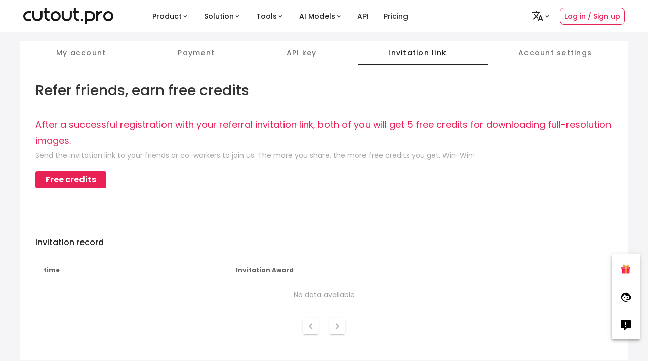

--- FILE ---
content_type: text/html; charset=utf-8
request_url: https://www.cutout.pro/user/invitation
body_size: 10551
content:
<!doctype html>
<html data-n-head-ssr lang="en" data-n-head="%7B%22lang%22:%7B%22ssr%22:%22en%22%7D%7D">
  <head >
    <meta data-n-head="ssr" charset="utf-8"><meta data-n-head="ssr" name="viewport" content="width=device-width, initial-scale=1"><meta data-n-head="ssr" name="format-detection" content="telephone=no"><meta data-n-head="ssr" name="google-signin-client_id" content="932320552626-3h3tpsr1oukdt2v8cqi6as9kd5n3naif.apps.googleusercontent.com"><meta data-n-head="ssr" property="og:locale" content="en"><meta data-n-head="ssr" property="og:locale:alternate" content="pt"><meta data-n-head="ssr" property="og:locale:alternate" content="es"><meta data-n-head="ssr" property="og:locale:alternate" content="fr"><meta data-n-head="ssr" property="og:locale:alternate" content="ar"><meta data-n-head="ssr" property="og:locale:alternate" content="ru"><meta data-n-head="ssr" property="og:locale:alternate" content="zh-CN"><meta data-n-head="ssr" property="og:locale:alternate" content="de"><meta data-n-head="ssr" property="og:locale:alternate" content="ja"><meta data-n-head="ssr" property="og:locale:alternate" content="hi"><meta data-n-head="ssr" data-hid="description" name="description" content=" Cutout.pro user center, you can view invitation link"><meta data-n-head="ssr" data-hid="viewport" name="viewport" content="width=device-width, initial-scale=1.0"><meta data-n-head="ssr" data-hid="og:title" property="og:title" content="User center invitation- Cutout.Pro"><meta data-n-head="ssr" data-hid="og:image" property="og:image" content="https://d38b044pevnwc9.cloudfront.net/site/en/static/SEO/home.jpg"><meta data-n-head="ssr" data-hid="og:url" property="og:url" content="https://www.cutout.pro/"><meta data-n-head="ssr" data-hid="og:description" property="og:description" content=" Cutout.pro user center, you can view invitation link"><meta data-n-head="ssr" data-hid="twitter:title" property="twitter:title" content="User center invitation- Cutout.Pro"><meta data-n-head="ssr" data-hid="twitter:image" property="twitter:image" content="https://d38b044pevnwc9.cloudfront.net/site/en/static/SEO/home.jpg"><meta data-n-head="ssr" data-hid="twitter:url" property="twitter:url" content="https://www.cutout.pro/"><meta data-n-head="ssr" data-hid="twitter:description" property="twitter:description" content=" Cutout.pro user center, you can view invitation link"><title>User center invitation- Cutout.Pro</title><link data-n-head="ssr" rel="icon" type="image/x-icon" href="/favicon.ico"><link data-n-head="ssr" rel="stylesheet" type="text/css" href="https://fonts.googleapis.com/css?family=Roboto:100,300,400,500,700,900&amp;display=swap"><link data-n-head="ssr" rel="stylesheet" type="text/css" href="https://cdn.jsdelivr.net/npm/@mdi/font@latest/css/materialdesignicons.min.css"><link data-n-head="ssr" rel="alternate" hreflang="en" href="https://www.cutout.pro/user/invitation"><link data-n-head="ssr" rel="alternate" hreflang="pt" href="https://www.cutout.pro/pt/user/invitation"><link data-n-head="ssr" rel="alternate" hreflang="es" href="https://www.cutout.pro/es/user/invitation"><link data-n-head="ssr" rel="alternate" hreflang="fr" href="https://www.cutout.pro/fr/user/invitation"><link data-n-head="ssr" rel="alternate" hreflang="ar" href="https://www.cutout.pro/ar/user/invitation"><link data-n-head="ssr" rel="alternate" hreflang="ru" href="https://www.cutout.pro/ru/user/invitation"><link data-n-head="ssr" rel="alternate" hreflang="zh-CN" href="https://www.cutout.pro/zh-CN/user/invitation"><link data-n-head="ssr" rel="alternate" hreflang="de" href="https://www.cutout.pro/de/user/invitation"><link data-n-head="ssr" rel="alternate" hreflang="ja" href="https://www.cutout.pro/ja/user/invitation"><link data-n-head="ssr" rel="alternate" hreflang="hi" href="https://www.cutout.pro/hi/user/invitation"><link data-n-head="ssr" rel="alternate" hreflang="x-default" href="https://www.cutout.pro/user/invitation"><link data-n-head="ssr" rel="canonical" href="https://www.cutout.pro/user/invitation"><script data-n-head="ssr" data-hid="gtm-script">if(!window._gtm_init){window._gtm_init=1;(function(w,n,d,m,e,p){w[d]=(w[d]==1||n[d]=='yes'||n[d]==1||n[m]==1||(w[e]&&w[e][p]&&w[e][p]()))?1:0})(window,navigator,'doNotTrack','msDoNotTrack','external','msTrackingProtectionEnabled');(function(w,d,s,l,x,y){w[x]={};w._gtm_inject=function(i){if(w.doNotTrack||w[x][i])return;w[x][i]=1;w[l]=w[l]||[];w[l].push({'gtm.start':new Date().getTime(),event:'gtm.js'});var f=d.getElementsByTagName(s)[0],j=d.createElement(s);j.async=true;j.src='https://www.googletagmanager.com/gtm.js?id='+i;f.parentNode.insertBefore(j,f);};w[y]('GTM-5WJVRZ7')})(window,document,'script','dataLayer','_gtm_ids','_gtm_inject')}</script><script data-n-head="ssr" src="https://www.googletagmanager.com/gtag/js?id=UA-179164044-1" async></script><script data-n-head="ssr" data-hid="gtag-script">window.dataLayer = window.dataLayer || [];function gtag() {console.log('run gtag1',arguments);dataLayer.push(arguments);}gtag('js', new Date());gtag('config', 'UA-179164044-1');gtag('config', 'AW-577150895',{'allow_enhanced_conversions':true});</script><script data-n-head="ssr" data-hid="ldjson-schema" type="application/ld+json">{"@context": "https://schema.org","@graph":[{"@type": "Organization","@id": "https://www.cutout.pro/#organization","name": "Cutout.Pro","url": "https://www.cutout.pro/","sameAs": [],"logo": {"@type": "ImageObject","@id": "https://www.cutout.pro/#logo","inLanguage": "en-US","url": "https://d38b044pevnwc9.cloudfront.net/cutout-nuxt/deeplor/logo512.jpg","width": 512,"height": 512,"caption": "Cutout.Pro"},"image": {"@id": "https://www.cutout.pro/#logo"}},{"@type": "WebSite",    "@id": "https://www.cutout.pro/#website","url": "https://www.cutout.pro/","name": "Online Photo Enhancer | Cutout.Pro","inLanguage": "en-US","description": "Powerful AI to increase image resolution without quality loss. Upimages up to 2x. Effortlessly enhance low quality images. Fix blurring, pixelated Imagedenoise old photo. Portraits enlargement tool works online.","publisher": {"@id": "https://www.cutout.pro/#organization"},"potentialAction": {"@type": "SearchAction",      "target": "https://www.cutout.pro/?s={search_term_string}","query-input": "required name=search_term_string"}},{"@type": "CollectionPage","@id": "https://www.cutout.pro/#webpage",    "url": "https://www.cutout.pro/","name": "Online Photo Enhancer | Cutout.Pro","isPartOf": {"@id": "https://www.cutout.pro/#website"},"inLanguage": "en-US","about": {"@id": "https://www.cutout.pro/#organization"},"description": "Powerful AI to increase image resolution without quality loss. Upimages up to 2x. Effortlessly enhance low quality images. Fix blurring, pixelated Imagedenoise old photo. Portraits enlargement tool works online."}]}</script><link rel="preload" href="https://cdn.promeai.pro/cutout-web/v2.6.31/d29b6f7.modern.js" as="script"><link rel="preload" href="https://cdn.promeai.pro/cutout-web/v2.6.31/4d953fa.modern.js" as="script"><link rel="preload" href="https://cdn.promeai.pro/cutout-web/v2.6.31/css/61b284d.css" as="style"><link rel="preload" href="https://cdn.promeai.pro/cutout-web/v2.6.31/240e3cf.modern.js" as="script"><link rel="preload" href="https://cdn.promeai.pro/cutout-web/v2.6.31/css/0930803.css" as="style"><link rel="preload" href="https://cdn.promeai.pro/cutout-web/v2.6.31/5f5c4bd.modern.js" as="script"><link rel="preload" href="https://cdn.promeai.pro/cutout-web/v2.6.31/css/355e7e4.css" as="style"><link rel="preload" href="https://cdn.promeai.pro/cutout-web/v2.6.31/b628890.modern.js" as="script"><link rel="preload" href="https://cdn.promeai.pro/cutout-web/v2.6.31/css/b7fd928.css" as="style"><link rel="preload" href="https://cdn.promeai.pro/cutout-web/v2.6.31/00f5f12.modern.js" as="script"><link rel="preload" href="https://cdn.promeai.pro/cutout-web/v2.6.31/css/c72e32b.css" as="style"><link rel="preload" href="https://cdn.promeai.pro/cutout-web/v2.6.31/2ec188a.modern.js" as="script"><link rel="preload" href="https://cdn.promeai.pro/cutout-web/v2.6.31/css/aafac13.css" as="style"><link rel="preload" href="https://cdn.promeai.pro/cutout-web/v2.6.31/ce0e345.modern.js" as="script"><link rel="preload" href="https://cdn.promeai.pro/cutout-web/v2.6.31/css/51efe25.css" as="style"><link rel="preload" href="https://cdn.promeai.pro/cutout-web/v2.6.31/a618699.modern.js" as="script"><link rel="stylesheet" href="https://cdn.promeai.pro/cutout-web/v2.6.31/css/61b284d.css"><link rel="stylesheet" href="https://cdn.promeai.pro/cutout-web/v2.6.31/css/0930803.css"><link rel="stylesheet" href="https://cdn.promeai.pro/cutout-web/v2.6.31/css/355e7e4.css"><link rel="stylesheet" href="https://cdn.promeai.pro/cutout-web/v2.6.31/css/b7fd928.css"><link rel="stylesheet" href="https://cdn.promeai.pro/cutout-web/v2.6.31/css/c72e32b.css"><link rel="stylesheet" href="https://cdn.promeai.pro/cutout-web/v2.6.31/css/aafac13.css"><link rel="stylesheet" href="https://cdn.promeai.pro/cutout-web/v2.6.31/css/51efe25.css">
  </head>
  <body >
    <noscript data-n-head="ssr" data-hid="gtm-noscript" data-pbody="true"><iframe src="https://www.googletagmanager.com/ns.html?id=GTM-5WJVRZ7&" height="0" width="0" style="display:none;visibility:hidden" title="gtm"></iframe></noscript><div data-server-rendered="true" id="__nuxt"><!----><div id="__layout"><div data-app="true" id="app" class="v-application v-application--is-ltr theme--light"><div class="v-application--wrap"><div><div data-v-65ec7fad><div class="fixed-header" data-v-65ec7fad><header class="margins justify-space-between v-sheet theme--light v-toolbar v-app-bar v-app-bar--elevate-on-scroll v-app-bar--fixed v-app-bar--hide-shadow" style="height:64px;margin-top:0px;transform:translateY(0px);left:0px;right:0px;background-color:#fff;border-color:#fff;" data-v-65ec7fad><div class="v-toolbar__content" style="height:64px;"><a href="/" class="logo nuxt-link-active" data-v-65ec7fad><img src="https://d38b044pevnwc9.cloudfront.net/cutout-nuxt/deeplor/logo-b.png" alt="cutout.pro" width="356" height="64" data-v-65ec7fad></a> <div class="margins flex flex_auto big_menu_list" data-v-65ec7fad><ul id="topUl" class="flex menuList" data-v-65ec7fad><li id="navigaTwo" class="hove" data-v-65ec7fad><div class="v-menu" data-v-65ec7fad><span aria-haspopup="true" aria-expanded="false" class="customer" data-v-65ec7fad>
                  Product
                  <svg xmlns="http://www.w3.org/2000/svg" viewBox="0 0 24 24" role="img" aria-hidden="true" class="v-icon__svg" style="font-size:14px;height:14px;width:14px;" data-v-65ec7fad><path d="M7.41,8.58L12,13.17L16.59,8.58L18,10L12,16L6,10L7.41,8.58Z" data-v-65ec7fad></path></svg></span><div data-v-65ec7fad="" role="menu" class="v-menu__content theme--light " style="max-height:auto;min-width:0px;max-width:1100px;top:12px;left:0px;transform-origin:top left;z-index:0;display:none;"> <div style="display:flex;" data-v-65ec7fad><div class="v-list v-sheet theme--light" data-v-65ec7fad><div class="v-subheader theme--light" data-v-65ec7fad>
                    AI Removal
                  </div> <a href="/remove-background" tabindex="0" role="menuitem" id="list-item-430944345" class="v-list-item v-list-item--link theme--light" data-v-65ec7fad>
                    Image Background Remover<img src="https://cutout.s3.amazonaws.com/cutout-nuxt/home/hot.png" style="margin-left:2px;" data-v-65ec7fad></a> <a href="/remove-video-background" tabindex="0" role="menuitem" id="list-item-430944347" class="v-list-item v-list-item--link theme--light" data-v-65ec7fad>
                    Video Background Remover
                  </a> <a href="/image-retouch-remove-unwanted-objects" tabindex="0" role="menuitem" id="list-item-430944349" class="v-list-item v-list-item--link theme--light" data-v-65ec7fad>
                    Retouch - Remove Objects
                  </a> <a href="/face-cutout-bighead-cutout" tabindex="0" role="menuitem" id="list-item-430944351" class="v-list-item v-list-item--link theme--light" data-v-65ec7fad>
                    Face Cutout
                  </a> <hr role="separator" aria-orientation="horizontal" class="mt-3 mb-2 ml-2 mr-n2 v-divider theme--light v-divider theme--light" data-v-65ec7fad> <div class="v-subheader theme--light" data-v-65ec7fad>
                    AI Restore
                  </div> <a href="/photo-enhancer-sharpener-upscaler" tabindex="0" role="menuitem" id="list-item-430944355" class="v-list-item v-list-item--link theme--light" data-v-65ec7fad>
                    Photo Enhancer - Sharpener&amp;Upscaler
                  </a> <a href="/anime-enhancer" tabindex="0" role="menuitem" id="list-item-430944357" class="v-list-item v-list-item--link theme--light" data-v-65ec7fad>
                    Anime Enhancer
                  </a> <a href="/ai-video-enhancer" tabindex="0" role="menuitem" id="list-item-430944359" class="v-list-item v-list-item--link theme--light" data-v-65ec7fad>
                    AI Video Enhancer
                  </a> <a href="/photo-colorizer-black-and-white" tabindex="0" role="menuitem" id="list-item-430944361" class="v-list-item v-list-item--link theme--light" data-v-65ec7fad>
                    Photo Colorizer
                  </a> <a href="/photo-animer-gif-emoji" tabindex="0" target="_blank" role="menuitem" id="list-item-430944363" class="v-list-item v-list-item--link theme--light" data-v-65ec7fad>
                    Photo Animer
                  </a></div> <div class="v-list v-sheet theme--light" data-v-65ec7fad><div class="v-subheader theme--light" data-v-65ec7fad>
                    AI Photo Editing
                  </div> <a href="/passport-photo-maker" tabindex="0" role="menuitem" id="list-item-430944367" class="v-list-item v-list-item--link theme--light" data-v-65ec7fad>
                    Passport Photo Maker
                  </a> <a href="/ai-headshot-generator" target="_blank" class="v-list-item v-list-item--link theme--light" data-v-65ec7fad>
                    AI Headshot Generator
                  </a> <a href="/virtual-try-on" target="_blank" class="v-list-item v-list-item--link theme--light" data-v-65ec7fad>
                    Virtual Try-On
                  </a> <a href="/blur-background" tabindex="0" role="menuitem" id="list-item-430944369" class="v-list-item v-list-item--link theme--light" data-v-65ec7fad>
                    Blur Background
                  </a> <hr role="separator" aria-orientation="horizontal" class="mt-3 mb-2 ml-2 mr-n2 v-divider theme--light v-divider theme--light" data-v-65ec7fad> <div class="v-subheader theme--light" data-v-65ec7fad>
                    AI Art &amp; Effects
                  </div> <a href="/ai-art-generation" target="_blank" class="v-list-item v-list-item--link theme--light" data-v-65ec7fad>
                    AI Art Generation
                  </a> <a href="/turn-selfie-into-cartoon-anime-comic" tabindex="0" target="_blank" role="menuitem" id="list-item-430944373" class="v-list-item v-list-item--link theme--light" data-v-65ec7fad>
                    Cartoon Selfie
                  </a> <a href="/blender" target="_blank" class="v-list-item v-list-item--link theme--light" data-v-65ec7fad>
                    Sketch Rendering
                  </a> <a tabindex="0" href="/photo-editing-background" target="_blank" role="menuitem" id="list-item-430944375" class="v-list-item v-list-item--link theme--light" data-v-65ec7fad>
                    Background Diffusion<img src="https://cutout.s3.amazonaws.com/cutout-nuxt/home/hot.png" style="margin-left:2px;" data-v-65ec7fad></a> <a tabindex="0" href="/image-editing" target="_blank" role="menuitem" id="list-item-430944376" class="v-list-item v-list-item--link theme--light" data-v-65ec7fad>
                    Image Editing
                    <img src="https://cutout.s3.amazonaws.com/cutout-nuxt/home/new.png" style="margin-left:2px;" data-v-65ec7fad></a> <a tabindex="0" href="/photo-effects" target="_blank" role="menuitem" id="list-item-430944377" class="v-list-item v-list-item--link theme--light" data-v-65ec7fad>
                    Photo Effects
                    <img src="https://cutout.s3.amazonaws.com/cutout-nuxt/home/new.png" style="margin-left:2px;" data-v-65ec7fad></a></div> <div class="v-list v-sheet theme--light" data-v-65ec7fad><div class="v-subheader theme--light" data-v-65ec7fad>
                    AI Design
                  </div> <a tabindex="0" href="/ai-poster-generator" target="_blank" role="menuitem" id="list-item-430944380" class="v-list-item v-list-item--link theme--light" data-v-65ec7fad>
                    AI Poster Generator
                  </a> <a tabindex="0" href="/ai-design-generator" target="_blank" role="menuitem" id="list-item-430944381" class="v-list-item v-list-item--link theme--light" data-v-65ec7fad>
                    AI Design Generator
                  </a> <a tabindex="0" href="/ai-meme-generator" target="_blank" role="menuitem" id="list-item-430944382" class="v-list-item v-list-item--link theme--light" data-v-65ec7fad>
                    Meme Generator
                    <img src="https://cutout.s3.amazonaws.com/cutout-nuxt/home/new.png" style="margin-left:2px;" data-v-65ec7fad></a> <a href="/ecommerce" tabindex="0" role="menuitem" id="list-item-430944383" class="v-list-item v-list-item--link theme--light" data-v-65ec7fad>
                    E-commerce Auto Design
                  </a> <hr role="separator" aria-orientation="horizontal" class="mt-3 mb-2 ml-2 mr-n2 v-divider theme--light v-divider theme--light" data-v-65ec7fad> <div class="v-subheader theme--light" data-v-65ec7fad>
                    Image to Video
                  </div> <a href="/ai-video-generation" tabindex="0" role="menuitem" id="list-item-430944387" class="v-list-item v-list-item--link theme--light" data-v-65ec7fad>
                    AI Video Generation
                    <img src="https://cutout.s3.amazonaws.com/cutout-nuxt/home/new.png" style="margin-left:2px;" data-v-65ec7fad></a> <a tabindex="0" href="/video-effects" target="_blank" role="menuitem" id="list-item-430944389" class="v-list-item v-list-item--link theme--light" data-v-65ec7fad>
                    Video Effects
                    <img src="https://cutout.s3.amazonaws.com/cutout-nuxt/home/new.png" style="margin-left:2px;" data-v-65ec7fad></a></div> <div class="v-list v-sheet theme--light" data-v-65ec7fad><div class="v-subheader theme--light" data-v-65ec7fad>
                    AI Ecommerce
                  </div> <a tabindex="0" href="/virtual-model" target="_blank" role="menuitem" id="list-item-430944392" class="v-list-item v-list-item--link theme--light" data-v-65ec7fad>
                    AI Virtual Model
                  </a> <a tabindex="0" href="/ai-e-commerce-generator" target="_blank" role="menuitem" id="list-item-430944393" class="v-list-item v-list-item--link theme--light" data-v-65ec7fad>
                    AI E-commerce Product Image
                  </a> <a tabindex="0" href="/ai-product-staging" target="_blank" role="menuitem" id="list-item-430944394" class="v-list-item v-list-item--link theme--light" data-v-65ec7fad>
                    AI Product Staging
                  </a> <a tabindex="0" href="/ecommerce-product-poster" target="_blank" role="menuitem" id="list-item-430944395" class="v-list-item v-list-item--link theme--light" data-v-65ec7fad>
                    E-commerce Product Posters
                  </a> <a tabindex="0" href="/ai-pod-generation" target="_blank" role="menuitem" id="list-item-430944396" class="v-list-item v-list-item--link theme--light" data-v-65ec7fad>
                    AI POD Generation
                  </a></div></div></div></div></li> <li id="navigaFive" class="hove" data-v-65ec7fad><div class="v-menu" data-v-65ec7fad><span aria-haspopup="true" aria-expanded="false" class="customer" data-v-65ec7fad>
                  Solution
                  <svg xmlns="http://www.w3.org/2000/svg" viewBox="0 0 24 24" role="img" aria-hidden="true" class="v-icon__svg" style="font-size:14px;height:14px;width:14px;" data-v-65ec7fad><path d="M7.41,8.58L12,13.17L16.59,8.58L18,10L12,16L6,10L7.41,8.58Z" data-v-65ec7fad></path></svg></span><div data-v-65ec7fad="" role="menu" class="v-menu__content theme--light " style="max-height:auto;min-width:0px;max-width:300px;top:12px;left:0px;transform-origin:top left;z-index:0;display:none;"> <div class="v-list v-sheet theme--light" data-v-65ec7fad><a href="/interior-design-solution" tabindex="0" role="menuitem" id="list-item-430944401" class="v-list-item v-list-item--link theme--light" data-v-65ec7fad>
                  Interior Design
                </a> <a href="/solutions-graphics-design" tabindex="0" role="menuitem" id="list-item-430944403" class="v-list-item v-list-item--link theme--light" data-v-65ec7fad>
                  Image Design
                </a> <a href="/solutions-ecommerce" tabindex="0" role="menuitem" id="list-item-430944405" class="v-list-item v-list-item--link theme--light" data-v-65ec7fad>
                  E-commerce Auto Design
                </a> <a href="/solutions-print-on-demand" tabindex="0" role="menuitem" id="list-item-430944407" class="v-list-item v-list-item--link theme--light" data-v-65ec7fad>
                  Customized Printing
                </a> <a href="/solutions-idphoto-maker" tabindex="0" role="menuitem" id="list-item-430944409" class="v-list-item v-list-item--link theme--light" data-v-65ec7fad>
                  ID Photo Maker
                </a> <a href="/solutions-developer" tabindex="0" role="menuitem" id="list-item-430944411" class="v-list-item v-list-item--link theme--light" data-v-65ec7fad>
                  Developer
                </a> <a href="/solutions-video-xr" tabindex="0" role="menuitem" id="list-item-430944413" class="v-list-item v-list-item--link theme--light" data-v-65ec7fad>
                  Video XR
                </a> <a href="/solutions-old-photo-restoration" tabindex="0" role="menuitem" id="list-item-430944415" class="v-list-item v-list-item--link theme--light" data-v-65ec7fad>
                  Old Photo Restoration
                </a> <a href="/nonprofits" tabindex="0" role="menuitem" id="list-item-430944417" class="v-list-item v-list-item--link theme--light" data-v-65ec7fad>
                  Nonprofits
                </a> <a href="/ai-image-to-video" tabindex="0" role="menuitem" id="list-item-430944419" class="v-list-item v-list-item--link theme--light" data-v-65ec7fad>
                  Image to Video
                </a></div></div></div></li> <li id="navigaSix" class="hove" data-v-65ec7fad><div class="v-menu" data-v-65ec7fad><span aria-haspopup="true" aria-expanded="false" class="customer" data-v-65ec7fad>
                  Tools
                  <svg xmlns="http://www.w3.org/2000/svg" viewBox="0 0 24 24" role="img" aria-hidden="true" class="v-icon__svg" style="font-size:14px;height:14px;width:14px;" data-v-65ec7fad><path d="M7.41,8.58L12,13.17L16.59,8.58L18,10L12,16L6,10L7.41,8.58Z" data-v-65ec7fad></path></svg></span><div data-v-65ec7fad="" role="menu" class="v-menu__content theme--light " style="max-height:auto;min-width:0px;max-width:300px;top:12px;left:0px;transform-origin:top left;z-index:0;display:none;"> <div class="v-list v-sheet theme--light" data-v-65ec7fad><a href="/download-mac-windows-desktop-app" tabindex="0" role="menuitem" id="list-item-430944425" class="v-list-item v-list-item--link theme--light" data-v-65ec7fad>
                  Desktop APP
                </a> <a href="/download-ios-android-mobile-app" tabindex="0" role="menuitem" id="list-item-430944427" class="v-list-item v-list-item--link theme--light" data-v-65ec7fad>
                  Mobile APP
                </a> <a tabindex="0" href="https://apps.shopify.com/cutout-pro?surface_detail=Cutout+bulk+background+remover+&amp;surface_inter_position=1&amp;surface_intra_position=4&amp;surface_type=search" target="_blank" rel="noopener noreferrer" role="menuitem" id="list-item-430944429" class="v-list-item v-list-item--link theme--light" data-v-65ec7fad>
                  Shopify Plugin
                </a></div></div></div></li> <li id="navigaSeven" class="hove" data-v-65ec7fad><div class="v-menu" data-v-65ec7fad><span aria-haspopup="true" aria-expanded="false" class="customer" data-v-65ec7fad>
                  AI Models
                  <svg xmlns="http://www.w3.org/2000/svg" viewBox="0 0 24 24" role="img" aria-hidden="true" class="v-icon__svg" style="font-size:14px;height:14px;width:14px;" data-v-65ec7fad><path d="M7.41,8.58L12,13.17L16.59,8.58L18,10L12,16L6,10L7.41,8.58Z" data-v-65ec7fad></path></svg></span><div data-v-65ec7fad="" role="menu" class="v-menu__content theme--light " style="max-height:auto;min-width:0px;max-width:300px;top:12px;left:0px;transform-origin:top left;z-index:0;display:none;"> <div class="v-list v-sheet theme--light" data-v-65ec7fad><a tabindex="0" href="/ai-image-generator" target="_blank" role="menuitem" id="list-item-430944434" class="v-list-item v-list-item--link theme--light" data-v-65ec7fad>
                  AI Image Generator
                </a> <a tabindex="0" href="/image-editing" target="_blank" role="menuitem" id="list-item-430944435" class="v-list-item v-list-item--link theme--light" data-v-65ec7fad>
                  Image Editing
                </a> <a tabindex="0" href="/image-to-video" target="_blank" role="menuitem" id="list-item-430944436" class="v-list-item v-list-item--link theme--light" data-v-65ec7fad>
                  Image to Video
                </a> <a tabindex="0" href="/model-comparison/image-generation" target="_blank" role="menuitem" id="list-item-430944437" class="v-list-item v-list-item--link theme--light" data-v-65ec7fad>
                  Image Generation Comparison
                </a> <a tabindex="0" href="/model-comparison/image-editing" target="_blank" role="menuitem" id="list-item-430944438" class="v-list-item v-list-item--link theme--light" data-v-65ec7fad>
                  Image Editing Comparison
                </a> <a tabindex="0" href="/model-comparison" target="_blank" role="menuitem" id="list-item-430944439" class="v-list-item v-list-item--link theme--light" data-v-65ec7fad>
                  All Models Comparison
                </a> <a tabindex="0" href="/photo-effects" target="_blank" role="menuitem" id="list-item-430944440" class="v-list-item v-list-item--link theme--light" data-v-65ec7fad>
                  Photo Effects
                </a> <a tabindex="0" href="/video-effects" target="_blank" role="menuitem" id="list-item-430944441" class="v-list-item v-list-item--link theme--light" data-v-65ec7fad>
                  Video Effects
                </a></div></div></div></li> <li id="navigaThree" class="hove" data-v-65ec7fad><a href="/api" data-v-65ec7fad>API</a></li> <li id="navigaFour" class="hove" data-v-65ec7fad><a href="/image-pricing" data-v-65ec7fad>Pricing</a></li></ul></div> <div class="headerRight" data-v-65ec7fad><!----> <!----></div> <button type="button" icon="" color="pink" class="v-app-bar__nav-icon navIcon v-btn v-btn--icon v-btn--round theme--light v-size--default pink--text" data-v-65ec7fad><span class="v-btn__content"><i aria-hidden="true" class="v-icon notranslate mdi mdi-menu theme--light" data-v-65ec7fad></i></span></button></div></header> <aside class="v-navigation-drawer v-navigation-drawer--absolute v-navigation-drawer--close v-navigation-drawer--is-mobile v-navigation-drawer--temporary theme--light" style="height:100vh;top:0px;transform:translateX(-100%);width:256px;" data-v-65ec7fad><div class="v-navigation-drawer__content"><div class="smallTop" data-v-65ec7fad><button href="javascript:;" class="active no-underline" style="display:none;" data-v-65ec7fad>Log in / Sign up</button></div> <div role="list" class="v-list v-sheet theme--light" data-v-65ec7fad><a tabindex="0" href="/" role="listitem" class="v-list-item v-list-item--link theme--light" data-v-65ec7fad><div class="v-list-item__icon" data-v-65ec7fad><i aria-hidden="true" class="v-icon notranslate mdi mdi-home theme--light" data-v-65ec7fad></i></div> <div class="v-list-item__title" data-v-65ec7fad>Home</div></a> <div class="v-list-group" data-v-65ec7fad><div tabindex="0" aria-expanded="false" role="button" class="v-list-group__header v-list-item v-list-item--link theme--light"><div class="v-list-item__icon v-list-group__header__prepend-icon"><i aria-hidden="true" class="v-icon notranslate mdi mdi-file-image theme--light"></i></div><div class="v-list-item__title" data-v-65ec7fad>Product</div><div class="v-list-item__icon v-list-group__header__append-icon"><i aria-hidden="true" class="v-icon notranslate mdi mdi-chevron-down theme--light"></i></div></div><!----></div> <div class="v-list-group" data-v-65ec7fad><div tabindex="0" aria-expanded="false" role="button" class="v-list-group__header v-list-item v-list-item--link theme--light"><div class="v-list-item__icon v-list-group__header__prepend-icon"><i aria-hidden="true" class="v-icon notranslate mdi mdi-auto-fix theme--light"></i></div><div class="v-list-item__title" data-v-65ec7fad>Solution</div><div class="v-list-item__icon v-list-group__header__append-icon"><i aria-hidden="true" class="v-icon notranslate mdi mdi-chevron-down theme--light"></i></div></div><!----></div> <div class="v-list-group" data-v-65ec7fad><div tabindex="0" aria-expanded="false" role="button" class="v-list-group__header v-list-item v-list-item--link theme--light"><div class="v-list-item__icon v-list-group__header__prepend-icon"><i aria-hidden="true" class="v-icon notranslate mdi mdi-tools theme--light"></i></div><div class="v-list-item__title" data-v-65ec7fad>Tools</div><div class="v-list-item__icon v-list-group__header__append-icon"><i aria-hidden="true" class="v-icon notranslate mdi mdi-chevron-down theme--light"></i></div></div><!----></div> <a tabindex="0" href="/api" role="listitem" class="v-list-item v-list-item--link theme--light" data-v-65ec7fad><div class="v-list-item__icon" data-v-65ec7fad><i aria-hidden="true" class="v-icon notranslate mdi mdi-file-document-outline theme--light" data-v-65ec7fad></i></div> <div class="v-list-item__title" data-v-65ec7fad>API</div></a> <a href="/image-pricing" tabindex="0" role="listitem" class="v-list-item v-list-item--link theme--light" data-v-65ec7fad><div class="v-list-item__icon" data-v-65ec7fad><i aria-hidden="true" class="v-icon notranslate mdi mdi-cart-arrow-down theme--light" data-v-65ec7fad></i></div> <div class="v-list-item__title" data-v-65ec7fad>Pricing</div></a> <div tabindex="0" role="listitem" class="v-list-item v-list-item--link theme--light" data-v-65ec7fad><div class="v-list-item__title infoListItem" data-v-65ec7fad>
            Sign out
          </div></div> <div class="language smallScreen" data-v-65ec7fad><div class="v-menu" data-v-65ec7fad><button type="button" role="button" aria-haspopup="true" aria-expanded="false" class="text--secondary px-0 px-md-2 v-btn v-btn--icon v-btn--round v-btn--text theme--light v-size--default changeLan" data-v-65ec7fad><span class="v-btn__content" data-v-65ec7fad><span aria-hidden="true" class="v-icon notranslate theme--light" data-v-65ec7fad><svg viewBox="0 0 24 24" style="width:24px;height:24px;margin-right:10px;" data-v-65ec7fad><path fill="currentColor" d="M16.36,14C16.44,13.34 16.5,12.68 16.5,12C16.5,11.32 16.44,10.66 16.36,10H19.74C19.9,10.64 20,11.31 20,12C20,12.69 19.9,13.36 19.74,14M14.59,19.56C15.19,18.45 15.65,17.25 15.97,16H18.92C17.96,17.65 16.43,18.93 14.59,19.56M14.34,14H9.66C9.56,13.34 9.5,12.68 9.5,12C9.5,11.32 9.56,10.65 9.66,10H14.34C14.43,10.65 14.5,11.32 14.5,12C14.5,12.68 14.43,13.34 14.34,14M12,19.96C11.17,18.76 10.5,17.43 10.09,16H13.91C13.5,17.43 12.83,18.76 12,19.96M8,8H5.08C6.03,6.34 7.57,5.06 9.4,4.44C8.8,5.55 8.35,6.75 8,8M5.08,16H8C8.35,17.25 8.8,18.45 9.4,19.56C7.57,18.93 6.03,17.65 5.08,16M4.26,14C4.1,13.36 4,12.69 4,12C4,11.31 4.1,10.64 4.26,10H7.64C7.56,10.66 7.5,11.32 7.5,12C7.5,12.68 7.56,13.34 7.64,14M12,4.03C12.83,5.23 13.5,6.57 13.91,8H10.09C10.5,6.57 11.17,5.23 12,4.03M18.92,8H15.97C15.65,6.75 15.19,5.55 14.59,4.44C16.43,5.07 17.96,6.34 18.92,8M12,2C6.47,2 2,6.5 2,12A10,10 0 0,0 12,22A10,10 0 0,0 22,12A10,10 0 0,0 12,2Z" data-v-65ec7fad></path></svg></span>English
                  </span></button><!----></div></div></div></div><div class="v-navigation-drawer__border"></div></aside> <!----> <!----> <!----> <!----></div> <!----> <div class="message" data-v-23e68d1b data-v-65ec7fad></div></div></div> <div class="user flex" data-v-7e0e43c6><div class="tabs-top margin" data-v-7e0e43c6><div class="v-tabs v-tabs--grow theme--light" data-v-7e0e43c6><div role="tablist" class="v-item-group theme--light v-slide-group v-tabs-bar v-tabs-bar--is-mobile v-tabs-bar--show-arrows primary--text accent-4"><div class="v-slide-group__prev v-slide-group__prev--disabled"><i aria-hidden="true" class="v-icon notranslate v-icon--disabled mdi mdi-chevron-left theme--light"></i></div><div class="v-slide-group__wrapper"><div class="v-slide-group__content v-tabs-bar__content"><div class="v-tabs-slider-wrapper" style="transition:none;"><div class="v-tabs-slider"></div></div><a href="/user/subscribe" tabindex="0" aria-selected="true" role="tab" class="v-tab" style="text-transform:none;" data-v-7e0e43c6>My account</a><a href="/user/payment" tabindex="0" aria-selected="false" role="tab" class="v-tab" style="text-transform:none;" data-v-7e0e43c6>Payment</a><a href="/user/secret-key" tabindex="0" aria-selected="false" role="tab" class="v-tab" style="text-transform:none;" data-v-7e0e43c6>API key</a><a href="/user/invitation" aria-current="page" tabindex="0" aria-selected="false" role="tab" class="v-tab--active v-tab" style="text-transform:none;" data-v-7e0e43c6>Invitation link</a><a href="/user/set" tabindex="0" aria-selected="false" role="tab" class="v-tab" style="text-transform:none;" data-v-7e0e43c6>Account settings</a></div></div><div class="v-slide-group__next v-slide-group__next--disabled"><i aria-hidden="true" class="v-icon notranslate v-icon--disabled mdi mdi-chevron-right theme--light"></i></div></div></div></div> <div class="my clear margin" data-v-7e0e43c6><div class="right" data-v-7e0e43c6><div userInfo="[object Object]" class="invitation" data-v-3e4594ca data-v-7e0e43c6 data-v-7e0e43c6><h3 data-v-3e4594ca>Refer friends, earn free credits</h3> <div class="seclabel" data-v-3e4594ca>
    After a successful registration with your referral invitation link, both of you will get 5 free credits for downloading full-resolution images.
  </div> <div class="smally" data-v-3e4594ca>
    Send the invitation link to your friends or co-workers to join us. The more you share, the more free credits you get. Win-Win!
  </div> <div class="sure-btn" data-v-3e4594ca>Free credits</div> <div class="oldUse" data-v-3e4594ca><h5 data-v-3e4594ca>Invitation record</h5> <div class="v-data-table theme--light v-data-table--mobile" data-v-3e4594ca><div class="v-data-table__wrapper"><table><colgroup><col><col></colgroup><thead class="v-data-table-header v-data-table-header-mobile"><tr><th><div class="v-data-table-header-mobile__wrapper"><div class="v-input v-input--hide-details theme--light v-text-field v-select"><div class="v-input__control"><div role="button" aria-haspopup="listbox" aria-expanded="false" aria-owns="list-430944499" class="v-input__slot"><div class="v-select__slot"><label for="input-430944499" class="v-label theme--light" style="left:0px;right:auto;position:absolute;">Sort by</label><div class="v-select__selections"><input id="input-430944499" readonly="readonly" type="text" aria-readonly="false" autocomplete="off"></div><div class="v-input__append-inner"><div class="v-input__icon v-input__icon--append"><i aria-hidden="true" class="v-icon notranslate mdi mdi-menu-down theme--light"></i></div></div><input type="hidden"></div><div class="v-menu"><!----></div></div></div></div></div></th></tr></thead><thead><tr class="v-data-table__progress"><th class="column"><div role="progressbar" aria-valuemin="0" aria-valuemax="100" class="v-progress-linear v-progress-linear--absolute v-progress-linear--visible theme--light" style="height:4px;"><div class="v-progress-linear__background primary" style="opacity:0.3;left:0%;width:100%;"></div><div class="v-progress-linear__buffer"></div><div class="v-progress-linear__indeterminate v-progress-linear__indeterminate--active"><div class="v-progress-linear__indeterminate long primary"></div><div class="v-progress-linear__indeterminate short primary"></div></div></div></th></tr></thead><tbody><tr class="v-data-table__empty-wrapper"><td>Loading items...</td></tr></tbody></table></div></div> <nav role="navigation" aria-label="Pagination Navigation" class="my-4" data-v-3e4594ca><ul class="v-pagination theme--light"><li><button disabled="disabled" type="button" aria-label="Previous page" class="v-pagination__navigation v-pagination__navigation--disabled"><i aria-hidden="true" class="v-icon notranslate mdi mdi-chevron-left theme--light"></i></button></li><li><button type="button" aria-current="true" aria-label="Current Page, Page 1" class="v-pagination__item v-pagination__item--active" style="background-color:#1867c0;border-color:#1867c0;">1</button></li><li><button type="button" aria-label="Goto Page 2" class="v-pagination__item">2</button></li><li><button type="button" aria-label="Goto Page 3" class="v-pagination__item">3</button></li><li><span class="v-pagination__more">...</span></li><li><button type="button" aria-label="Goto Page 8" class="v-pagination__item">8</button></li><li><button type="button" aria-label="Goto Page 9" class="v-pagination__item">9</button></li><li><button type="button" aria-label="Goto Page 10" class="v-pagination__item">10</button></li><li><button type="button" aria-label="Next page" class="v-pagination__navigation"><i aria-hidden="true" class="v-icon notranslate mdi mdi-chevron-right theme--light"></i></button></li></ul></nav></div> <!----></div></div></div> <div class="footer" data-v-71d22303 data-v-7e0e43c6><div class="margin" data-v-71d22303><div class="footer_top footer_top_big" data-v-71d22303><div class="row no-gutters" data-v-71d22303 data-v-71d22303><div class="col-padding col-sm-12 col-md-5 col-12" data-v-71d22303 data-v-71d22303><h4 data-v-71d22303>About Cutout.Pro</h4> <p class="description" data-v-71d22303>
            Founded in 2018, with a group of technomaniacs, cutout.pro leverages the power of artificial intelligence and computer vision to deliver a wide range of products that make your life much easier and your work more productive.
          </p> <p class="email" data-v-71d22303>
            Technical support:  <a href="javascript:;" data-v-71d22303> tech@cutout.pro</a></p> <p class="email" style="margin-bottom:3rem;" data-v-71d22303>
            Business collaboration:  <a href="javascript:;" data-v-71d22303> business@picup.ai</a></p> <p class="office" data-v-71d22303>HongKong Office:</p> <p class="address" data-v-71d22303>
            6/F MANULIFE PLACE,<br data-v-71d22303>
            348 KWUN TONG ROAD, KOWLOON, HK
          </p> <h4 data-v-71d22303>Follow us</h4> <div class="flex" data-v-71d22303><a href="https://www.linkedin.com/company/71070567/admin/" target="_blank" rel="noopener noreferrer" aria-label="LinkedIn Share" data-v-71d22303></a> <a href="https://www.facebook.com/www.Libailab" target="_blank" rel="noopener noreferrer" aria-label="Facebook Share" data-v-71d22303></a> <a href="https://www.youtube.com/channel/UChhpHp1lms-JFIFiZB8Ytxg" target="_blank" rel="noopener noreferrer" aria-label="YouTuBe Share" data-v-71d22303></a> <a href="https://twitter.com/ai_picup/" target="_blank" rel="noopener noreferrer" aria-label="Twitter Share" data-v-71d22303></a> <a href="https://www.instagram.com/cutout_pro/" target="_blank" rel="noopener noreferrer" aria-label="Instagram Share" data-v-71d22303></a></div> <div class="libai" data-v-71d22303>
            by Team LibAI
            <img src="https://cdn.promeai.pro/cutout-web/v2.6.31/img/libai.7865cf9.png" alt="" class="lbLogo" data-v-71d22303></div></div> <div class="col-padding col-sm-12 col-md-3 col-12" data-v-71d22303 data-v-71d22303><h4 data-v-71d22303>AI Removal Tools</h4> <ul class="btoList" data-v-71d22303><li data-v-71d22303><a href="/image-retouch-remove-unwanted-objects" data-v-71d22303> Remove Unwanted Objects</a></li> <li data-v-71d22303><a href="/remove-video-background" data-v-71d22303>Remove Background from Video</a></li> <li data-v-71d22303><a href="/remove-background" data-v-71d22303>Remove Background from Photo</a></li> <li data-v-71d22303><a href="/face-cutout-bighead-cutout" data-v-71d22303>Face Cutout</a></li></ul> <h4 data-v-71d22303>AI Restore Tools</h4> <ul class="btoList" data-v-71d22303><li data-v-71d22303><a href="/photo-enhancer-sharpener-upscaler" data-v-71d22303>Photo Enhancer</a></li> <li data-v-71d22303><a href="/anime-enhancer" data-v-71d22303>Anime Enhancer</a></li> <li data-v-71d22303><a href="/ai-video-enhancer" data-v-71d22303>Video Enhancer</a></li> <li data-v-71d22303><a href="/photo-colorizer-black-and-white" data-v-71d22303>Photo Colorizer</a></li> <li data-v-71d22303><a href="/photo-animer-gif-emoji" data-v-71d22303>Photo Animer</a></li> <li data-v-71d22303><a href="/photo-color-correction" data-v-71d22303>Photo Color Correction</a></li> <li data-v-71d22303><a href="/blur-background" data-v-71d22303>Blur Background</a></li></ul> <h4 data-v-71d22303>AI Video Tools</h4> <ul class="btoList" data-v-71d22303><li data-v-71d22303><a href="/remove-video-background" data-v-71d22303>Video Cutout</a></li> <li data-v-71d22303><a href="/photo-animer-gif-emoji" data-v-71d22303>Photo to Video</a></li> <li data-v-71d22303><a href="https://www.cheerful.video/" target="_blank" rel="noopener noreferrer" data-v-71d22303>Screen Recorder</a></li> <li data-v-71d22303><a href="https://www.cheerful.video/" target="_blank" rel="noopener noreferrer" data-v-71d22303>Webcam Virtual Background</a></li> <li data-v-71d22303><a href="https://www.cutout.pro/video-realtime-ai-sdk/" target="_blank" rel="noopener noreferrer" data-v-71d22303>Video realtime AI SDK</a></li></ul> <h4 data-v-71d22303>AI Generation Tools</h4> <ul class="btoList" data-v-71d22303><li data-v-71d22303><a href="/turn-selfie-into-cartoon-anime-comic" data-v-71d22303>Cartoon Selfie</a></li> <li data-v-71d22303><a href="/passport-photo-maker" data-v-71d22303>Passport Photo Maker</a></li> <li data-v-71d22303><a href="/photo-editing-background" data-v-71d22303>Background Diffusion</a></li> <li data-v-71d22303><a href="/black-background" data-v-71d22303>Black Background</a></li> <li data-v-71d22303><a href="/white-background" data-v-71d22303>White Background</a></li> <li data-v-71d22303><a href="/meme-generator" data-v-71d22303>Meme Generator</a></li></ul></div> <div class="col-padding col-sm-12 col-md-2 col-12" data-v-71d22303 data-v-71d22303><h4 data-v-71d22303>Solution</h4> <ul class="btoList" data-v-71d22303><li data-v-71d22303><a href="/interior-design-solution" data-v-71d22303>Interior Design</a></li> <li data-v-71d22303><a href="/solutions-graphics-design" data-v-71d22303>Image Design</a></li> <li data-v-71d22303><a href="/solutions-ecommerce" data-v-71d22303>E-commerce</a></li> <li data-v-71d22303><a href="/solutions-developer" data-v-71d22303>Developer</a></li> <li data-v-71d22303><a href="/solutions-print-on-demand" data-v-71d22303>Customized Printing</a></li> <li data-v-71d22303><a href="/solutions-idphoto-maker" data-v-71d22303>ID Photo Maker</a></li> <li data-v-71d22303><a href="/solutions-video-xr" data-v-71d22303>Video XR</a></li> <li data-v-71d22303><a href="/solutions-old-photo-restoration" data-v-71d22303>Old Photo Restoration</a></li> <li data-v-71d22303><a href="/ai-image-to-video" data-v-71d22303>Image to Video</a></li> <li data-v-71d22303><a href="https://ideal.house" target="_blank" data-v-71d22303>Interior Remodel</a></li></ul> <h4 data-v-71d22303>App&amp;Plugin</h4> <ul class="btoList" data-v-71d22303><li data-v-71d22303><a href="/download-mac-windows-desktop-app" data-v-71d22303>Cutout Desktop APP</a></li> <li data-v-71d22303><a href="/download-ios-android-mobile-app" data-v-71d22303>Mobile APP</a></li> <li data-v-71d22303><a href="https://apps.shopify.com/cutout-pro?surface_detail=Cutout+bulk+background+remover+&amp;surface_inter_position=1&amp;surface_intra_position=4&amp;surface_type=search" target="_blank" rel="noopener noreferrer" data-v-71d22303>Shopify Plugin</a></li></ul> <h4 data-v-71d22303>Visual Models</h4> <ul class="btoList" data-v-71d22303><li data-v-71d22303><a href="/models/fluxkrea" target="_blank" data-v-71d22303>Flux Krea</a></li> <li data-v-71d22303><a href="/models/imagen4" target="_blank" data-v-71d22303>Imagen 4.0</a></li> <li data-v-71d22303><a href="/models/nanobanana" target="_blank" data-v-71d22303>Nano Banana</a></li> <li data-v-71d22303><a href="/models/seedream4" target="_blank" data-v-71d22303>Seedream 4.0</a></li></ul> <h4 data-v-71d22303>Models Comparison</h4> <ul class="btoList" data-v-71d22303><li data-v-71d22303><a href="/model-comparison/imagen-vs-nanobanana" target="_blank" data-v-71d22303>Imagen 4 vs Nano Banana</a></li> <li data-v-71d22303><a href="/model-comparison/imagen-vs-fluxkrea" target="_blank" data-v-71d22303>Imagen 4 vs Flux Krea</a></li> <li data-v-71d22303><a href="/model-comparison/imagen-vs-seedream" target="_blank" data-v-71d22303>Imagen4 vs Seedream4.0</a></li> <li data-v-71d22303><a href="/model-comparison/nanobanana-vs-seedream" target="_blank" data-v-71d22303>Nano Banana vs Seedream4.0</a></li> <li data-v-71d22303><a href="/model-comparison/nanobanana-vs-fluxkrea" target="_blank" data-v-71d22303>Nano Banana vs Flux Krea</a></li> <li data-v-71d22303><a href="/model-comparison/fluxkrea-vs-seedream" target="_blank" data-v-71d22303>Flux Krea vs Seedream4.0</a></li></ul></div> <div class="col-padding col-sm-12 col-md-2 col-12" data-v-71d22303 data-v-71d22303><h4 data-v-71d22303>Support</h4> <ul class="btoList" data-v-71d22303><li data-v-71d22303><a href="/help-center" data-v-71d22303>Help &amp; FAQs</a></li> <li data-v-71d22303><a href="/image-pricing" data-v-71d22303>Photo Pricing</a></li> <li data-v-71d22303><a href="/video-pricing" data-v-71d22303>Video Pricing</a></li> <li data-v-71d22303><a href="/api" data-v-71d22303>API Documents</a></li> <li data-v-71d22303><a href="/about" data-v-71d22303>About Us</a></li> <li data-v-71d22303><a href="/privacy" data-v-71d22303>Privacy Policy</a></li> <li data-v-71d22303><a href="/terms" data-v-71d22303>Term of Use</a></li> <li data-v-71d22303><a href="/sitemap.xml" data-v-71d22303>Sitemap</a></li> <li data-v-71d22303><a href="/learn" target="_blank" data-v-71d22303>Blog</a></li></ul> <h4 data-v-71d22303>Make Money with Us</h4> <ul class="btoList" data-v-71d22303><li data-v-71d22303><a href="/affiliate" data-v-71d22303>Become an Affiliate</a></li> <li data-v-71d22303><a href="/api" data-v-71d22303>Build APP with API</a></li></ul> <h4 data-v-71d22303>Edit Models</h4> <ul class="btoList" data-v-71d22303><li data-v-71d22303><a href="/models/aiimageediting-art" target="_blank" data-v-71d22303>Ai Image Editing Art</a></li> <li data-v-71d22303><a href="/models/aiimageediting-design" target="_blank" data-v-71d22303>Ai Image Editing Design</a></li> <li data-v-71d22303><a href="/models/aiimageediting-photographer" target="_blank" data-v-71d22303>Ai Image Editing Photographer</a></li> <li data-v-71d22303><a href="/models/aiimageediting-poster" target="_blank" data-v-71d22303>Ai Image Editing Poster</a></li></ul> <h4 data-v-71d22303>Video Models</h4> <ul class="btoList" data-v-71d22303><li data-v-71d22303><a href="/models/seedance1pro" target="_blank" data-v-71d22303>seedance1pro</a></li> <li data-v-71d22303><a href="/models/seedance1_5pro" target="_blank" data-v-71d22303>seedance1.5pro</a></li> <li data-v-71d22303><a href="/models/veo3" target="_blank" data-v-71d22303>veo3</a></li> <li data-v-71d22303><a href="/models/veo3_1" target="_blank" data-v-71d22303>veo3.1</a></li> <li data-v-71d22303><a href="/models/viduq2" target="_blank" data-v-71d22303>viduq2</a></li></ul></div></div></div> <div class="footer_top footer_top_small" data-v-71d22303><div class="v-item-group theme--light v-expansion-panels v-expansion-panels--accordion v-expansion-panels--focusable" data-v-71d22303><div aria-expanded="false" class="v-expansion-panel" data-v-71d22303><button type="button" class="v-expansion-panel-header" data-v-71d22303>About Cutout.Pro<div class="v-expansion-panel-header__icon"><i aria-hidden="true" class="v-icon notranslate mdi mdi-chevron-down theme--light"></i></div></button> <!----></div> <div aria-expanded="false" class="v-expansion-panel" data-v-71d22303><button type="button" class="v-expansion-panel-header" data-v-71d22303>AI Removal Tools<div class="v-expansion-panel-header__icon"><i aria-hidden="true" class="v-icon notranslate mdi mdi-chevron-down theme--light"></i></div></button> <!----></div> <div aria-expanded="false" class="v-expansion-panel" data-v-71d22303><button type="button" class="v-expansion-panel-header" data-v-71d22303>AI Restore Tools<div class="v-expansion-panel-header__icon"><i aria-hidden="true" class="v-icon notranslate mdi mdi-chevron-down theme--light"></i></div></button> <!----></div> <div aria-expanded="false" class="v-expansion-panel" data-v-71d22303><button type="button" class="v-expansion-panel-header" data-v-71d22303>AI Video Tools<div class="v-expansion-panel-header__icon"><i aria-hidden="true" class="v-icon notranslate mdi mdi-chevron-down theme--light"></i></div></button> <!----></div> <div aria-expanded="false" class="v-expansion-panel" data-v-71d22303><button type="button" class="v-expansion-panel-header" data-v-71d22303>AI Generation Tools<div class="v-expansion-panel-header__icon"><i aria-hidden="true" class="v-icon notranslate mdi mdi-chevron-down theme--light"></i></div></button> <!----></div> <div aria-expanded="false" class="v-expansion-panel" data-v-71d22303><button type="button" class="v-expansion-panel-header" data-v-71d22303>Solution<div class="v-expansion-panel-header__icon"><i aria-hidden="true" class="v-icon notranslate mdi mdi-chevron-down theme--light"></i></div></button> <!----></div> <div aria-expanded="false" class="v-expansion-panel" data-v-71d22303><button type="button" class="v-expansion-panel-header" data-v-71d22303>App&amp;Plugin<div class="v-expansion-panel-header__icon"><i aria-hidden="true" class="v-icon notranslate mdi mdi-chevron-down theme--light"></i></div></button> <!----></div> <div aria-expanded="false" class="v-expansion-panel" data-v-71d22303><button type="button" class="v-expansion-panel-header" data-v-71d22303>Support<div class="v-expansion-panel-header__icon"><i aria-hidden="true" class="v-icon notranslate mdi mdi-chevron-down theme--light"></i></div></button> <!----></div> <div aria-expanded="false" class="v-expansion-panel" data-v-71d22303><button type="button" class="v-expansion-panel-header" data-v-71d22303>Make Money with Us<div class="v-expansion-panel-header__icon"><i aria-hidden="true" class="v-icon notranslate mdi mdi-chevron-down theme--light"></i></div></button> <!----></div></div> <div class="flex smallScreen" data-v-71d22303><a href="https://www.linkedin.com/company/71070567/admin/" target="_blank" rel="noreferer noopener" data-v-71d22303></a> <a href="https://www.facebook.com/www.Libailab" target="_blank" rel="noreferer noopener" data-v-71d22303></a> <a href="https://www.youtube.com/channel/UChhpHp1lms-JFIFiZB8Ytxg" target="_blank" rel="noreferer noopener" data-v-71d22303></a> <a href="https://twitter.com/ai_picup/" target="_blank" rel="noreferer noopener" data-v-71d22303></a> <a href="https://www.instagram.com/cutout_pro/" target="_blank" rel="noreferer noopener" data-v-71d22303></a></div></div> <div class="footer_bot" data-v-71d22303><p data-v-71d22303>© 2018- cutout.pro</p></div></div> <!----></div></div></div></div></div></div><script>window.__NUXT__=(function(a,b,c,d,e,f,g){return {layout:"default",data:[{},{}],fetch:{},error:b,state:{initStatusResult:c,batchStatusResult:c,Subscribe:c,editor:{},page:{ppp:123},uploadIndex:d,loginByDialog:a,showLoginDialog:a,userSomeInfo:{},showPromeRec:a,showAiImage:a,showAiHeadshot:a,showAiInpaint:a,showAiBackground:a,showAiGeneration:a,showAiSupermodel:a,showOutpainting:a,showMakefilm:a,showHoliday:a,showIdealHouse:a,showInteriorDesign:a,showAiVideoGeneration:a,removal:{removalHistory:[],removalHistoryStep:d,tempWidth:e,tempHeight:e,konvaWidth:b,konvaHeight:b,initState:a,loadingState:a,msgPool:[]},i18n:{routeParams:{}}},serverRendered:true,routePath:"\u002Fuser\u002Finvitation",config:{_app:{basePath:f,assetsPath:f,cdnURL:"https:\u002F\u002Fcdn.promeai.pro\u002Fcutout-web\u002Fv2.6.31\u002F"}},__i18n:{langs:{en:{menu_removebg:"remove background",menu_retouch:"photo retouch",menu_facehd:"photo enhancer",menu_price:"price",menu_changelan:"change language",menu_solution_gd:g,menu_test:"test",index_head1:"Image Background Removal",index_head2:"with Single-Click in One Second",index_head3:"100% Automatic and Free, Online Background Eraser & Editor",retouch_h1:"Retouch photo online",retouch_h2:"Magically remove unwanted elements & retouch images instantly",facehd_h1:"Fix Blurring Images and Denoise Portraits",facehd_h2:"Photo Enhancer works on low quality photos which have bad focus, low resolution, blurry or pixelated effect, and damage. Every photo can be turned into HD ones with sharp focus.",product_video:"Video credits",product_month_c:"Monthly subscription credits",product_p_c:"Permanent credit",header:{image_to_video:"Image to Video",home:"Home",product:"Product",ai_removal:"AI Removal",ai_restore:"AI Restore",ai_generation:"AI Generation",ai_editing:"AI Editing",image_remover:"Image Background Remover",face_cut:"Face Cutout",video_remover:"Video Background Remover",photo_retouch:"Retouch - Remove Objects",photo_restore:"Photo Restoration",photo_enhancer:"Photo Enhancer - Sharpener&Upscaler",video_enhancer:"AI Video Enhancer",photo_colorizer:"Photo Colorizer",photo_animer:"Photo Animer",photo_correction:"Photo Color Correction",photo_anime_enhancer:"Anime Enhancer",blur_background:"Blur Background",meme_generator:"Meme Generator",cartoon_sel:"Cartoon Selfie",passport_maker:"Passport Photo Maker",solution:"Solution",interior_design:"Interior Design",image_design:g,e_commerce:"E-commerce Auto Design",photo_editing_background:"Background Diffusion",customized_print:"Customized Printing",id_maker:"ID Photo Maker",developer:"Developer",video_xr:"Video XR",ai_enhancer:"Old Photo Restoration",ai_art:"AI Art Generation",ai_video_generation:"AI Video Generation",non_profits:"Nonprofits",tools:"Tools",desktop_app:"Desktop APP",mobile_app:"Mobile APP",shopify_plugin:"Shopify Plugin",api:"API",pricing:"Pricing",invite_txt:"Invite friends and earn free credits for both",follow_txt:"We are always at your disposal to answer all your questions.",feed_txt:"Your feedback is essential to better shape cutout.pro",upload:"Upload",login_register:"Log in \u002F Sign up",credit_balance:"Image Credit",credit_video_balance:"Video Credit",bug_or_sub:"Buy Credits or Subscribe",my_dash:"My Dashboard",sign_out:"Sign out",scroll_to_top:"Scroll to top",ai_image_generator:"AI Image Generator",image_editing:"Image Editing",ai_models:"AI Models","image-generation-comparison":"Image Generation Comparison","image-editing-comparison":"Image Editing Comparison","model-comparison":"All Models Comparison",photo_effects:"Photo Effects",ai_photo_editing:"AI Photo Editing",ai_headshot_generator:"AI Headshot Generator",virtual_try_on:"Virtual Try-On",ai_art_effects:"AI Art & Effects",sketch_rendering:"Sketch Rendering",ai_design:"AI Design",ai_poster_generator:"AI Poster Generator",ai_design_generator:"AI Design Generator",video_effects:"Video Effects",ai_ecommerce:"AI Ecommerce",ai_virtual_model:"AI Virtual Model",ai_ecommerce_product:"AI E-commerce Product Image",ai_product:"AI Product Staging",ecommerce_posters:"E-commerce Product Posters",ai_pod_generation:"AI POD Generation"}}}}}}(false,null,"",0,300,"\u002F","Image Design"));</script><script src="https://cdn.promeai.pro/cutout-web/v2.6.31/d29b6f7.modern.js" defer></script><script src="https://cdn.promeai.pro/cutout-web/v2.6.31/b628890.modern.js" defer></script><script src="https://cdn.promeai.pro/cutout-web/v2.6.31/00f5f12.modern.js" defer></script><script src="https://cdn.promeai.pro/cutout-web/v2.6.31/2ec188a.modern.js" defer></script><script src="https://cdn.promeai.pro/cutout-web/v2.6.31/ce0e345.modern.js" defer></script><script src="https://cdn.promeai.pro/cutout-web/v2.6.31/a618699.modern.js" defer></script><script src="https://cdn.promeai.pro/cutout-web/v2.6.31/4d953fa.modern.js" defer></script><script src="https://cdn.promeai.pro/cutout-web/v2.6.31/240e3cf.modern.js" defer></script><script src="https://cdn.promeai.pro/cutout-web/v2.6.31/5f5c4bd.modern.js" defer></script>
  </body>
</html>


--- FILE ---
content_type: text/css
request_url: https://cdn.promeai.pro/cutout-web/v2.6.31/css/0930803.css
body_size: 5235
content:
.__nuxt-error-page{-ms-text-size-adjust:100%;-webkit-text-size-adjust:100%;-webkit-font-smoothing:antialiased;align-items:center;background:#f7f8fb;bottom:0;color:#47494e;display:flex;flex-direction:column;font-family:sans-serif;font-weight:100!important;justify-content:center;left:0;padding:1rem;position:absolute;right:0;text-align:center;top:0}.__nuxt-error-page .error{max-width:450px}.__nuxt-error-page .title{color:#47494e;font-size:1.5rem;margin-bottom:8px;margin-top:15px}.__nuxt-error-page .description{color:#7f828b;line-height:21px;margin-bottom:10px}.__nuxt-error-page a{color:#7f828b!important;-webkit-text-decoration:none;text-decoration:none}.__nuxt-error-page .logo{bottom:12px;left:12px;position:fixed}.nuxt-progress{background-color:#000;height:2px;left:0;opacity:1;position:fixed;right:0;top:0;transition:width .1s,opacity .4s;width:0;z-index:999999}.nuxt-progress.nuxt-progress-notransition{transition:none}.nuxt-progress-failed{background-color:red}@font-face{font-family:Poppins;font-style:normal;font-weight:200;src:url(https://cdn.promeai.pro/cutout-web/v2.6.31/fonts/Poppins-ExtraLight.333cb30.ttf);unicode-range:u+0100-024f,u+0259,u+1e??,u+2020,u+20a0-20ab,u+20ad-20cf,u+2113,u+2c60-2c7f,u+a720-a7ff}@font-face{font-family:Poppins;font-style:normal;font-weight:200;src:url(https://cdn.promeai.pro/cutout-web/v2.6.31/fonts/Poppins-ExtraLight.333cb30.ttf);unicode-range:u+00??,u+0131,u+0152-0153,u+02bb-02bc,u+02c6,u+02da,u+02dc,u+2000-206f,u+2074,u+20ac,u+2122,u+2191,u+2193,u+2212,u+2215,u+feff,u+fffd}@font-face{font-family:Poppins;font-style:normal;font-weight:300;src:url(https://cdn.promeai.pro/cutout-web/v2.6.31/fonts/Poppins-Light.7641a0f.ttf);unicode-range:u+0100-024f,u+0259,u+1e??,u+2020,u+20a0-20ab,u+20ad-20cf,u+2113,u+2c60-2c7f,u+a720-a7ff}@font-face{font-family:Poppins;font-style:normal;font-weight:300;src:url(https://cdn.promeai.pro/cutout-web/v2.6.31/fonts/Poppins-Light.7641a0f.ttf);unicode-range:u+00??,u+0131,u+0152-0153,u+02bb-02bc,u+02c6,u+02da,u+02dc,u+2000-206f,u+2074,u+20ac,u+2122,u+2191,u+2193,u+2212,u+2215,u+feff,u+fffd}@font-face{font-family:Poppins;font-style:normal;font-weight:400;src:url(https://cdn.promeai.pro/cutout-web/v2.6.31/fonts/Poppins-Regular.35d26b7.ttf);unicode-range:u+0100-024f,u+0259,u+1e??,u+2020,u+20a0-20ab,u+20ad-20cf,u+2113,u+2c60-2c7f,u+a720-a7ff}@font-face{font-family:Poppins;font-style:normal;font-weight:400;src:url(https://cdn.promeai.pro/cutout-web/v2.6.31/fonts/Poppins-Regular.35d26b7.ttf);unicode-range:u+00??,u+0131,u+0152-0153,u+02bb-02bc,u+02c6,u+02da,u+02dc,u+2000-206f,u+2074,u+20ac,u+2122,u+2191,u+2193,u+2212,u+2215,u+feff,u+fffd}@font-face{font-family:Poppins;font-style:normal;font-weight:500;src:url(https://cdn.promeai.pro/cutout-web/v2.6.31/fonts/Poppins-Medium.673ed42.ttf);unicode-range:u+0100-024f,u+0259,u+1e??,u+2020,u+20a0-20ab,u+20ad-20cf,u+2113,u+2c60-2c7f,u+a720-a7ff}@font-face{font-family:Poppins;font-style:normal;font-weight:500;src:url(https://cdn.promeai.pro/cutout-web/v2.6.31/fonts/Poppins-Medium.673ed42.ttf);unicode-range:u+00??,u+0131,u+0152-0153,u+02bb-02bc,u+02c6,u+02da,u+02dc,u+2000-206f,u+2074,u+20ac,u+2122,u+2191,u+2193,u+2212,u+2215,u+feff,u+fffd}@font-face{font-family:Poppins;font-style:normal;font-weight:600;src:url(https://cdn.promeai.pro/cutout-web/v2.6.31/fonts/Poppins-SemiBold.ac8d04b.ttf);unicode-range:u+0100-024f,u+0259,u+1e??,u+2020,u+20a0-20ab,u+20ad-20cf,u+2113,u+2c60-2c7f,u+a720-a7ff}@font-face{font-family:Poppins;font-style:normal;font-weight:600;src:url(https://cdn.promeai.pro/cutout-web/v2.6.31/fonts/Poppins-SemiBold.ac8d04b.ttf);unicode-range:u+00??,u+0131,u+0152-0153,u+02bb-02bc,u+02c6,u+02da,u+02dc,u+2000-206f,u+2074,u+20ac,u+2122,u+2191,u+2193,u+2212,u+2215,u+feff,u+fffd}@font-face{font-family:Poppins;font-style:normal;font-weight:700;src:url(https://cdn.promeai.pro/cutout-web/v2.6.31/fonts/Poppins-Bold.cdb29a5.ttf);unicode-range:u+0100-024f,u+0259,u+1e??,u+2020,u+20a0-20ab,u+20ad-20cf,u+2113,u+2c60-2c7f,u+a720-a7ff}@font-face{font-family:Poppins;font-style:normal;font-weight:700;src:url(https://cdn.promeai.pro/cutout-web/v2.6.31/fonts/Poppins-Bold.cdb29a5.ttf);unicode-range:u+00??,u+0131,u+0152-0153,u+02bb-02bc,u+02c6,u+02da,u+02dc,u+2000-206f,u+2074,u+20ac,u+2122,u+2191,u+2193,u+2212,u+2215,u+feff,u+fffd}.modalMask[data-v-6fa94865]{background-color:rgba(0,0,0,.6);height:100%;left:0;position:fixed;top:0;width:100%;z-index:10000}.modalMask .loginDialog .userContent[data-v-6fa94865]{background-color:#fff;border-radius:.625rem;box-sizing:border-box;margin:0 auto;max-width:23rem;padding:0 3.125rem 15px}.modalMask .loginDialog .tag[data-v-6fa94865]{color:#000;font-size:1.5rem;margin-bottom:1.25rem;text-align:center}.modalMask .loginDialog .tag span[data-v-6fa94865]{cursor:pointer;display:inline-block;height:3.125rem;line-height:3.125rem;margin:0 1.125rem}.modalMask .loginDialog .tag span.active[data-v-6fa94865]{border-bottom:.125rem solid #e82255;color:#e82255}.modalMask .loginDialog .fb-login-button[data-v-6fa94865]{margin:0 auto}.modalMask .loginDialog .fb-login-button-new[data-v-6fa94865]{align-items:center;background-color:#1877f2;border-radius:4px;color:#fff;cursor:pointer;display:flex;font-size:16px;font-weight:700;height:40px;justify-content:center;margin:0 auto;width:268px}.modalMask .loginDialog .fb-login-button-new .img[data-v-6fa94865]{margin-right:10px}.modalMask .loginDialog .g-signin2 .abcRioButton[data-v-6fa94865]{border:1px solid rgba(0,0,0,.25);border-radius:.25rem;box-shadow:none;margin-top:.625rem}.modalMask .loginDialog .g-signin2 .abcRioButton[data-v-6fa94865]:hover{box-shadow:none}.modalMask .loginDialog .g-signin2 .abcRioButtonContentWrapper[data-v-6fa94865]{height:2.5rem;width:25rem}.modalMask .loginDialog .g-signin2 .abcRioButtonIcon[data-v-6fa94865]{margin-left:.3125rem}.modalMask .loginDialog .g-signin2 .abcRioButtonContents[data-v-6fa94865]{font-size:1rem!important;font-weight:700}.modalMask .loginDialog .or[data-v-6fa94865]{color:#191919;font-size:.875rem;margin:.875rem 0;text-align:center}.modalMask .loginDialog .el-input[data-v-6fa94865]{height:2.875rem;line-height:2.875rem;margin-bottom:.9375rem}.modalMask .loginDialog .el-input[data-v-6fa94865]:last-child{margin-bottom:2.8125rem}.modalMask .loginDialog .loginPrimaryBtn[data-v-6fa94865]{background-color:#e82255;border:none;display:block;height:40px;margin-bottom:10px;margin-top:1rem;text-transform:none;width:100%}.modalMask .loginDialog .forgot[data-v-6fa94865]{font-size:.875rem;text-align:center}.modalMask .loginDialog .forgot a[data-v-6fa94865]{color:#e82255;-webkit-text-decoration:none;text-decoration:none}.modalMask .loginDialog .forgot p[data-v-6fa94865]{text-align:left}.modalMask .loginDialog .privacy[data-v-6fa94865]{align-items:center;background:#f5f5f5;justify-content:center;padding:10px}.modalMask .loginDialog .privacy p[data-v-6fa94865]{color:#999;margin-bottom:0;text-align:center}.modalMask .loginDialog .privacy p a[data-v-6fa94865]{color:#000}.modalMask .change-password[data-v-6fa94865]{background-color:#f5f5f7;padding:20px}.modalMask .change-password .userContent[data-v-6fa94865]{border-radius:.625rem}.modalMask .change-password .tag[data-v-6fa94865]{color:#7a7a7a;font-size:1.625rem;margin-bottom:40px;text-align:center}.modalMask .change-password .tag span[data-v-6fa94865]{display:inline-block;line-height:3.125rem}.modalMask .change-password .el-input[data-v-6fa94865]{height:2.875rem;line-height:2.875rem;margin-bottom:.9375rem}.modalMask .change-password .el-input[data-v-6fa94865]:last-child{margin-bottom:2.8125rem}.modalMask .change-password .v-btn[data-v-6fa94865]{background-color:#e82255;border:none;color:#fff;display:block;font-size:.875rem;margin-top:1rem;text-transform:none;width:100%}.fixed-header[data-v-65ec7fad]{left:0;position:fixed;top:0;width:100%;z-index:7}.promeRec[data-v-65ec7fad]{background:url(https://cdn.promeai.pro/cutout-web/v2.6.31/img/prome_3.64b02c2.jpg);background-position:50%;background-repeat:no-repeat;background-size:cover;cursor:pointer;height:8.75rem}.promeRec .promeAll[data-v-65ec7fad],.promeRec[data-v-65ec7fad]{align-items:center;display:flex;justify-content:center;width:100%}.promeRec .promeAll[data-v-65ec7fad]{height:100%}.promeRec .inner[data-v-65ec7fad]{align-items:center;display:flex;height:80%;justify-content:center;width:80%}.promeRec .inner .vidOuter[data-v-65ec7fad]{height:112px;margin-right:10px;width:112px}.promeRec .inner .imgOuter[data-v-65ec7fad]{height:112px;width:757px}.promeRec .inner video[data-v-65ec7fad]{height:112px;width:112px}.promeRec .inner img[data-v-65ec7fad]{height:112px;width:757px}.promeRec .close[data-v-65ec7fad]{cursor:pointer;height:1rem;left:92%;position:absolute;top:50%;transform:translateY(-50%);width:1rem}.promeRec .close .closeIcon[data-v-65ec7fad]{width:100%}.promeRec.holiday[data-v-65ec7fad]{background:url(https://cdn.promeai.pro/cutout-web/v2.6.31/img/prome_21.9e8ed4c.jpg)}.promeRec.aiImage[data-v-65ec7fad]{background:url(https://cdn.promeai.pro/cutout-web/v2.6.31/img/prome_7.6005e6a.jpg)}.promeRec.aiHeadshot[data-v-65ec7fad]{background:url(https://cdn.promeai.pro/cutout-web/v2.6.31/img/prome_9.95e04b1.jpg)}.promeRec.aiInpaint[data-v-65ec7fad]{background:url(https://cdn.promeai.pro/cutout-web/v2.6.31/img/prome_11.c77f1c3.jpg)}.promeRec.aiBackground[data-v-65ec7fad]{background:url(https://cdn.promeai.pro/cutout-web/v2.6.31/img/prome_34.9bf65fc.jpg)}.promeRec.aiGeneration[data-v-65ec7fad]{background:url(https://cdn.promeai.pro/cutout-web/v2.6.31/img/prome_31.51541ba.jpg)}.promeRec.aiSupermodel[data-v-65ec7fad]{background:url(https://cdn.promeai.pro/cutout-web/v2.6.31/img/prome_17.172019a.jpg)}.promeRec.outpainting[data-v-65ec7fad]{background:url(https://cdn.promeai.pro/cutout-web/v2.6.31/img/prome_19.47a3041.jpg)}.promeRec.makefilm[data-v-65ec7fad]{background:url(https://cdn.promeai.pro/cutout-web/v2.6.31/img/makefilm_3.cef57e9.png)}.promeRec.idealHouse[data-v-65ec7fad]{background:url(https://cdn.promeai.pro/cutout-web/v2.6.31/img/prome_23.8082ff9.jpg)}.promeRec.interiorDesign[data-v-65ec7fad]{background:url(https://cdn.promeai.pro/cutout-web/v2.6.31/img/newface_1.563d1bb.jpg)}.promeRecTwo[data-v-65ec7fad]{cursor:pointer;display:flex;height:8.75rem;width:100%}.promeRecTwo .pleft[data-v-65ec7fad]{height:100%;width:28%}.promeRecTwo .pleft img[data-v-65ec7fad]{height:100%;width:100%}.promeRecTwo .pright[data-v-65ec7fad]{height:100%;width:72%}.promeRecTwo .pright img[data-v-65ec7fad]{height:100%;width:100%}.promeRecTwo .close[data-v-65ec7fad]{cursor:pointer;height:1rem;left:50%;position:absolute;top:50%;transform:translate(36.375rem,-50%);width:1rem}.promeRecTwo .close .closeIcon[data-v-65ec7fad]{width:100%}.headerBar[data-v-65ec7fad]{top:8.75rem}.flex[data-v-65ec7fad]{display:flex}.flex_auto[data-v-65ec7fad]{flex:1 1 auto;max-width:100%}.margins[data-v-65ec7fad]{padding:0 1.875rem}.navIcon[data-v-65ec7fad]{position:absolute;right:-1rem}.v-application ol[data-v-65ec7fad],.v-application ul[data-v-65ec7fad]{padding:0}.v-toolbar[data-v-65ec7fad]{flex:0}.v-toolbar .v-toolbar__content[data-v-65ec7fad],.v-toolbar .v-toolbar__extension[data-v-65ec7fad]{justify-content:space-between!important;padding:.25rem 0!important}.row[data-v-65ec7fad]{flex:0}.v-toolbar__content[data-v-65ec7fad],.v-toolbar__extension[data-v-65ec7fad]{justify-content:space-between!important;padding:.25rem 0!important}.logo[data-v-65ec7fad]{align-items:center;display:flex;justify-content:center}.logo img[data-v-65ec7fad]{height:2rem;width:11.125rem}.menuList[data-v-65ec7fad]{margin-left:2rem}li[data-v-65ec7fad]{list-style:none;padding:0 .9375rem;position:relative}li[data-v-65ec7fad]:hover{cursor:pointer}li a[data-v-65ec7fad]{color:#333;-webkit-text-decoration:none;text-decoration:none}li.red>a[data-v-65ec7fad],li.redPS[data-v-65ec7fad],li.red[data-v-65ec7fad]{color:#e82255}li .link[data-v-65ec7fad]{background-color:#fff;border:.0625rem solid #eee;bottom:0;box-shadow:0 .1875rem .625rem #bbb;left:50%;opacity:0;position:absolute;transform:translate(-50%,100%);transition:all .3s ease;visibility:hidden;white-space:nowrap;width:12.5rem}li .link a[data-v-65ec7fad]{display:block;padding:1.25rem 0}li.hove:hover .link[data-v-65ec7fad]{cursor:default;opacity:1;visibility:visible}li.hove:hover i.el-icon-caret-bottom[data-v-65ec7fad]{display:inline-block;transform:rotate(180deg)}li .link>li[data-v-65ec7fad]{border-bottom:.0625rem solid #eee;box-sizing:border-box;cursor:default;line-height:2.1875rem;overflow:hidden;padding:0;position:relative;text-align:center}li .link>li[data-v-65ec7fad]:last-child{border-bottom:none}li .link>li:hover .underline[data-v-65ec7fad]{width:100%}li .link a span[data-v-65ec7fad]{cursor:pointer;display:inline-block;height:2.1875rem;line-height:2.1875rem;margin:0 1.375rem;position:relative}.underline[data-v-65ec7fad]{background:#e82255;bottom:0;height:.125rem;left:0;position:absolute;transition:all .3s ease-out;width:0}li .link a[data-v-65ec7fad]:hover,li .red[data-v-65ec7fad]{color:#e82255}li .beta[data-v-65ec7fad]{position:absolute;right:-.3125rem;top:50%;transform:translate(100%,-100%)}.file-dropzone[data-v-65ec7fad]{background:rgba(84,97,108,.8);bottom:0;color:#fff;left:0;padding-top:40vh;position:fixed;right:0;text-align:center;top:0;z-index:6000}.file-dropzone h1[data-v-65ec7fad]{color:#fff;font-size:3.75rem;line-height:1.3;margin-bottom:.5rem;margin-top:0}.file-dropzone p[data-v-65ec7fad]{font-size:1rem;font-weight:400;line-height:1.5}.file-dropzone [data-v-65ec7fad]{pointer-events:none}li.hove .product[data-v-65ec7fad]{align-items:center;background-color:#fff;border:.0625rem solid #eee;bottom:-1.25rem;box-shadow:0 .1875rem .625rem #bbb;box-sizing:border-box;color:#000;cursor:default;display:flex;height:15.75rem;justify-content:space-evenly;left:-15%;opacity:0;padding:1.25rem 0;position:absolute;transform:translate(-15%,100%);transition:all .3s ease;visibility:hidden;white-space:nowrap;width:50.625rem}li.hove:hover .product[data-v-65ec7fad]{cursor:default;opacity:1;visibility:visible}li.hove .tools[data-v-65ec7fad]{align-items:center;background-color:#fff;border:.0625rem solid #eee;bottom:-1.25rem;box-shadow:0 .1875rem .625rem #bbb;box-sizing:border-box;color:#000;cursor:default;display:flex;justify-content:space-evenly;left:-15%;opacity:0;padding:1.25rem 0;position:absolute;transform:translate(-15%,100%);transition:all .3s ease;visibility:hidden;white-space:nowrap}li.hove:hover .tools[data-v-65ec7fad]{cursor:default;opacity:1;visibility:visible}.price[data-v-65ec7fad]{align-items:flex-start;background-color:#fff;border:.0625rem solid #eee;bottom:-1.25rem;box-shadow:0 .1875rem .625rem #bbb;box-sizing:border-box;color:#000;display:flex;height:100px;justify-content:space-evenly;left:50%;opacity:0;padding:1.125rem 0 1.125rem 1.125rem;position:absolute;transform:translate(-50%,100%);transition:all .3s ease;visibility:hidden;white-space:nowrap;width:170px}li.hove:hover .price[data-v-65ec7fad]{cursor:default;opacity:1;visibility:visible}li.hove .industry[data-v-65ec7fad]{align-items:center;background-color:#fff;border:.0625rem solid #eee;bottom:-1.25rem;box-shadow:0 .1875rem .625rem #bbb;box-sizing:border-box;color:#000;cursor:default;display:flex;flex-direction:column;height:16.25rem;justify-content:space-around;left:50%;opacity:0;padding:1.25rem;position:absolute;transform:translate(-15%,100%);transition:all .3s ease;visibility:hidden;white-space:nowrap;width:38.75rem}li.hove:hover .industry[data-v-65ec7fad]{cursor:default;opacity:1;visibility:visible}.industry ul[data-v-65ec7fad]{justify-content:space-around}.industry ul li a[data-v-65ec7fad],.industry ul[data-v-65ec7fad]{align-items:center;display:flex}.industry ul li a[data-v-65ec7fad]{flex-direction:column;justify-content:space-between;width:10rem}.industry ul li a[data-v-65ec7fad]:hover{color:#e82255}.industry ul li a>div[data-v-65ec7fad]{height:2.5rem;line-height:2.5rem;margin-bottom:.875rem}.industry ul:first-child li:first-child a img[data-v-65ec7fad]{height:2.3125rem;width:2.5625rem}.industry ul:first-child li:nth-child(2) a img[data-v-65ec7fad]{height:2.1875rem;width:2.5rem}.industry ul:first-child li:nth-child(3) a img[data-v-65ec7fad]{height:2.25rem;width:2.5625rem}.industry ul:nth-child(2) li:first-child a img[data-v-65ec7fad]{height:2rem;width:2.625rem}.industry ul:nth-child(2) li:nth-child(2) a img[data-v-65ec7fad]{height:2.25rem;width:2.5rem}.industry ul:nth-child(2) li:nth-child(3) a img[data-v-65ec7fad]{height:2rem;width:2.6875rem}.industry ul li a p[data-v-65ec7fad]{height:1.25rem;line-height:1.25rem}li.hove .left[data-v-65ec7fad],li.hove .middle[data-v-65ec7fad],li.hove .right[data-v-65ec7fad]{box-sizing:border-box;height:100%;margin-right:1.25rem}li.hove .product .left .proItem[data-v-65ec7fad],li.hove .product .middle .proItem[data-v-65ec7fad],li.hove .product .right .proItem[data-v-65ec7fad]{border-radius:.5rem;line-height:0}li.hove .product .right .proItem[data-v-65ec7fad]{margin:0;padding:1.25rem 1.25rem .9375rem}li.hove .product .right .proItem .title[data-v-65ec7fad]{margin-bottom:1rem}li.hove .tools .right li span[data-v-65ec7fad]{color:#666;font-size:.875rem;font-weight:400;line-height:0;padding:0}li.hove .tools .right li span[data-v-65ec7fad]:hover{color:#e82255}li.hove .product .left[data-v-65ec7fad]{width:16.25rem}li.hove .product .left .proItem[data-v-65ec7fad]{border:.0625rem solid #f0f0f4;box-sizing:border-box;height:100%;margin:0;padding:1.25rem 1.25rem .9375rem;width:100%}li.hove .product .left .proItem a[data-v-65ec7fad]:hover{color:#e82255}li.hove .product .left .proItem .title[data-v-65ec7fad]{margin-bottom:1rem}li.hove .product .middle .proItem[data-v-65ec7fad]{border:.0625rem solid #f0f0f4;margin:0;padding:0}li.hove .product .middle .proItem:hover>a[data-v-65ec7fad]{color:#e82255}li.hove .product .middle .proItem>a[data-v-65ec7fad]{display:block;padding:.875rem}.eachItem li .el-icon-right[data-v-65ec7fad]{opacity:0}.eachItem li:hover .el-icon-right[data-v-65ec7fad]{animation:leftToRight-65ec7fad 1.8s ease infinite;color:#e82255!important;font-weight:700!important;opacity:1}@keyframes leftToRight-65ec7fad{0%{transform:translateX(0)}50%{transform:translateX(.3125rem)}to{transform:translateX(0)}}.eachItem li:hover span[data-v-65ec7fad]{color:#e82255}.eachItem li[data-v-65ec7fad]{line-height:2.0625rem;padding:0}.proItem[data-v-65ec7fad]{box-sizing:border-box;float:left;margin-bottom:.9375rem;margin-right:.375rem;width:10.625rem}.proItem[data-v-65ec7fad]:nth-child(2){width:8.125rem}.proItem[data-v-65ec7fad]:nth-child(3),.proItem[data-v-65ec7fad]:nth-child(5){width:6.25rem}#navigaTwo .left .proItem:first-child .title img[data-v-65ec7fad]{height:1.0625rem;width:1.1875rem}#navigaTwo .left .proItem:nth-child(2) .title img[data-v-65ec7fad]{height:1rem;width:1.3125rem}#navigaTwo .left .proItem:nth-child(3) .title img[data-v-65ec7fad]{height:1.0625rem;width:1.125rem}#navigaTwo .left .proItem:nth-child(4) .title img[data-v-65ec7fad]{height:1.0625rem;width:1.1875rem}#navigaTwo .left .proItem:nth-child(5) .title img[data-v-65ec7fad]{height:1.1875rem;width:1.125rem}#navigaTwo .left .proItem .title img[data-v-65ec7fad],.middle .proItem .title img[data-v-65ec7fad]{margin-top:-.1875rem;vertical-align:middle}.middle .proItem .title img[data-v-65ec7fad]{height:1rem;width:1.1875rem}.middle .proItem .title[data-v-65ec7fad]{height:1.125rem;line-height:1.125rem}.right .proItem .title img[data-v-65ec7fad]{height:1.1875rem;margin-top:-.1875rem;vertical-align:middle;width:1.0625rem}.price .proItem:first-child .title img[data-v-65ec7fad]{height:1.0625rem;width:1.1875rem}.price .proItem:nth-child(2) .title img[data-v-65ec7fad]{height:1rem;width:1.3125rem}.price .proItem .title img[data-v-65ec7fad]{margin-top:-.1875rem}.proItem .title span[data-v-65ec7fad]{font-size:1rem;font-weight:700}.proItem .eachItem img[data-v-65ec7fad]{height:.8125rem;width:.8125rem}.proItem .eachItem span[data-v-65ec7fad]{font-size:.875rem;font-weight:400}.eachItem li[data-v-65ec7fad]{height:2.0625rem}#navigaTwo .left[data-v-65ec7fad]{margin-left:1.25rem}.middle[data-v-65ec7fad]{border-radius:.5rem;display:flex;flex-direction:column;width:16.25rem}.middle .proItem[data-v-65ec7fad]{width:100%}.v-menu__content[data-v-65ec7fad]{display:flex}#navigaTwo .product .right[data-v-65ec7fad]{background:#fff;border:.0625rem solid #e5e5e5;box-shadow:0 .125rem 1.25rem 0 rgba(0,0,0,.15);height:6.25rem;position:absolute;right:-280px;top:0;width:15rem}.middleItem[data-v-65ec7fad]{align-items:flex-start;display:flex;justify-content:space-evenly}.middleItem .eachItem[data-v-65ec7fad]:first-child{margin-right:1.875rem}.margin-s[data-v-65ec7fad]{margin-left:.8125rem}.customer[data-v-65ec7fad]{align-items:center;display:flex}.topUser[data-v-65ec7fad]{align-items:center;color:#e82255;display:block;display:flex;margin-top:1rem;min-height:2.375rem;padding:0 1rem;-webkit-text-decoration:none;text-decoration:none}header[data-v-65ec7fad]{background-color:#fff;box-shadow:0 .125rem .125rem rgba(0,0,0,.06);color:#666;font-size:.875rem;font-weight:500;left:0;line-height:3.75rem;position:fixed;top:0;width:100%;z-index:1100}header .margins[data-v-65ec7fad]{padding:0 1.875rem}header .lastRight .hove[data-v-65ec7fad]{display:inline-block;padding:0 .375rem;position:relative}header .lastRight .hove:hover .link[data-v-65ec7fad]{cursor:default;opacity:1;visibility:visible}header .lastRight .redPS[data-v-65ec7fad]{color:#e82255}header .lastRight .hove .link[data-v-65ec7fad]{background-color:#fff;border:.0625rem solid #eee;bottom:0;box-shadow:0 .1875rem .625rem #bbb;left:50%;opacity:0;position:absolute;transform:translate(-50%,100%);transition:all .3s ease;visibility:hidden;white-space:nowrap;width:12.5rem}header .lastRight .hove .link>li[data-v-65ec7fad]{border-bottom:.0625rem solid #eee;box-sizing:border-box;cursor:default;line-height:2.1875rem;margin:0;overflow:hidden;padding:0;position:relative;text-align:center}header .lastRight .hove .link>li[data-v-65ec7fad]:last-child{border-bottom:none}header .lastRight .hove .link>li:hover .underline[data-v-65ec7fad]{width:100%}header .lastRight .hove .link a[data-v-65ec7fad]{display:block;padding:1.25rem 0}header .lastRight .hove .link .underline[data-v-65ec7fad]{background:#e82255;bottom:0;height:.125rem;left:0;position:absolute;transition:all .3s ease-out;width:0}header .lastRight .hove .link a>span[data-v-65ec7fad]{cursor:pointer;display:inline-block;height:2.1875rem;line-height:2.1875rem;margin:0 1.375rem;padding:0;position:relative}header .lastRight .hove .link a:hover span[data-v-65ec7fad]{color:#e82255}header .lastRight .hove[data-v-65ec7fad]:hover{cursor:pointer}header .lastRight .hove:hover i[data-v-65ec7fad]{display:inline-block;transform:rotate(180deg)}header .right .red[data-v-65ec7fad]{color:#e82255}header .right .lastRight>button[data-v-65ec7fad],header .right span[data-v-65ec7fad]{color:#333;cursor:pointer;display:flex;justify-content:center;line-height:2rem;padding:0 .1rem}header .right .lastRight>button.active[data-v-65ec7fad]{border:1px solid #e82255;border-radius:.5rem;margin-left:.625rem;padding:0 .5rem}.no-underline[data-v-65ec7fad],header .right .lastRight>button.active[data-v-65ec7fad]{color:#e82255;-webkit-text-decoration:none;text-decoration:none}.common[data-v-65ec7fad],.lh[data-v-65ec7fad]{color:#303030}.lh[data-v-65ec7fad]{position:relative}.lh a[data-v-65ec7fad]{color:#e82255;font-size:.75rem}.lh i[data-v-65ec7fad]{border-bottom:.0625rem solid #e82255;bottom:0;left:1.25rem;position:absolute;width:7.8125rem}.lh span[data-v-65ec7fad]{color:#e82255}#email[data-v-65ec7fad]{font-size:1rem;font-weight:700}#email[data-v-65ec7fad],.top[data-v-65ec7fad]{color:#303030}.top[data-v-65ec7fad]{margin-top:.9375rem}.v-navigation-drawer--temporary[data-v-65ec7fad]{z-index:9990}.infoListItem[data-v-65ec7fad]{font-size:.875rem;line-height:2.25rem;margin:0}.creditItem[data-v-65ec7fad]{line-height:1.25rem}.v-list-item[data-v-65ec7fad]{min-height:2.375rem}.v-application .primary[data-v-65ec7fad]{background-color:#e82255!important;border-color:#e82255!important}.smallTop[data-v-65ec7fad]{border:1px solid #e82255;border-radius:1rem;color:#e82255;cursor:pointer;display:flex;justify-content:center;line-height:2rem;margin-left:.625rem;margin-top:1rem;padding:0 .9375rem;width:70%}.headerRight .lanIcon[data-v-65ec7fad],.headerRight[data-v-65ec7fad]{align-items:center;display:flex;justify-content:center}.headerRight .lanIcon[data-v-65ec7fad]{padding:.5rem}.lanItem .v-list-item__title[data-v-65ec7fad],.v-list-item__subtitle[data-v-65ec7fad]{color:rgba(0,0,0,.87);font-size:.8125rem;font-weight:500;line-height:1rem;margin-bottom:.25rem;-webkit-text-decoration:none;text-decoration:none}.language[data-v-65ec7fad]{border:.0625rem solid #000;border-radius:.75rem;height:3.125rem;line-height:3.125rem;margin:3.125rem 0;text-align:center;width:12.5rem}.language span[data-v-65ec7fad]{color:#000}.language.smallScreen[data-v-65ec7fad]{margin-top:2.125rem}.smallScreen[data-v-65ec7fad]{margin-left:1rem}.nowApplication[data-v-65ec7fad]{display:flex;padding:0 .5rem}.lanItem[data-v-65ec7fad]{min-height:1rem!important}.lanItem .v-list-item__content[data-v-65ec7fad]{line-height:1;padding:.375rem 0}.lanItem .v-list-item__title[data-v-65ec7fad]{margin-bottom:0}.appButtonDown[data-v-65ec7fad],.appButton[data-v-65ec7fad]{border:.0625rem solid #e82245;color:#e82245;font-size:.875rem;line-height:2rem;padding:0 1.25rem}.appButton[data-v-65ec7fad]{border-radius:.5rem 0 0 .5rem;border-right:none;cursor:pointer}.appButtonDown[data-v-65ec7fad]{border-radius:0 .5rem .5rem 0;padding:0 .3125rem}.appButtonDown .v-icon[data-v-65ec7fad]{color:#e82255}.bottomList[data-v-65ec7fad]{bottom:3.125rem;flex-direction:column;height:14rem;left:auto;position:fixed;right:1rem;width:3.5rem}.bottomList .bottomBtn[data-v-65ec7fad]{height:3.5rem;min-width:3.5rem;width:3.5rem}.bottomList .bottomBtn img[data-v-65ec7fad]{height:1.5rem;width:1.5rem}.bottomList .bottomBtn:last-child .v-item-group.v-bottom-navigation .v-btn .v-btn__content[data-v-65ec7fad]{border-bottom:none}.bottomList .bottomBtn .v-icon[data-v-65ec7fad]{color:#000}.bottomList .agentBtn[data-v-65ec7fad]{display:block;line-height:3.5rem;text-align:center;-webkit-text-decoration:none;text-decoration:none}.v-item-group.v-bottom-navigation .v-btn .v-btn__content[data-v-65ec7fad]{border-bottom:.0625rem solid #dcdcdc}.theme--light.v-bottom-navigation .hoverBtn[data-v-65ec7fad]{color:transparent!important}@media screen and (max-width:960px){.promeRec .inner .vidOuter[data-v-65ec7fad],header .big_menu_list[data-v-65ec7fad]{display:none}}.message[data-v-23e68d1b]{display:flex;flex-direction:column;left:50%;max-width:460px;min-width:300px;position:fixed;top:50px;transform:translateX(-50%);z-index:99999}.footer[data-v-71d22303]{background:url(https://d38b044pevnwc9.cloudfront.net/cutout-nuxt/home/bg.jpg) no-repeat 50%/cover}.footer .margin[data-v-71d22303]{color:#bcbcbc;font-size:.875rem;margin:0 auto;max-width:75rem;padding-top:7.6875rem}.footer h4[data-v-71d22303]{color:#fff;font-size:1.125rem;margin-bottom:1rem}.footer p[data-v-71d22303]{line-height:1.5rem}.footer .col-padding[data-v-71d22303]{padding:0 .625rem}.footer .footer_top .flex[data-v-71d22303]{display:flex}.footer .footer_top .flex.smallScreen[data-v-71d22303]{margin-bottom:2rem;margin-top:1rem}.footer .footer_top .flex a[data-v-71d22303]{display:block;height:1.875rem;margin-right:.625rem;width:1.875rem}.footer .footer_top .flex a[data-v-71d22303]:first-child{background:url(https://d38b044pevnwc9.cloudfront.net/site/en/link/in_r.png) no-repeat 50%/contain}.footer .footer_top .flex a[data-v-71d22303]:first-child:hover{background:url(https://d38b044pevnwc9.cloudfront.net/site/en/link/in.png) no-repeat 50%/contain}.footer .footer_top .flex a[data-v-71d22303]:nth-child(2){background:url(https://d38b044pevnwc9.cloudfront.net/site/en/link/f_r.png) no-repeat 50%/contain}.footer .footer_top .flex a[data-v-71d22303]:nth-child(2):hover{background:url(https://d38b044pevnwc9.cloudfront.net/site/en/link/f.png) no-repeat 50%/contain}.footer .footer_top .flex a[data-v-71d22303]:nth-child(3){background:url(https://d38b044pevnwc9.cloudfront.net/site/en/link/y_r.png) no-repeat 50%/contain}.footer .footer_top .flex a[data-v-71d22303]:nth-child(3):hover{background:url(https://d38b044pevnwc9.cloudfront.net/site/en/link/y.png) no-repeat 50%/contain}.footer .footer_top .flex a[data-v-71d22303]:nth-child(4){background:url(https://d38b044pevnwc9.cloudfront.net/site/en/link/t_r.png) no-repeat 50%/contain}.footer .footer_top .flex a[data-v-71d22303]:nth-child(4):hover{background:url(https://d38b044pevnwc9.cloudfront.net/site/en/link/t.png) no-repeat 50%/contain}.footer .footer_top .flex a[data-v-71d22303]:nth-child(5){background:url(https://d38b044pevnwc9.cloudfront.net/site/en/link/ins_r.png) no-repeat 50%/contain}.footer .footer_top .flex a[data-v-71d22303]:nth-child(5):hover{background:url(https://d38b044pevnwc9.cloudfront.net/site/en/link/ins.png) no-repeat 50%/contain}.footer .footer_top .description[data-v-71d22303]{margin-bottom:3rem}.footer .footer_top .email a[data-v-71d22303]{color:#bcbcbc;font-weight:700}.footer .footer_top .whatsApp[data-v-71d22303]{margin-bottom:3rem}.footer .footer_top .whatsApp .whatsTel[data-v-71d22303]{position:relative}.footer .footer_top .whatsApp .whatsTel img[data-v-71d22303]{height:7.5rem;left:9.375rem;opacity:0;position:absolute;top:-5.625rem;transition:all .5s ease;width:7.5rem}.footer .footer_top .whatsApp .whatsTel:hover img[data-v-71d22303]{opacity:1}.footer .footer_top .whatsAppMobile[data-v-71d22303]{margin-bottom:10rem}.footer .footer_top .whatsAppMobile .whatsTel[data-v-71d22303]{position:relative}.footer .footer_top .whatsAppMobile .whatsTel img[data-v-71d22303]{height:7.5rem;left:-2rem;opacity:0;position:absolute;top:2.375rem;transition:all .5s ease;width:7.5rem}.footer .footer_top .whatsAppMobile .whatsTel:hover img[data-v-71d22303]{opacity:1}.footer .footer_top .office[data-v-71d22303]{margin-bottom:.9375rem}.footer .footer_top .address[data-v-71d22303]{font-weight:700;line-height:1.1875rem;margin-bottom:3.4375rem}.footer .footer_top .btoList[data-v-71d22303]{margin-bottom:3.125rem;padding-left:0}.footer .footer_top .btoList li[data-v-71d22303]{line-height:1;list-style:none;margin-bottom:.8125rem}.footer .footer_top .btoList li a[data-v-71d22303]{color:#bcbcbc;-webkit-text-decoration:none;text-decoration:none}.footer .footer_top .language[data-v-71d22303]{border:.0625rem solid #bcbcbc;border-radius:.75rem;height:3.125rem;line-height:3.125rem;margin:3.125rem 0;text-align:center;width:12.5rem}.footer .footer_top .language span[data-v-71d22303]{color:#bcbcbc}.footer .footer_top .language.smallScreen[data-v-71d22303]{margin-top:2.125rem}.footer .footer_top .smallScreen[data-v-71d22303]{margin-left:1rem}.footer .footer_top .libai[data-v-71d22303]{align-items:center;display:flex;justify-content:flex-start;margin-top:2rem}.footer .footer_top .libai .lbLogo[data-v-71d22303]{height:1rem;margin-left:.5rem}.footer .footer_top.footer_top_small[data-v-71d22303]{display:none}.footer .footer_bot[data-v-71d22303]{border-top:.0625rem solid #2f2f31;padding:2.125rem 0}.footer .footer_bot p[data-v-71d22303]{line-height:1;text-align:center}.v-expansion-panel-content[data-v-71d22303]{background:#19191b;color:#fff;padding-top:3rem}.v-application--is-ltr .v-expansion-panel-header[data-v-71d22303]{background:#19191b;color:#fff;font-weight:700}.v-application--is-ltr .v-expansion-panel-header i.v-icon[data-v-71d22303]{color:hsla(0,0%,100%,.54)!important}.theme--light.v-expansion-panels .v-expansion-panel[data-v-71d22303]:not(:first-child):after{color:hsla(0,0%,100%,.12)}@media screen and (max-width:960px){.footer .footer_top.footer_top_big[data-v-71d22303]{display:none}.footer .footer_top.footer_top_small[data-v-71d22303]{display:block}}.appRecommend[data-v-2ea97d90]{background:url(https://d38b044pevnwc9.cloudfront.net/cutout-nuxt/other/footer/pcbg.jpg) no-repeat;background-position:50%;background-size:cover;bottom:0;height:5.625rem;left:0;position:fixed;width:100%;z-index:1111}.appRecommend .margin[data-v-2ea97d90]{align-items:center;display:flex;justify-content:flex-start;margin:0 auto;max-width:75rem;position:relative}.appRecommend .margin .close[data-v-2ea97d90]{position:absolute;right:6.25rem;top:-1.3125rem}.appRecommend .margin .close .closeIcon[data-v-2ea97d90]{cursor:pointer;height:1.125rem;width:1.125rem}.appRecommend .margin .rcImg[data-v-2ea97d90]{background:url(https://d38b044pevnwc9.cloudfront.net/cutout-nuxt/other/footer/pcimg.png) no-repeat;height:5.625rem;margin-right:6.25rem;width:9.9375rem}.appRecommend .margin .right[data-v-2ea97d90]{align-items:center;display:flex;justify-content:flex-start}.appRecommend .margin .right .textCon[data-v-2ea97d90]{align-items:flex-start;color:#fff;display:flex;flex-direction:column;justify-content:center;margin-right:9.0625rem}.appRecommend .margin .right .textCon .topTitle[data-v-2ea97d90]{font-size:1.625rem;font-weight:700;line-height:1;margin-bottom:.625rem;text-shadow:.125rem .125rem rgba(13,1,73,.6)}.appRecommend .margin .right .textCon .des[data-v-2ea97d90]{font-size:1rem;line-height:1;text-shadow:.125rem .125rem rgba(13,1,73,.6)}.appRecommend .margin .right .getBtn[data-v-2ea97d90]{background:linear-gradient(#f34f79,#b50d38);border-radius:1.375rem;cursor:pointer;padding:0 .125rem .25rem;-webkit-text-decoration:none;text-decoration:none}.appRecommend .margin .right .getBtn .innerBox[data-v-2ea97d90]{background:linear-gradient(#f8c357,#ef8e18);border-radius:1.125rem;color:#fff;font-weight:700;padding:.625rem 1.125rem}@media screen and (max-width:960px){.appRecommend[data-v-2ea97d90]{background:url(https://d38b044pevnwc9.cloudfront.net/cutout-nuxt/other/footer/mobg.jpg) no-repeat;background-position:50%;background-size:cover;display:flex;height:7.625rem;justify-content:center;z-index:1}.appRecommend .margin[data-v-2ea97d90]{align-items:flex-start;margin:0;max-width:none;padding-top:1.5rem;width:100%}.appRecommend .margin .close[data-v-2ea97d90]{right:.625rem}.appRecommend .margin .rcImg[data-v-2ea97d90]{background:url(https://d38b044pevnwc9.cloudfront.net/cutout-nuxt/other/footer/moimg.png) no-repeat;background-size:contain;height:8.25rem;margin:0 .25rem 0 0;width:4.75rem}.appRecommend .margin .right[data-v-2ea97d90]{align-items:flex-start;flex-direction:column;justify-content:center}.appRecommend .margin .right .textCon[data-v-2ea97d90]{margin-bottom:.5rem;margin-right:0;width:100%}.appRecommend .margin .right .textCon .topTitle[data-v-2ea97d90]{font-size:1.15rem;margin-bottom:.5rem}.appRecommend .margin .right .textCon .des[data-v-2ea97d90]{display:none}.appRecommend .margin .right .getBtn .innerBox[data-v-2ea97d90]{padding:.5rem 1.125rem}}.appRecommend[data-v-a659a9ca]{background:url(https://d38b044pevnwc9.cloudfront.net/cutout-nuxt/holiday/christmas/bPCBg.jpg) no-repeat;background-position:50%;background-size:cover;bottom:0;height:5.625rem;left:0;position:fixed;width:100%;z-index:1111}.appRecommend .margin[data-v-a659a9ca]{align-items:center;display:flex;height:100%;justify-content:flex-start;margin:0 auto;max-width:75rem;position:relative}.appRecommend .margin .close[data-v-a659a9ca]{position:absolute;right:6.25rem;top:-1.3125rem}.appRecommend .margin .close .closeIcon[data-v-a659a9ca]{cursor:pointer;height:1.125rem;width:1.125rem}.appRecommend .margin .rcImg[data-v-a659a9ca]{background:url(https://d38b044pevnwc9.cloudfront.net/cutout-nuxt/other/footer/pcimg.png) no-repeat;height:5.625rem;margin-right:6.25rem;width:9.9375rem}.appRecommend .margin .right[data-v-a659a9ca]{align-items:center;display:flex;justify-content:flex-start;padding-left:10.375rem}.appRecommend .margin .right .textCon[data-v-a659a9ca]{align-items:flex-start;color:#fff;display:flex;flex-direction:column;justify-content:center;margin-right:22.0625rem}.appRecommend .margin .right .textCon .topTitle[data-v-a659a9ca]{display:block;font-size:1.625rem;font-weight:700;line-height:1;margin-bottom:.625rem;text-shadow:.125rem .125rem rgba(13,1,73,.6)}.appRecommend .margin .right .textCon .des[data-v-a659a9ca]{font-size:1rem;line-height:1;text-shadow:.125rem .125rem rgba(13,1,73,.6)}.appRecommend .margin .right .getBtn[data-v-a659a9ca]{background:linear-gradient(#f34f79,#b50d38);border-radius:1.375rem;cursor:pointer;padding:0 .125rem .25rem;-webkit-text-decoration:none;text-decoration:none}.appRecommend .margin .right .getBtn .innerBox[data-v-a659a9ca]{background:linear-gradient(#f8c357,#ef8e18);border-radius:1.125rem;color:#fff;font-weight:700;padding:.625rem 1.125rem}@media screen and (max-width:960px){.appRecommend[data-v-a659a9ca]{background:url(https://d38b044pevnwc9.cloudfront.net/cutout-nuxt/holiday/christmas/bMoBg.jpg) no-repeat;background-position:50%;background-size:cover;display:flex;height:6.2rem;justify-content:center;z-index:1}.appRecommend .margin[data-v-a659a9ca]{align-items:flex-start;margin:0;max-width:none;padding-top:.7rem;width:100%}.appRecommend .margin .close[data-v-a659a9ca]{right:.625rem}.appRecommend .margin .rcImg[data-v-a659a9ca]{background:url(https://d38b044pevnwc9.cloudfront.net/cutout-nuxt/other/footer/moimg.png) no-repeat;background-size:contain;height:8.25rem;margin:0 .25rem 0 0;width:4.75rem}.appRecommend .margin .right[data-v-a659a9ca]{align-items:flex-start;flex-direction:column;justify-content:center;padding-left:4.375rem}.appRecommend .margin .right .textCon[data-v-a659a9ca]{margin-bottom:.5rem;margin-right:0;width:100%}.appRecommend .margin .right .textCon .topTitle[data-v-a659a9ca]{display:none;font-size:1.15rem;margin-bottom:.5rem}.appRecommend .margin .right .textCon .des[data-v-a659a9ca]{display:block}.appRecommend .margin .right .getBtn .innerBox[data-v-a659a9ca]{padding:.5rem 1.125rem}}#app{font-family:Poppins,Helvetica Neue,Helvetica,PingFang SC,Hiragino Sans GB,Microsoft YaHei,微软雅黑,Arial,sans-serif!important}#app .ai_module{margin-bottom:6.75rem;margin-top:10.6875rem}#app .ai_module h2{color:#000;font-size:2.5rem;line-height:1;margin-bottom:3.5625rem;text-align:center}#app .ai_module .top-removal{margin-bottom:9.375rem}#app .ai_module img{display:inline-block}

--- FILE ---
content_type: text/css
request_url: https://cdn.promeai.pro/cutout-web/v2.6.31/css/355e7e4.css
body_size: -175
content:
.margin[data-v-7e0e43c6]{margin:0 auto;max-width:75rem}.user[data-v-7e0e43c6]{background-color:#f5f5f7;flex-direction:column;justify-content:space-between;min-height:100%}.tabs-top[data-v-7e0e43c6]{padding-top:5rem}.my[data-v-7e0e43c6]{margin-bottom:4.5rem}.my .right[data-v-7e0e43c6]{padding:1.875rem}.my .left[data-v-7e0e43c6],.my .right[data-v-7e0e43c6]{background-color:#fff}.my .left[data-v-7e0e43c6]{color:#333;float:left;font-size:1rem;line-height:3.125rem;margin-right:1rem;padding:1rem 0;text-align:center;width:11.875rem}.my .left>div.active[data-v-7e0e43c6]{background-color:#f7e7ea;border-left:.125rem solid #e82255;color:#e82255}.my .left>div[data-v-7e0e43c6]{cursor:pointer}.v-list--rounded .v-list-item>.v-ripple__container[data-v-7e0e43c6],.v-list--rounded .v-list-item[data-v-7e0e43c6],.v-list--rounded .v-list-item[data-v-7e0e43c6]:before{justify-content:center}.v-application .primary--text[data-v-7e0e43c6]{caret-color:#e82255!important;color:#e82255!important}

--- FILE ---
content_type: text/css
request_url: https://cdn.promeai.pro/cutout-web/v2.6.31/css/c72e32b.css
body_size: 278
content:
.theme--light.v-pagination .v-pagination__item{background:#fff;color:rgba(0,0,0,.87)}.theme--light.v-pagination .v-pagination__item--active{color:#fff}.theme--light.v-pagination .v-pagination__navigation{background:#fff}.theme--dark.v-pagination .v-pagination__item{background:#1e1e1e;color:#fff}.theme--dark.v-pagination .v-pagination__item--active{color:#fff}.theme--dark.v-pagination .v-pagination__navigation{background:#1e1e1e}.v-pagination{align-items:center;display:inline-flex;justify-content:center;list-style-type:none;margin:0;max-width:100%;width:100%}.v-pagination.v-pagination{padding-left:0}.v-pagination>li{align-items:center;display:flex}.v-pagination--circle .v-pagination__item,.v-pagination--circle .v-pagination__more,.v-pagination--circle .v-pagination__navigation{border-radius:50%}.v-pagination--disabled{opacity:.6;pointer-events:none}.v-pagination__item{background:transparent;border-radius:4px;box-shadow:0 3px 1px -2px rgba(0,0,0,.2),0 2px 2px 0 rgba(0,0,0,.14),0 1px 5px 0 rgba(0,0,0,.12);font-size:1rem;height:34px;margin:.3rem;min-width:34px;padding:0 5px;-webkit-text-decoration:none;text-decoration:none;transition:.3s cubic-bezier(0,0,.2,1);width:auto}.v-pagination__item--active{box-shadow:0 2px 4px -1px rgba(0,0,0,.2),0 4px 5px 0 rgba(0,0,0,.14),0 1px 10px 0 rgba(0,0,0,.12)}.v-pagination__navigation{align-items:center;border-radius:4px;box-shadow:0 3px 1px -2px rgba(0,0,0,.2),0 2px 2px 0 rgba(0,0,0,.14),0 1px 5px 0 rgba(0,0,0,.12);display:inline-flex;height:32px;justify-content:center;margin:.3rem 10px;-webkit-text-decoration:none;text-decoration:none;width:32px}.v-pagination__navigation .v-icon{transition:.2s cubic-bezier(.4,0,.6,1);vertical-align:middle}.v-pagination__navigation--disabled{opacity:.6;pointer-events:none}.v-pagination__more{align-items:flex-end;display:inline-flex;height:32px;justify-content:center;margin:.3rem;width:32px}.invitation[data-v-3e4594ca]{min-height:31.25rem}.invitation .seclabel[data-v-3e4594ca]{color:#e82255;font-size:1.125rem;line-height:2rem}.invitation .smally[data-v-3e4594ca]{color:#a8a8a8;font-size:.875rem;line-height:1.625rem;margin-bottom:1.125rem}.invitation h3[data-v-3e4594ca]{color:#333;font-size:1.75rem;font-weight:500;margin-bottom:1.875rem}.invitation .flex[data-v-3e4594ca]{align-items:center;border:1px solid #333;font-size:1rem;justify-content:space-between;line-height:2.375rem;padding:0 .9375rem 0 1.875rem;width:40%}.invitation .flex span[data-v-3e4594ca]{color:#f6518f;cursor:pointer;font-size:.875rem}.invitation .oldUse[data-v-3e4594ca]{margin-top:5.9375rem}.invitation .oldUse h5[data-v-3e4594ca]{font-size:1rem;font-weight:500;margin-bottom:1.25rem}.invitation .oldUse .block[data-v-3e4594ca]{margin-top:.9375rem;text-align:right}.share-dialog[data-v-3e4594ca]{color:#303030;font-size:24px;font-weight:700;left:0;margin:auto;position:fixed;right:0;top:20%}.share-img[data-v-3e4594ca]{margin-right:.5625rem;width:1.875rem}.share-img[data-v-3e4594ca],.shareBtns a[data-v-3e4594ca]{display:block;height:1.875rem}.shareBtns a[data-v-3e4594ca]{width:3.75rem}.share-title[data-v-3e4594ca]{color:#303030;font-size:1.5rem;font-weight:700}.share-text[data-v-3e4594ca]{color:#999;font-size:.875rem;font-weight:400;margin:auto;text-align:center}.text-under[data-v-3e4594ca]{border-bottom:.0625rem solid #a1a0a0;cursor:pointer;line-height:1.25rem;margin:auto;width:4.375rem}.v-card[data-v-3e4594ca]{padding-bottom:.5rem}.sure-btn[data-v-3e4594ca]{background:#e82255;border-radius:.25rem;color:#fff;cursor:pointer;font-weight:700;height:2.125rem;line-height:2.125rem;text-align:center;width:8.75rem}.el-dialog__title{font-size:1.5rem;font-weight:700}.el-dialog{padding:0}

--- FILE ---
content_type: application/javascript
request_url: https://cdn.promeai.pro/cutout-web/v2.6.31/d29b6f7.modern.js
body_size: 4218
content:
!function(e){function d(data){for(var d,f,t=data[0],o=data[1],l=data[2],i=0,h=[];i<t.length;i++)f=t[i],Object.prototype.hasOwnProperty.call(r,f)&&r[f]&&h.push(r[f][0]),r[f]=0;for(d in o)Object.prototype.hasOwnProperty.call(o,d)&&(e[d]=o[d]);for(m&&m(data);h.length;)h.shift()();return n.push.apply(n,l||[]),c()}function c(){for(var e,i=0;i<n.length;i++){for(var d=n[i],c=!0,f=1;f<d.length;f++){var t=d[f];0!==r[t]&&(c=!1)}c&&(n.splice(i--,1),e=o(o.s=d[0]))}return e}var f={},t={226:0},r={226:0},n=[];function o(d){if(f[d])return f[d].exports;var c=f[d]={i:d,l:!1,exports:{}};return e[d].call(c.exports,c,c.exports,o),c.l=!0,c.exports}o.e=function(e){var d=[],c=function(){try{return document.createElement("link").relList.supports("preload")}catch(e){return!1}}(),f=!1;t[e]?d.push(t[e]):0!==t[e]&&{0:1,1:1,3:1,4:1,5:1,6:1,7:1,9:1,10:1,11:1,13:1,14:1,15:1,16:1,17:1,18:1,23:1,24:1,25:1,26:1,27:1,28:1,29:1,30:1,31:1,32:1,33:1,34:1,35:1,36:1,37:1,38:1,39:1,40:1,41:1,42:1,43:1,45:1,46:1,47:1,48:1,49:1,50:1,51:1,52:1,53:1,54:1,55:1,56:1,57:1,58:1,59:1,60:1,61:1,62:1,63:1,64:1,65:1,66:1,67:1,68:1,69:1,70:1,71:1,72:1,73:1,74:1,75:1,76:1,77:1,78:1,79:1,80:1,81:1,82:1,83:1,84:1,85:1,86:1,87:1,88:1,89:1,90:1,91:1,92:1,93:1,94:1,95:1,96:1,97:1,98:1,99:1,100:1,101:1,104:1,105:1,106:1,107:1,108:1,109:1,110:1,111:1,112:1,113:1,116:1,117:1,118:1,119:1,120:1,121:1,122:1,123:1,124:1,125:1,126:1,137:1,138:1,139:1,140:1,141:1,142:1,143:1,144:1,145:1,146:1,147:1,148:1,149:1,150:1,151:1,152:1,156:1,157:1,158:1,159:1,160:1,161:1,162:1,163:1,164:1,165:1,166:1,167:1,168:1,169:1,170:1,171:1,172:1,173:1,174:1,175:1,176:1,177:1,178:1,179:1,180:1,181:1,182:1,183:1,184:1,185:1,186:1,187:1,188:1,189:1,190:1,191:1,192:1,193:1,194:1,195:1,196:1,197:1,198:1,199:1,200:1,201:1,202:1,203:1,204:1,205:1,206:1,207:1,208:1,209:1,210:1,211:1,212:1,213:1,214:1,215:1,216:1,217:1,218:1,219:1,220:1,221:1,222:1,223:1,224:1,225:1,228:1,229:1,230:1,231:1,232:1,233:1,234:1,235:1,236:1,237:1,238:1,239:1,240:1,241:1,242:1,243:1,244:1}[e]&&d.push(t[e]=new Promise((function(d,r){for(var n="css/"+{0:"520493d",1:"a219d39",2:"31d6cfe",3:"aafac13",4:"6bd57b0",5:"ffd665e",6:"b7fd928",7:"67b9256",8:"31d6cfe",9:"51efe25",10:"5edb3b5",11:"baa640f",12:"31d6cfe",13:"066752e",14:"864efbb",15:"63bbd9e",16:"fb485a8",17:"4a77843",18:"0dcda59",19:"31d6cfe",20:"31d6cfe",23:"520493d",24:"87a8591",25:"bc95d6a",26:"f9f9e2c",27:"d3bb3f0",28:"b22dbbc",29:"793b080",30:"2debe7e",31:"4a196d6",32:"2caca3e",33:"05c3088",34:"fc720f8",35:"45568e3",36:"a0c1703",37:"51e467f",38:"51db792",39:"f93ff67",40:"517d813",41:"38940cf",42:"8664e62",43:"f9c903a",44:"31d6cfe",45:"ca42250",46:"8b3e3e3",47:"8c9e9c6",48:"1011539",49:"b5c8005",50:"0bcf178",51:"81caa3b",52:"1d07d6d",53:"015ae43",54:"a1d402b",55:"7a8dc06",56:"44e10a9",57:"c836e11",58:"41ac1ec",59:"cf4054b",60:"948a8bc",61:"a4b18e1",62:"bb71d70",63:"25dc8b2",64:"031cfc2",65:"a30918f",66:"5470a3d",67:"d38195c",68:"43e3bf6",69:"cff40bd",70:"8195322",71:"06c8ef9",72:"3c45c56",73:"e86cd72",74:"5b946e8",75:"8b1a17c",76:"b0fdbfb",77:"1b24932",78:"4406d01",79:"d7ca9e1",80:"06bf314",81:"0844557",82:"7a89a89",83:"8780666",84:"f61ef92",85:"4d3a7a1",86:"3ccbea4",87:"2a07978",88:"12dfaea",89:"a665915",90:"580ee35",91:"df9bfa1",92:"245c5f3",93:"8932aa4",94:"6b5957d",95:"1b1ebee",96:"8a82e58",97:"f82c2ad",98:"8855dd1",99:"240714c",100:"60c4be4",101:"4a13217",102:"31d6cfe",103:"31d6cfe",104:"b05d44a",105:"a4a53e1",106:"004956e",107:"c8badd4",108:"107e0ac",109:"0bdd659",110:"ea66ef2",111:"77891a3",112:"a1e9a4f",113:"0db2f7b",114:"31d6cfe",115:"31d6cfe",116:"0e98e93",117:"fb8ce44",118:"34c164b",119:"c383b66",120:"a1aa63b",121:"02dffad",122:"43a12e2",123:"3cc65ed",124:"dfbeee6",125:"786c6ef",126:"1464390",127:"31d6cfe",128:"31d6cfe",129:"31d6cfe",130:"31d6cfe",131:"31d6cfe",132:"31d6cfe",133:"31d6cfe",134:"31d6cfe",135:"31d6cfe",136:"31d6cfe",137:"3ef297f",138:"e95324c",139:"b62e8e6",140:"bfdf86e",141:"0ac5e03",142:"93a4223",143:"ab4ac69",144:"638fb6d",145:"4c47cfd",146:"c2ed62b",147:"63cd5ef",148:"6ad9c73",149:"48c8416",150:"2b38f10",151:"88f3f05",152:"74962bc",153:"31d6cfe",154:"31d6cfe",155:"31d6cfe",156:"13dd10a",157:"ce0e3e5",158:"f218d0c",159:"13a09c5",160:"832f2a4",161:"b7c63bd",162:"fb3025d",163:"a4c34c5",164:"2adfb36",165:"6aa2a5c",166:"d5b4211",167:"4279038",168:"6ecab2f",169:"c139810",170:"4d8d35e",171:"60b9d0d",172:"ca64f65",173:"dc8e950",174:"473ed28",175:"c845f71",176:"f20eb66",177:"0c82f99",178:"10cfd16",179:"953b1cd",180:"d7246a4",181:"28e2e90",182:"1e88f41",183:"ed96990",184:"9d83065",185:"d15e280",186:"26db554",187:"5406856",188:"9e5b41c",189:"3bc4692",190:"a781232",191:"7279b6f",192:"55cb3d9",193:"b05e0cf",194:"b025867",195:"4d426cc",196:"d69b2ba",197:"b12568c",198:"90c9457",199:"a0ac219",200:"1669eb3",201:"66cd194",202:"106980b",203:"b1377a6",204:"e2ea803",205:"1047220",206:"f2603c6",207:"28b5e4c",208:"673ccac",209:"db679fd",210:"61bb0a3",211:"95d29db",212:"1e3562e",213:"45568e3",214:"befd62d",215:"554ed6d",216:"02232ed",217:"c22a09f",218:"355e7e4",219:"c72e32b",220:"a2cefa2",221:"eb07953",222:"115bbbe",223:"b7a0649",224:"6bbb63d",225:"06d5f96",228:"da17dbc",229:"da17dbc",230:"da17dbc",231:"3104a87",232:"ffd665e",233:"4a196d6",234:"70d9833",235:"53f3814",236:"576a375",237:"35fe561",238:"730563e",239:"a9d5db0",240:"db589f4",241:"db589f4",242:"4105615",243:"730563e",244:"f56af68"}[e]+".css",l=o.p+n,h=document.getElementsByTagName("link"),i=0;i<h.length;i++){var m=(y=h[i]).getAttribute("data-href")||y.getAttribute("href");if(!("stylesheet"!==y.rel&&"preload"!==y.rel||m!==n&&m!==l))return f=!0,d()}var v=document.getElementsByTagName("style");for(i=0;i<v.length;i++){var y;if((m=(y=v[i]).getAttribute("data-href"))===n||m===l)return d()}var w=document.createElement("link");w.rel=c?"preload":"stylesheet",c?w.as="style":w.type="text/css",w.onload=d,w.onerror=function(d){var c=d&&d.target&&d.target.src||l,f=new Error("Loading CSS chunk "+e+" failed.\n("+c+")");f.code="CSS_CHUNK_LOAD_FAILED",f.request=c,delete t[e],w.parentNode.removeChild(w),r(f)},w.href=l,document.getElementsByTagName("head")[0].appendChild(w)})).then((function(){if(t[e]=0,!f&&c){var d=document.createElement("link");d.href=o.p+"css/"+{0:"520493d",1:"a219d39",2:"31d6cfe",3:"aafac13",4:"6bd57b0",5:"ffd665e",6:"b7fd928",7:"67b9256",8:"31d6cfe",9:"51efe25",10:"5edb3b5",11:"baa640f",12:"31d6cfe",13:"066752e",14:"864efbb",15:"63bbd9e",16:"fb485a8",17:"4a77843",18:"0dcda59",19:"31d6cfe",20:"31d6cfe",23:"520493d",24:"87a8591",25:"bc95d6a",26:"f9f9e2c",27:"d3bb3f0",28:"b22dbbc",29:"793b080",30:"2debe7e",31:"4a196d6",32:"2caca3e",33:"05c3088",34:"fc720f8",35:"45568e3",36:"a0c1703",37:"51e467f",38:"51db792",39:"f93ff67",40:"517d813",41:"38940cf",42:"8664e62",43:"f9c903a",44:"31d6cfe",45:"ca42250",46:"8b3e3e3",47:"8c9e9c6",48:"1011539",49:"b5c8005",50:"0bcf178",51:"81caa3b",52:"1d07d6d",53:"015ae43",54:"a1d402b",55:"7a8dc06",56:"44e10a9",57:"c836e11",58:"41ac1ec",59:"cf4054b",60:"948a8bc",61:"a4b18e1",62:"bb71d70",63:"25dc8b2",64:"031cfc2",65:"a30918f",66:"5470a3d",67:"d38195c",68:"43e3bf6",69:"cff40bd",70:"8195322",71:"06c8ef9",72:"3c45c56",73:"e86cd72",74:"5b946e8",75:"8b1a17c",76:"b0fdbfb",77:"1b24932",78:"4406d01",79:"d7ca9e1",80:"06bf314",81:"0844557",82:"7a89a89",83:"8780666",84:"f61ef92",85:"4d3a7a1",86:"3ccbea4",87:"2a07978",88:"12dfaea",89:"a665915",90:"580ee35",91:"df9bfa1",92:"245c5f3",93:"8932aa4",94:"6b5957d",95:"1b1ebee",96:"8a82e58",97:"f82c2ad",98:"8855dd1",99:"240714c",100:"60c4be4",101:"4a13217",102:"31d6cfe",103:"31d6cfe",104:"b05d44a",105:"a4a53e1",106:"004956e",107:"c8badd4",108:"107e0ac",109:"0bdd659",110:"ea66ef2",111:"77891a3",112:"a1e9a4f",113:"0db2f7b",114:"31d6cfe",115:"31d6cfe",116:"0e98e93",117:"fb8ce44",118:"34c164b",119:"c383b66",120:"a1aa63b",121:"02dffad",122:"43a12e2",123:"3cc65ed",124:"dfbeee6",125:"786c6ef",126:"1464390",127:"31d6cfe",128:"31d6cfe",129:"31d6cfe",130:"31d6cfe",131:"31d6cfe",132:"31d6cfe",133:"31d6cfe",134:"31d6cfe",135:"31d6cfe",136:"31d6cfe",137:"3ef297f",138:"e95324c",139:"b62e8e6",140:"bfdf86e",141:"0ac5e03",142:"93a4223",143:"ab4ac69",144:"638fb6d",145:"4c47cfd",146:"c2ed62b",147:"63cd5ef",148:"6ad9c73",149:"48c8416",150:"2b38f10",151:"88f3f05",152:"74962bc",153:"31d6cfe",154:"31d6cfe",155:"31d6cfe",156:"13dd10a",157:"ce0e3e5",158:"f218d0c",159:"13a09c5",160:"832f2a4",161:"b7c63bd",162:"fb3025d",163:"a4c34c5",164:"2adfb36",165:"6aa2a5c",166:"d5b4211",167:"4279038",168:"6ecab2f",169:"c139810",170:"4d8d35e",171:"60b9d0d",172:"ca64f65",173:"dc8e950",174:"473ed28",175:"c845f71",176:"f20eb66",177:"0c82f99",178:"10cfd16",179:"953b1cd",180:"d7246a4",181:"28e2e90",182:"1e88f41",183:"ed96990",184:"9d83065",185:"d15e280",186:"26db554",187:"5406856",188:"9e5b41c",189:"3bc4692",190:"a781232",191:"7279b6f",192:"55cb3d9",193:"b05e0cf",194:"b025867",195:"4d426cc",196:"d69b2ba",197:"b12568c",198:"90c9457",199:"a0ac219",200:"1669eb3",201:"66cd194",202:"106980b",203:"b1377a6",204:"e2ea803",205:"1047220",206:"f2603c6",207:"28b5e4c",208:"673ccac",209:"db679fd",210:"61bb0a3",211:"95d29db",212:"1e3562e",213:"45568e3",214:"befd62d",215:"554ed6d",216:"02232ed",217:"c22a09f",218:"355e7e4",219:"c72e32b",220:"a2cefa2",221:"eb07953",222:"115bbbe",223:"b7a0649",224:"6bbb63d",225:"06d5f96",228:"da17dbc",229:"da17dbc",230:"da17dbc",231:"3104a87",232:"ffd665e",233:"4a196d6",234:"70d9833",235:"53f3814",236:"576a375",237:"35fe561",238:"730563e",239:"a9d5db0",240:"db589f4",241:"db589f4",242:"4105615",243:"730563e",244:"f56af68"}[e]+".css",d.rel="stylesheet",d.type="text/css",document.body.appendChild(d)}})));var n=r[e];if(0!==n)if(n)d.push(n[2]);else{var l=new Promise((function(d,c){n=r[e]=[d,c]}));d.push(n[2]=l);var h,script=document.createElement("script");script.charset="utf-8",script.timeout=120,o.nc&&script.setAttribute("nonce",o.nc),script.src=function(e){return o.p+""+{0:"d1d34d9",1:"24beb5e",2:"de20a2e",3:"ce0e345",4:"1b1f742",5:"1e8a0d8",6:"00f5f12",7:"d4c2a0e",8:"1b4bb59",9:"a618699",10:"21909a7",11:"f3997b7",12:"068d30a",13:"1c076d9",14:"a730ddd",15:"0eee453",16:"e7d8d57",17:"6f14c0a",18:"0845f4a",19:"db03e32",20:"d001808",23:"a028865",24:"dfb4f35",25:"8460759",26:"6f5738b",27:"e39a2a1",28:"661f312",29:"9afdae3",30:"9509502",31:"29862fb",32:"0b75be7",33:"3e0b906",34:"5f55ccc",35:"cb400fd",36:"17216b5",37:"5c1310a",38:"d95cd6a",39:"a56d421",40:"0f6edd6",41:"546a4a7",42:"2e46946",43:"d4808f8",44:"19c8795",45:"13c7379",46:"54aca50",47:"c4ca788",48:"9fb1f8b",49:"c7b5b9f",50:"46041c3",51:"3e9dc67",52:"effb1cb",53:"2817196",54:"01d727c",55:"ce13096",56:"e67d47c",57:"c4f2d2e",58:"dde2dc2",59:"21786ee",60:"3553a00",61:"335a133",62:"2440c8b",63:"d9fd47a",64:"3a546ca",65:"f606f20",66:"4ba616c",67:"557f3dc",68:"b260cbf",69:"5ceba0a",70:"17ec8e3",71:"6544c2f",72:"b1e77e0",73:"1c9a45d",74:"be87bb7",75:"b3dbc59",76:"597f4d1",77:"ba2f895",78:"409a3d9",79:"96ca45e",80:"1a1b962",81:"bd9dd6e",82:"422b44e",83:"a972165",84:"6be6b26",85:"26b88de",86:"7476474",87:"78fe4a9",88:"c06d788",89:"666c7cd",90:"09d86e4",91:"84758bd",92:"e96d151",93:"3bcbf6e",94:"13bb44c",95:"b6f8435",96:"49f8633",97:"143402b",98:"f699e55",99:"33e877a",100:"51ec10c",101:"4b18de5",102:"1847940",103:"8fc0f2e",104:"384b6ee",105:"7411759",106:"b814103",107:"389cc4a",108:"69e6dd4",109:"3f195e1",110:"e6900d6",111:"22dd1c1",112:"ad5a9a5",113:"50b9ab1",114:"1f52a13",115:"706b38b",116:"dfba053",117:"541285a",118:"cf7b214",119:"a8ec5dc",120:"632c280",121:"1e4925f",122:"701bff5",123:"6df179b",124:"b46f5cc",125:"be8aef3",126:"715b413",127:"40e9a6a",128:"e585e5c",129:"90c05cf",130:"947c874",131:"0d2ad52",132:"086aa6c",133:"e2590ad",134:"b7a6e7f",135:"1e5dbb9",136:"196e4c1",137:"11ac937",138:"60558a0",139:"295ec45",140:"df0dcb3",141:"4d31bfd",142:"0033479",143:"61d70a8",144:"0626d74",145:"b1dd5df",146:"544a24b",147:"fa2533c",148:"9782a76",149:"086e41e",150:"d59aaa2",151:"052b516",152:"738ae55",153:"26ffc86",154:"7b4bc55",155:"2f238a3",156:"c631073",157:"9f68d2d",158:"1f8006b",159:"9e0e667",160:"96038d8",161:"3664d9c",162:"36877f5",163:"1210bbf",164:"762f8f8",165:"a82a9ff",166:"ff7d6e5",167:"9f98823",168:"2449ce4",169:"1bd655d",170:"1fc466a",171:"f195fe0",172:"632cbbc",173:"025751a",174:"84abfc3",175:"db95ca7",176:"b098c85",177:"ab045e9",178:"7ba849a",179:"759fe6f",180:"906dfb6",181:"5a56fc1",182:"49b0070",183:"13050c9",184:"fd1b719",185:"1254495",186:"901218b",187:"07b1316",188:"eee9b77",189:"422c421",190:"98a633e",191:"bf7623b",192:"b06c13d",193:"48f0b2c",194:"fc47dc1",195:"2c1af6e",196:"85f339d",197:"eb99760",198:"9c0302b",199:"8b639a9",200:"a5d3948",201:"980aebb",202:"ed6ea36",203:"bc8b820",204:"540502b",205:"d4f3d31",206:"d136401",207:"2d18360",208:"3c5c6bf",209:"0b4a1b3",210:"710639e",211:"d02159d",212:"8703add",213:"3d9e7f5",214:"297af42",215:"47434e7",216:"d94d5ef",217:"c09bd0b",218:"b628890",219:"2ec188a",220:"35a57f5",221:"46df159",222:"aacaefb",223:"a55cb37",224:"1e9447c",225:"85314bf",228:"cadf7da",229:"af7a876",230:"b2e4f4a",231:"4144aa7",232:"8a511d3",233:"353a9fe",234:"304090e",235:"31d0287",236:"a56350d",237:"2874730",238:"f128bb4",239:"2edad0e",240:"fd7ad1a",241:"87760f4",242:"076de47",243:"c398bd5",244:"371f048"}[e]+".modern.js"}(e);var m=new Error;h=function(d){script.onerror=script.onload=null,clearTimeout(v);var c=r[e];if(0!==c){if(c){var f=d&&("load"===d.type?"missing":d.type),t=d&&d.target&&d.target.src;m.message="Loading chunk "+e+" failed.\n("+f+": "+t+")",m.name="ChunkLoadError",m.type=f,m.request=t,c[1](m)}r[e]=void 0}};var v=setTimeout((function(){h({type:"timeout",target:script})}),12e4);script.onerror=script.onload=h,document.head.appendChild(script)}return Promise.all(d)},o.m=e,o.c=f,o.d=function(e,d,c){o.o(e,d)||Object.defineProperty(e,d,{enumerable:!0,get:c})},o.r=function(e){"undefined"!=typeof Symbol&&Symbol.toStringTag&&Object.defineProperty(e,Symbol.toStringTag,{value:"Module"}),Object.defineProperty(e,"__esModule",{value:!0})},o.t=function(e,d){if(1&d&&(e=o(e)),8&d)return e;if(4&d&&"object"==typeof e&&e&&e.__esModule)return e;var c=Object.create(null);if(o.r(c),Object.defineProperty(c,"default",{enumerable:!0,value:e}),2&d&&"string"!=typeof e)for(var f in e)o.d(c,f,function(d){return e[d]}.bind(null,f));return c},o.n=function(e){var d=e&&e.__esModule?function(){return e.default}:function(){return e};return o.d(d,"a",d),d},o.o=function(object,e){return Object.prototype.hasOwnProperty.call(object,e)},o.p="https://cdn.promeai.pro/cutout-web/v2.6.31/",o.oe=function(e){throw console.error(e),e};var l=window.webpackJsonp=window.webpackJsonp||[],h=l.push.bind(l);l.push=d,l=l.slice();for(var i=0;i<l.length;i++)d(l[i]);var m=h;c()}([]);

--- FILE ---
content_type: application/javascript
request_url: https://cdn.promeai.pro/cutout-web/v2.6.31/5f5c4bd.modern.js
body_size: 65223
content:
(window.webpackJsonp=window.webpackJsonp||[]).push([[21],{140:function(e,t,o){"use strict";t.a={}},164:function(e,t){e.exports=function(e){e.options.__i18n=e.options.__i18n||[],e.options.__i18n.push('{"ja":{"fb_login_tip":"Facebook ログインは一時的に利用できなくなりました。元のユーザーは電子メールを通じてパスワードを取得およびリセットでき、その後電子メールとパスワードを通じてログインできるようになります。","or":"また","confirm_password":"あなたのパスワードを確認","fill_invite_code":"招待コードを入力します（オプション）","login":"ログイン","register":"登録","forget_pass":"パスワードをお忘れですか？","click_link":"登録ボタンをクリックすると、同意したことになります。","terms":"一般利用規約","and":" と ","policy":"プライバシーポリシー","login_register":"ログイン/登録","email":"Eメール","password":"パスワード","password_six":"パスワード（ 6文字以上 ）","empty_mail_pass":"メールボックスまたはパスワードは空であってはなりません","inconsistent_pass":"一貫性のないパスワード","already_have":"すでにアカウントをお持ちですか？","sign_in":"ログイン","reset":"パスワードを再設定する","check":"メールをチェックしてパスワードをリセットしてください","check_small":"パスワードを再設定する","email_empty":"メールを空にすることはできません","remember_the_password":"パスワードを覚えておいてください"},"en":{"fb_login_tip":"Facebook login is temporarily unavailable, original user can retrieve and reset password through email, then you can log in through email and password","or":"or","confirm_password":"Confirm your password","fill_invite_code":"Fill in the invitation code(Optional)","login":"Log in","register":"Sign up","forget_pass":"Forgot your password?","click_link":"By clicking the sign up button, you are agree with the","terms":"General Terms and Conditions","and":" and ","policy":"Privacy Policy","login_register":"Log in/Sign up","email":"E-mail","password":"Password","password_six":"Password( More than 6 characters )","empty_mail_pass":"Mailbox or password must not be empty","inconsistent_pass":"Inconsistent passwords","already_have":"Already have an account?","sign_in":"Sign in","reset":"Reset password","check":"Check your email to reset password","check_small":"Reset password","email_empty":"Email can not be empty","remember_the_password":"Remember the password"},"hi":{"fb_login_tip":"फेसबुक लॉगिन अस्थायी रूप से अनुपलब्ध है, मूल उपयोगकर्ता ईमेल के माध्यम से पासवर्ड पुनः प्राप्त और रीसेट कर सकता है, फिर आप ईमेल और पासवर्ड के माध्यम से लॉग इन कर सकते हैं","or":"या","confirm_password":"अपना पासवर्ड कन्फर्म करें","fill_invite_code":"आमंत्रण कोड भरें (वैकल्पिक)","login":"लॉगिन","register":"साइन अप","forget_pass":"अपना पासवर्ड भूल गए?","click_link":"साइन अप बटन पर क्लिक करके, आप इससे सहमत हैं","terms":"सामान्य नियम और शर्तें","and":"और ","policy":"गोपनीयता नीति","login_register":"लॉग इन/साइन अप","email":"ई-मेल","password":"पासवर्ड","password_six":"पासवर्ड (6 वर्णों से अधिक)","empty_mail_pass":"मेलबॉक्स या पासवर्ड खाली नहीं होना चाहिए","inconsistent_pass":"असंगत पासवर्ड","ready_have":"आपके पास पहले से ही एक खाता है?","sign_in":"साइन इन","reset":"पासवर्ड रीसेट करें","check":"पासवर्ड रीसेट करने के लिए अपना ईमेल जांचें","check_small":"पासवर्ड रीसेट करें","email_empty":"ईमेल खाली नहीं हो सकता","remember_the_password":"पासवर्ड याद रखें"},"pt":{"fb_login_tip":"O login do Facebook está temporariamente indisponível, o usuário original pode recuperar e redefinir a senha por e-mail, então você pode fazer login por e-mail e senha","or":"ou","confirm_password":"Confirme sua senha","fill_invite_code":"Preencha o código do convite (opcional)","login":"Entrar","register":"Inscreva-se","forget_pass":"Esqueceu sua senha?","click_link":"Ao clicar no botão de inscrição, você concorda com","terms":"Termos e Condições Gerais","and":" e ","policy":"Política de privacidade","login_register":"Entrar / Inscrever-se","email":"E-mail","password":"Senha","password_six":"Senha (mais de 6 caracteres)","empty_mail_pass":"A caixa de correio ou a senha não deve estar vazia","inconsistent_pass":"Senhas inconsistentes","already_have":"Já possui uma conta?","sign_in":"Entrar","reset":"Redefinir senha","check":"Verifique seu e-mail para redefinir a senha","check_small":"Redefinir senha","email_empty":"O e-mail não pode ficar vazio","remember_the_password":"Lembre-se da senha"},"ar":{"fb_login_tip":"تسجيل الدخول إلى Facebook غير متاح مؤقتًا، ويمكن للمستخدم الأصلي استرداد كلمة المرور وإعادة تعيينها عبر البريد الإلكتروني، ثم يمكنك تسجيل الدخول عبر البريد الإلكتروني وكلمة المرور","or":"or","confirm_password":"تأكيد كلمة المرور","fill_invite_code":"املأ رمز الدعوة (اختياري)","login":"يسجل دخول","register":"تسجيل","forget_pass":"هل نسيت كلمة المرور؟","click_link":"بالنقر فوق زر الاشتراك ، فإنك توافق على","terms":"الشروط والأحكام العامة","and":" و ","policy":"سياسة الخصوصية","login_register":"تسجيل الدخول / الاشتراك","email":"البريد الإلكتروني","password":"كلمة المرور","password_six":"كلمة المرور (أكثر من 6 أحرف)","empty_mail_pass":"يجب ألا يكون صندوق البريد أو كلمة المرور فارغين","inconsistent_pass":"كلمات المرور غير متسقة","already_have":"هل لديك حساب بالفعل؟","sign_in":"تسجيل الدخول","reset":"إعادة تعيين كلمة المرور","check":"تحقق من بريدك الإلكتروني لإعادة تعيين كلمة المرور","check_small":"إعادة تعيين كلمة المرور","email_empty":"لا يمكن أن يكون البريد الإلكتروني فارغًا","remember_the_password":"تذكر كلمة المرور"},"ru":{"fb_login_tip":"Вход в Facebook временно недоступен. Исходный пользователь может получить и сбросить пароль по электронной почте, затем вы можете войти в систему, используя адрес электронной почты и пароль.","or":"или","confirm_password":"Подтвердите пароль","fill_invite_code":"Введите код приглашения (необязательно)","login":"вход","register":"регистрация","forget_pass":"Забыли пароль?","click_link":"Нажимая кнопку регистрации, вы соглашаетесь с","terms":"Общие положения и условия","and":" и ","policy":"Политика конфиденциальности","login_register":"Войти / Зарегистрироваться","email":"Электронная почта","password":"Пароль","password_six":"Пароль (более 6 символов)","empty_mail_pass":"Почтовый ящик или пароль не должны быть пустыми","inconsistent_pass":"Несовместимые пароли","already_have":"Уже есть учетная запись?","sign_in":"Войти","reset":"Сбросить пароль","check":"Проверьте свою электронную почту, чтобы сбросить пароль","check_small":"Сбросить пароль","email_empty":"Электронная почта не может быть пустой","remember_the_password":"Запомнить пароль"},"zh-CN":{"fb_login_tip":"Facebook登录暂时不可用，老用户可通过邮箱找回并重置密码，通过邮箱和密码进行登录","or":"或","confirm_password":"确认密码","fill_invite_code":"填写邀请码（可选）","login":"登录","register":"注册","forget_pass":"忘记密码？","click_link":"点击注册按钮，即表示您同意","terms":"一般条款和条件","and":" 和 ","policy":"隐私政策","login_register":"登录/注册","email":"电子邮件","password":"密码","password_six":"密码（超过6个字符）","empty_mail_pass":"邮箱或密码不能为空","inconsistent_pass":"密码不一致","already_have":"已经有一个账号？","sign_in":"登录","reset":"重设密码","check":"检查您的电子邮件以重置密码","check_small":"重设密码","email_empty":"邮箱不能为空","remember_the_password":"记得密码"},"fr":{"fb_login_tip":"La connexion Facebook est temporairement indisponible, l\'utilisateur d\'origine peut récupérer et réinitialiser le mot de passe par e-mail, puis vous pouvez vous connecter par e-mail et mot de passe.","or":"ou","confirm_password":"Confirmez votre mot de passe","fill_invite_code":"Remplissez le code d\'invitation (facultatif)","login":"Connexion","register":"Inscrivez-vous","forget_pass":"Mot de passe oublié ?","click_link":"En cliquant sur le bouton d\'inscription, vous êtes d\'accord avec","terms":"Conditions Générales","and":" et ","policy":"Politique de confidentialité","login_register":"Connexion/Inscription","email":"E-mail","password":"Mot de passe","password_six":"Mot de passe (Plus de 6 caractères)","empty_mail_pass":"La boîte aux lettres ou le mot de passe ne doit pas être vide","inconsistent_pass":"Mots de passe incohérents","already_have":"Vous avez déjà un compte?","sign_in":"S\'identifier","reset":"Réinitialiser le mot de passe","check":"Vérifiez votre email pour réinitialiser le mot de passe","check_small":"Réinitialiser le mot de passe","email_empty":"L\'email ne peut pas être vide","remember_the_password":"Mémoriser le mot de passe"},"de":{"fb_login_tip":"Die Facebook-Anmeldung ist vorübergehend nicht verfügbar. Der ursprüngliche Benutzer kann das Passwort per E-Mail abrufen und zurücksetzen. Anschließend können Sie sich per E-Mail und Passwort anmelden","or":"oder","confirm_password":"Bestätigen Sie Ihr Passwort","fill_invite_code":"Geben Sie den Einladungscode ein (optional)","login":"Einloggen","register":"Anmelden","forget_pass":"Passwort vergessen?","click_link":"Durch Anklicken des Anmelde-Buttons stimmen Sie zu","terms":"Allgemeine Geschäftsbedingungen","and":" und ","policy":"Datenschutzerklärung","login_register":"Anmelden/Registrieren","email":"Email","password":"Passwort","password_six":"Passwort ( Mehr als 6 Zeichen )","empty_mail_pass":"Mailbox oder Passwort darf nicht leer sein","inconsistent_pass":"Inkonsistente Passwörter","already_have":"Sie haben bereits ein Konto?","sign_in":"Einloggen","reset":"Passwort zurücksetzen","check":"Überprüfen Sie Ihre E-Mail, um das Passwort zurückzusetzen","check_small":"Passwort zurücksetzen","email_empty":"E-Mail darf nicht leer sein","remember_the_password":"Merken Sie sich das Passwort"},"es":{"fb_login_tip":"El inicio de sesión en Facebook no está disponible temporalmente, el usuario original puede recuperar y restablecer la contraseña por correo electrónico, luego puede iniciar sesión por correo electrónico y contraseña","or":"o","confirm_password":"Confirma tu contraseña","fill_invite_code":"Complete el código de invitación (opcional)","login":"Iniciar sesión","register":"Registrarse","forget_pass":"¿Olvidaste tu contraseña?","click_link":"Al hacer clic en el botón de registro, estás de acuerdo con","terms":"Términos y condiciones generales","and":" y ","policy":"Política de privacidad","login_register":"Iniciar sesión / Registrarse","email":"Correo electrónico","password":"Contraseña","password_six":"Contraseña (más de 6 caracteres)","empty_mail_pass":"El buzón o la contraseña no deben estar vacíos","inconsistent_pass":"Contraseñas inconsistentes","already_have":"¿Ya tienes una cuenta?","sign_in":"Registrarse","reset":"Restablecer contraseña","check":"Revisa tu correo electrónico para restablecer la contraseña","check_small":"Restablecer contraseña","email_empty":"El correo electrónico no puede estar vacío","remember_the_password":"Recuerda la contraseña"}}'),delete e.options._Ctor}},165:function(e,t){e.exports=function(e){e.options.__i18n=e.options.__i18n||[],e.options.__i18n.push('{"ja":{"about":"Cutout.Proについて","our_des":"2018年に設立され、テクノマニアのグループであるcutout.pro 人工知能とコンピュータービジョンの力を活用 あなたの人生を大きくする幅広い製品をお届けします より簡単に、あなたの仕事はより生産的になります。","email":"技術サポート：","business":"ビジネスコラボレーション：","whatsApp":"WhatsAppビジネス：","office":"香港事務所：","follow_us":"フォローする","ai_removal":"AIの除去ツール","ai_restore":"AIの復元ツール","ai_generation":"AIのジェネレーションツール","ai_video":"AIビデオツール","image_remover":"画像背景リムーバー","face_cut":"フェイスカットアウト","video_remover":"ビデオ背景リムーバー","video_cutout":"ビデオカットアウト","photo_vidoe":"写真からビデオへ","screen_recorder":"スクリーンレコーダー","webcam_virtual":"ウェブカメラ仮想背景","video_sdk":"ビデオリアルタイムAISDK","photo_retouch":"レタッチ-オブジェクトを削除","photo_restore":"写真の復元","photo_enhancer":"フォトエンハンサー","video_enhancer":"ビデオ促進剤","anime_enhancer":"アニメエンハンサー","photo_colorizer":"フォトカラーライザー","photo_correction":"写真の色補正","blur_background":"背景をぼかす","meme_generator":"ミームジェネレーター","cartoon_sel":"漫画の自分撮り","passport_maker":"パスポート写真メーカー","solution":"解決","interior_design":"インテリアデザイン","image_design":"画像デザイン","e_commerce":"Eコマース","customized_print":"カスタマイズされた印刷","id_maker":"IDフォトメーカー","developer":"デベロッパー","video_xr":"ビデオXR","ai_enhancer":"古い写真の復元","tools":"ツール","app_plugin":"アプリとプラグイン","desktop_app":"Cutoutデスクトップアプリ","mobile_app":"モバイルアプリ","shopify_plugin":"Shopifyプラグイン","support":"サポート","help_center":"ヘルプとよくある質問","photo_pri":"写真の価格","video_pri":"ビデオの価格","api":"APIドキュメント","about_us":"私たちに関しては","policy":"プライバシーポリシー","term":"利用規約","sitemap":"サイトマップ","make_money":"私たちと一緒にお金を稼ぐ","become_affiliate":"アフィリエイトになる","build_app":"APIを使用してAPPをビルドする","libai_txt":"チームLibAIによる","txt_1":"ブログ","txt_2":"内装リフォーム","visual_models":"ビジュアルモデル","edit_models":"編集モデル","video_models":"ビデオモデル","models_comparison":"モデル比較"},"en":{"background_diffusion":"Background Diffusion","about":"About Cutout.Pro","our_des":"Founded in 2018, with a group of technomaniacs, cutout.pro leverages the power of artificial intelligence and computer vision to deliver a wide range of products that make your life much easier and your work more productive.","email":"Technical support: ","business":"Business collaboration: ","whatsApp":"WhatsApp Business: ","office":"HongKong Office:","follow_us":"Follow us","ai_removal":"AI Removal Tools","ai_restore":"AI Restore Tools","ai_generation":"AI Generation Tools","ai_video":"AI Video Tools","image_remover":"Remove Background from Photo","face_cut":"Face Cutout","video_remover":"Remove Background from Video","video_cutout":"Video Cutout","photo_vidoe":"Photo to Video","screen_recorder":"Screen Recorder","webcam_virtual":"Webcam Virtual Background","video_sdk":"Video realtime AI SDK","photo_retouch":"Remove Unwanted Objects","photo_restore":"Photo Restoration","photo_enhancer":"Photo Enhancer","video_enhancer":"Video Enhancer","anime_enhancer":"Anime Enhancer","photo_colorizer":"Photo Colorizer","photo_animer":"Photo Animer","photo_correction":"Photo Color Correction","blur_background":"Blur Background","meme_generator":"Meme Generator","cartoon_sel":"Cartoon Selfie","passport_maker":"Passport Photo Maker","solution":"Solution","interior_design":"Interior Design","image_design":"Image Design","e_commerce":"E-commerce","customized_print":"Customized Printing","id_maker":"ID Photo Maker","developer":"Developer","video_xr":"Video XR","ai_enhancer":"Old Photo Restoration","app_plugin":"App&Plugin","visual_models":"Visual Models","edit_models":"Edit Models","video_models":"Video Models","models_comparison":"Models Comparison","tools":"Tools","desktop_app":"Cutout Desktop APP","mobile_app":"Mobile APP","shopify_plugin":"Shopify Plugin","support":"Support","help_center":"Help & FAQs","photo_pri":"Photo Pricing","video_pri":"Video Pricing","api":"API Documents","about_us":"About Us","policy":"Privacy Policy","term":"Term of Use","sitemap":"Sitemap","make_money":"Make Money with Us","become_affiliate":"Become an Affiliate","build_app":"Build APP with API","black_back":"Black Background","white_back":"White Background","libai_txt":"by Team LibAI","txt_1":"Blog","txt_2":"Interior Remodel"},"hi":{"about":"कटआउट.प्रो के बारे में","our_des":"2018 में स्थापित, टेक्नोमेनियाक्स के एक समूह के साथ, cutout.pro कृत्रिम बुद्धि और कंप्यूटर दृष्टि की शक्ति का लाभ उठाता है उत्पादों की एक विस्तृत श्रृंखला देने के लिए जो आपके जीवन को बहुत अधिक बनाते हैं आसान और आपका काम अधिक उत्पादक।","email":"तकनीकी सहायता:","business":"व्यावसायिक सहयोग:","whatsApp":"व्हाट्सएप बिजनेस:","office":"हांगकांग कार्यालय:","follow_us":"हमें फॉलो करें","ai_removal":"एआई रिमूवल टूल्स","ai_restore":"AI रिस्टोर टूल्स","ai_generation":"एआई जेनरेशन टूल्स","ai_video":"एआई वीडियो टूल्स","image_remover":"फोटो से बैकग्राउंड हटाएं","face_cut":"फेस कटआउट","video_remover":"वीडियो से बैकग्राउंड हटाएं","video_cutout":"वीडियो कटआउट","photo_vidoe":"फोटो से वीडियो","screen_recorder":"स्क्रीन रिकॉर्डर","webcam_virtual":"वेबकैम वर्चुअल बैकग्राउंड","video_sdk":"वीडियो रीयलटाइम AI SDK","photo_retouch":"अवांछित वस्तुओं को हटाएँ","photo_restore":"फोटो बहाली","photo_enhancer":"फोटो बढ़ाने वाला","video_enhancer":"वीडियो एन्हांसर","anime_enhancer":"एनीमे एन्हांसर","photo_colorizer":"फोटो कलराइज़र","photo_animer":"फोटो एनीमर","photo_correction":"फोटो रंग सुधार","blur_background":"धुंधली पृष्ठभूमि","meme_generator":"मेमे जेनरेटर","cartoon_sel":"कार्टून सेल्फी","passport_maker":"पासपोर्ट फोटो मेकर","solution":"समाधान","interior_design":"आंतरिक सज्जा","image_design":"इमेज डिज़ाइन","e_commerce":"ई-कॉमर्स","customized_print":"कस्टमाइज्ड प्रिंटिंग","id_maker":"आईडी फोटो मेकर","developer":"डेवलपर","video_xr":"वीडियो XR","ai_enhancer":"पुरानी फ़ोटो बहाली","app_plugin":"ऐप और प्लगइन","tools":"उपकरण","desktop_app":"कटआउट डेस्कटॉप एपीपी","mobile_app":"मोबाइल एपीपी","shopify_plugin":"Shopify प्लगइन","support":"समर्थन","help_center":"सहायता और अक्सर पूछे जाने वाले प्रश्न","photo_pri":"फोटो की कीमत","video_pri":"वीडियो मूल्य निर्धारण","api":"एपीआई दस्तावेज़","about_us":"हमारे बारे में","policy":"गोपनीयता नीति","term":"उपयोग की अवधि","sitemap":"साइटमैप","make_money":"हमारे साथ पैसे कमाएँ","become_affiliate":"एक एफिलिएट बनें","build_app":"एपीआई के साथ एपीपी बनाएं","libai_txt":"लीबा टीम द्वारा","txt_1":"ब्लॉग","txt_2":"आंतरिक पुनर्निर्माण","visual_models":"दृश्य मॉडल","edit_models":"मॉडल संपादित करें","video_models":"वीडियो मॉडल","models_comparison":"मॉडल तुलना"},"pt":{"about":"Sobre Cutout.Pro","our_des":"Fundada em 2018, com um grupo de tecnomaníacos, cutout.pro potencializa o poder da inteligência artificial e da visão computacional para entregar uma ampla gama de produtos que tornam sua vida muito mais fácil e seu trabalho mais produtivo. ","email":"Suporte técnico:","business":"Colaboração empresarial:","whatsApp":"WhatsApp Business: ","office":"Escritório de Hong Kong:","follow_us":"Siga-nos","ai_removal":"Ferramentas de remoção de AI","ai_restore":"AI Restore Tools","ai_generation":"Ferramentas de geração de IA","ai_video":"AI Video Tools","image_remover":"Remover fundo da foto","face_cut":"Recorte de rosto","video_remover":"Remover plano de fundo do vídeo","video_cutout":"Video Cutout","photo_vidoe":"Foto para Vídeo","screen_recorder":"Screen Recorder","webcam_virtual":"Fundo Virtual da Webcam","video_sdk":"SDK de IA em tempo real de vídeo","photo_retouch":"Remover objetos indesejados","photo_restore":"Restauração de fotos","photo_enhancer":"Photo Enhancer","video_enhancer":"Potenciador de vídeo","anime_enhancer":"Aprimorador de Anime","photo_colorizer":"Photo Colorizer","photo_animer":"Photo Animer","photo_correction":"Correção de cor da foto","blur_background":"Desfocar o fundo","meme_generator":"Gerador de memes","cartoon_sel":"Cartoon Selfie","passport_maker":"Passport Photo Maker","solution":"Solução","interior_design":"Design de interiores","image_design":"Design de imagem","e_commerce":"E-commerce","customized_print":"Impressão customizada","id_maker":"ID Photo Maker","developer":"Desenvolvedor","video_xr":"Vídeo XR","ai_enhancer":"Restauração de fotos antigas","app_plugin":"App e Plugin","tools":"Ferramentas","desktop_app":"Cutout Desktop APP","mobile_app":"Mobile APP","shopify_plugin":"Plug-in Shopify","support":"Suporte","help_center":"Ajuda e FAQs","photo_pri":"Preço das fotos","video_pri":"Preços de vídeo","api":"Documentos API","about_us":"Sobre nós","policy":"Política de privacidade","term":"Termo de Uso","sitemap":"Mapa do site","make_money":"Ganhe dinheiro conosco","become_affiliate":"Torne-se um afiliado","build_app":"Construir APP com API","libai_txt":"por Team LibAI","txt_1":"Blogue","txt_2":"Remodelação de interiores","visual_models":"Modelos Visuais","edit_models":"Modelos de Edição","video_models":"Modelos de Vídeo","models_comparison":"Comparação de Modelos"},"ar":{"about":"حول Cutout.Pro","our_des":"تأسست عام 2018 ، مع مجموعة من الفنيين ، cutout.pro يستفيد من قوة الذكاء الاصطناعي ورؤية الكمبيوتر لتقديم مجموعة واسعة من المنتجات التي تجعل حياتك كبيرة أسهل وعملك أكثر إنتاجية. ","email":"دعم فني:","business":"تعاون الأعمال:","whatsApp":"WhatsApp Business:","office":"مكتب هونغ كونغ:","follow_us":"تابعنا","ai_removal":"أدوات إزالة AI","ai_restore":"أدوات استعادة الذكاء الاصطناعي","ai_generation":"أدوات إنشاء الذكاء الاصطناعي","ai_video":"أدوات فيديو AI","image_remover":"إزالة الخلفية من الصورة","face_cut":"قطع الوجه","video_remover":"إزالة الخلفية من الفيديو","video_cutout":"قطع الفيديو","photo_vidoe":"صورة لمقطع فيديو","screen_recorder":"مسجل الشاشة","webcam_virtual":"الخلفية الافتراضية لكاميرا الويب","video_sdk":"Video Realtime AI SDK","photo_retouch":"إزالة الكائنات غير المرغوب فيها","photo_restore":"استعادة الصور","photo_enhancer":"محسن الصور","video_enhancer":"محسن الفيديو","anime_enhancer":"محسن الأنمي","photo_colorizer":"تلوين الصور","photo_animer":"برنامج تحريك الصور","photo_correction":"تصحيح لون الصورة","blur_background":"طمس الخلفية","meme_generator":"ميمي مولد","cartoon_sel":"كارتون سيلفي","passport_maker":"صانع صور جواز السفر","solution":"حل","interior_design":"التصميم الداخلي","image_design":"تصميم الصور","e_commerce":"التجارة الإلكترونية","customized_print":"طباعة مخصصة","id_maker":"صانع صور الهوية","developer":"مطور","video_xr":"فيديو XR","ai_enhancer":"استعادة الصور القديمة","app_plugin":"التطبيق والمكوِّن الإضافي","tools":"أدوات","desktop_app":"تطبيق Cutout Desktop","mobile_app":"تطبيق الجوال","shopify_plugin":"Shopify البرنامج المساعد","support":"الدعم","help_center":"المساعدة والأسئلة الشائعة","photo_pri":"أسعار الصور","video_pri":"تسعير الفيديو","api":"مستندات API","about_us":"نبذة عنا","policy":"سياسة خاصة","term":"شروط الاستخدام","sitemap":"خريطة الموقع","make_money":"اربح المال معنا","become_affiliate":"انضم إلى شركة تابعة","build_app":"إنشاء تطبيق باستخدام واجهة برمجة التطبيقات","libai_txt":"بواسطة Team LibAI","txt_1":"مدونة","txt_2":"إعادة تصميم الديكور الداخلي","visual_models":"النماذج المرئية","edit_models":"تحرير النماذج","video_models":"نماذج الفيديو","models_comparison":"مقارنة النماذج"},"ru":{"about":"О Cutout.Pro","our_des":"Основана в 2018 году группой техноманов, cutout.pro использует возможности искусственного интеллекта и компьютерного зрения поставлять широкий ассортимент товаров, которые сделают вашу жизнь намного лучше проще и продуктивнее. ","email":"Техническая поддержка:","business":"Деловое сотрудничество:","whatsApp":"ВатсАпп Бизнес: ","office":"Офис в Гонконге:","follow_us":"Следуйте за нами","ai_removal":"Инструменты для удаления AI","ai_restore":"Инструменты восстановления AI","ai_generation":"Инструменты для создания ИИ","ai_video":"Инструменты AI Video","image_remover":"Удалить фон с фотографии","face_cut":"Вырез лица","video_remover":"Удалить фон из видео","video_cutout":"Вырез из видео","photo_vidoe":"Фото в видео","screen_recorder":"Запись экрана","webcam_virtual":"Виртуальный фон веб-камеры","video_sdk":"AI SDK видео в реальном времени","photo_retouch":"Удалить нежелательные объекты","photo_restore":"Восстановление фото","photo_enhancer":"Улучшение фото","video_enhancer":"Видео в программе","anime_enhancer":"Улучшение аниме","photo_colorizer":"Photo Colorizer","photo_animer":"Фото-аниме","photo_correction":"Коррекция цвета фото","blur_background":"Размытие фона","meme_generator":"Генератор мемов","cartoon_sel":"Мультяшное селфи","passport_maker":"Создатель фото для паспорта","solution":"Решение","interior_design":"Дизайн интерьера","image_design":"Дизайн изображения","e_commerce":"Электронная коммерция","customized_print":"Индивидуальная печать","id_maker":"ID Photo Maker","developer":"Разработчик","video_xr":"Видео XR","ai_enhancer":"Восстановление старых фотографий","app_plugin":"Приложение и плагин","tools":"Инструменты","desktop_app":"Приложение для рабочего стола Cutout","mobile_app":"Мобильное приложение","shopify_plugin":"Плагин Shopify","support":"Поддержка","help_center":"Помощь и часто задаваемые вопросы","photo_pri":"Цены на фото","video_pri":"Стоимость видео","api":"Документы API","about_us":"О нас","policy":"Политика конфиденциальности","term":"Срок использования","sitemap":"Sitemap","make_money":"Зарабатывай с нами","become_affiliate":"Стать партнером","build_app":"Создать приложение с API","libai_txt":"Команда LibAI","txt_1":"Блог","txt_2":"Реконструкция интерьера","visual_models":"Визуальные модели","edit_models":"Редактировать модели","video_models":"Видео модели","models_comparison":"Сравнение моделей"},"zh-CN":{"about":"关于 Cutout.Pro","our_des":"成立于2018年，拥有一群技术狂，cutout.pro 利用人工智能和计算机视觉的力量 提供范围广泛的产品，让您的生活更加丰富多彩 更轻松，您的工作更高效。","email":"技术支援： ","business":"业务合作： ","whatsApp":"WhatsApp 业务：","office":"香港办事处：","follow_us":"关注我们","ai_removal":"智能抠图工具","ai_restore":"智能修复工具","ai_generation":"智能生成工具","ai_video":"智能视频工具","image_remover":"图片抠图","face_cut":"头像抠图","video_remover":"视频去背景","video_cutout":"视频抠图","photo_vidoe":"照片变视频","screen_recorder":"屏幕录制工具","webcam_virtual":"网络摄像头虚拟背景","video_sdk":"视频实时 AI SDK","photo_retouch":"图片修复","photo_restore":"图片还原","photo_enhancer":"图片变清晰","video_enhancer":"视频变清晰","anime_enhancer":"动漫变清晰","photo_colorizer":"图片上色","photo_animer":"照片动起来","photo_correction":"照片美化","blur_background":"背景模糊","meme_generator":"表情包生成器","cartoon_sel":"卡通头像","passport_maker":"证件照","solution":"行业方案","interior_design":"室内设计","image_design":"图像设计","e_commerce":"电子商务","customized_print":"定制打印","id_maker":"证件照","developer":"开发者","video_xr":"视频XR","ai_enhancer":"老照片修复","app_plugin":"App和插件","tools":"工具","desktop_app":"Cutout桌面端APP","mobile_app":"手机APP","shopify_plugin":"Shopify插件","support":"支持","help_center":"帮助和常见问题","photo_pri":"图片价格","video_pri":"视频价格","api":"API文档","about_us":"关于我们","policy":"隐私策略","term":"使用协议","sitemap":"网站地图","make_money":"和我们一起赚钱","become_affiliate":"成为会员","build_app":"使用 API 构建 APP","libai_txt":"来自 LibAI 团队","txt_1":"博客","txt_2":"室内一键装修","visual_models":"视觉模型","edit_models":"编辑模型","video_models":"视频模型","models_comparison":"模型对比"},"fr":{"about":"À propos de Cutout.Pro","our_des":"Fondée en 2018, avec un groupe de technomaniaques, cutout.pro exploite la puissance de l\'intelligence artificielle et de la vision par ordinateur pour livrer une large gamme de produits qui rendent votre vie beaucoup plus facile et votre travail plus productif.","email":"Soutien technique:","business":"Collaboration commerciale :","whatsApp":"WhatsApp Business : ","office":"Bureau de Hong Kong :","follow_us":"Suivez-nous","ai_removal":"Outils de suppression de l\'IA","ai_restore":"Outils de restauration de l\'IA","ai_generation":"Outils de génération d\'IA","ai_video":"Outils vidéo d\'IA","image_remover":"Supprimer l\'arrière-plan de la photo","face_cut":"Découpe du visage","video_remover":"Supprimer l\'arrière-plan de la vidéo","video_cutout":"Découpe vidéo","photo_vidoe":"De la photo à la vidéo","screen_recorder":"Enregistreur d\'écran","webcam_virtual":"Arrière-plan virtuel de la webcam","video_sdk":"SDK IA vidéo en temps réel","photo_retouch":"Supprimer les objets indésirables","photo_restore":"Restauration de photos","photo_enhancer":"Rehausseur de photos","video_enhancer":"Amplificateur vidéo","anime_enhancer":"Améliorateur danime","photo_colorizer":"Coloriseur de photos","photo_animer":"Anime photo","photo_correction":"Correction des couleurs des photos","blur_background":"Arrière-plan flou","meme_generator ":"Générateur de mèmes","cartoon_sel":"dessin animé, selfie","passport_maker":"Créateur de photos de passeport","solution":"Solution","interior_design ":"Design d\'intérieur","image_design":"Conception d\'images","e_commerce":"Commerce électronique","customized_print":"Impression personnalisée","id_maker":"Créateur de photos d\'identité","developer":"Développeur","video_xr":"Vidéo XR","ai_enhancer":"Restauration de photos anciennes","app_plugin":"Application et plug-in","tools":"Outils","desktop_app":"Application de bureau découpée","mobile_app":"Application mobile","shopify_plugin":"Plugin Shopify","support":"Support","help_center":"Aide et FAQ","photo_pri":"Prix des photos","video_pri":"Prix de la vidéo","api":"Documents API","about_us":"À propos de nous","policy":"Politique de confidentialité","term":"Conditions d\'utilisation","sitemap":"Plan du site","make_money":"Gagnez de l\'argent avec nous","become_affiliate":"Devenir affilié","build_app":"Créer une APP avec API","libai_txt":"par l\'équipe LibAI","txt_1":"Blog","txt_2":"Rénovation intérieure","visual_models":"Modèles Visuels","edit_models":"Modèles d\'édition","video_models":"Modèles Vidéo","models_comparison":"Comparaison de Modèles"},"de":{"about":"Über Cutout.Pro","our_des":"2018 gegründet, mit einer Gruppe von Technomaniacs, cutout.pro nutzt die Kraft von künstlicher Intelligenz und Computer Vision eine breite Palette von Produkten zu liefern, die Ihr Leben viel machen einfacher und Ihre Arbeit produktiver.","email":"Technischer Support: ","business":"Geschäftskooperation: ","whatsApp":"WhatsApp-Geschäft: ","office":"Büro Hongkong:","follow_us":"Folgen Sie uns","ai_removal":"Werkzeuge zum Entfernen von KI","ai_restore":"KI-Wiederherstellungstools","ai_generation":"Tools zur KI-Generierung","ai_video":"KI-Videotools","image_remover":"Hintergrund vom Foto entfernen","face_cut":"Gesichtsausschnitt","video_remover":"Hintergrund aus Video entfernen","video_cutout":"Videoausschnitt","photo_vidoe":"Foto zu Video","screen_recorder":"Bildschirmrekorder","webcam_virtual":"Virtueller Hintergrund der Webcam","video_sdk":"Video-Echtzeit-AI-SDK","photo_retouch":"Unerwünschte Objekte entfernen","photo_restore":"Fotowiederherstellung","photo_enhancer":"Foto-Enhancer","video_enhancer":"Video-Enhancer","anime_enhancer":"Anime-Enhancer","photo_colorizer":"Foto-Colorizer","photo_animer":"Foto-Animer","photo_correction":"Foto-Farbkorrektur","blur_background":"Hintergrund verwischen","meme_generator":"Meme-Generator","cartoon_sel":"Cartoon-Selfie","passport_maker":"Passport Photo Maker","solution":"Lösung","interior_design":"Innenarchitektur","image_design":"Bilddesign","e_commerce":"E-Commerce","customized_print":"Kundenspezifisches Drucken","id_maker":"ID Photo Maker","developer":"Entwickler","video_xr":"Video-XR","ai_enhancer":"Alte Fotowiederherstellung","app_plugin":"App&Plugin","tools":"Werkzeuge","desktop_app":"Desktop-APP ausschneiden","mobile_app":"Mobile APP","shopify_plugin":"Shopify-Plugin","support":"Unterstützung","help_center":"Hilfe & FAQs","photo_pri":"Fotopreise","video_pri":"Videopreise","api":"API-Dokumente","about_us":"Über uns","policy":"Datenschutzerklärung","term":"Nutzungsbedingungen","sitemap":"Sitemap","make_money":"Geld verdienen mit uns","become_affiliate":"Affiliate werden","build_app":"App mit API erstellen","libai_txt":"vom Team LibAI","txt_1":"Blog","txt_2":"Innenumbau","visual_models":"Visuelle Modelle","edit_models":"Modelle bearbeiten","video_models":"Videomodelle","models_comparison":"Modellvergleich"},"es":{"about":"Acerca de Cutout.Pro","our_des":"Fundada en 2018, con un grupo de tecnomaníacos, cutout.pro aprovecha el poder de la inteligencia artificial y la visión por computadora para ofrecer una amplia gama de productos que hacen su vida mucho más más fácil y su trabajo más productivo. ","email":"Soporte técnico:","business":"Colaboración empresarial:","whatsApp":"WhatsApp Empresarial: ","office":"Oficina de Hong Kong:","follow_us":"Síguenos","ai_removal":"Herramientas de eliminación de IA","ai_restore":"Herramientas de restauración de IA","ai_generation":"Herramientas de generación de inteligencia artificial","ai_video":"Herramientas de video de IA","image_remover":"Eliminar el fondo de la foto","face_cut":"Recorte de cara","video_remover":"Eliminar el fondo del video","video_cutout":"Recorte de video","photo_vidoe":"Foto a video","screen_recorder":"Grabador de pantalla","webcam_virtual":"Fondo virtual de la cámara web","video_sdk":"SDK de IA de video en tiempo real","photo_retouch":"Eliminar objetos no deseados","photo_restore":"Restauración de fotografías","photo_enhancer":"Potenciador de la foto","video_enhancer":"Video enhan","anime_enhancer":"Mejorador de anime","photo_colorizer":"Coloreador de fotos","photo_animer":"Animador de fotos","photo_correction":" Corrección del color de la foto","blur_background":"Desenfoque de fondo","meme_generator":"Generadora de memes","cartoon_sel":"Selfie de dibujos animados","passport_maker":"Creador de fotos para pasaportes","solution":"Solución","interior_design":"Diseño de Interiores","image_design":"Diseño de imagen","e_commerce":"Comercio electrónico","customized_print":"Impresión personalizada","id_maker":"Creador de fotos de identificación","developer":"Desarrollador","video_xr":"Video XR","ai_enhancer":"Restauración de fotos antiguas","app_plugin":"Aplicación y complemento","tools":"Herramientas","desktop_app":"Aplicación de escritorio Cutout","mobile_app":"APLICACIÓN móvil","shopify_plugin":"Complemento de Shopify","support":"soporte","help_center":"Ayuda y preguntas frecuentes","photo_pri":"Precio de las fotos","video_pri":"Precios de videos","api":"Documentos de API","about_us":"Acerca de nosotros","policy":"Política de privacidad","term":"Condiciones de uso","sitemap":"Mapa del sitio","make_money":"Gane dinero con nosotros","become_affiliate":"Conviértete en afiliado","build_app":"Crear una aplicación con API","libai_txt":"por el equipo LibAI","txt_1":"Blog","txt_2":"Remodelación de interiores","visual_models":"Modelos Visuales","edit_models":"Modelos de Edición","video_models":"Modelos de Video","models_comparison":"Comparación de Modelos"}}'),delete e.options._Ctor}},166:function(e,t){e.exports=function(e){e.options.__i18n=e.options.__i18n||[],e.options.__i18n.push('{"en":{"rc_title":"Get Vivid APP Premium for FREE! ","rc_des":"Follow us to get more gift and promotion","get_pro":"Get promo code >"}}'),delete e.options._Ctor}},167:function(e,t){e.exports=function(e){e.options.__i18n=e.options.__i18n||[],e.options.__i18n.push('{"en":{"rc_title":"Get Unlimited Image Credits","rc_des":"25 Days of Christmas Deals Starts Now!","get_pro":"Get Unlimited >","life_pack":"Lifetime Package","cre_mon":"Credits/Month"},"ja":{"rc_title":"無制限の画像クレジットを取得","rc_des":"25 日間のクリスマスセールが始まります!","get_pro":"無制限に取得 >","life_pack":"生涯パッケージ","cre_mon":"クレジット/月"},"zh-CN":{"rc_title":"获得无限图片积分","rc_des":"25 天圣诞特卖现在开始！","get_pro":"无限获取>","life_pack":"终身套餐","cre_mon":"学分/月"},"hi":{"rc_title":"असीमित छवि क्रेडिट प्राप्त करें","rc_des":"क्रिसमस के 25 दिनों के सौदे अब शुरू होते हैं!","get_pro":"असीमित प्राप्त करें >","life_pack":"आजीवन पैकेज","cre_mon":"क्रेडिट/माह"},"pt":{"rc_title":"Obtenha créditos de imagem ilimitados","rc_des":"25 Dias de Ofertas de Natal Começam Agora!","get_pro":"Obtenha Ilimitado >","life_pack":"Pacote Vitalício","cre_mon":"Créditos/Mês"},"fr":{"rc_title":"Obtenez des crédits d\'image illimités","rc_des":"25 jours d\'offres de Noël commencent maintenant !","get_pro":"Obtenir illimité >","life_pack":"Forfait à vie","cre_mon":"Crédits/Mois"},"ar":{"rc_title":"احصل على أرصدة صور غير محدودة","rc_des":"25 يومًا من عروض الكريسماس تبدأ الآن!","get_pro":"احصل على عدد غير محدود>","life_pack":"حزمة مدى الحياة","cre_mon":"الائتمانات / الشهر"},"ru":{"rc_title":"Получить неограниченное количество изображений","rc_des":"Рождественские скидки на 25 дней уже начинаются!","get_pro":"Получить безлимит >","life_pack":"Пожизненный пакет","cre_mon":"Кредитов/месяц"},"de":{"rc_title":"Unbegrenzte Bild-Credits erhalten","rc_des":"25 Tage Weihnachtsangebote beginnen jetzt!","get_pro":"Unbegrenzt erhalten >","life_pack":"Lebenslanges Paket","cre_mon":"Credits/Monat"},"es":{"rc_title":"Obtén Créditos de Imagen Ilimitados","rc_des":"¡25 días de ofertas navideñas comienzan ahora!","get_pro":"Obtener Ilimitado >","life_pack":"Paquete de por vida","cre_mon":"Créditos/Mes"}}'),delete e.options._Ctor}},170:function(e,t,o){"use strict";o(16),o(7),o(31),o(23),o(8);var n=o(1),r=window.requestIdleCallback||function(e){var t=Date.now();return setTimeout((function(){e({didTimeout:!1,timeRemaining:()=>Math.max(0,50-(Date.now()-t))})}),1)},c=window.cancelIdleCallback||function(e){clearTimeout(e)},l=window.IntersectionObserver&&new window.IntersectionObserver((e=>{e.forEach((e=>{var{intersectionRatio:t,target:link}=e;t<=0||!link.__prefetch||link.__prefetch()}))}));t.a={name:"NuxtLink",extends:n.default.component("RouterLink"),props:{prefetch:{type:Boolean,default:!1},noPrefetch:{type:Boolean,default:!1}},mounted(){this.prefetch&&!this.noPrefetch&&(this.handleId=r(this.observe,{timeout:2e3}))},beforeDestroy(){c(this.handleId),this.__observed&&(l.unobserve(this.$el),delete this.$el.__prefetch)},methods:{observe(){l&&this.shouldPrefetch()&&(this.$el.__prefetch=this.prefetchLink.bind(this),l.observe(this.$el),this.__observed=!0)},shouldPrefetch(){return this.getPrefetchComponents().length>0},canPrefetch(){var e=navigator.connection;return!(this.$nuxt.isOffline||e&&((e.effectiveType||"").includes("2g")||e.saveData))},getPrefetchComponents(){return this.$router.resolve(this.to,this.$route,this.append).resolved.matched.map((e=>e.components.default)).filter((e=>"function"==typeof e&&!e.options&&!e.__prefetched))},prefetchLink(){if(this.canPrefetch()){l.unobserve(this.$el);var e=this.getPrefetchComponents();for(var t of e){var o=t();o instanceof Promise&&o.catch((()=>{})),t.__prefetched=!0}}}}}},174:function(e,t,o){"use strict";o.r(t);var n=o(537),r=o(538),c=o(540),l=o(139),d=o(528),m=o(233),h=o(230),_=o(232),f=o(138),v=o(17),w=o(231),k=o(114),y=o(526),C=o(539),P=o(527),x=o(541),j=o(3),S=(o(16),o(23),o(52)),O=o(22),$=o(20),I=o.n($),A=o(229),L=o(51),E=o(75);function z(e,t){var o=Object.keys(e);if(Object.getOwnPropertySymbols){var n=Object.getOwnPropertySymbols(e);t&&(n=n.filter((function(t){return Object.getOwnPropertyDescriptor(e,t).enumerable}))),o.push.apply(o,n)}return o}function D(e){for(var t=1;t<arguments.length;t++){var o=null!=arguments[t]?arguments[t]:{};t%2?z(Object(o),!0).forEach((function(t){Object(j.a)(e,t,o[t])})):Object.getOwnPropertyDescriptors?Object.defineProperties(e,Object.getOwnPropertyDescriptors(o)):z(Object(o)).forEach((function(t){Object.defineProperty(e,t,Object.getOwnPropertyDescriptor(o,t))}))}return e}var T={props:{userData:{type:Object}},components:{Login:A.default},head:()=>({__dangerouslyDisableSanitizersByTagID:{"ldjson-schema":["innerHTML"]},__dangerouslyDisableSanitizers:E.a.AD_SENSE?["script"]:[],script:[{hid:"ldjson-schema",type:"application/ld+json",innerHTML:'{"@context": "https://schema.org","@graph":[{"@type": "Organization","@id": "https://www.cutout.pro/#organization","name": "Cutout.Pro","url": "https://www.cutout.pro/","sameAs": [],"logo": {"@type": "ImageObject","@id": "https://www.cutout.pro/#logo","inLanguage": "en-US","url": "https://d38b044pevnwc9.cloudfront.net/cutout-nuxt/deeplor/logo512.jpg","width": 512,"height": 512,"caption": "Cutout.Pro"},"image": {"@id": "https://www.cutout.pro/#logo"}},{"@type": "WebSite",    "@id": "https://www.cutout.pro/#website","url": "https://www.cutout.pro/","name": "Online Photo Enhancer | Cutout.Pro","inLanguage": "en-US","description": "Powerful AI to increase image resolution without quality loss. Upimages up to 2x. Effortlessly enhance low quality images. Fix blurring, pixelated Imagedenoise old photo. Portraits enlargement tool works online.","publisher": {"@id": "https://www.cutout.pro/#organization"},"potentialAction": {"@type": "SearchAction",      "target": "https://www.cutout.pro/?s={search_term_string}","query-input": "required name=search_term_string"}},{"@type": "CollectionPage","@id": "https://www.cutout.pro/#webpage",    "url": "https://www.cutout.pro/","name": "Online Photo Enhancer | Cutout.Pro","isPartOf": {"@id": "https://www.cutout.pro/#website"},"inLanguage": "en-US","about": {"@id": "https://www.cutout.pro/#organization"},"description": "Powerful AI to increase image resolution without quality loss. Upimages up to 2x. Effortlessly enhance low quality images. Fix blurring, pixelated Imagedenoise old photo. Portraits enlargement tool works online."}]}'},E.a.AD_SENSE?{src:"https://pagead2.googlesyndication.com/pagead/js/adsbygoogle.js",async:"async",crossorigin:"anonymous"}:{},E.a.AD_SENSE?{innerHTML:'(adsbygoogle = window.adsbygoogle || []).push({google_ad_client: "ca-pub-7107056297693345",enable_page_level_ads: true,overlays: {bottom: true}});',type:"text/javascript",charset:"utf-8"}:{}]}),data(){return{funcName:"",vsourceKey:"",loginVisible:!1,dialog:!1,notifications:!1,sound:!0,widgets:!1,drawer:null,langToggle:null,messageDialogVisible:!1,shareDialogVisible:!1,products:[{title:this.$t("header.ai_removal"),url:"/remove-background",children:[{title:this.$t("header.image_remover"),url:"/remove-background"},{title:this.$t("header.video_remover"),url:"/remove-video-background"},{title:this.$t("header.photo_retouch"),url:"/image-retouch-remove-unwanted-objects"},{title:this.$t("header.face_cut"),url:"/face-cutout-bighead-cutout"}]},{title:this.$t("header.ai_restore"),children:[{title:this.$t("header.photo_enhancer"),url:"/photo-enhancer-sharpener-upscaler"},{title:this.$t("header.photo_anime_enhancer"),url:"/anime-enhancer"},{title:this.$t("header.video_enhancer"),url:"/ai-video-enhancer"},{title:this.$t("header.photo_colorizer"),url:"/photo-colorizer-black-and-white"},{title:this.$t("header.photo_animer"),url:"/photo-animer-gif-emoji"}]},{title:this.$t("header.ai_generation"),children:[{title:this.$t("header.photo_editing_background"),url:"/photo-editing-background"},{title:this.$t("header.cartoon_sel"),url:"/turn-selfie-into-cartoon-anime-comic"},{title:this.$t("header.ai_art"),url:"/ai-art-generation"},{title:this.$t("header.ai_video_generation"),url:"/ai-video-generation"}]},{title:this.$t("header.ai_editing"),children:[{title:this.$t("header.passport_maker"),url:"/passport-photo-maker"},{title:this.$t("header.e_commerce"),url:"/ecommerce"},{title:this.$t("header.blur_background"),url:"/blur-background"},{title:this.$t("header.meme_generator"),url:"/meme-generator"}]}],solutions:[{title:this.$t("header.interior_design"),url:"/interior-design-solution"},{title:this.$t("header.image_design"),url:"/solutions-graphics-design"},{title:this.$t("header.e_commerce"),url:"/solutions-ecommerce"},{title:this.$t("header.customized_print"),url:"/solutions-print-on-demand"},{title:this.$t("header.id_maker"),url:"/solutions-idphoto-maker"},{title:this.$t("header.developer"),url:"/solutions-developer"},{title:this.$t("header.video_xr"),url:"/solutions-video-xr"},{title:this.$t("header.ai_enhancer"),url:"/solutions-old-photo-restoration"}],tools:[{title:this.$t("header.desktop_app"),url:"/download-mac-windows-desktop-app"},{title:this.$t("header.mobile_app"),url:"/download-ios-android-mobile-app"},{title:this.$t("header.shopify_plugin"),url:"https://apps.shopify.com/cutout-pro?surface_detail=Cutout+bulk+background+remover+&surface_inter_position=1&surface_intra_position=4&surface_type=search.htm"}],mySubPlans:{},loginAfter:!1,userInfo:"",navList:["home","product","about","image-pricing"],urls:window.location.href,priceList:["image-pricing","video-pricing"],ifScroll:!1,selectedItem:0,nowFunc:{name:this.$t("header.image_remover"),url:"remove-background"},value:1,currentLocationUrl:"",oauthData:{accessToken:"",vsource:""}}},watch:{userData(e){e!=={}&&(this.userInfo=e,this.loginAfter=!0,this.$emit("to-parses",e))},loginByDialog(e){e&&this.getUserinfo()}},computed:D(D({},Object(L.c)(["loginByDialog","showPromeRec","showAiImage","showAiHeadshot","showAiInpaint","showAiBackground","showAiGeneration","showAiSupermodel","showOutpainting","showMakefilm","showHoliday","showIdealHouse","showInteriorDesign","showAiVideoGeneration"])),{},{smallOrBig(){switch(this.$vuetify.breakpoint.name){case"xs":case"sm":return!0;case"md":case"lg":case"xl":return!1}},availableLocales(){return this.$i18n.locales},currentLocale(){return this.$i18n.locales.filter((i=>i.code===this.$i18n.locale))}}),created(){window.googleOneTap=this.googleOneTap},mounted(){this.getUserinfo(),setTimeout((()=>{this.loginVisible=!0;this.googleOneTapLogin({client_id:"932320552626-3h3tpsr1oukdt2v8cqi6as9kd5n3naif.apps.googleusercontent.com",auto_select:!1,cancel_on_tap_outside:!0,context:"signin"},this.googleOneTap)}),2e3),window.addEventListener("scroll",(()=>{this.ifScroll=document.documentElement.scrollTop>0}));var e=window.sessionStorage.getItem("langIdx");e&&(this.selectedItem=Number(e))},methods:D(D({},Object(L.b)(["updateShowLoginDialog","updateLoginByDialog","updateUserSomeInfo","updateShowRec","updateShowAiImage","updateShowAiHeadshot","updateShowAiInpaint","updateShowAiBackground","updateShowAiGeneration","updateShowAiSupermodel","updateShowOutpainting","updateShowMakefilm","updateShowHoliday","updateShowIdealHouse","updateShowInteriorDesign","updateShowAiVideoGeneration"])),{},{googleOneTapLogin(e,t){var{client_id:o,auto_select:n=!1,cancel_on_tap_outside:r=!1,context:c="signin"}=e,l=["signin","signup","use"].includes(c)?c:"signin",d=document.createElement("script");d.setAttribute("src","https://accounts.google.com/gsi/client"),document.head.appendChild(d),window.onload=function(){o&&(window.google.accounts.id.initialize({client_id:o,callback:t,auto_select:n,cancel_on_tap_outside:r,context:l}),window.google.accounts.id.prompt())}},googleOneTap(e){this.gtag_report_conversion();var t=e.credential;this.oauthData.accessToken=t;var o=I.a.get("vsource");this.oauthData.vsource=o||document.referrer,this.$api.userGlLogin(this.oauthData).then((e=>{if(!e.code){var t=e.data.token;Object(O.j)(t),Object(O.h)("token",t),this.updateLoginByDialog(!0),this.updateShowLoginDialog(!1),window.location.href.includes("/user")&&window.location.reload()}}))},gtag_report_conversion(e){return this.$gtag("event","conversion",{send_to:"AW-577150895/X9-vCODijuIBEK-_mpMC",event_callback:function(){void 0!==e&&(window.location=e)}}),!1},changeLang(e){window.sessionStorage.setItem("langIdx",e)},changeFunc(e,t){this.nowFunc={name:e,url:t},window.sessionStorage.setItem("nowFunc",JSON.stringify({name:e,url:t})),this.$router.push(this.localePath("/"+t+"/upload")),window.sessionStorage.setItem(t+"-url",1)},getPlansmsg(){this.$api.userSubscribe().then((e=>{e.code||(this.mySubPlans=e.data,Object(O.h)("_userId_",JSON.stringify(e.data.userId)))}))},goindex(){window.location.href="/"},toApi(){window.location.href=this.basrUrls+"/docsify/#/test.md"},getUserinfo(){Object(O.e)()&&this.$api.getUserInfo().then((e=>{if(e.code)this.loginAfter=!1;else{this.userInfo=e.data;var t={email:e.data.email,api_show_report:e.data.api_show_report,init_password:e.data.init_password,tags:e.data.tags,userType:e.data.userType};I.a.get("_userInfo_")||I.a.set("_userInfo_",JSON.stringify(t)),this.updateUserSomeInfo(t),this.loginAfter=!0,this.getPlansmsg(),this.$emit("to-parses",e.data)}}))},backindex(){window.location.href.indexOf("people")>-1||Object(S.h)("people")},userlogin(e){var t=window.location.href.split("#/")[0],o=(t.substring(0,t.lastIndexOf("/")),window.location.href);o.indexOf("login")>-1||o.indexOf("Register"),this.localePath({path:"/login",query:{type:e}})},userLogout(){try{if(window.FB&&window.FB.logout((e=>{})),gapi&&gapi.auth2)gapi.auth2.getAuthInstance().signOut().then((()=>{}));google.accounts.id.disableAutoSelect()}catch(e){}finally{Object(O.g)(),Object(O.a)("token"),I.a.remove("_userInfo_"),I.a.remove("_userId_"),this.updateUserSomeInfo({}),window.location.href=this.localePath("/")}},showLoginDialog(){this.updateShowLoginDialog(!0)},toMyCount(){window.location.href.indexOf("/user")>-1||Object(S.h)(this,"/user")},scrollToTop(){var e=e=>Math.pow(e,3),t=document.documentElement,o=Date.now(),n=t.scrollTop,r=window.requestAnimationFrame||(e=>setTimeout(e,16)),c=()=>{var l,progress=(Date.now()-o)/500;progress<1?(t.scrollTop=n*(1-((l=progress)<.5?e(2*l)/2:1-e(2*(1-l))/2)),r(c)):t.scrollTop=0};r(c)},closeMsDialog(){this.messageDialogVisible=!1},closeShareDialog(){this.shareDialogVisible=!1},openShareDialog(){Object(O.e)()?(this.shareDialogVisible=!0,this.currentLocationUrl=window.location.href):this.showLoginDialog()},closeRec(e){e.stopPropagation(),this.$store.dispatch("updateShowRec",!1)},closeInteriorDesign(){this.$store.dispatch("updateShowInteriorDesign",!1)},closeHoliday(e){e.stopPropagation(),this.$store.dispatch("updateShowHoliday",!1)},closeAiImage(e){e.stopPropagation(),this.$store.dispatch("updateShowAiImage",!1)},closeOutpainting(e){e.stopPropagation(),this.$store.dispatch("updateShowOutpainting",!1)},closeMakefilm(e){e.stopPropagation(),this.$store.dispatch("updateShowMakefilm",!1)},closeIdealHouse(){this.$store.dispatch("updateShowIdealHouse",!1)},closeAiHeadshot(e){e.stopPropagation(),this.$store.dispatch("updateShowAiHeadshot",!1)},closeAiInpaint(e){e.stopPropagation(),this.$store.dispatch("updateShowAiInpaint",!1)},closeAiBackground(e){e.stopPropagation(),this.$store.dispatch("updateShowAiBackground",!1)},closeAiGeneration(e){e.stopPropagation(),this.$store.dispatch("updateShowAiGeneration",!1)},closeAiSupermodel(e){e.stopPropagation(),this.$store.dispatch("updateShowAiSupermodel",!1)},closeAiVideoGeneration(){this.$store.dispatch("updateShowAiVideoGeneration",!1)},goToProme(){window.open("https://www.promeai.pro/image-to-video?vsource=cutout_top_image2video_0129")},goToAiImage(){window.open("https://www.promeai.pro/ai-image-upscaler?vsource=cutout_top_upscaler_0218")},goToAiHeadshot(){window.open("https://www.promeai.pro/ai-headshot-generator?vsource=cutout_top_headshot_0218")},goToAiInpaint(){window.open("https://www.promeai.pro/inpainting?vsource=cutout_top_inpainting_0218")},goToAiBackground(){window.open("https://www.promeai.pro/background-diffusion?vsource=cutout_top_bgdiffusion_0218")},goToAiGeneration(){window.open("https://www.promeai.pro/ai-image-generation?vsource=cutout_top_text2imagegenerator_0218")},goToAiSupermodel(){window.open("https://www.promeai.pro/ai-supermodel-generation?vsource=cutout_top_supermodel_0218")}})},N=(o(477),o(27)),component=Object(N.a)(T,(function(){var e=this,t=e._self._c;return t("div",[t("div",{staticClass:"fixed-header"},[t(n.a,{staticClass:"margins justify-space-between",class:{headerBar:e.showPromeRec||e.showAiImage||e.showAiHeadshot||e.showAiInpaint||e.showAiBackground||e.showAiGeneration||e.showAiSupermodel||e.showOutpainting||e.showMakefilm||e.showHoliday||e.showIdealHouse||e.showInteriorDesign||e.showAiVideoGeneration},attrs:{fixed:"",height:"64px",color:"#fff","elevate-on-scroll":""}},[t("nuxt-link",{staticClass:"logo",attrs:{to:e.localePath("/")}},[t("img",{attrs:{src:"https://d38b044pevnwc9.cloudfront.net/cutout-nuxt/deeplor/logo-b.png",alt:"cutout.pro",width:"356",height:"64"}})]),e._v(" "),t("div",{staticClass:"margins flex flex_auto big_menu_list"},[t("ul",{staticClass:"flex menuList",attrs:{id:"topUl"}},[t("li",{staticClass:"hove",attrs:{id:"navigaTwo"}},[t(y.a,{attrs:{"open-on-hover":"",bottom:"","offset-y":"","max-width":"1100",eager:""},scopedSlots:e._u([{key:"activator",fn:function(o){var{on:n,attrs:r}=o;return[t("span",e._g(e._b({staticClass:"customer"},"span",r,!1),n),[e._v("\n                  "+e._s(e.$t("header.product"))+"\n                  "),t("svg",{staticClass:"v-icon__svg",staticStyle:{"font-size":"14px",height:"14px",width:"14px"},attrs:{xmlns:"http://www.w3.org/2000/svg",viewBox:"0 0 24 24",role:"img","aria-hidden":"true"}},[t("path",{attrs:{d:"M7.41,8.58L12,13.17L16.59,8.58L18,10L12,16L6,10L7.41,8.58Z"}})])])]}}])},[e._v(" "),t("div",{staticStyle:{display:"flex"}},[t(h.a,[t(P.a,[e._v("\n                    "+e._s(e.$t("header.ai_removal"))+"\n                  ")]),e._v(" "),t(f.a,{attrs:{to:e.localePath("/remove-background")}},[e._v("\n                    "+e._s(e.$t("header.image_remover"))),t("img",{staticStyle:{"margin-left":"2px"},attrs:{src:"https://cutout.s3.amazonaws.com/cutout-nuxt/home/hot.png"}})]),e._v(" "),t(f.a,{attrs:{to:e.localePath("/remove-video-background")}},[e._v("\n                    "+e._s(e.$t("header.video_remover"))+"\n                  ")]),e._v(" "),t(f.a,{attrs:{to:e.localePath("/image-retouch-remove-unwanted-objects")}},[e._v("\n                    "+e._s(e.$t("header.photo_retouch"))+"\n                  ")]),e._v(" "),t(f.a,{attrs:{to:e.localePath("/face-cutout-bighead-cutout")}},[e._v("\n                    "+e._s(e.$t("header.face_cut"))+"\n                  ")]),e._v(" "),t(d.a,{staticClass:"mt-3 mb-2 ml-2 mr-n2 v-divider theme--light"}),e._v(" "),t(P.a,[e._v("\n                    "+e._s(e.$t("header.ai_restore"))+"\n                  ")]),e._v(" "),t(f.a,{attrs:{to:e.localePath("/photo-enhancer-sharpener-upscaler")}},[e._v("\n                    "+e._s(e.$t("header.photo_enhancer"))+"\n                  ")]),e._v(" "),t(f.a,{attrs:{to:e.localePath("/anime-enhancer")}},[e._v("\n                    "+e._s(e.$t("header.photo_anime_enhancer"))+"\n                  ")]),e._v(" "),t(f.a,{attrs:{to:e.localePath("/ai-video-enhancer")}},[e._v("\n                    "+e._s(e.$t("header.video_enhancer"))+"\n                  ")]),e._v(" "),t(f.a,{attrs:{to:e.localePath("/photo-colorizer-black-and-white")}},[e._v("\n                    "+e._s(e.$t("header.photo_colorizer"))+"\n                  ")]),e._v(" "),t(f.a,{attrs:{to:e.localePath("/photo-animer-gif-emoji"),target:"_blank"}},[e._v("\n                    "+e._s(e.$t("header.photo_animer"))+"\n                  ")])],1),e._v(" "),t(h.a,[t(P.a,[e._v("\n                    "+e._s(e.$t("header.ai_photo_editing"))+"\n                  ")]),e._v(" "),t(f.a,{attrs:{to:e.localePath("/passport-photo-maker")}},[e._v("\n                    "+e._s(e.$t("header.passport_maker"))+"\n                  ")]),e._v(" "),t("a",{staticClass:"v-list-item v-list-item--link theme--light",attrs:{href:e.localePath("/ai-headshot-generator"),target:"_blank"}},[e._v("\n                    "+e._s(e.$t("header.ai_headshot_generator"))+"\n                  ")]),e._v(" "),t("a",{staticClass:"v-list-item v-list-item--link theme--light",attrs:{href:e.localePath("/virtual-try-on"),target:"_blank"}},[e._v("\n                    "+e._s(e.$t("header.virtual_try_on"))+"\n                  ")]),e._v(" "),t(f.a,{attrs:{to:e.localePath("/blur-background")}},[e._v("\n                    "+e._s(e.$t("header.blur_background"))+"\n                  ")]),e._v(" "),t(d.a,{staticClass:"mt-3 mb-2 ml-2 mr-n2 v-divider theme--light"}),e._v(" "),t(P.a,[e._v("\n                    "+e._s(e.$t("header.ai_art_effects"))+"\n                  ")]),e._v(" "),t("a",{staticClass:"v-list-item v-list-item--link theme--light",attrs:{href:e.localePath("/ai-art-generation"),target:"_blank"}},[e._v("\n                    "+e._s(e.$t("header.ai_art"))+"\n                  ")]),e._v(" "),t(f.a,{attrs:{to:e.localePath("/turn-selfie-into-cartoon-anime-comic"),target:"_blank"}},[e._v("\n                    "+e._s(e.$t("header.cartoon_sel"))+"\n                  ")]),e._v(" "),t("a",{staticClass:"v-list-item v-list-item--link theme--light",attrs:{href:e.localePath("/blender"),target:"_blank"}},[e._v("\n                    "+e._s(e.$t("header.sketch_rendering"))+"\n                  ")]),e._v(" "),t(f.a,{attrs:{target:"_blank",href:"/photo-editing-background"}},[e._v("\n                    "+e._s(e.$t("header.photo_editing_background"))),t("img",{staticStyle:{"margin-left":"2px"},attrs:{src:"https://cutout.s3.amazonaws.com/cutout-nuxt/home/hot.png"}})]),e._v(" "),t(f.a,{attrs:{target:"_blank",href:"/image-editing"}},[e._v("\n                    "+e._s(e.$t("header.image_editing"))+"\n                    "),t("img",{staticStyle:{"margin-left":"2px"},attrs:{src:"https://cutout.s3.amazonaws.com/cutout-nuxt/home/new.png"}})]),e._v(" "),t(f.a,{attrs:{target:"_blank",href:"/photo-effects"}},[e._v("\n                    "+e._s(e.$t("header.photo_effects"))+"\n                    "),t("img",{staticStyle:{"margin-left":"2px"},attrs:{src:"https://cutout.s3.amazonaws.com/cutout-nuxt/home/new.png"}})])],1),e._v(" "),t(h.a,[t(P.a,[e._v("\n                    "+e._s(e.$t("header.ai_design"))+"\n                  ")]),e._v(" "),t(f.a,{attrs:{target:"_blank",href:"/ai-poster-generator"}},[e._v("\n                    "+e._s(e.$t("header.ai_poster_generator"))+"\n                  ")]),e._v(" "),t(f.a,{attrs:{target:"_blank",href:"/ai-design-generator"}},[e._v("\n                    "+e._s(e.$t("header.ai_design_generator"))+"\n                  ")]),e._v(" "),t(f.a,{attrs:{target:"_blank",href:"/ai-meme-generator"}},[e._v("\n                    "+e._s(e.$t("header.meme_generator"))+"\n                    "),t("img",{staticStyle:{"margin-left":"2px"},attrs:{src:"https://cutout.s3.amazonaws.com/cutout-nuxt/home/new.png"}})]),e._v(" "),t(f.a,{attrs:{to:e.localePath("/ecommerce")}},[e._v("\n                    "+e._s(e.$t("header.e_commerce"))+"\n                  ")]),e._v(" "),t(d.a,{staticClass:"mt-3 mb-2 ml-2 mr-n2 v-divider theme--light"}),e._v(" "),t(P.a,[e._v("\n                    "+e._s(e.$t("header.image_to_video"))+"\n                  ")]),e._v(" "),t(f.a,{attrs:{to:e.localePath("/ai-video-generation")}},[e._v("\n                    "+e._s(e.$t("header.ai_video_generation"))+"\n                    "),t("img",{staticStyle:{"margin-left":"2px"},attrs:{src:"https://cutout.s3.amazonaws.com/cutout-nuxt/home/new.png"}})]),e._v(" "),t(f.a,{attrs:{target:"_blank",href:"/video-effects"}},[e._v("\n                    "+e._s(e.$t("header.video_effects"))+"\n                    "),t("img",{staticStyle:{"margin-left":"2px"},attrs:{src:"https://cutout.s3.amazonaws.com/cutout-nuxt/home/new.png"}})])],1),e._v(" "),t(h.a,[t(P.a,[e._v("\n                    "+e._s(e.$t("header.ai_ecommerce"))+"\n                  ")]),e._v(" "),t(f.a,{attrs:{target:"_blank",href:"/virtual-model"}},[e._v("\n                    "+e._s(e.$t("header.ai_virtual_model"))+"\n                  ")]),e._v(" "),t(f.a,{attrs:{target:"_blank",href:"/ai-e-commerce-generator"}},[e._v("\n                    "+e._s(e.$t("header.ai_ecommerce_product"))+"\n                  ")]),e._v(" "),t(f.a,{attrs:{target:"_blank",href:"/ai-product-staging"}},[e._v("\n                    "+e._s(e.$t("header.ai_product"))+"\n                  ")]),e._v(" "),t(f.a,{attrs:{target:"_blank",href:"/ecommerce-product-poster"}},[e._v("\n                    "+e._s(e.$t("header.ecommerce_posters"))+"\n                  ")]),e._v(" "),t(f.a,{attrs:{target:"_blank",href:"/ai-pod-generation"}},[e._v("\n                    "+e._s(e.$t("header.ai_pod_generation"))+"\n                  ")])],1)],1)])],1),e._v(" "),t("li",{staticClass:"hove",attrs:{id:"navigaFive"}},[t(y.a,{attrs:{"open-on-hover":"",bottom:"","offset-y":"","max-width":"300",eager:""},scopedSlots:e._u([{key:"activator",fn:function(o){var{on:n,attrs:r}=o;return[t("span",e._g(e._b({staticClass:"customer"},"span",r,!1),n),[e._v("\n                  "+e._s(e.$t("header.solution"))+"\n                  "),t("svg",{staticClass:"v-icon__svg",staticStyle:{"font-size":"14px",height:"14px",width:"14px"},attrs:{xmlns:"http://www.w3.org/2000/svg",viewBox:"0 0 24 24",role:"img","aria-hidden":"true"}},[t("path",{attrs:{d:"M7.41,8.58L12,13.17L16.59,8.58L18,10L12,16L6,10L7.41,8.58Z"}})])])]}}])},[e._v(" "),t(h.a,[t(f.a,{attrs:{to:e.localePath("/interior-design-solution")}},[e._v("\n                  "+e._s(e.$t("header.interior_design"))+"\n                ")]),e._v(" "),t(f.a,{attrs:{to:e.localePath("/solutions-graphics-design")}},[e._v("\n                  "+e._s(e.$t("header.image_design"))+"\n                ")]),e._v(" "),t(f.a,{attrs:{to:e.localePath("/solutions-ecommerce")}},[e._v("\n                  "+e._s(e.$t("header.e_commerce"))+"\n                ")]),e._v(" "),t(f.a,{attrs:{to:e.localePath("/solutions-print-on-demand")}},[e._v("\n                  "+e._s(e.$t("header.customized_print"))+"\n                ")]),e._v(" "),t(f.a,{attrs:{to:e.localePath("/solutions-idphoto-maker")}},[e._v("\n                  "+e._s(e.$t("header.id_maker"))+"\n                ")]),e._v(" "),t(f.a,{attrs:{to:e.localePath("/solutions-developer")}},[e._v("\n                  "+e._s(e.$t("header.developer"))+"\n                ")]),e._v(" "),t(f.a,{attrs:{to:e.localePath("/solutions-video-xr")}},[e._v("\n                  "+e._s(e.$t("header.video_xr"))+"\n                ")]),e._v(" "),t(f.a,{attrs:{to:e.localePath("/solutions-old-photo-restoration")}},[e._v("\n                  "+e._s(e.$t("header.ai_enhancer"))+"\n                ")]),e._v(" "),t(f.a,{attrs:{to:e.localePath("/nonprofits")}},[e._v("\n                  "+e._s(e.$t("header.non_profits"))+"\n                ")]),e._v(" "),t(f.a,{attrs:{to:e.localePath("/ai-image-to-video")}},[e._v("\n                  "+e._s(e.$t("header.image_to_video"))+"\n                ")])],1)],1)],1),e._v(" "),t("li",{staticClass:"hove",attrs:{id:"navigaSix"}},[t(y.a,{attrs:{"open-on-hover":"",bottom:"","offset-y":"","max-width":"300",eager:""},scopedSlots:e._u([{key:"activator",fn:function(o){var{on:n,attrs:r}=o;return[t("span",e._g(e._b({staticClass:"customer"},"span",r,!1),n),[e._v("\n                  "+e._s(e.$t("header.tools"))+"\n                  "),t("svg",{staticClass:"v-icon__svg",staticStyle:{"font-size":"14px",height:"14px",width:"14px"},attrs:{xmlns:"http://www.w3.org/2000/svg",viewBox:"0 0 24 24",role:"img","aria-hidden":"true"}},[t("path",{attrs:{d:"M7.41,8.58L12,13.17L16.59,8.58L18,10L12,16L6,10L7.41,8.58Z"}})])])]}}])},[e._v(" "),t(h.a,[t(f.a,{attrs:{to:e.localePath("/download-mac-windows-desktop-app")}},[e._v("\n                  "+e._s(e.$t("header.desktop_app"))+"\n                ")]),e._v(" "),t(f.a,{attrs:{to:e.localePath("/download-ios-android-mobile-app")}},[e._v("\n                  "+e._s(e.$t("header.mobile_app"))+"\n                ")]),e._v(" "),t(f.a,{attrs:{target:"_blank",href:"https://apps.shopify.com/cutout-pro?surface_detail=Cutout+bulk+background+remover+&surface_inter_position=1&surface_intra_position=4&surface_type=search",rel:"noopener noreferrer"}},[e._v("\n                  "+e._s(e.$t("header.shopify_plugin"))+"\n                ")])],1)],1)],1),e._v(" "),t("li",{staticClass:"hove",attrs:{id:"navigaSeven"}},[t(y.a,{attrs:{"open-on-hover":"",bottom:"","offset-y":"","max-width":"300",eager:""},scopedSlots:e._u([{key:"activator",fn:function(o){var{on:n,attrs:r}=o;return[t("span",e._g(e._b({staticClass:"customer"},"span",r,!1),n),[e._v("\n                  "+e._s(e.$t("header.ai_models"))+"\n                  "),t("svg",{staticClass:"v-icon__svg",staticStyle:{"font-size":"14px",height:"14px",width:"14px"},attrs:{xmlns:"http://www.w3.org/2000/svg",viewBox:"0 0 24 24",role:"img","aria-hidden":"true"}},[t("path",{attrs:{d:"M7.41,8.58L12,13.17L16.59,8.58L18,10L12,16L6,10L7.41,8.58Z"}})])])]}}])},[e._v(" "),t(h.a,[t(f.a,{attrs:{target:"_blank",href:"/ai-image-generator"}},[e._v("\n                  "+e._s(e.$t("header.ai_image_generator"))+"\n                ")]),e._v(" "),t(f.a,{attrs:{target:"_blank",href:"/image-editing"}},[e._v("\n                  "+e._s(e.$t("header.image_editing"))+"\n                ")]),e._v(" "),t(f.a,{attrs:{target:"_blank",href:"/image-to-video"}},[e._v("\n                  "+e._s(e.$t("header.image_to_video"))+"\n                ")]),e._v(" "),t(f.a,{attrs:{target:"_blank",href:"/model-comparison/image-generation"}},[e._v("\n                  "+e._s(e.$t("header.image-generation-comparison"))+"\n                ")]),e._v(" "),t(f.a,{attrs:{target:"_blank",href:"/model-comparison/image-editing"}},[e._v("\n                  "+e._s(e.$t("header.image-editing-comparison"))+"\n                ")]),e._v(" "),t(f.a,{attrs:{target:"_blank",href:"/model-comparison"}},[e._v("\n                  "+e._s(e.$t("header.model-comparison"))+"\n                ")]),e._v(" "),t(f.a,{attrs:{target:"_blank",href:"/photo-effects"}},[e._v("\n                  "+e._s(e.$t("header.photo_effects"))+"\n                ")]),e._v(" "),t(f.a,{attrs:{target:"_blank",href:"/video-effects"}},[e._v("\n                  "+e._s(e.$t("header.video_effects"))+"\n                ")])],1)],1)],1),e._v(" "),t("li",{staticClass:"hove",attrs:{id:"navigaThree"}},[t("a",{attrs:{href:e.localePath("/api")}},[e._v(e._s(e.$t("header.api")))])]),e._v(" "),t("li",{staticClass:"hove",attrs:{id:"navigaFour"}},[t("a",{attrs:{href:e.localePath("/image-pricing")}},[e._v(e._s(e.$t("header.pricing")))])])])]),e._v(" "),t("div",{staticClass:"headerRight"},[e.smallOrBig?e._e():t("div",[t(y.a,{attrs:{"open-on-hover":"",bottom:"","offset-y":""},scopedSlots:e._u([{key:"activator",fn:function(o){var{on:n,attrs:r}=o;return[t("div",e._g(e._b({staticClass:"lanIcon"},"div",r,!1),n),[t("svg",{staticClass:"v-icon__svg",attrs:{xmlns:"http://www.w3.org/2000/svg",viewBox:"0 0 24 24",role:"img","aria-hidden":"true"}},[t("path",{attrs:{d:"M12.87,15.07L10.33,12.56L10.36,12.53C12.1,10.59 13.34,8.36 14.07,6H17V4H10V2H8V4H1V6H12.17C11.5,7.92 10.44,9.75 9,11.35C8.07,10.32 7.3,9.19 6.69,8H4.69C5.42,9.63 6.42,11.17 7.67,12.56L2.58,17.58L4,19L9,14L12.11,17.11L12.87,15.07M18.5,10H16.5L12,22H14L15.12,19H19.87L21,22H23L18.5,10M15.88,17L17.5,12.67L19.12,17H15.88Z"}})]),e._v(" "),t("svg",{staticClass:"v-icon__svg",staticStyle:{"font-size":"14px",height:"14px",width:"14px"},attrs:{xmlns:"http://www.w3.org/2000/svg",viewBox:"0 0 24 24",role:"img","aria-hidden":"true"}},[t("path",{attrs:{d:"M7.41,8.58L12,13.17L16.59,8.58L18,10L12,16L6,10L7.41,8.58Z"}})])])]}}],null,!1,3820143745)},[e._v(" "),t(h.a,{attrs:{"min-width":"64px"}},[t(w.a,{attrs:{color:"primary"},model:{value:e.selectedItem,callback:function(t){e.selectedItem=t},expression:"selectedItem"}},e._l(e.availableLocales,(function(o,n){return t(f.a,{key:o.code,staticClass:"lanItem",attrs:{href:e.switchLocalePath(o.code)},on:{click:function(t){return e.changeLang(n)}}},[t(v.a,[t(v.c,{domProps:{textContent:e._s(o.name)}})],1)],1)})),1)],1)],1)],1),e._v(" "),e.smallOrBig?e._e():t("div",{staticClass:"right"},[e.loginAfter?t("div",{staticClass:"cu lastRight"},[t(y.a,{attrs:{"open-on-hover":"",bottom:"","offset-y":"","max-width":"230"},scopedSlots:e._u([{key:"activator",fn:function(o){var{on:n,attrs:r}=o;return[t("nuxt-link",{attrs:{to:e.localePath("/user/subscribe"),"aria-label":"User Subscribe"}},[t("span",e._g(e._b({staticClass:"customer"},"span",r,!1),n),[t("svg",{staticStyle:{width:"24px",height:"24px"},attrs:{viewBox:"0 0 24 24"}},[t("path",{attrs:{fill:"currentColor",d:"M12,4A4,4 0 0,1 16,8A4,4 0 0,1 12,12A4,4 0 0,1 8,8A4,4 0 0,1 12,4M12,14C16.42,14 20,15.79 20,18V20H4V18C4,15.79 7.58,14 12,14Z"}})]),e._v(" "),t("svg",{staticClass:"v-icon__svg",staticStyle:{"font-size":"14px",height:"14px",width:"14px"},attrs:{xmlns:"http://www.w3.org/2000/svg",viewBox:"0 0 24 24",role:"img","aria-hidden":"true"}},[t("path",{attrs:{d:"M7.41,8.58L12,13.17L16.59,8.58L18,10L12,16L6,10L7.41,8.58Z"}})])])])]}}],null,!1,2355630807)},[e._v(" "),t(h.a,[t(f.a,{attrs:{id:"email",disabled:""}},[e._v("\n                  "+e._s(e.userInfo.email)+"\n                ")]),e._v(" "),t(f.a,{staticClass:"lh",attrs:{"two-line":""}},[t(v.a,[t(v.c,{staticClass:"infoListItem creditItem"},[e._v("\n                      "+e._s(e.$t("header.credit_balance"))+":\n                      "),t("span",[e._v(e._s(e.mySubPlans.freeRemaining+e.mySubPlans.monthRemaining+e.mySubPlans.permanentRemaining))])]),e._v(" "),t(v.c,{staticClass:"infoListItem creditItem"},[e._v("\n                      "+e._s(e.$t("header.credit_video_balance"))+":\n                      "),t("span",[e._v(e._s(e.mySubPlans.videoRemaining?e.mySubPlans.videoRemaining:0))])]),e._v(" "),t(v.b,[t("a",{staticClass:"cu",attrs:{href:e.localePath("/image-pricing")}},[e._v(e._s(e.$t("header.bug_or_sub")))])])],1)],1),e._v(" "),t(f.a,{attrs:{to:e.localePath("/user/subscribe")}},[t(v.c,{staticClass:"infoListItem"},[e._v("\n                    "+e._s(e.$t("header.my_dash"))+"\n                  ")])],1),e._v(" "),t(f.a,{on:{click:e.userLogout}},[t(v.c,{staticClass:"infoListItem"},[e._v("\n                    "+e._s(e.$t("header.sign_out"))+"\n                  ")])],1)],1)],1)],1):t("div",{staticClass:"cu lastRight"},[t("button",{directives:[{name:"show",rawName:"v-show",value:e.loginVisible,expression:"loginVisible"}],staticClass:"active",on:{click:e.showLoginDialog}},[e._v(e._s(e.$t("header.login_register")))])])])]),e._v(" "),e.smallOrBig?t(r.a,{staticClass:"navIcon",attrs:{icon:"",color:"pink"},on:{click:function(t){t.stopPropagation(),e.drawer=!e.drawer}}}):e._e()],1),e._v(" "),t(C.a,{attrs:{absolute:"",temporary:"",height:"100vh"},model:{value:e.drawer,callback:function(t){e.drawer=t},expression:"drawer"}},[e.loginAfter?t("nuxt-link",{staticClass:"topUser",attrs:{to:e.localePath("/user/subscribe"),"aria-label":"User Subscribe"}},[t("svg",{staticStyle:{width:"24px",height:"24px","margin-right":"32px"},attrs:{viewBox:"0 0 24 24"}},[t("path",{attrs:{fill:"currentColor",d:"M12,4A4,4 0 0,1 16,8A4,4 0 0,1 12,12A4,4 0 0,1 8,8A4,4 0 0,1 12,4M12,14C16.42,14 20,15.79 20,18V20H4V18C4,15.79 7.58,14 12,14Z"}})]),e._v(e._s(e.userInfo.email))]):t("div",{staticClass:"smallTop"},[t("button",{directives:[{name:"show",rawName:"v-show",value:e.loginVisible,expression:"loginVisible"}],staticClass:"active no-underline",attrs:{href:"javascript:;"},on:{click:e.showLoginDialog}},[e._v(e._s(e.$t("header.login_register")))])]),e._v(" "),t(h.a,[t(f.a,{attrs:{href:e.localePath("/")}},[t(k.a,[t(m.a,[e._v("mdi-home")])],1),e._v(" "),t(v.c,[e._v(e._s(e.$t("header.home")))])],1),e._v(" "),t(_.a,{attrs:{value:!1,"prepend-icon":"mdi-file-image"},scopedSlots:e._u([{key:"activator",fn:function(){return[t(v.c,[e._v(e._s(e.$t("header.product")))])]},proxy:!0}])},[e._v(" "),e._l(e.products,(function(o,i){var{title:title,url:n,children:r}=o;return t(_.a,{key:i,attrs:{value:!1,"no-action":"","sub-group":"",to:e.localePath(n)},scopedSlots:e._u([{key:"activator",fn:function(){return[t(v.a,[t(v.c,[e._v(e._s(title))])],1)]},proxy:!0}],null,!0)},[e._v(" "),e._l(r,(function(o,i){var{title:title,url:n}=o;return t(f.a,{key:i,attrs:{link:"",to:e.localePath(n)}},[t(v.c,{domProps:{textContent:e._s(title)}})],1)}))],2)}))],2),e._v(" "),t(_.a,{attrs:{value:!1,"prepend-icon":"mdi-auto-fix"},scopedSlots:e._u([{key:"activator",fn:function(){return[t(v.c,[e._v(e._s(e.$t("header.solution")))])]},proxy:!0}])},[e._v(" "),e._l(e.solutions,(function(o,i){var{title:title,url:n}=o;return t(f.a,{key:i,attrs:{link:"",to:e.localePath(n)}},[t(v.c,{domProps:{textContent:e._s(title)}})],1)}))],2),e._v(" "),t(_.a,{attrs:{value:!1,"prepend-icon":"mdi-tools"},scopedSlots:e._u([{key:"activator",fn:function(){return[t(v.c,[e._v(e._s(e.$t("header.tools")))])]},proxy:!0}])},[e._v(" "),e._l(e.tools,(function(o,i){var{title:title,url:n}=o;return t(f.a,{key:i,attrs:{link:"",to:e.localePath(n),rel:"noopener noreferrer"}},[t(v.c,{domProps:{textContent:e._s(title)}})],1)}))],2),e._v(" "),t(f.a,{attrs:{href:e.localePath("/api")}},[t(k.a,[t(m.a,[e._v("mdi-file-document-outline")])],1),e._v(" "),t(v.c,[e._v(e._s(e.$t("header.api")))])],1),e._v(" "),t(f.a,{attrs:{to:e.localePath("/image-pricing")}},[t(k.a,[t(m.a,[e._v("mdi-cart-arrow-down")])],1),e._v(" "),t(v.c,[e._v(e._s(e.$t("header.pricing")))])],1),e._v(" "),t(f.a,{on:{click:e.userLogout}},[t(v.c,{staticClass:"infoListItem"},[e._v("\n            "+e._s(e.$t("header.sign_out"))+"\n          ")])],1),e._v(" "),t("div",{staticClass:"language smallScreen"},[t(y.a,{attrs:{"open-on-click":"",bottom:"","offset-y":"","max-width":"300"},scopedSlots:e._u([{key:"activator",fn:function(o){var{on:n,attrs:r}=o;return[t("button",e._g(e._b({staticClass:"text--secondary px-0 px-md-2 v-btn v-btn--icon v-btn--round v-btn--text theme--light v-size--default changeLan",attrs:{type:"button",role:"button","aria-haspopup":"true","aria-expanded":"false"}},"button",r,!1),n),[t("span",{staticClass:"v-btn__content"},[t("span",{staticClass:"v-icon notranslate theme--light",attrs:{"aria-hidden":"true"}},[t("svg",{staticStyle:{width:"24px",height:"24px","margin-right":"10px"},attrs:{viewBox:"0 0 24 24"}},[t("path",{attrs:{fill:"currentColor",d:"M16.36,14C16.44,13.34 16.5,12.68 16.5,12C16.5,11.32 16.44,10.66 16.36,10H19.74C19.9,10.64 20,11.31 20,12C20,12.69 19.9,13.36 19.74,14M14.59,19.56C15.19,18.45 15.65,17.25 15.97,16H18.92C17.96,17.65 16.43,18.93 14.59,19.56M14.34,14H9.66C9.56,13.34 9.5,12.68 9.5,12C9.5,11.32 9.56,10.65 9.66,10H14.34C14.43,10.65 14.5,11.32 14.5,12C14.5,12.68 14.43,13.34 14.34,14M12,19.96C11.17,18.76 10.5,17.43 10.09,16H13.91C13.5,17.43 12.83,18.76 12,19.96M8,8H5.08C6.03,6.34 7.57,5.06 9.4,4.44C8.8,5.55 8.35,6.75 8,8M5.08,16H8C8.35,17.25 8.8,18.45 9.4,19.56C7.57,18.93 6.03,17.65 5.08,16M4.26,14C4.1,13.36 4,12.69 4,12C4,11.31 4.1,10.64 4.26,10H7.64C7.56,10.66 7.5,11.32 7.5,12C7.5,12.68 7.56,13.34 7.64,14M12,4.03C12.83,5.23 13.5,6.57 13.91,8H10.09C10.5,6.57 11.17,5.23 12,4.03M18.92,8H15.97C15.65,6.75 15.19,5.55 14.59,4.44C16.43,5.07 17.96,6.34 18.92,8M12,2C6.47,2 2,6.5 2,12A10,10 0 0,0 12,22A10,10 0 0,0 22,12A10,10 0 0,0 12,2Z"}})])]),e._v(e._s(e.currentLocale[0].name)+"\n                  ")])])]}}])},[e._v(" "),t(h.a,{attrs:{rounded:"","min-width":"64px"}},[t(w.a,{attrs:{color:"primary"},model:{value:e.selectedItem,callback:function(t){e.selectedItem=t},expression:"selectedItem"}},e._l(e.availableLocales,(function(o,n){return t(f.a,{key:o.code,staticClass:"lanItem",attrs:{href:e.switchLocalePath(o.code)},on:{click:function(t){return e.changeLang(n)}}},[t(v.a,[t(v.c,{domProps:{textContent:e._s(o.name)}})],1)],1)})),1)],1)],1)],1)],1)],1),e._v(" "),e.smallOrBig?e._e():t(c.a,{staticClass:"bottomList",style:e.ifScroll?{height:"14rem"}:{height:"10.5rem"},attrs:{value:e.value,color:"primary"}},[t(x.a,{attrs:{left:""},scopedSlots:e._u([{key:"activator",fn:function(n){var{on:r,attrs:c}=n;return[t(l.a,e._g(e._b({staticClass:"bottomBtn hoverBtn",attrs:{dark:""},on:{click:e.openShareDialog}},"v-btn",c,!1),r),[t("img",{attrs:{src:o(420),alt:e.$t("header.invite_txt")}})])]}}],null,!1,3518306576)},[e._v(" "),t("span",[e._v(e._s(e.$t("header.invite_txt")))])]),e._v(" "),t(x.a,{attrs:{left:""},scopedSlots:e._u([{key:"activator",fn:function(o){var{on:n,attrs:r}=o;return[t("a",e._g(e._b({staticClass:"bottomBtn agentBtn",attrs:{href:"https://www.facebook.com/www.Libailab",target:"_blank",rel:"noopener noreferrer","aria-label":"Follow Facebook"}},"a",r,!1),n),[t(m.a,[e._v("mdi-face-agent")])],1)]}}],null,!1,2716867949)},[e._v(" "),t("span",[e._v(e._s(e.$t("header.follow_txt")))])]),e._v(" "),t(x.a,{attrs:{left:""},scopedSlots:e._u([{key:"activator",fn:function(o){var{on:n,attrs:r}=o;return[t(l.a,e._g(e._b({staticClass:"bottomBtn secondBtn",attrs:{dark:"","aria-label":"Right Comment"},on:{click:function(t){e.messageDialogVisible=!0}}},"v-btn",r,!1),n),[t(m.a,[e._v("mdi-comment-alert")])],1)]}}],null,!1,2484422918)},[e._v(" "),t("span",[e._v(e._s(e.$t("header.feed_txt")))])]),e._v(" "),e.ifScroll?t(l.a,{staticClass:"bottomBtn",attrs:{dark:""},on:{click:e.scrollToTop}},[t(m.a,[e._v("mdi-publish")])],1):e._e()],1),e._v(" "),e.ifScroll&&e.smallOrBig?t("button",{staticClass:"transition-swing v-btn v-btn--bottom v-btn--is-elevated v-btn--fab v-btn--fixed v-btn--has-bg v-btn--right v-btn--round theme--light v-size--large primary",staticStyle:{"z-index":"6","margin-bottom":"0px","transform-origin":"center center"},attrs:{type:"button","aria-label":e.$t("scroll_to_top"),title:e.$t("scroll_to_top")},on:{click:e.scrollToTop}},[t("span",{staticClass:"v-btn__content"},[t("span",{staticClass:"v-icon notranslate theme--light",attrs:{"aria-hidden":"true"}},[t("svg",{staticClass:"v-icon__svg",attrs:{xmlns:"http://www.w3.org/2000/svg",viewBox:"0 0 24 24",role:"img","aria-hidden":"true"}},[t("path",{attrs:{d:"M7.41,15.41L12,10.83L16.59,15.41L18,14L12,8L6,14L7.41,15.41Z"}})])])])]):e._e(),e._v(" "),e.messageDialogVisible?t("LazyMessageDialog",{on:{closeFbDialog:e.closeMsDialog}}):e._e(),e._v(" "),e.shareDialogVisible?t("LazyShareDialog",{attrs:{currentUrl:e.currentLocationUrl},on:{closeShare:e.closeShareDialog}}):e._e()],1),e._v(" "),e.loginVisible?t("Login"):e._e(),e._v(" "),t("Message")],1)}),[],!1,null,"65ec7fad",null);t.default=component.exports;installComponents(component,{Login:o(229).default,Message:o(352).default})},2:function(e,t,o){"use strict";o.d(t,"k",(function(){return h})),o.d(t,"m",(function(){return _})),o.d(t,"l",(function(){return f})),o.d(t,"e",(function(){return v})),o.d(t,"b",(function(){return w})),o.d(t,"s",(function(){return k})),o.d(t,"g",(function(){return y})),o.d(t,"h",(function(){return C})),o.d(t,"d",(function(){return P})),o.d(t,"r",(function(){return x})),o.d(t,"j",(function(){return j})),o.d(t,"t",(function(){return O})),o.d(t,"o",(function(){return I})),o.d(t,"q",(function(){return A})),o.d(t,"f",(function(){return L})),o.d(t,"c",(function(){return E})),o.d(t,"i",(function(){return z})),o.d(t,"p",(function(){return D})),o.d(t,"a",(function(){return U})),o.d(t,"v",(function(){return H})),o.d(t,"n",(function(){return G})),o.d(t,"u",(function(){return V}));var n=o(13),r=o(3),c=(o(16),o(7),o(91),o(35),o(31),o(147),o(18),o(44),o(23),o(32),o(121),o(59),o(8),o(1)),l=o(78);function d(e,t){var o=Object.keys(e);if(Object.getOwnPropertySymbols){var n=Object.getOwnPropertySymbols(e);t&&(n=n.filter((function(t){return Object.getOwnPropertyDescriptor(e,t).enumerable}))),o.push.apply(o,n)}return o}function m(e){for(var t=1;t<arguments.length;t++){var o=null!=arguments[t]?arguments[t]:{};t%2?d(Object(o),!0).forEach((function(t){Object(r.a)(e,t,o[t])})):Object.getOwnPropertyDescriptors?Object.defineProperties(e,Object.getOwnPropertyDescriptors(o)):d(Object(o)).forEach((function(t){Object.defineProperty(e,t,Object.getOwnPropertyDescriptor(o,t))}))}return e}function h(e){c.default.config.errorHandler&&c.default.config.errorHandler(e)}function _(e){return e.then((e=>e.default||e))}function f(e){return e.$options&&"function"==typeof e.$options.fetch&&!e.$options.fetch.length}function v(e){var t=arguments.length>1&&void 0!==arguments[1]?arguments[1]:[],o=e.$children||[];for(var n of o)n.$fetch&&t.push(n),n.$children&&v(n,t);return t}function w(e,t){if(t||!e.options.__hasNuxtData){var o=e.options._originDataFn||e.options.data||function(){return{}};e.options._originDataFn=o,e.options.data=function(){var data=o.call(this,this);return this.$ssrContext&&(t=this.$ssrContext.asyncData[e.cid]),m(m({},data),t)},e.options.__hasNuxtData=!0,e._Ctor&&e._Ctor.options&&(e._Ctor.options.data=e.options.data)}}function k(e){return e.options&&e._Ctor===e||(e.options?(e._Ctor=e,e.extendOptions=e.options):(e=c.default.extend(e))._Ctor=e,!e.options.name&&e.options.__file&&(e.options.name=e.options.__file)),e}function y(e){var t=arguments.length>1&&void 0!==arguments[1]&&arguments[1],o=arguments.length>2&&void 0!==arguments[2]?arguments[2]:"components";return Array.prototype.concat.apply([],e.matched.map(((e,n)=>Object.keys(e[o]).map((r=>(t&&t.push(n),e[o][r]))))))}function C(e){return y(e,arguments.length>1&&void 0!==arguments[1]&&arguments[1],"instances")}function P(e,t){return Array.prototype.concat.apply([],e.matched.map(((e,o)=>Object.keys(e.components).reduce(((n,r)=>(e.components[r]?n.push(t(e.components[r],e.instances[r],e,r,o)):delete e.components[r],n)),[]))))}function x(e,t){return Promise.all(P(e,function(){var e=Object(n.a)((function*(e,o,n,r){if("function"==typeof e&&!e.options)try{e=yield e()}catch(e){if(e&&"ChunkLoadError"===e.name&&"undefined"!=typeof window&&window.sessionStorage){var c=Date.now(),l=parseInt(window.sessionStorage.getItem("nuxt-reload"));(!l||l+6e4<c)&&(window.sessionStorage.setItem("nuxt-reload",c),window.location.reload(!0))}throw e}return n.components[r]=e=k(e),"function"==typeof t?t(e,o,n,r):e}));return function(t,o,n,r){return e.apply(this,arguments)}}()))}function j(e){return S.apply(this,arguments)}function S(){return(S=Object(n.a)((function*(e){if(e)return yield x(e),m(m({},e),{},{meta:y(e).map(((t,o)=>m(m({},t.options.meta),(e.matched[o]||{}).meta)))})}))).apply(this,arguments)}function O(e,t){return $.apply(this,arguments)}function $(){return($=Object(n.a)((function*(e,t){e.context||(e.context={isStatic:!1,isDev:!1,isHMR:!1,app:e,store:e.store,payload:t.payload,error:t.error,base:e.router.options.base,env:{}},t.req&&(e.context.req=t.req),t.res&&(e.context.res=t.res),t.ssrContext&&(e.context.ssrContext=t.ssrContext),e.context.redirect=(t,path,o)=>{if(t){e.context._redirected=!0;var n=typeof path;if("number"==typeof t||"undefined"!==n&&"object"!==n||(o=path||{},n=typeof(path=t),t=302),"object"===n&&(path=e.router.resolve(path).route.fullPath),!/(^[.]{1,2}\/)|(^\/(?!\/))/.test(path))throw path=Object(l.d)(path,o),window.location.assign(path),new Error("ERR_REDIRECT");e.context.next({path:path,query:o,status:t})}},e.context.nuxtState=window.__NUXT__);var[o,n]=yield Promise.all([j(t.route),j(t.from)]);t.route&&(e.context.route=o),t.from&&(e.context.from=n),t.error&&(e.context.error=t.error),e.context.next=t.next,e.context._redirected=!1,e.context._errored=!1,e.context.isHMR=!1,e.context.params=e.context.route.params||{},e.context.query=e.context.route.query||{}}))).apply(this,arguments)}function I(e,t,o){return!e.length||t._redirected||t._errored||o&&o.aborted?Promise.resolve():A(e[0],t).then((()=>I(e.slice(1),t,o)))}function A(e,t){var o;return(o=2===e.length?new Promise((o=>{e(t,(function(e,data){e&&t.error(e),o(data=data||{})}))})):e(t))&&o instanceof Promise&&"function"==typeof o.then?o:Promise.resolve(o)}function L(base,e){if("hash"===e)return window.location.hash.replace(/^#\//,"");base=decodeURI(base).slice(0,-1);var path=decodeURI(window.location.pathname);base&&path.startsWith(base)&&(path=path.slice(base.length));var t=(path||"/")+window.location.search+window.location.hash;return Object(l.c)(t)}function E(e,t){return function(e,t){for(var o=new Array(e.length),i=0;i<e.length;i++)"object"==typeof e[i]&&(o[i]=new RegExp("^(?:"+e[i].pattern+")$",F(t)));return function(t,n){for(var path="",data=t||{},r=(n||{}).pretty?N:encodeURIComponent,c=0;c<e.length;c++){var l=e[c];if("string"!=typeof l){var d=data[l.name||"pathMatch"],m=void 0;if(null==d){if(l.optional){l.partial&&(path+=l.prefix);continue}throw new TypeError('Expected "'+l.name+'" to be defined')}if(Array.isArray(d)){if(!l.repeat)throw new TypeError('Expected "'+l.name+'" to not repeat, but received `'+JSON.stringify(d)+"`");if(0===d.length){if(l.optional)continue;throw new TypeError('Expected "'+l.name+'" to not be empty')}for(var h=0;h<d.length;h++){if(m=r(d[h]),!o[c].test(m))throw new TypeError('Expected all "'+l.name+'" to match "'+l.pattern+'", but received `'+JSON.stringify(m)+"`");path+=(0===h?l.prefix:l.delimiter)+m}}else{if(m=l.asterisk?M(d):r(d),!o[c].test(m))throw new TypeError('Expected "'+l.name+'" to match "'+l.pattern+'", but received "'+m+'"');path+=l.prefix+m}}else path+=l}return path}}(function(e,t){var o,n=[],r=0,c=0,path="",l=t&&t.delimiter||"/";for(;null!=(o=T.exec(e));){var d=o[0],m=o[1],h=o.index;if(path+=e.slice(c,h),c=h+d.length,m)path+=m[1];else{var _=e[c],f=o[2],v=o[3],w=o[4],k=o[5],y=o[6],C=o[7];path&&(n.push(path),path="");var P=null!=f&&null!=_&&_!==f,x="+"===y||"*"===y,j="?"===y||"*"===y,S=o[2]||l,pattern=w||k;n.push({name:v||r++,prefix:f||"",delimiter:S,optional:j,repeat:x,partial:P,asterisk:Boolean(C),pattern:pattern?R(pattern):C?".*":"[^"+B(S)+"]+?"})}}c<e.length&&(path+=e.substr(c));path&&n.push(path);return n}(e,t),t)}function z(e,t){var o={},n=m(m({},e),t);for(var r in n)String(e[r])!==String(t[r])&&(o[r]=!0);return o}function D(e){var t;if(e.message||"string"==typeof e)t=e.message||e;else try{t=JSON.stringify(e,null,2)}catch(o){t="[".concat(e.constructor.name,"]")}return m(m({},e),{},{message:t,statusCode:e.statusCode||e.status||e.response&&e.response.status||500})}window.onNuxtReadyCbs=[],window.onNuxtReady=e=>{window.onNuxtReadyCbs.push(e)};var T=new RegExp(["(\\\\.)","([\\/.])?(?:(?:\\:(\\w+)(?:\\(((?:\\\\.|[^\\\\()])+)\\))?|\\(((?:\\\\.|[^\\\\()])+)\\))([+*?])?|(\\*))"].join("|"),"g");function N(e,t){var o=t?/[?#]/g:/[/?#]/g;return encodeURI(e).replace(o,(e=>"%"+e.charCodeAt(0).toString(16).toUpperCase()))}function M(e){return N(e,!0)}function B(e){return e.replace(/([.+*?=^!:${}()[\]|/\\])/g,"\\$1")}function R(e){return e.replace(/([=!:$/()])/g,"\\$1")}function F(e){return e&&e.sensitive?"":"i"}function U(e,t,o){e.$options[t]||(e.$options[t]=[]),e.$options[t].includes(o)||e.$options[t].push(o)}var H=l.b,G=(l.e,l.a);function V(e){try{window.history.scrollRestoration=e}catch(e){}}},22:function(e,t,o){"use strict";o.d(t,"e",(function(){return P})),o.d(t,"j",(function(){return x})),o.d(t,"g",(function(){return j})),o.d(t,"h",(function(){return S})),o.d(t,"a",(function(){return O})),o.d(t,"d",(function(){return $})),o.d(t,"i",(function(){return I})),o.d(t,"b",(function(){return A})),o.d(t,"c",(function(){return L})),o.d(t,"f",(function(){return E}));o(7),o(177),o(8),o(252),o(253),o(120);var n=o(20),r=o.n(n),c=(o(75),o(144)),l=o.n(c),d=o(330),[m,h,_,f,v,w,k,y]=["user_Token","secImgs","objectImgs","cartoonAvatarImgs","userAccount","photoEnhancer","photoColorizer","visitorCode"],C=["secImgs","objectImgs","cartoonAvatarImgs","photoEnhancer","photoColorizer","imageRetouch","passportPhoto"];function P(){return r.a.get(m)}function x(e){return r.a.set(m,e,{expires:7})}function j(){return r.a.remove(m)}var S=function(e,t){var o=arguments.length>2&&void 0!==arguments[2]?arguments[2]:3650,n=new Date;n.setTime(n.getTime()+24*Number(o)*60*60*1e3);var r="expires="+n.toUTCString(),c=encodeURI(t);document.cookie=e+"="+c+";"+r},O=e=>{S(e,"",-1)};function $(e){return window.sessionStorage.getItem(C[e])}function I(e,t){return window.sessionStorage.setItem(C[t],e)}var A=(e,t,o,data)=>{var n="";if(e)n=l()("matting".concat(e));else{var r=t;r&&(n=l()("matting"+r.substring(1,r.length-1)))}var c=Object.keys(o).sort(),m="";c.forEach((e=>{"undefined"!==String(o[e])&&null!==o[e]&&(m+="".concat(e,"=").concat(o[e]))}));var h=void 0;return data&&data instanceof FormData||data&&(h=JSON.stringify(data)),Object(d.sha256)("".concat(m).concat(h?l()(h):"","matting").concat(n))},L=data=>l()("".concat(data)),E=e=>{e=e||32;for(var t="ABCDEFGHIJKLMNOPQRSTUVWXYZabcdefghijklmnopqrstuvwxyz0123456789",o="",i=0;i<e;i++)o+=t.charAt(Math.floor(62*Math.random()));return o}},229:function(e,t,o){"use strict";o.r(t);var n=o(139),r=o(521),c=o(543),l=o(233),d=o(542),m=o(525),h=o(3),_=(o(16),o(18),o(23),o(121),o(52)),f=o(22),v=o(20),w=o.n(v),k=o(51),y=o(1),C=o(89);function P(e,t){var o=Object.keys(e);if(Object.getOwnPropertySymbols){var n=Object.getOwnPropertySymbols(e);t&&(n=n.filter((function(t){return Object.getOwnPropertyDescriptor(e,t).enumerable}))),o.push.apply(o,n)}return o}function x(e){for(var t=1;t<arguments.length;t++){var o=null!=arguments[t]?arguments[t]:{};t%2?P(Object(o),!0).forEach((function(t){Object(h.a)(e,t,o[t])})):Object.getOwnPropertyDescriptors?Object.defineProperties(e,Object.getOwnPropertyDescriptors(o)):P(Object(o)).forEach((function(t){Object.defineProperty(e,t,Object.getOwnPropertyDescriptor(o,t))}))}return e}y.default.prototype.$message=C.a;var j={data(){return{loginVisible:!1,changePasswordVisible:!1,btnType:0,loginBtn:[this.$t("login"),this.$t("register")],username:"",userpass:"",usersurepass:"",invitationCode:"",basrUrl:Object(_.c)(),oauthData:{accessToken:"",vsource:""},rules:{required:e=>!!e||"Required.",counter:e=>e.length>=6||"Min 6 characters",email:e=>/^(([^<>()[\]\\.,;:\s@"]+(\.[^<>()[\]\\.,;:\s@"]+)*)|(".+"))@((\[[0-9]{1,3}\.[0-9]{1,3}\.[0-9]{1,3}\.[0-9]{1,3}])|(([a-zA-Z\-0-9]+\.)+[a-zA-Z]{2,}))$/.test(e)||"Invalid e-mail."},passwordUsername:"",passwordRules:{required:e=>!!e||"Required.",email:e=>/^(([^<>()[\]\\.,;:\s@"]+(\.[^<>()[\]\\.,;:\s@"]+)*)|(".+"))@((\[[0-9]{1,3}\.[0-9]{1,3}\.[0-9]{1,3}\.[0-9]{1,3}])|(([a-zA-Z\-0-9]+\.)+[a-zA-Z]{2,}))$/.test(e)||"Invalid e-mail."}}},components:{},computed:x(x({},Object(k.c)(["showLoginDialog"])),{},{smallOrBig(){switch(this.$vuetify.breakpoint.name){case"xs":case"sm":return!0;case"md":case"lg":case"xl":return!1}},passmsg(){return 0==this.btnType?this.$t("password"):this.$t("password_six")},typeBtn(){return this.$route.query.type},hasBack(){return this.$route.query.hasBack}}),watch:{showLoginDialog(e,t){this.loginVisible=e},loginVisible(e,t){e||this.updateShowLoginDialog(!1)}},mounted(){var e;window.onFacebookLogin=this.onFacebookLogin,window.onSignIn=this.onSignIn,null===(e=document.getElementById("modalMask"))||void 0===e||e.addEventListener("paste",this.paste)},destroyed(){var e;null===(e=document.getElementById("modalMask"))||void 0===e||e.removeEventListener("paste",this.paste)},methods:x(x({},Object(k.b)(["updateLoginByDialog","updateShowLoginDialog"])),{},{fbLogin(){this.$message.error({message:this.$t("fb_login_tip")}),setTimeout((()=>{this.$store.commit("removal/delMessage")}),3e3)},paste(e){e.stopPropagation()},resetPass(){if(!this.passwordUsername)return this.$message.warning({message:this.$t("email_empty")}),void setTimeout((()=>{this.$store.commit("removal/delMessage")}),3e3);this.$api.sendChangePasswordEmail({email:this.passwordUsername}).then((e=>{e.code}))},closeDialog(){this.updateShowLoginDialog(!1)},forgetPass(){this.updateShowLoginDialog(!1),this.changePasswordVisible=!0},closePasswordDialog(){this.changePasswordVisible=!1},returnLogin(){this.changePasswordVisible=!1,this.updateShowLoginDialog(!0)},clickFacebook(){this.$refs.facebook.click()},onFacebookLogin(e){FB.getLoginStatus((e=>{if("connected"===e.status){this.gtag_report_conversion(),this.oauthData.accessToken=e.authResponse.accessToken;var t=w.a.get("vsource");this.oauthData.vsource=t||document.referrer,this.$api.userFbLogin(this.oauthData).then((e=>{if(!e.code){var t=e.data.token;Object(f.j)(t),Object(f.h)("token",t),this.updateShowLoginDialog(!1),this.updateLoginByDialog(!0),window.location.href.includes("/user")&&window.location.reload()}}))}}))},onSignIn(e){this.gtag_report_conversion();var t=e.credential;this.oauthData.accessToken=t;var o=w.a.get("vsource");this.oauthData.vsource=o||document.referrer,this.$api.userGlLogin(this.oauthData).then((e=>{if(!e.code){var t=e.data.token;Object(f.j)(t),Object(f.h)("token",t),this.updateShowLoginDialog(!1),this.updateLoginByDialog(!0),window.location.href.includes("/user")&&window.location.reload()}}))},gtag_report_conversion(e){return this.$gtag("event","conversion",{send_to:"AW-577150895/X9-vCODijuIBEK-_mpMC",event_callback:function(){void 0!==e&&(window.location=e)}}),!1},changeBtn(e){this.btnType=e,this.username="",this.userpass="",this.usersurepass="",this.invitationCode=""},regestUser(){if(1==this.btnType){if(this.gtag_report_conversion(),!this.username||!this.userpass||!this.usersurepass)return this.$message.error({message:this.$t("empty_mail_pass")}),void setTimeout((()=>{this.$store.commit("removal/delMessage")}),3e3);if(this.userpass!==this.usersurepass)return this.$message.error({message:this.$t("inconsistent_pass")}),void setTimeout((()=>{this.$store.commit("removal/delMessage")}),3e3);this.$api.usercheckEmail({email:this.username}).then((e=>{if(!e.code){var data={email:this.username,password:encodeURI(this.userpass)},t=w.a.get("vsource");this.invitationCode&&(data.invitation=this.invitationCode),data.vsource=t||document.referrer,this.$api.userRegister2(data).then((e=>{e.code||(this.updateShowLoginDialog(!1),this.$router.push({path:this.localePath("/resBackMsg"),query:{type:0,email:this.username}}))}))}}))}else{if(!this.username||!this.userpass)return this.$message.error({message:this.$t("empty_mail_pass")}),void setTimeout((()=>{this.$store.commit("removal/delMessage")}),3e3);this.$api.userLogin({email:this.username,password:encodeURI(this.userpass)}).then((e=>{if(!e.code){var t=e.data.token;Object(f.j)(t),Object(f.h)("token",t),this.updateShowLoginDialog(!1),this.updateLoginByDialog(!0),window.location.href.includes("/user")&&window.location.reload()}}))}},selfXy(){window.location.href="terms"},getQueryVariable(e){for(var t=window.location.search.substring(1).split("&"),i=0;i<t.length;i++){var o=t[i].split("=");if(o[0]==e)return o[1]}return!1}})},S=(o(475),o(476),o(27)),O=o(240),component=Object(S.a)(j,(function(){var e=this,t=e._self._c;return t("div",{directives:[{name:"show",rawName:"v-show",value:e.loginVisible,expression:"loginVisible"}],staticClass:"modalMask",attrs:{id:"modalMask"}},[t("div",{staticStyle:{position:"relative",width:"100%",height:"100%"}},[t("div",{style:{width:e.smallOrBig?"375px":"500px",position:"absolute",top:"50%",left:"50%",transform:"translate(-50%, -50%)"}},[t(r.a,[t("div",{staticClass:"loginDialog"},[t(d.a,{staticStyle:{padding:"12px 12px 0px 12px"},attrs:{"no-gutters":""}},[t(c.a,{staticStyle:{display:"flex","justify-content":"end"},attrs:{cols:"12"}},[t(l.a,{on:{click:function(t){return e.closeDialog()}}},[e._v("\n                mdi-close\n              ")])],1)],1),e._v(" "),t("div",{staticClass:"userContent"},[t("div",{staticClass:"tag"},e._l(e.loginBtn,(function(o,n){return t("span",{key:n,class:{active:n==e.btnType},on:{click:function(t){return e.changeBtn(n)}}},[e._v(e._s(o))])})),0),e._v(" "),t("div",{staticClass:"fb-login-button-new",on:{click:e.fbLogin}},[t("img",{staticClass:"img",attrs:{src:"https://static.xx.fbcdn.net/rsrc.php/v3/y3/r/U7MAWJlE6hZ.png",alt:"",width:"24",height:"24"}}),e._v("\n              Continue with Facebook\n            ")]),e._v(" "),t("div",{attrs:{id:"g_id_onload","data-client_id":"932320552626-3h3tpsr1oukdt2v8cqi6as9kd5n3naif.apps.googleusercontent.com","data-context":"signin","data-ux_mode":"popup","data-callback":"onSignIn","data-auto_prompt":"false"}}),e._v(" "),t("div",{staticClass:"g_id_signin",staticStyle:{"margin-top":"0.9375rem"},attrs:{"data-type":"standard","data-shape":"rectangular","data-theme":"outline","data-text":"continue_with","data-size":"large","data-logo_alignment":"left","data-width":"267"}}),e._v(" "),t("div",{staticClass:"or"},[e._v(e._s(e.$t("or")))]),e._v(" "),t("div",{staticClass:"userinfo"},[t(m.a,{attrs:{autofocus:"",rules:[e.rules.required,e.rules.email],label:e.$t("email")},model:{value:e.username,callback:function(t){e.username=t},expression:"username"}}),e._v(" "),t(m.a,{attrs:{type:"password",autofocus:"",rules:[e.rules.required,e.rules.counter],label:e.passmsg},nativeOn:{keyup:function(t){return!t.type.indexOf("key")&&e._k(t.keyCode,"enter",13,t.key,"Enter")?null:e.regestUser()}},model:{value:e.userpass,callback:function(t){e.userpass=t},expression:"userpass"}}),e._v(" "),1==e.btnType?t(m.a,{attrs:{type:"password",rules:[e.rules.required,e.rules.counter],label:e.$t("confirm_password")},nativeOn:{keyup:function(t){return!t.type.indexOf("key")&&e._k(t.keyCode,"enter",13,t.key,"Enter")?null:e.regestUser()}},model:{value:e.usersurepass,callback:function(t){e.usersurepass=t},expression:"usersurepass"}}):e._e()],1),e._v(" "),t(n.a,{staticClass:"loginPrimaryBtn",attrs:{depressed:"",color:"primary"},on:{click:function(t){return e.regestUser()}}},[e._v("\n              "+e._s(0==e.btnType?e.$t("login"):e.$t("register"))+"\n            ")]),e._v(" "),t("div",{directives:[{name:"show",rawName:"v-show",value:0==e.btnType,expression:"btnType == 0"}],staticClass:"forgot"},[t("a",{staticClass:"cu",attrs:{href:e.localePath("/change-password"),target:"_blank"}},[e._v(e._s(e.$t("forget_pass")))])]),e._v(" "),t(d.a,{directives:[{name:"show",rawName:"v-show",value:1==e.btnType,expression:"btnType == 1"}],staticStyle:{"align-items":"center","justify-content":"center"},attrs:{"no-gutters":""}},[e._v("\n              "+e._s(e.$t("already_have"))+"\n              "),t("span",{staticStyle:{color:"red","margin-left":"10px"},on:{click:function(t){return e.changeBtn(0)}}},[e._v(e._s(e.$t("sign_in")))])])],1),e._v(" "),1==e.btnType?t(d.a,{staticClass:"privacy",attrs:{"no-gutters":""}},[t("p",{staticStyle:{"font-size":"12px"}},[e._v("\n              "+e._s(e.$t("click_link"))),t("br"),e._v(" "),t("a",{staticClass:"cu",attrs:{href:e.localePath("/terms")}},[e._v(e._s(e.$t("terms")))]),e._v("\n              "+e._s(e.$t("and"))+"\n              "),t("a",{staticClass:"cu",attrs:{href:e.localePath("/privacy")}},[e._v(e._s(e.$t("policy")))])])]):e._e()],1)])],1)])])}),[],!1,null,"6fa94865",null);"function"==typeof O.default&&Object(O.default)(component);t.default=component.exports},240:function(e,t,o){"use strict";var n=o(164),r=o.n(n);t.default=r.a},241:function(e,t,o){"use strict";var n=o(165),r=o.n(n);t.default=r.a},242:function(e,t,o){"use strict";var n=o(166),r=o.n(n);t.default=r.a},243:function(e,t,o){"use strict";var n=o(167),r=o.n(n);t.default=r.a},247:function(e,t,o){"use strict";o.r(t);var n=o(543),r=o(545),c=o(547),l=o(546),d=o(544),m=o(542),h=(o(18),{data:()=>({currentYear:"",fbDialogVisible:!1}),created(){},watch:{},methods:{regestEmail(){if(this.ifEmail=!1,this.ifEmailValid=!1,this.fdContentForm.email){/^[a-z0-9]+([._\\-]*[a-z0-9])*@([a-z0-9]+[-a-z0-9]*[a-z0-9]+.){1,63}[a-z0-9]+$/.test(this.fdContentForm.email)||(this.ifEmailValid=!0)}else this.ifEmail=!0},regestBody(){this.ifMessage=!1,this.fdContentForm.body||(this.ifMessage=!0)},contactUs(){this.fbDialogVisible=!0},closeDialog(){this.fbDialogVisible=!1}},mounted(){var e=new Date;this.currentYear=e.getFullYear()},computed:{availableLocales(){return this.$i18n.locales.filter((i=>i.code!==this.$i18n.locale))},currentLocale(){return this.$i18n.locales.filter((i=>i.code===this.$i18n.locale))},smallOrBig(){switch(this.$vuetify.breakpoint.name){case"xs":case"sm":return!0;case"md":case"lg":case"xl":return!1}}}}),_=(o(482),o(27)),f=o(241),component=Object(_.a)(h,(function(){var e=this,t=e._self._c;return t("div",{staticClass:"footer"},[t("div",{staticClass:"margin"},[t("div",{staticClass:"footer_top footer_top_big"},[t(m.a,{attrs:{"no-gutters":""}},[t(n.a,{staticClass:"col-padding",attrs:{cols:"12",md:"5",sm:"12"}},[t("h4",[e._v(e._s(e.$t("about")))]),e._v(" "),t("p",{staticClass:"description"},[e._v("\n            "+e._s(e.$t("our_des"))+"\n          ")]),e._v(" "),t("p",{staticClass:"email"},[e._v("\n            "+e._s(e.$t("email"))+" "),t("a",{attrs:{href:"javascript:;"},on:{click:function(t){return e.contactUs()}}},[e._v(" tech@cutout.pro")])]),e._v(" "),t("p",{staticClass:"email",staticStyle:{"margin-bottom":"3rem"}},[e._v("\n            "+e._s(e.$t("business"))+" "),t("a",{attrs:{href:"javascript:;"},on:{click:function(t){return e.contactUs()}}},[e._v(" business@picup.ai")])]),e._v(" "),t("p",{staticClass:"office"},[e._v(e._s(e.$t("office")))]),e._v(" "),t("p",{staticClass:"address"},[e._v("\n            6/F MANULIFE PLACE,"),t("br"),e._v("\n            348 KWUN TONG ROAD, KOWLOON, HK\n          ")]),e._v(" "),t("h4",[e._v(e._s(e.$t("follow_us")))]),e._v(" "),t("div",{staticClass:"flex"},[t("a",{attrs:{href:"https://www.linkedin.com/company/71070567/admin/",target:"_blank",rel:"noopener noreferrer","aria-label":"LinkedIn Share"}}),e._v(" "),t("a",{attrs:{href:"https://www.facebook.com/www.Libailab",target:"_blank",rel:"noopener noreferrer","aria-label":"Facebook Share"}}),e._v(" "),t("a",{attrs:{href:"https://www.youtube.com/channel/UChhpHp1lms-JFIFiZB8Ytxg",target:"_blank",rel:"noopener noreferrer","aria-label":"YouTuBe Share"}}),e._v(" "),t("a",{attrs:{href:"https://twitter.com/ai_picup/",target:"_blank",rel:"noopener noreferrer","aria-label":"Twitter Share"}}),e._v(" "),t("a",{attrs:{href:"https://www.instagram.com/cutout_pro/",target:"_blank",rel:"noopener noreferrer","aria-label":"Instagram Share"}})]),e._v(" "),t("div",{staticClass:"libai"},[e._v("\n            "+e._s(e.$t("libai_txt"))+"\n            "),t("img",{staticClass:"lbLogo",attrs:{src:o(480),alt:""}})])]),e._v(" "),t(n.a,{staticClass:"col-padding",attrs:{cols:"12",md:"3",sm:"12"}},[t("h4",[e._v(e._s(e.$t("ai_removal")))]),e._v(" "),t("ul",{staticClass:"btoList"},[t("li",[t("a",{attrs:{href:e.localePath("/image-retouch-remove-unwanted-objects")}},[e._v(" "+e._s(e.$t("photo_retouch")))])]),e._v(" "),t("li",[t("a",{attrs:{href:e.localePath("/remove-video-background")}},[e._v(e._s(e.$t("video_remover")))])]),e._v(" "),t("li",[t("a",{attrs:{href:e.localePath("/remove-background")}},[e._v(e._s(e.$t("image_remover")))])]),e._v(" "),t("li",[t("a",{attrs:{href:e.localePath("/face-cutout-bighead-cutout")}},[e._v(e._s(e.$t("face_cut")))])])]),e._v(" "),t("h4",[e._v(e._s(e.$t("ai_restore")))]),e._v(" "),t("ul",{staticClass:"btoList"},[t("li",[t("a",{attrs:{href:e.localePath("/photo-enhancer-sharpener-upscaler")}},[e._v(e._s(e.$t("photo_enhancer")))])]),e._v(" "),t("li",[t("a",{attrs:{href:e.localePath("/anime-enhancer")}},[e._v(e._s(e.$t("anime_enhancer")))])]),e._v(" "),t("li",[t("a",{attrs:{href:e.localePath("/ai-video-enhancer")}},[e._v(e._s(e.$t("video_enhancer")))])]),e._v(" "),t("li",[t("a",{attrs:{href:e.localePath("/photo-colorizer-black-and-white")}},[e._v(e._s(e.$t("photo_colorizer")))])]),e._v(" "),t("li",[t("a",{attrs:{href:e.localePath("/photo-animer-gif-emoji")}},[e._v(e._s(e.$t("photo_animer")))])]),e._v(" "),t("li",[t("a",{attrs:{href:e.localePath("/photo-color-correction")}},[e._v(e._s(e.$t("photo_correction")))])]),e._v(" "),t("li",[t("a",{attrs:{href:e.localePath("/blur-background")}},[e._v(e._s(e.$t("blur_background")))])])]),e._v(" "),t("h4",[e._v(e._s(e.$t("ai_video")))]),e._v(" "),t("ul",{staticClass:"btoList"},[t("li",[t("a",{attrs:{href:e.localePath("/remove-video-background")}},[e._v(e._s(e.$t("video_cutout")))])]),e._v(" "),t("li",[t("a",{attrs:{href:e.localePath("/photo-animer-gif-emoji")}},[e._v(e._s(e.$t("photo_vidoe")))])]),e._v(" "),t("li",[t("a",{attrs:{href:"https://www.cheerful.video/",target:"_blank",rel:"noopener noreferrer"}},[e._v(e._s(e.$t("screen_recorder")))])]),e._v(" "),t("li",[t("a",{attrs:{href:"https://www.cheerful.video/",target:"_blank",rel:"noopener noreferrer"}},[e._v(e._s(e.$t("webcam_virtual")))])]),e._v(" "),t("li",[t("a",{attrs:{href:"https://www.cutout.pro/video-realtime-ai-sdk/",target:"_blank",rel:"noopener noreferrer"}},[e._v(e._s(e.$t("video_sdk")))])])]),e._v(" "),t("h4",[e._v(e._s(e.$t("ai_generation")))]),e._v(" "),t("ul",{staticClass:"btoList"},[t("li",[t("a",{attrs:{href:e.localePath("/turn-selfie-into-cartoon-anime-comic")}},[e._v(e._s(e.$t("cartoon_sel")))])]),e._v(" "),t("li",[t("a",{attrs:{href:e.localePath("/passport-photo-maker")}},[e._v(e._s(e.$t("passport_maker")))])]),e._v(" "),t("li",[t("a",{attrs:{href:e.localePath("/photo-editing-background")}},[e._v(e._s(e.$t("background_diffusion")))])]),e._v(" "),t("li",[t("a",{attrs:{href:e.localePath("/black-background")}},[e._v(e._s(e.$t("black_back")))])]),e._v(" "),t("li",[t("a",{attrs:{href:e.localePath("/white-background")}},[e._v(e._s(e.$t("white_back")))])]),e._v(" "),t("li",[t("a",{attrs:{href:e.localePath("/meme-generator")}},[e._v(e._s(e.$t("meme_generator")))])])])]),e._v(" "),t(n.a,{staticClass:"col-padding",attrs:{cols:"12",md:"2",sm:"12"}},[t("h4",[e._v(e._s(e.$t("solution")))]),e._v(" "),t("ul",{staticClass:"btoList"},[t("li",[t("a",{attrs:{href:e.localePath("/interior-design-solution")}},[e._v(e._s(e.$t("interior_design")))])]),e._v(" "),t("li",[t("a",{attrs:{href:e.localePath("/solutions-graphics-design")}},[e._v(e._s(e.$t("image_design")))])]),e._v(" "),t("li",[t("a",{attrs:{href:e.localePath("/solutions-ecommerce")}},[e._v(e._s(e.$t("e_commerce")))])]),e._v(" "),t("li",[t("a",{attrs:{href:e.localePath("/solutions-developer")}},[e._v(e._s(e.$t("developer")))])]),e._v(" "),t("li",[t("a",{attrs:{href:e.localePath("/solutions-print-on-demand")}},[e._v(e._s(e.$t("customized_print")))])]),e._v(" "),t("li",[t("a",{attrs:{href:e.localePath("/solutions-idphoto-maker")}},[e._v(e._s(e.$t("id_maker")))])]),e._v(" "),t("li",[t("a",{attrs:{href:e.localePath("/solutions-video-xr")}},[e._v(e._s(e.$t("video_xr")))])]),e._v(" "),t("li",[t("a",{attrs:{href:e.localePath("/solutions-old-photo-restoration")}},[e._v(e._s(e.$t("ai_enhancer")))])]),e._v(" "),t("li",[t("a",{attrs:{href:e.localePath("/ai-image-to-video")}},[e._v(e._s(e.$t("header.image_to_video")))])]),e._v(" "),t("li",[t("a",{attrs:{href:"https://ideal.house",target:"_blank"}},[e._v(e._s(e.$t("txt_2")))])])]),e._v(" "),t("h4",[e._v(e._s(e.$t("app_plugin")))]),e._v(" "),t("ul",{staticClass:"btoList"},[t("li",[t("a",{attrs:{href:e.localePath("/download-mac-windows-desktop-app")}},[e._v(e._s(e.$t("desktop_app")))])]),e._v(" "),t("li",[t("a",{attrs:{href:e.localePath("/download-ios-android-mobile-app")}},[e._v(e._s(e.$t("mobile_app")))])]),e._v(" "),t("li",[t("a",{attrs:{href:"https://apps.shopify.com/cutout-pro?surface_detail=Cutout+bulk+background+remover+&surface_inter_position=1&surface_intra_position=4&surface_type=search",target:"_blank",rel:"noopener noreferrer"}},[e._v(e._s(e.$t("shopify_plugin")))])])]),e._v(" "),t("h4",[e._v(e._s(e.$t("visual_models")))]),e._v(" "),t("ul",{staticClass:"btoList"},[t("li",[t("a",{attrs:{href:"/models/fluxkrea",target:"_blank"}},[e._v("Flux Krea")])]),e._v(" "),t("li",[t("a",{attrs:{href:"/models/imagen4",target:"_blank"}},[e._v("Imagen 4.0")])]),e._v(" "),t("li",[t("a",{attrs:{href:"/models/nanobanana",target:"_blank"}},[e._v("Nano Banana")])]),e._v(" "),t("li",[t("a",{attrs:{href:"/models/seedream4",target:"_blank"}},[e._v("Seedream 4.0")])])]),e._v(" "),t("h4",[e._v(e._s(e.$t("models_comparison")))]),e._v(" "),t("ul",{staticClass:"btoList"},[t("li",[t("a",{attrs:{href:"/model-comparison/imagen-vs-nanobanana",target:"_blank"}},[e._v("Imagen 4 vs Nano Banana")])]),e._v(" "),t("li",[t("a",{attrs:{href:"/model-comparison/imagen-vs-fluxkrea",target:"_blank"}},[e._v("Imagen 4 vs Flux Krea")])]),e._v(" "),t("li",[t("a",{attrs:{href:"/model-comparison/imagen-vs-seedream",target:"_blank"}},[e._v("Imagen4 vs Seedream4.0")])]),e._v(" "),t("li",[t("a",{attrs:{href:"/model-comparison/nanobanana-vs-seedream",target:"_blank"}},[e._v("Nano Banana vs Seedream4.0")])]),e._v(" "),t("li",[t("a",{attrs:{href:"/model-comparison/nanobanana-vs-fluxkrea",target:"_blank"}},[e._v("Nano Banana vs Flux Krea")])]),e._v(" "),t("li",[t("a",{attrs:{href:"/model-comparison/fluxkrea-vs-seedream",target:"_blank"}},[e._v("Flux Krea vs Seedream4.0")])])])]),e._v(" "),t(n.a,{staticClass:"col-padding",attrs:{cols:"12",md:"2",sm:"12"}},[t("h4",[e._v(e._s(e.$t("support")))]),e._v(" "),t("ul",{staticClass:"btoList"},[t("li",[t("a",{attrs:{href:e.localePath("/help-center")}},[e._v(e._s(e.$t("help_center")))])]),e._v(" "),t("li",[t("a",{attrs:{href:e.localePath("/image-pricing")}},[e._v(e._s(e.$t("photo_pri")))])]),e._v(" "),t("li",[t("a",{attrs:{href:e.localePath("/video-pricing")}},[e._v(e._s(e.$t("video_pri")))])]),e._v(" "),t("li",[t("a",{attrs:{href:e.localePath("/api")}},[e._v(e._s(e.$t("api")))])]),e._v(" "),t("li",[t("a",{attrs:{href:e.localePath("/about")}},[e._v(e._s(e.$t("about_us")))])]),e._v(" "),t("li",[t("a",{attrs:{href:e.localePath("/privacy")}},[e._v(e._s(e.$t("policy")))])]),e._v(" "),t("li",[t("a",{attrs:{href:e.localePath("/terms")}},[e._v(e._s(e.$t("term")))])]),e._v(" "),t("li",[t("a",{attrs:{href:e.localePath("/sitemap.xml")}},[e._v(e._s(e.$t("sitemap")))])]),e._v(" "),t("li",[t("a",{attrs:{href:"/learn",target:"_blank"}},[e._v(e._s(e.$t("txt_1")))])])]),e._v(" "),t("h4",[e._v(e._s(e.$t("make_money")))]),e._v(" "),t("ul",{staticClass:"btoList"},[t("li",[t("a",{attrs:{href:e.localePath("/affiliate")}},[e._v(e._s(e.$t("become_affiliate")))])]),e._v(" "),t("li",[t("a",{attrs:{href:e.localePath("/api")}},[e._v(e._s(e.$t("build_app")))])])]),e._v(" "),t("h4",[e._v(e._s(e.$t("edit_models")))]),e._v(" "),t("ul",{staticClass:"btoList"},[t("li",[t("a",{attrs:{href:"/models/aiimageediting-art",target:"_blank"}},[e._v("Ai Image Editing Art")])]),e._v(" "),t("li",[t("a",{attrs:{href:"/models/aiimageediting-design",target:"_blank"}},[e._v("Ai Image Editing Design")])]),e._v(" "),t("li",[t("a",{attrs:{href:"/models/aiimageediting-photographer",target:"_blank"}},[e._v("Ai Image Editing Photographer")])]),e._v(" "),t("li",[t("a",{attrs:{href:"/models/aiimageediting-poster",target:"_blank"}},[e._v("Ai Image Editing Poster")])])]),e._v(" "),t("h4",[e._v(e._s(e.$t("video_models")))]),e._v(" "),t("ul",{staticClass:"btoList"},[t("li",[t("a",{attrs:{href:"/models/seedance1pro",target:"_blank"}},[e._v("seedance1pro")])]),e._v(" "),t("li",[t("a",{attrs:{href:"/models/seedance1_5pro",target:"_blank"}},[e._v("seedance1.5pro")])]),e._v(" "),t("li",[t("a",{attrs:{href:"/models/veo3",target:"_blank"}},[e._v("veo3")])]),e._v(" "),t("li",[t("a",{attrs:{href:"/models/veo3_1",target:"_blank"}},[e._v("veo3.1")])]),e._v(" "),t("li",[t("a",{attrs:{href:"/models/viduq2",target:"_blank"}},[e._v("viduq2")])])])])],1)],1),e._v(" "),t("div",{staticClass:"footer_top footer_top_small"},[t(d.a,{attrs:{focusable:"",accordion:""}},[t(r.a,[t(l.a,[e._v(e._s(e.$t("about")))]),e._v(" "),t(c.a,[t("p",{staticClass:"description"},[e._v("\n            "+e._s(e.$t("our_des"))+"\n          ")]),e._v(" "),t("p",{staticClass:"email"},[e._v("\n            "+e._s(e.$t("email"))+" "),t("a",{attrs:{href:"javascript:;"},on:{click:function(t){return e.contactUs()}}},[e._v(" tech@cutout.pro")])]),e._v(" "),t("p",{staticClass:"email"},[e._v("\n            "+e._s(e.$t("business"))+" "),t("a",{attrs:{href:"javascript:;"},on:{click:function(t){return e.contactUs()}}},[e._v(" business@picup.ai")])]),e._v(" "),t("p",{staticClass:"office"},[e._v(e._s(e.$t("office")))]),e._v(" "),t("p",{staticClass:"address"},[e._v("\n            6/F MANULIFE PLACE,"),t("br"),e._v("\n            348 KWUN TONG ROAD, KOWLOON, HK\n          ")])])],1),e._v(" "),t(r.a,[t(l.a,[e._v(e._s(e.$t("ai_removal")))]),e._v(" "),t(c.a,[t("ul",{staticClass:"btoList"},[t("li",[t("a",{attrs:{href:e.localePath("/image-retouch-remove-unwanted-objects")}},[e._v(" "+e._s(e.$t("photo_retouch")))])]),e._v(" "),t("li",[t("a",{attrs:{href:e.localePath("/remove-video-background")}},[e._v(e._s(e.$t("video_remover")))])]),e._v(" "),t("li",[t("a",{attrs:{href:e.localePath("/remove-background")}},[e._v(e._s(e.$t("image_remover")))])]),e._v(" "),t("li",[t("a",{attrs:{href:e.localePath("/face_cutout")}},[e._v(e._s(e.$t("face_cut")))])])])])],1),e._v(" "),t(r.a,[t(l.a,[e._v(e._s(e.$t("ai_restore")))]),e._v(" "),t(c.a,[t("ul",{staticClass:"btoList"},[t("li",[t("a",{attrs:{href:e.localePath("/photo-enhancer-sharpener-upscaler")}},[e._v(e._s(e.$t("photo_enhancer")))])]),e._v(" "),t("li",[t("a",{attrs:{href:e.localePath("/anime-enhancer")}},[e._v(e._s(e.$t("anime_enhancer")))])]),e._v(" "),t("li",[t("a",{attrs:{href:e.localePath("/ai-video-enhancer")}},[e._v(e._s(e.$t("video_enhancer")))])]),e._v(" "),t("li",[t("a",{attrs:{href:e.localePath("/photo-colorizer-black-and-white")}},[e._v(e._s(e.$t("photo_colorizer")))])]),e._v(" "),t("li",[t("a",{attrs:{href:e.localePath("/photo-animer-gif-emoji")}},[e._v(e._s(e.$t("photo_animer")))])]),e._v(" "),t("li",[t("a",{attrs:{href:e.localePath("/photo-color-correction")}},[e._v(e._s(e.$t("photo_correction")))])]),e._v(" "),t("li",[t("a",{attrs:{href:e.localePath("/blur-background")}},[e._v(e._s(e.$t("blur_background")))])])])])],1),e._v(" "),t(r.a,[t(l.a,[e._v(e._s(e.$t("ai_video")))]),e._v(" "),t(c.a,[t("ul",{staticClass:"btoList"},[t("li",[t("a",{attrs:{href:e.localePath("/remove-video-background")}},[e._v(e._s(e.$t("video_cutout")))])]),e._v(" "),t("li",[t("a",{attrs:{href:e.localePath("/photo-animer-gif-emoji")}},[e._v(e._s(e.$t("photo_vidoe")))])]),e._v(" "),t("li",[t("a",{attrs:{href:"https://www.cheerful.video/",target:"_blank",rel:"noopener noreferrer"}},[e._v(e._s(e.$t("screen_recorder")))])]),e._v(" "),t("li",[t("a",{attrs:{href:"https://www.cheerful.video/",target:"_blank",rel:"noopener noreferrer"}},[e._v(e._s(e.$t("webcam_virtual")))])]),e._v(" "),t("li",[t("a",{attrs:{href:"https://www.cutout.pro/video-realtime-ai-sdk/",target:"_blank",rel:"noopener noreferrer"}},[e._v(e._s(e.$t("video_sdk")))])])])])],1),e._v(" "),t(r.a,[t(l.a,[e._v(e._s(e.$t("ai_generation")))]),e._v(" "),t(c.a,[t("ul",{staticClass:"btoList"},[t("li",[t("a",{attrs:{href:e.localePath("/turn-selfie-into-cartoon-anime-comic")}},[e._v(e._s(e.$t("cartoon_sel")))])]),e._v(" "),t("li",[t("a",{attrs:{href:e.localePath("/passport-photo-maker")}},[e._v(e._s(e.$t("passport_maker")))])]),e._v(" "),t("li",[t("a",{attrs:{href:e.localePath("/photo-editing-background")}},[e._v(e._s(e.$t("background_diffusion")))])]),e._v(" "),t("li",[t("a",{attrs:{href:e.localePath("/black-background")}},[e._v(e._s(e.$t("black_back")))])]),e._v(" "),t("li",[t("a",{attrs:{href:e.localePath("/white-background")}},[e._v(e._s(e.$t("white_back")))])]),e._v(" "),t("li",[t("a",{attrs:{href:e.localePath("/meme-generator")}},[e._v(e._s(e.$t("meme_generator")))])])])])],1),e._v(" "),t(r.a,[t(l.a,[e._v(e._s(e.$t("solution")))]),e._v(" "),t(c.a,[t("ul",{staticClass:"btoList"},[t("li",[t("a",{attrs:{href:e.localePath("/interior-design-solution")}},[e._v(e._s(e.$t("interior_design")))])]),e._v(" "),t("li",[t("a",{attrs:{href:e.localePath("/solutions-graphics-design")}},[e._v(e._s(e.$t("image_design")))])]),e._v(" "),t("li",[t("a",{attrs:{href:e.localePath("/solutions-ecommerce")}},[e._v(e._s(e.$t("e_commerce")))])]),e._v(" "),t("li",[t("a",{attrs:{href:e.localePath("/solutions-developer")}},[e._v(e._s(e.$t("developer")))])]),e._v(" "),t("li",[t("a",{attrs:{href:e.localePath("/solutions-print-on-demand")}},[e._v(e._s(e.$t("customized_print")))])]),e._v(" "),t("li",[t("a",{attrs:{href:e.localePath("/solutions-idphoto-maker")}},[e._v(e._s(e.$t("id_maker")))])]),e._v(" "),t("li",[t("a",{attrs:{href:e.localePath("/solutions-video-xr")}},[e._v(e._s(e.$t("video_xr")))])]),e._v(" "),t("li",[t("a",{attrs:{href:e.localePath("/solutions-old-photo-restoration")}},[e._v(e._s(e.$t("ai_enhancer")))])]),e._v(" "),t("li",[t("a",{attrs:{href:e.localePath("/ai-image-to-video")}},[e._v(e._s(e.$t("header.image_to_video")))])]),e._v(" "),t("li",[t("a",{attrs:{href:"https://ideal.house"}},[e._v(e._s(e.$t("txt_2")))])])])])],1),e._v(" "),t(r.a,[t(l.a,[e._v(e._s(e.$t("app_plugin")))]),e._v(" "),t(c.a,[t("ul",{staticClass:"btoList"},[t("li",[t("a",{attrs:{href:e.localePath("/download-mac-windows-desktop-app")}},[e._v(e._s(e.$t("desktop_app")))])]),e._v(" "),t("li",[t("a",{attrs:{href:e.localePath("/download-ios-android-mobile-app")}},[e._v(e._s(e.$t("mobile_app")))])]),e._v(" "),t("li",[t("a",{attrs:{href:"https://apps.shopify.com/cutout-pro?surface_detail=Cutout+bulk+background+remover+&surface_inter_position=1&surface_intra_position=4&surface_type=search",target:"_blank",rel:"noopener noreferrer"}},[e._v(e._s(e.$t("shopify_plugin")))])])])])],1),e._v(" "),t(r.a,[t(l.a,[e._v(e._s(e.$t("support")))]),e._v(" "),t(c.a,[t("ul",{staticClass:"btoList"},[t("li",[t("a",{attrs:{href:e.localePath("/help-center")}},[e._v(e._s(e.$t("help_center")))])]),e._v(" "),t("li",[t("a",{attrs:{href:e.localePath("/image-pricing")}},[e._v(e._s(e.$t("photo_pri")))])]),e._v(" "),t("li",[t("a",{attrs:{href:e.localePath("/video-pricing")}},[e._v(e._s(e.$t("video_pri")))])]),e._v(" "),t("li",[t("a",{attrs:{href:e.localePath("/api")}},[e._v(e._s(e.$t("api")))])]),e._v(" "),t("li",[t("a",{attrs:{href:e.localePath("/about")}},[e._v(e._s(e.$t("about_us")))])]),e._v(" "),t("li",[t("a",{attrs:{href:e.localePath("/privacy")}},[e._v(e._s(e.$t("policy")))])]),e._v(" "),t("li",[t("a",{attrs:{href:e.localePath("/terms")}},[e._v(e._s(e.$t("term")))])]),e._v(" "),t("li",[t("a",{attrs:{href:e.localePath("/sitemap.xml")}},[e._v(e._s(e.$t("sitemap")))])]),e._v(" "),t("li",[t("a",{attrs:{href:"/learn",target:"_blank"}},[e._v(e._s(e.$t("txt_1")))])])])])],1),e._v(" "),t(r.a,[t(l.a,[e._v(e._s(e.$t("make_money")))]),e._v(" "),t(c.a,[t("ul",{staticClass:"btoList"},[t("li",[t("a",{attrs:{href:e.localePath("/affiliate")}},[e._v(e._s(e.$t("become_affiliate")))])]),e._v(" "),t("li",[t("a",{attrs:{href:e.localePath("/api")}},[e._v(e._s(e.$t("build_app")))])])])])],1)],1),e._v(" "),e._m(0)],1),e._v(" "),t("div",{staticClass:"footer_bot"},[t("p",[e._v("© 2018-"+e._s(e.currentYear)+" cutout.pro")])])]),e._v(" "),e.fbDialogVisible?t("LazyFeedbackDialog",{on:{closeFbDialog:e.closeDialog}}):e._e()],1)}),[function(){var e=this,t=e._self._c;return t("div",{staticClass:"flex smallScreen"},[t("a",{attrs:{href:"https://www.linkedin.com/company/71070567/admin/",target:"_blank",rel:"noreferer noopener"}}),e._v(" "),t("a",{attrs:{href:"https://www.facebook.com/www.Libailab",target:"_blank",rel:"noreferer noopener"}}),e._v(" "),t("a",{attrs:{href:"https://www.youtube.com/channel/UChhpHp1lms-JFIFiZB8Ytxg",target:"_blank",rel:"noreferer noopener"}}),e._v(" "),t("a",{attrs:{href:"https://twitter.com/ai_picup/",target:"_blank",rel:"noreferer noopener"}}),e._v(" "),t("a",{attrs:{href:"https://www.instagram.com/cutout_pro/",target:"_blank",rel:"noreferer noopener"}})])}],!1,null,"71d22303",null);"function"==typeof f.default&&Object(f.default)(component);t.default=component.exports},265:function(e,t,o){"use strict";o.r(t);var n={computed:{availableLocales(){return this.$i18n.locales.filter((i=>i.code!==this.$i18n.locale))}}},r=o(27),component=Object(r.a)(n,(function(){var e=this,t=e._self._c;return t("div",[t("nuxt-link",{attrs:{to:e.localePath("remove-background")}},[e._v(e._s(e.$t("menu_removebg")))]),e._v(" "),t("nuxt-link",{attrs:{to:e.localePath("imageRetouch")}},[e._v(e._s(e.$t("menu_retouch")))]),e._v(" "),t("a",{attrs:{href:e.localePath("faceHD")}},[e._v(e._s(e.$t("menu_facehd")))]),e._v(" "),t("a",{attrs:{href:e.localePath("price")}},[e._v(e._s(e.$t("menu_price")))]),e._v(" "),t("a",{attrs:{href:e.localePath("solutions-graphics-design")}},[e._v(e._s(e.$t("menu_solution_gd")))]),e._v(" "),t("a",{attrs:{href:e.localePath("test")}},[e._v(e._s(e.$t("menu_test")))]),e._v(" "),t("span",[e._v(e._s(e.$t("menu_changelan"))+"  ")]),e._v(" "),e._l(e.availableLocales,(function(o){return t("nuxt-link",{key:o.code,attrs:{to:e.switchLocalePath(o.code)}},[e._v(e._s(o.name))])})),e._v(" "),t("hr")],2)}),[],!1,null,null,null);t.default=component.exports},300:function(e,t,o){e.exports={}},301:function(e,t,o){e.exports={}},312:function(e,t,o){"use strict";o.r(t),o.d(t,"state",(function(){return n})),o.d(t,"mutations",(function(){return r}));var n=()=>({removalHistory:[],removalHistoryStep:0,tempWidth:300,tempHeight:300,konvaWidth:null,konvaHeight:null,initState:!1,loadingState:!1,msgPool:[]}),r={message(e,t){e.msgPool.push(t)},delMessage(e){e.msgPool.shift()},SET_HISTORY_ARR(e,data){e.removalHistory.push(data),e.removalHistoryStep+=1},PREVIOUS_HISTORY_STEP(e){e.removalHistoryStep<1||(e.removalHistoryStep-=1)},NEXT_HISTORY_STEP(e){e.removalHistoryStep+=1},CLEAR_HISTORY_ARR(e){e.removalHistory=[],e.removalHistoryStep=0},CHANGE_FIX_SIZE(e,data){e.tempWidth=data.width,e.tempHeight=data.height},CHANGE_KONVA_SIZE(e,data){e.konvaWidth=data.width,e.konvaHeight=data.height},CLEAR_STAGE_ACTION(e,data){e.initState=data},CHANGE_LOADING_STATE(e,data){e.loadingState=data}}},313:function(e,t,o){e.exports={}},314:function(e,t,o){e.exports={}},315:function(e,t,o){e.exports={}},316:function(e,t,o){e.exports={}},317:function(e,t,o){e.exports={}},318:function(e,t,o){e.exports={}},319:function(e,t,o){e.exports={}},320:function(e,t,o){e.exports={}},338:function(e,t,o){"use strict";var n=o(13),r=(o(31),o(1)),c=o(2),l=window.__NUXT__;function d(){if(!this._hydrated)return this.$fetch()}function m(){if((e=this).$vnode&&e.$vnode.elm&&e.$vnode.elm.dataset&&e.$vnode.elm.dataset.fetchKey){var e;this._hydrated=!0,this._fetchKey=this.$vnode.elm.dataset.fetchKey;var data=l.fetch[this._fetchKey];if(data&&data._error)this.$fetchState.error=data._error;else for(var t in data)r.default.set(this.$data,t,data[t])}}function h(){return this._fetchPromise||(this._fetchPromise=_.call(this).then((()=>{delete this._fetchPromise}))),this._fetchPromise}function _(){return f.apply(this,arguments)}function f(){return(f=Object(n.a)((function*(){this.$nuxt.nbFetching++,this.$fetchState.pending=!0,this.$fetchState.error=null,this._hydrated=!1;var e=null,t=Date.now();try{yield this.$options.fetch.call(this)}catch(t){0,e=Object(c.p)(t)}var o=this._fetchDelay-(Date.now()-t);o>0&&(yield new Promise((e=>setTimeout(e,o)))),this.$fetchState.error=e,this.$fetchState.pending=!1,this.$fetchState.timestamp=Date.now(),this.$nextTick((()=>this.$nuxt.nbFetching--))}))).apply(this,arguments)}t.a={beforeCreate(){Object(c.l)(this)&&(this._fetchDelay="number"==typeof this.$options.fetchDelay?this.$options.fetchDelay:200,r.default.util.defineReactive(this,"$fetchState",{pending:!1,error:null,timestamp:Date.now()}),this.$fetch=h.bind(this),Object(c.a)(this,"created",m),Object(c.a)(this,"beforeMount",d))}}},339:function(e,t,o){"use strict";o.r(t);o(16),o(23);var n={data:()=>({ifShow:!0}),created(){this.$route.path.includes("/ai-art-generation")&&(this.ifShow=!1)},methods:{closeRec(){this.ifShow=!1}}},r=(o(483),o(27)),c=o(242),component=Object(r.a)(n,(function(){var e=this,t=e._self._c;return e.ifShow?t("div",{staticClass:"appRecommend"},[t("div",{staticClass:"margin"},[t("div",{staticClass:"close"},[t("img",{staticClass:"closeIcon",attrs:{src:"https://d38b044pevnwc9.cloudfront.net/cutout-nuxt/other/footer/closear.png",alt:""},on:{click:e.closeRec}})]),e._v(" "),t("div",{staticClass:"rcImg"}),e._v(" "),t("div",{staticClass:"right"},[t("div",{staticClass:"textCon"},[t("div",{staticClass:"topTitle"},[e._v("\n          "+e._s(e.$t("rc_title"))+"\n          ")]),e._v(" "),t("div",{staticClass:"des"},[e._v("\n          "+e._s(e.$t("rc_des"))+"\n          ")])]),e._v(" "),t("a",{staticClass:"getBtn",attrs:{target:"_blank",href:"https://www.facebook.com/www.Libailab"}},[t("div",{staticClass:"innerBox"},[e._v("\n              "+e._s(e.$t("get_pro"))+"\n          ")])])])])]):e._e()}),[],!1,null,"2ea97d90",null);"function"==typeof c.default&&Object(c.default)(component);t.default=component.exports},340:function(e,t,o){"use strict";o.r(t);o(16),o(23);var n={data:()=>({ifShow:!0}),created(){this.$route.path.includes("/ai-art-generation")&&(this.ifShow=!1)},methods:{closeRec(){this.ifShow=!1}}},r=(o(484),o(27)),c=o(243),component=Object(r.a)(n,(function(){var e=this,t=e._self._c;return e.ifShow?t("div",{staticClass:"appRecommend"},[t("div",{staticClass:"margin"},[t("div",{staticClass:"close"},[t("img",{staticClass:"closeIcon",attrs:{src:"https://d38b044pevnwc9.cloudfront.net/cutout-nuxt/other/footer/closear.png",alt:""},on:{click:e.closeRec}})]),e._v(" "),t("div",{staticClass:"right"},[t("div",{staticClass:"textCon"},[t("div",{staticClass:"topTitle"},[e._v("\n          "+e._s(e.$t("rc_title"))+"\n          ")]),e._v(" "),t("div",{staticClass:"des"},[e._v("\n          $129 "+e._s(e.$t("life_pack"))+", 200 "+e._s(e.$t("cre_mon"))+"\n          ")])]),e._v(" "),t("a",{staticClass:"getBtn",attrs:{target:"_blank",href:"/unlimited-plan-pricing"}},[t("div",{staticClass:"innerBox"},[e._v("\n              "+e._s(e.$t("get_pro"))+"\n          ")])])])])]):e._e()}),[],!1,null,"a659a9ca",null);"function"==typeof c.default&&Object(c.default)(component);t.default=component.exports},352:function(e,t,o){"use strict";o.r(t);var n=o(548),r=(o(479),o(27)),component=Object(r.a)({},(function(){var e=this,t=e._self._c;return t("div",{staticClass:"message"},[e._l(e.$store.state.removal.msgPool,(function(o,r){return[t("div",{key:r,staticClass:"d-flex justify-center",attrs:{transition:"slide-y-transition"}},[0==o.light?[t(n.a,{attrs:{dense:"",color:"success"===o.type?"#4CAF50":"error"===o.type?"#FF5252":"info"===o.type?"2196F3":"#FB8C00",type:o.type}},[e._v(e._s(o.message))])]:e._e(),e._v(" "),1==o.light?[t(n.a,{attrs:{dense:"",color:"success"===o.type?"#4CAF50":"error"===o.type?"#FF5252":"info"===o.type?"2196F3":"#FB8C00",type:o.type,outlined:""}},[e._v(e._s(o.message))])]:e._e()],2)]}))],2)}),[],!1,null,"23e68d1b",null);t.default=component.exports},354:function(e,t,o){o(355),e.exports=o(356)},356:function(e,t,o){"use strict";o.r(t),function(e){var t=o(13),n=(o(16),o(7),o(36),o(31),o(18),o(23),o(8),o(1)),r=o(328),c=o(140),l=o(2),d=o(79),m=o(338),h=o(170);n.default.__nuxt__fetch__mixin__||(n.default.mixin(m.a),n.default.__nuxt__fetch__mixin__=!0),n.default.component(h.a.name,h.a),n.default.component("NLink",h.a),e.fetch||(e.fetch=r.a);var _,f,v=[],w=window.__NUXT__||{},k=w.config||{};k._app&&(o.p=Object(l.v)(k._app.cdnURL,k._app.assetsPath)),Object.assign(n.default.config,{silent:!0,performance:!1});var y=n.default.config.errorHandler||function(){};function C(e,t,o){for(var n=component=>{var e=function(component,e){if(!component||!component.options||!component.options[e])return{};var option=component.options[e];if("function"==typeof option){for(var t=arguments.length,o=new Array(t>2?t-2:0),n=2;n<t;n++)o[n-2]=arguments[n];return option(...o)}return option}(component,"transition",t,o)||{};return"string"==typeof e?{name:e}:e},r=o?Object(l.g)(o):[],c=Math.max(e.length,r.length),d=[],m=function(){var t=Object.assign({},n(e[i])),o=Object.assign({},n(r[i]));Object.keys(t).filter((e=>void 0!==t[e]&&!e.toLowerCase().includes("leave"))).forEach((e=>{o[e]=t[e]})),d.push(o)},i=0;i<c;i++)m();return d}function P(e,t,o){return x.apply(this,arguments)}function x(){return(x=Object(t.a)((function*(e,t,o){this._routeChanged=Boolean(_.nuxt.err)||t.name!==e.name,this._paramChanged=!this._routeChanged&&t.path!==e.path,this._queryChanged=!this._paramChanged&&t.fullPath!==e.fullPath,this._diffQuery=this._queryChanged?Object(l.i)(e.query,t.query):[],(this._routeChanged||this._paramChanged)&&this.$loading.start&&!this.$loading.manual&&this.$loading.start();try{if(this._queryChanged)(yield Object(l.r)(e,((e,t)=>({Component:e,instance:t})))).some((o=>{var{Component:n,instance:r}=o,c=n.options.watchQuery;return!0===c||(Array.isArray(c)?c.some((e=>this._diffQuery[e])):"function"==typeof c&&c.apply(r,[e.query,t.query]))}))&&this.$loading.start&&!this.$loading.manual&&this.$loading.start();o()}catch(l){var n=l||{},r=n.statusCode||n.status||n.response&&n.response.status||500,c=n.message||"";if(/^Loading( CSS)? chunk (\d)+ failed\./.test(c))return void window.location.reload(!0);this.error({statusCode:r,message:c}),this.$nuxt.$emit("routeChanged",e,t,n),o()}}))).apply(this,arguments)}function j(e){return Object(l.d)(e,function(){var e=Object(t.a)((function*(e,t,o,n,r){"function"!=typeof e||e.options||(e=yield e());var c=function(e,t){return w.serverRendered&&t&&Object(l.b)(e,t),e._Ctor=e,e}(Object(l.s)(e),w.data?w.data[r]:null);return o.components[n]=c,c}));return function(t,o,n,r,c){return e.apply(this,arguments)}}())}function S(e,t,o,n){var r=["nuxti18n"],d=!1;if(void 0!==o&&(r=[],(o=Object(l.s)(o)).options.middleware&&(r=r.concat(o.options.middleware)),e.forEach((e=>{e.options.middleware&&(r=r.concat(e.options.middleware))}))),r=r.map((e=>"function"==typeof e?e:("function"!=typeof c.a[e]&&(d=!0,this.error({statusCode:500,message:"Unknown middleware "+e})),c.a[e]))),!d)return Object(l.o)(r,t,n)}function O(e,t,o,n){return $.apply(this,arguments)}function $(){return $=Object(t.a)((function*(e,o,n,r){var c=this;if(!1===this._routeChanged&&!1===this._paramChanged&&!1===this._queryChanged)return n();if(e===o)v=[],!0;else{var m=[];v=Object(l.g)(o,m).map(((e,i)=>Object(l.c)(o.matched[m[i]].path)(o.params)))}var h=!1;yield Object(l.t)(_,{route:e,from:o,error:e=>{r.aborted||_.nuxt.error.call(this,e)},next:(path=>{o.path===path.path&&this.$loading.finish&&this.$loading.finish(),o.path!==path.path&&this.$loading.pause&&this.$loading.pause(),h||(h=!0,n(path))}).bind(this)}),this._dateLastError=_.nuxt.dateErr,this._hadError=Boolean(_.nuxt.err);var f=[],w=Object(l.g)(e,f);if(!w.length){if(yield S.call(this,w,_.context,void 0,r),h)return;if(r.aborted)return void n(!1);var k=(d.a.options||d.a).layout,y=yield this.loadLayout("function"==typeof k?k.call(d.a,_.context):k);if(yield S.call(this,w,_.context,y,r),h)return;return r.aborted?void n(!1):(_.context.error({statusCode:404,message:"This page could not be found"}),n())}w.forEach((e=>{e._Ctor&&e._Ctor.options&&(e.options.asyncData=e._Ctor.options.asyncData,e.options.fetch=e._Ctor.options.fetch)})),this.setTransitions(C(w,e,o));try{if(yield S.call(this,w,_.context,void 0,r),h)return;if(r.aborted)return void n(!1);if(_.context._errored)return n();var P=w[0].options.layout;if("function"==typeof P&&(P=P(_.context)),P=yield this.loadLayout(P),yield S.call(this,w,_.context,P,r),h)return;if(r.aborted)return void n(!1);if(_.context._errored)return n();var x,j=!0;try{for(var O of w)if("function"==typeof O.options.validate&&!(j=yield O.options.validate(_.context)))break}catch(e){return this.error({statusCode:e.statusCode||"500",message:e.message}),n()}if(!j)return this.error({statusCode:404,message:"This page could not be found"}),n();if(yield Promise.all(w.map(function(){var n=Object(t.a)((function*(t,i){t._path=Object(l.c)(e.matched[f[i]].path)(e.params),t._dataRefresh=!1;var n=t._path!==v[i];if(c._routeChanged&&n)t._dataRefresh=!0;else if(c._paramChanged&&n){var r=t.options.watchParam;t._dataRefresh=!1!==r}else if(c._queryChanged){var d=t.options.watchQuery;!0===d?t._dataRefresh=!0:Array.isArray(d)?t._dataRefresh=d.some((e=>c._diffQuery[e])):"function"==typeof d&&(x||(x=Object(l.h)(e)),t._dataRefresh=d.apply(x[i],[e.query,o.query]))}if(c._hadError||!c._isMounted||t._dataRefresh){var m=[],h=t.options.asyncData&&"function"==typeof t.options.asyncData,w=Boolean(t.options.fetch)&&t.options.fetch.length,k=h&&w?30:45;if(h){var y=Object(l.q)(t.options.asyncData,_.context);y.then((e=>{Object(l.b)(t,e),c.$loading.increase&&c.$loading.increase(k)})),m.push(y)}if(c.$loading.manual=!1===t.options.loading,w){var p=t.options.fetch(_.context);p&&(p instanceof Promise||"function"==typeof p.then)||(p=Promise.resolve(p)),p.then((e=>{c.$loading.increase&&c.$loading.increase(k)})),m.push(p)}return Promise.all(m)}}));return function(e,t){return n.apply(this,arguments)}}())),!h){if(this.$loading.finish&&!this.$loading.manual&&this.$loading.finish(),r.aborted)return void n(!1);n()}}catch(t){if(r.aborted)return void n(!1);var $=t||{};if("ERR_REDIRECT"===$.message)return this.$nuxt.$emit("routeChanged",e,o,$);v=[],Object(l.k)($);var I=(d.a.options||d.a).layout;"function"==typeof I&&(I=I(_.context)),yield this.loadLayout(I),this.error($),this.$nuxt.$emit("routeChanged",e,o,$),n()}})),$.apply(this,arguments)}function I(e,t){Object(l.d)(e,((e,t,o,r)=>("object"!=typeof e||e.options||((e=n.default.extend(e))._Ctor=e,o.components[r]=e),e)))}function A(e){var t=Boolean(this.$options.nuxt.err);this._hadError&&this._dateLastError===this.$options.nuxt.dateErr&&(t=!1);var o=t?(d.a.options||d.a).layout:e.matched[0].components.default.options.layout;"function"==typeof o&&(o=o(_.context)),this.setLayout(o)}function L(e){e._hadError&&e._dateLastError===e.$options.nuxt.dateErr&&e.error()}function E(e,t){if(!1!==this._routeChanged||!1!==this._paramChanged||!1!==this._queryChanged){var o=Object(l.h)(e),r=Object(l.g)(e),c=!1;n.default.nextTick((()=>{o.forEach(((e,i)=>{if(e&&!e._isDestroyed&&e.constructor._dataRefresh&&r[i]===e.constructor&&!0!==e.$vnode.data.keepAlive&&"function"==typeof e.constructor.options.data){var t=e.constructor.options.data.call(e);for(var o in t)n.default.set(e.$data,o,t[o]);c=!0}})),c&&window.$nuxt.$nextTick((()=>{window.$nuxt.$emit("triggerScroll")})),L(this)}))}}function z(){return(z=Object(t.a)((function*(e){_=e.app,f=e.router,e.store;var t=new n.default(_),o=w.layout||"default";yield t.loadLayout(o),t.setLayout(o);var r=()=>{t.$mount("#__nuxt"),f.afterEach(I),f.afterEach(A.bind(t)),f.afterEach(E.bind(t)),n.default.nextTick((()=>{!function(e){window.onNuxtReadyCbs.forEach((t=>{"function"==typeof t&&t(e)})),"function"==typeof window._onNuxtLoaded&&window._onNuxtLoaded(e),f.afterEach(((t,o)=>{n.default.nextTick((()=>e.$nuxt.$emit("routeChanged",t,o)))}))}(t)}))},c=yield Promise.all(j(_.context.route));t.setTransitions=t.$options.nuxt.setTransitions.bind(t),c.length&&(t.setTransitions(C(c,f.currentRoute)),v=f.currentRoute.matched.map((e=>Object(l.c)(e.path)(f.currentRoute.params)))),t.$loading={},w.error&&t.error(w.error),f.beforeEach(P.bind(t));var d=null,m=O.bind(t);if(f.beforeEach(((e,t,o)=>{d&&(d.aborted=!0),m(e,t,o,d={aborted:!1})})),w.serverRendered&&Object(l.n)(w.routePath,t.context.route.path))return r();var h=()=>{I(f.currentRoute,f.currentRoute),A.call(t,f.currentRoute),L(t),r()};yield new Promise((e=>setTimeout(e,0))),O.call(t,f.currentRoute,f.currentRoute,(path=>{if(path){var e=f.afterEach(((t,o)=>{e(),h()}));f.push(path,void 0,(e=>{e&&y(e)}))}else h()}),{aborted:!1})}))).apply(this,arguments)}Object(d.b)(null,w.config).then((function(e){return z.apply(this,arguments)})).catch(y)}.call(this,o(62))},386:function(e,t,o){"use strict";o(300)},387:function(e,t,o){"use strict";o(301)},388:function(e,t,o){e.exports={}},420:function(e,t,o){e.exports=o.p+"img/invite1.63212fc.gif"},465:function(e,t){},466:function(e,t){},467:function(e,t){},468:function(e,t){},475:function(e,t,o){"use strict";o(313)},476:function(e,t,o){"use strict";o(314)},477:function(e,t,o){"use strict";o(315)},479:function(e,t,o){"use strict";o(316)},480:function(e,t,o){e.exports=o.p+"img/libai.7865cf9.png"},482:function(e,t,o){"use strict";o(317)},483:function(e,t,o){"use strict";o(318)},484:function(e,t,o){"use strict";o(319)},485:function(e,t,o){"use strict";o(320)},486:function(e,t,o){"use strict";o.r(t),o.d(t,"state",(function(){return n})),o.d(t,"mutations",(function(){return r})),o.d(t,"actions",(function(){return c})),o.d(t,"getters",(function(){return l}));var n=()=>({initStatusResult:"",batchStatusResult:"",Subscribe:"",editor:{},page:{ppp:123},uploadIndex:0,loginByDialog:!1,showLoginDialog:!1,userSomeInfo:{},showPromeRec:!1,showAiImage:!1,showAiHeadshot:!1,showAiInpaint:!1,showAiBackground:!1,showAiGeneration:!1,showAiSupermodel:!1,showOutpainting:!1,showMakefilm:!1,showHoliday:!1,showIdealHouse:!1,showInteriorDesign:!1,showAiVideoGeneration:!1}),r={SET_INIT_STATUS(e,data){e.initStatusResult=data},SET_BATCH_STATUS(e,data){e.batchStatusResult=data},SET_USER_SUBS(e,data){e.Subscribe=data},SET_UPLOAD_INDEX(e,data){e.uploadIndex=data},SET_LOGIN_BY_DIALOG(e,data){e.loginByDialog=data},SET_SHOW_LOGIN_DIALOG(e,data){e.showLoginDialog=data},SET_USER_SOME_INFO(e,data){e.userSomeInfo=data},SET_SHOW_REC(e,data){e.showPromeRec=data},SET_SHOW_InteriorDesign(e,data){e.showInteriorDesign=data},SET_SHOW_AIIMAGE(e,data){e.showAiImage=data},SET_SHOW_OUTPAINTING(e,data){e.showOutpainting=data},SET_SHOW_MAKEFILM(e,data){e.showMakefilm=data},SET_SHOW_IDEALHOUSE(e,data){e.showIdealHouse=data},SET_SHOW_AIHEADSHOT(e,data){e.showAiHeadshot=data},SET_SHOW_AIINPAINT(e,data){e.showAiInpaint=data},SET_SHOW_AIBACKGROUND(e,data){e.showAiBackground=data},SET_SHOW_AIGENERATION(e,data){e.showAiGeneration=data},SET_SHOW_AISUPERMODEL(e,data){e.showAiSupermodel=data},SET_SHOW_HOLIDAY(e,data){e.showHoliday=data},SET_SHOW_AiVideoGeneration(e,data){e.showAiVideoGeneration=data}},c={userGetscribe(e,data){this.$api.userSubscribe().then((t=>{e.commit("SET_USER_SUBS",t.data)}))},updateUploadIndex(e,data){e.commit("SET_UPLOAD_INDEX",data)},updateLoginByDialog(e,data){e.commit("SET_LOGIN_BY_DIALOG",data)},updateShowLoginDialog(e,data){e.commit("SET_SHOW_LOGIN_DIALOG",data)},updateUserSomeInfo(e,data){e.commit("SET_USER_SOME_INFO",data)},updateShowRec(e,data){e.commit("SET_SHOW_REC",data)},updateShowInteriorDesign(e,data){e.commit("SET_SHOW_InteriorDesign",data)},updateShowAiImage(e,data){e.commit("SET_SHOW_AIIMAGE",data)},updateShowOutpainting(e,data){e.commit("SET_SHOW_OUTPAINTING",data)},updateShowMakefilm(e,data){e.commit("SET_SHOW_MAKEFILM",data)},updateShowIdealHouse(e,data){e.commit("SET_SHOW_IDEALHOUSE",data)},updateShowAiHeadshot(e,data){e.commit("SET_SHOW_AIHEADSHOT",data)},updateShowAiInpaint(e,data){e.commit("SET_SHOW_AIINPAINT",data)},updateShowAiBackground(e,data){e.commit("SET_SHOW_AIBACKGROUND",data)},updateShowAiGeneration(e,data){e.commit("SET_SHOW_AIGENERATION",data)},updateShowAiSupermodel(e,data){e.commit("SET_SHOW_AISUPERMODEL",data)},updateShowHoliday(e,data){e.commit("SET_SHOW_HOLIDAY",data)},updateShowAiVideoGeneration(e,data){e.commit("SET_SHOW_AiVideoGeneration",data)}},l={ppp:e=>e.page.ppp,initStatusResult:e=>e.initStatusResult,userSubscribeData:e=>e.Subscribe,uploadIndex:e=>e.uploadIndex,batchStatusResult:e=>e.batchStatusResult,loginByDialog:e=>e.loginByDialog,showLoginDialog:e=>e.showLoginDialog,userSomeInfo:e=>e.userSomeInfo,showPromeRec:e=>e.showPromeRec,showAiImage:e=>e.showAiImage,showAiHeadshot:e=>e.showAiHeadshot,showAiInpaint:e=>e.showAiInpaint,showAiBackground:e=>e.showAiBackground,showAiGeneration:e=>e.showAiGeneration,showAiSupermodel:e=>e.showAiSupermodel,showOutpainting:e=>e.showOutpainting,showMakefilm:e=>e.showMakefilm,showHoliday:e=>e.showHoliday,showIdealHouse:e=>e.showIdealHouse,showInteriorDesign:e=>e.showInteriorDesign,showAiVideoGeneration:e=>e.showAiVideoGeneration}},52:function(e,t,o){"use strict";o.d(t,"h",(function(){return _})),o.d(t,"c",(function(){return f})),o.d(t,"b",(function(){return v})),o.d(t,"a",(function(){return w})),o.d(t,"f",(function(){return k})),o.d(t,"g",(function(){return y})),o.d(t,"e",(function(){return P})),o.d(t,"d",(function(){return x}));o(16),o(7),o(341),o(148),o(35),o(31),o(147),o(18),o(44),o(23),o(66),o(32),o(121),o(342),o(343),o(344),o(345),o(346),o(434),o(435),o(436),o(440),o(441),o(442),o(443),o(445),o(447),o(449),o(451),o(452),o(453),o(454),o(455),o(457),o(8),o(252),o(253),o(120);var n=o(20),r=o.n(n),c=o(3);o(36);function l(e,t){var o=Object.keys(e);if(Object.getOwnPropertySymbols){var n=Object.getOwnPropertySymbols(e);t&&(n=n.filter((function(t){return Object.getOwnPropertyDescriptor(e,t).enumerable}))),o.push.apply(o,n)}return o}var d={expires:0,unit:"s",reset:!1};function m(time){var e=0;switch(arguments.length>1&&void 0!==arguments[1]?arguments[1]:"s"){case"Y":e=365*time*24*60*60*1e3;break;case"M":e=30*time*24*60*60*1e3;break;case"D":e=24*time*60*60*1e3;break;case"h":e=60*time*60*1e3;break;case"m":e=60*time*1e3;break;case"s":e=1e3*time;break;default:e=time}return e}var h={getStorage:function(){return window.localStorage},set:function(e,t,o){var n=this.hasKey(e),r=Object.assign(function(e){for(var t=1;t<arguments.length;t++){var o=null!=arguments[t]?arguments[t]:{};t%2?l(Object(o),!0).forEach((function(t){Object(c.a)(e,t,o[t])})):Object.getOwnPropertyDescriptors?Object.defineProperties(e,Object.getOwnPropertyDescriptors(o)):l(Object(o)).forEach((function(t){Object.defineProperty(e,t,Object.getOwnPropertyDescriptor(o,t))}))}return e}({},d),null!=o?o:{});if(n){var h=this.get(e,!0);h.value=t,h.__expires__=m(r.expires||h.__expires__,r.unit||h.__unit__),r.reset?(h.startTime=(new Date).getTime(),this._set(e,h)):this._set(e,h)}else{var _={value:t,startTime:(new Date).getTime(),__expires__:m(r.expires,r.unit),__unit__:r.unit};this._set(e,_)}},_set:function(e,t){var o;null===(o=this.getStorage())||void 0===o||o.setItem(e,JSON.stringify(t))},get:function(e){var t=arguments.length>1&&void 0!==arguments[1]&&arguments[1];try{var o;if(!e)return null;var n=(null===(o=this.getStorage())||void 0===o?void 0:o.getItem(e))||"{}",r=JSON.parse(n),time=(new Date).getTime();return 0===(null==r?void 0:r.__expires__)?t?r:r.value:null!=r&&r.startTime&&time-(null==r?void 0:r.startTime)>=(null==r?void 0:r.__expires__)?(this.remove(e),null):t?r:r.value}catch(e){return null}},remove:function(e){var t;e&&(null===(t=this.getStorage())||void 0===t||t.removeItem(e))},clear:function(){var e;null===(e=this.getStorage())||void 0===e||e.clear()},hasKey:function(e){return!!e&&!!this.get(e)}},_=(e,t)=>{e&&e.$router.push({path:"/"+t})},f=()=>{var e=window.location.href.split("#/")[0];return e.substring(0,e.lastIndexOf("/"))},v=()=>{if("undefined"!=typeof window&&void 0!==window.navigator){var e=navigator.userAgent,t=e.indexOf("compatible")>-1&&e.indexOf("MSIE")>-1,o=e.indexOf("Edge")>-1&&!t,n=e.indexOf("Trident")>-1&&e.indexOf("rv:11.0")>-1;if(t){new RegExp("MSIE (\\d+\\.\\d+);").test(e);var r=parseFloat(RegExp.$1);return 7==r?7:8==r?8:9==r?9:10==r?10:6}return o?"edge":n?11:-1}},w=()=>({isAndroid:Boolean(navigator.userAgent.match(/android/gi)),isIphone:Boolean(navigator.userAgent.match(/iphone|ipod/gi)),isIpad:Boolean(navigator.userAgent.match(/ipad/gi)),isWeixin:Boolean(navigator.userAgent.match(/MicroMessenger/gi)),isAli:Boolean(navigator.userAgent.match(/AlipayClient/gi)),isPhone:Boolean(/(iPhone|iPad|iPod|iOS|Android)/i.test(navigator.userAgent))}),k=(e,t)=>Math.floor(Math.random()*(t-e+1))+e;var y=()=>{if("undefined"!=typeof window&&void 0!==window.navigator){var e=C("vsource");if(!e&&document.referrer.includes("cutout.pro"))return;e?r.a.set("vsource",e,{expires:7}):document.referrer&&!e&&r.a.set("vsource",document.referrer,{expires:7})}},C=e=>{if("undefined"!=typeof window&&void 0!==window.navigator){var t=new RegExp("(^|$)"+e+"=([^&]*)(&|$)"),o=window.location.search.substr(1).match(t);return null!=o?decodeURI(o[2]):null}};function P(e){var t={};for(var i in e){var o=e[i].name;t[o]?(t[o].name=e[i].name,t[o].data+=e[i].data,t[o].color=e[i].color,t[o].key=e[i].key):(t[o]={},t[o].name=e[i].name,t[o].data=e[i].data,t[o].color=e[i].color,t[o].key=e[i].key)}var n=[];for(var r in t)n.push(t[r]);return n}var x=()=>h.get("p_gads_ext_info")},75:function(e,t,o){"use strict";o.d(t,"a",(function(){return n}));var n={API_URL:"https://restapi.cutout.pro",AD_SENSE:!1}},79:function(e,t,o){"use strict";o.d(t,"b",(function(){return Hr})),o.d(t,"a",(function(){return ft}));var n={};o.r(n),o.d(n,"AffiliateDialog",(function(){return Bt})),o.d(n,"FeedbackDialog",(function(){return Rt})),o.d(n,"Footer",(function(){return Ft})),o.d(n,"Header",(function(){return Ut})),o.d(n,"InvoiceDialog",(function(){return Ht})),o.d(n,"Login",(function(){return Gt})),o.d(n,"Message",(function(){return Vt})),o.d(n,"SiteFooter",(function(){return qt})),o.d(n,"SiteHeader",(function(){return Wt})),o.d(n,"SocialHeadMeta",(function(){return Kt})),o.d(n,"SolutionsFooter",(function(){return Yt})),o.d(n,"AppRecommend",(function(){return Xt})),o.d(n,"AyayaDownload",(function(){return Jt})),o.d(n,"CreditDialog",(function(){return Zt})),o.d(n,"HolidayPlan",(function(){return Qt})),o.d(n,"MessageDialog",(function(){return eo})),o.d(n,"ShareDialog",(function(){return to})),o.d(n,"VividitDownload",(function(){return oo})),o.d(n,"AIModule",(function(){return ao})),o.d(n,"AIModuleIndexCartoon",(function(){return no})),o.d(n,"ApiIntegration",(function(){return ro})),o.d(n,"ApiIntegrationIndexBetween",(function(){return io})),o.d(n,"CartoonSelfie",(function(){return so})),o.d(n,"Comment",(function(){return co})),o.d(n,"DropMask",(function(){return po})),o.d(n,"EditorCrop",(function(){return lo})),o.d(n,"EditorEraserRestore",(function(){return mo})),o.d(n,"EditorPassport",(function(){return uo})),o.d(n,"EditorPhotoEdit",(function(){return ho})),o.d(n,"EditorRetouch",(function(){return _o})),o.d(n,"Enhancer",(function(){return go})),o.d(n,"GalleryUpload",(function(){return fo})),o.d(n,"LandingPageLayout",(function(){return vo})),o.d(n,"LandingPageStickyHeader",(function(){return bo})),o.d(n,"LandingPageTopSection",(function(){return wo})),o.d(n,"MovesChunk",(function(){return ko})),o.d(n,"MovesChunkIndexAnimals",(function(){return yo})),o.d(n,"MovesChunkIndexGraphics",(function(){return Co})),o.d(n,"MovesChunkIndexIcons",(function(){return Po})),o.d(n,"MovesChunkIndexObjects",(function(){return xo})),o.d(n,"MovesChunkIndexSky",(function(){return jo})),o.d(n,"MovesChunkIndexSymbols",(function(){return So})),o.d(n,"MovesChunkIndexVegetation",(function(){return Oo})),o.d(n,"MovesChunkIndexVehicles",(function(){return $o})),o.d(n,"MovesChunkIndexDownloadRight",(function(){return Io})),o.d(n,"MovesChunkIndexImageVideo",(function(){return Ao})),o.d(n,"MovesChunkIndexLeft",(function(){return Lo})),o.d(n,"MovesChunkIndexLeftMovesUrl",(function(){return Eo})),o.d(n,"MovesChunkIndexMeme",(function(){return zo})),o.d(n,"MovesChunkIndexNomovesAImage",(function(){return Do})),o.d(n,"MovesChunkIndexNomovesImage",(function(){return To})),o.d(n,"MovesChunkIndexNomovesLeft",(function(){return No})),o.d(n,"MovesChunkIndexNomovesRight",(function(){return Mo})),o.d(n,"MovesChunkIndexNomovesVideo",(function(){return Bo})),o.d(n,"MovesChunkIndexNomovesVideoRight",(function(){return Ro})),o.d(n,"MovesChunkIndexPeople",(function(){return Fo})),o.d(n,"MovesChunkIndexRight",(function(){return Uo})),o.d(n,"MovesChunkIndexRightMovesUrl",(function(){return Ho})),o.d(n,"MovesChunkIndexSimgLvideoLeft",(function(){return Go})),o.d(n,"MovesChunkIndexSimgLvideoRight",(function(){return Vo})),o.d(n,"MovesChunkIndexSquare",(function(){return qo})),o.d(n,"MovesChunkIndexSquareLess",(function(){return Wo})),o.d(n,"MovesChunkIndexSquareOnly",(function(){return Ko})),o.d(n,"MovesChunkIndexVideo",(function(){return Yo})),o.d(n,"MovesChunkIndexVideoTwo",(function(){return Xo})),o.d(n,"PhotoAnimer",(function(){return Jo})),o.d(n,"QuestionListAffiliateList",(function(){return Zo})),o.d(n,"QuestionListCommon",(function(){return Qo})),o.d(n,"QuestionListFaqList",(function(){return ea})),o.d(n,"QuestionList",(function(){return ta})),o.d(n,"QuestionListIndexVideo",(function(){return oa})),o.d(n,"QuestionListQaList",(function(){return aa})),o.d(n,"RemoveImgDonotForget",(function(){return na})),o.d(n,"RemoveImgDonotForgetVideo",(function(){return ra})),o.d(n,"RemoveImg",(function(){return ia})),o.d(n,"RemoveImgVideo",(function(){return sa})),o.d(n,"RemoveImgVideoEnhance",(function(){return ca})),o.d(n,"SearchRecommend",(function(){return pa})),o.d(n,"SearchRecommendTagImg",(function(){return la})),o.d(n,"SearchRecommendTag",(function(){return da})),o.d(n,"SingleImg",(function(){return ma})),o.d(n,"SingleImgMemeImg",(function(){return ua})),o.d(n,"SingleImgMemeText",(function(){return ha})),o.d(n,"SingleTag",(function(){return _a})),o.d(n,"UploadModule",(function(){return ga})),o.d(n,"UploadModuleIndexBlack",(function(){return fa})),o.d(n,"UploadModuleIndexCartoon",(function(){return va})),o.d(n,"UploadModuleIndexFocus",(function(){return ba})),o.d(n,"UploadModuleIndexGif",(function(){return wa})),o.d(n,"UploadModuleIndexMore",(function(){return ka})),o.d(n,"UploadModuleIndexNoRight",(function(){return ya})),o.d(n,"UploadModuleIndexNoRightList",(function(){return Ca})),o.d(n,"UploadModuleIndexPassport",(function(){return Pa})),o.d(n,"UploadModuleIndexVideo",(function(){return xa})),o.d(n,"UploadModuleIndexVideoRemove",(function(){return ja})),o.d(n,"EditorMobilePopUp",(function(){return Sa})),o.d(n,"EditorPopUp",(function(){return Oa})),o.d(n,"EditorMobilePopUpPopUpBottomTab",(function(){return $a})),o.d(n,"EditorMobilePopUpPopUpCanvas",(function(){return Ia})),o.d(n,"EditorMobilePopUpPopUpTopBar",(function(){return Aa})),o.d(n,"EditorPopUpPopUpCanvas",(function(){return La})),o.d(n,"EditorPopUpPopUpSideTab",(function(){return Ea})),o.d(n,"EditorMobilePopUpPopUpBottomTabBottomBgPicChange",(function(){return za})),o.d(n,"EditorMobilePopUpPopUpBottomTabBottomBgSizeChange",(function(){return Da})),o.d(n,"EditorMobilePopUpPopUpBottomTabBottomFontChange",(function(){return Ta})),o.d(n,"EditorMobilePopUpPopUpBottomTabBottomPicChange",(function(){return Na})),o.d(n,"EditorMobilePopUpPopUpCanvasCanvasImage",(function(){return Ma})),o.d(n,"EditorMobilePopUpPopUpCanvasCanvasRect",(function(){return Ba})),o.d(n,"EditorMobilePopUpPopUpCanvasCanvasText",(function(){return Ra})),o.d(n,"EditorPopUpPopUpCanvasCanvasImage",(function(){return Fa})),o.d(n,"EditorPopUpPopUpCanvasCanvasRect",(function(){return Ua})),o.d(n,"EditorPopUpPopUpCanvasCanvasText",(function(){return Ha})),o.d(n,"EditorPopUpPopUpSideTabSideBgPicChange",(function(){return Ga})),o.d(n,"EditorPopUpPopUpSideTabSideBgSizeChange",(function(){return Va})),o.d(n,"EditorPopUpPopUpSideTabSideFontChange",(function(){return qa})),o.d(n,"EditorPopUpPopUpSideTabSidePicChange",(function(){return Wa}));var r=o(13),c=o(3),l=(o(91),o(36),o(31),o(18),o(32),o(1)),d=o(51),m=o(141),h=o(237),_=o.n(h),f=o(118),v=o.n(f),w=(o(7),o(8),o(238)),k=o(78),y=o(2);"scrollRestoration"in window.history&&(Object(y.u)("manual"),window.addEventListener("beforeunload",(()=>{Object(y.u)("auto")})),window.addEventListener("load",(()=>{Object(y.u)("manual")})));function C(e,t){var o=Object.keys(e);if(Object.getOwnPropertySymbols){var n=Object.getOwnPropertySymbols(e);t&&(n=n.filter((function(t){return Object.getOwnPropertyDescriptor(e,t).enumerable}))),o.push.apply(o,n)}return o}function P(e){for(var t=1;t<arguments.length;t++){var o=null!=arguments[t]?arguments[t]:{};t%2?C(Object(o),!0).forEach((function(t){Object(c.a)(e,t,o[t])})):Object.getOwnPropertyDescriptors?Object.defineProperties(e,Object.getOwnPropertyDescriptors(o)):C(Object(o)).forEach((function(t){Object.defineProperty(e,t,Object.getOwnPropertyDescriptor(o,t))}))}return e}var x=()=>Object(y.m)(o.e(137).then(o.bind(null,1745))),j=()=>Object(y.m)(Promise.all([o.e(1),o.e(14),o.e(138)]).then(o.bind(null,1746))),S=()=>Object(y.m)(o.e(140).then(o.bind(null,1747))),O=()=>Object(y.m)(Promise.all([o.e(19),o.e(143)]).then(o.bind(null,1744))),$=()=>Object(y.m)(Promise.all([o.e(0),o.e(11),o.e(145)]).then(o.bind(null,1748))),I=()=>Object(y.m)(Promise.all([o.e(0),o.e(144)]).then(o.bind(null,1749))),A=()=>Object(y.m)(o.e(147).then(o.bind(null,1750))),L=()=>Object(y.m)(Promise.all([o.e(0),o.e(149)]).then(o.bind(null,1751))),E=()=>Object(y.m)(o.e(151).then(o.bind(null,1752))),z=()=>Object(y.m)(o.e(152).then(o.bind(null,1753))),D=()=>Object(y.m)(Promise.all([o.e(0),o.e(244)]).then(o.bind(null,1754))),T=()=>Object(y.m)(o.e(155).then(o.bind(null,1755))),N=()=>Object(y.m)(Promise.all([o.e(0),o.e(17),o.e(156)]).then(o.bind(null,1756))),M=()=>Object(y.m)(Promise.all([o.e(0),o.e(16),o.e(157)]).then(o.bind(null,1757))),B=()=>Object(y.m)(o.e(159).then(o.bind(null,1758))),R=()=>Object(y.m)(o.e(160).then(o.bind(null,1759))),F=()=>Object(y.m)(Promise.all([o.e(0),o.e(161)]).then(o.bind(null,1760))),U=()=>Object(y.m)(o.e(162).then(o.bind(null,1761))),H=()=>Object(y.m)(o.e(163).then(o.bind(null,1762))),G=()=>Object(y.m)(o.e(164).then(o.bind(null,1763))),V=()=>Object(y.m)(Promise.all([o.e(3),o.e(237),o.e(0),o.e(165)]).then(o.bind(null,1764))),W=()=>Object(y.m)(Promise.all([o.e(0),o.e(166)]).then(o.bind(null,1765))),K=()=>Object(y.m)(o.e(168).then(o.bind(null,1766))),Y=()=>Object(y.m)(Promise.all([o.e(238),o.e(13),o.e(169)]).then(o.bind(null,1767))),X=()=>Object(y.m)(Promise.all([o.e(0),o.e(170)]).then(o.bind(null,1768))),J=()=>Object(y.m)(Promise.all([o.e(0),o.e(172)]).then(o.bind(null,1769))),Z=()=>Object(y.m)(Promise.all([o.e(1),o.e(3),o.e(9),o.e(173)]).then(o.bind(null,1770))),Q=()=>Object(y.m)(Promise.all([o.e(3),o.e(9),o.e(10),o.e(20),o.e(174)]).then(o.bind(null,1771))),ee=()=>Object(y.m)(o.e(175).then(o.bind(null,1772))),te=()=>Object(y.m)(o.e(176).then(o.bind(null,1773))),oe=()=>Object(y.m)(Promise.all([o.e(12),o.e(178)]).then(o.bind(null,1774))),ae=()=>Object(y.m)(o.e(182).then(o.bind(null,1775))),ne=()=>Object(y.m)(o.e(184).then(o.bind(null,1776))),re=()=>Object(y.m)(Promise.all([o.e(0),o.e(186)]).then(o.bind(null,1777))),ie=()=>Object(y.m)(Promise.all([o.e(0),o.e(188)]).then(o.bind(null,1778))),se=()=>Object(y.m)(Promise.all([o.e(0),o.e(190)]).then(o.bind(null,1779))),ce=()=>Object(y.m)(Promise.all([o.e(0),o.e(192)]).then(o.bind(null,1780))),pe=()=>Object(y.m)(Promise.all([o.e(0),o.e(194)]).then(o.bind(null,1781))),le=()=>Object(y.m)(Promise.all([o.e(0),o.e(196)]).then(o.bind(null,1782))),de=()=>Object(y.m)(o.e(198).then(o.bind(null,1783))),me=()=>Object(y.m)(Promise.all([o.e(6),o.e(0),o.e(199)]).then(o.bind(null,1784))),ue=()=>Object(y.m)(Promise.all([o.e(0),o.e(11),o.e(201)]).then(o.bind(null,1785))),he=()=>Object(y.m)(Promise.all([o.e(3),o.e(10),o.e(20),o.e(203)]).then(o.bind(null,1786))),_e=()=>Object(y.m)(o.e(204).then(o.bind(null,1787))),ge=()=>Object(y.m)(Promise.all([o.e(0),o.e(205)]).then(o.bind(null,1788))),fe=()=>Object(y.m)(Promise.all([o.e(0),o.e(206)]).then(o.bind(null,1789))),ve=()=>Object(y.m)(Promise.all([o.e(0),o.e(207)]).then(o.bind(null,1790))),be=()=>Object(y.m)(Promise.all([o.e(0),o.e(208)]).then(o.bind(null,1791))),we=()=>Object(y.m)(Promise.all([o.e(240),o.e(0),o.e(209)]).then(o.bind(null,1792))),ke=()=>Object(y.m)(Promise.all([o.e(0),o.e(210)]).then(o.bind(null,1793))),ye=()=>Object(y.m)(Promise.all([o.e(241),o.e(0),o.e(211)]).then(o.bind(null,1794))),Ce=()=>Object(y.m)(o.e(212).then(o.bind(null,1795))),Pe=()=>Object(y.m)(Promise.all([o.e(2),o.e(3),o.e(7),o.e(6),o.e(213)]).then(o.bind(null,1796))),xe=()=>Object(y.m)(Promise.all([o.e(0),o.e(15),o.e(214)]).then(o.bind(null,1797))),je=()=>Object(y.m)(o.e(216).then(o.bind(null,1798))),Se=()=>Object(y.m)(o.e(217).then(o.bind(null,1799))),Oe=()=>Object(y.m)(Promise.all([o.e(6),o.e(218)]).then(o.bind(null,1800))),$e=()=>Object(y.m)(Promise.all([o.e(3),o.e(9),o.e(219)]).then(o.bind(null,1801))),Ie=()=>Object(y.m)(o.e(220).then(o.bind(null,1802))),Ae=()=>Object(y.m)(Promise.all([o.e(3),o.e(9),o.e(10),o.e(242),o.e(221)]).then(o.bind(null,1803))),Le=()=>Object(y.m)(o.e(222).then(o.bind(null,1804))),Ee=()=>Object(y.m)(Promise.all([o.e(3),o.e(6),o.e(9),o.e(10),o.e(223)]).then(o.bind(null,1805))),ze=()=>Object(y.m)(Promise.all([o.e(243),o.e(224)]).then(o.bind(null,1806))),De=()=>Object(y.m)(Promise.all([o.e(0),o.e(17),o.e(225)]).then(o.bind(null,1807))),Te=()=>Object(y.m)(o.e(139).then(o.bind(null,1808))),Ne=()=>Object(y.m)(Promise.all([o.e(234),o.e(141)]).then(o.bind(null,1809))),Me=()=>Object(y.m)(Promise.all([o.e(235),o.e(142)]).then(o.bind(null,1810))),Be=()=>Object(y.m)(Promise.all([o.e(1),o.e(4),o.e(0),o.e(8),o.e(146)]).then(o.bind(null,1811))),Re=()=>Object(y.m)(Promise.all([o.e(19),o.e(236),o.e(148)]).then(o.bind(null,1812))),Fe=()=>Object(y.m)(Promise.all([o.e(2),o.e(1),o.e(4),o.e(5),o.e(150)]).then(o.bind(null,1813))),Ue=()=>Object(y.m)(Promise.all([o.e(2),o.e(1),o.e(4),o.e(5),o.e(158)]).then(o.bind(null,1814))),He=()=>Object(y.m)(Promise.all([o.e(2),o.e(1),o.e(4),o.e(5),o.e(167)]).then(o.bind(null,1815))),Ge=()=>Object(y.m)(Promise.all([o.e(2),o.e(1),o.e(4),o.e(5),o.e(171)]).then(o.bind(null,1816))),Ve=()=>Object(y.m)(Promise.all([o.e(2),o.e(177)]).then(o.bind(null,1817))),qe=()=>Object(y.m)(Promise.all([o.e(12),o.e(179)]).then(o.bind(null,1818))),We=()=>Object(y.m)(Promise.all([o.e(12),o.e(180)]).then(o.bind(null,1819))),Ke=()=>Object(y.m)(o.e(181).then(o.bind(null,1820))),Ye=()=>Object(y.m)(o.e(183).then(o.bind(null,1821))),Xe=()=>Object(y.m)(Promise.all([o.e(2),o.e(1),o.e(4),o.e(239),o.e(185)]).then(o.bind(null,1822))),Je=()=>Object(y.m)(Promise.all([o.e(2),o.e(1),o.e(4),o.e(5),o.e(187)]).then(o.bind(null,1823))),Ze=()=>Object(y.m)(Promise.all([o.e(2),o.e(1),o.e(3),o.e(4),o.e(189)]).then(o.bind(null,1824))),Qe=()=>Object(y.m)(Promise.all([o.e(2),o.e(1),o.e(4),o.e(5),o.e(191)]).then(o.bind(null,1825))),et=()=>Object(y.m)(Promise.all([o.e(2),o.e(1),o.e(4),o.e(5),o.e(193)]).then(o.bind(null,1826))),tt=()=>Object(y.m)(Promise.all([o.e(2),o.e(1),o.e(4),o.e(5),o.e(195)]).then(o.bind(null,1827))),ot=()=>Object(y.m)(Promise.all([o.e(2),o.e(1),o.e(4),o.e(5),o.e(197)]).then(o.bind(null,1828))),at=()=>Object(y.m)(Promise.all([o.e(2),o.e(1),o.e(4),o.e(5),o.e(200)]).then(o.bind(null,1829))),nt=()=>Object(y.m)(Promise.all([o.e(1),o.e(4),o.e(18),o.e(0),o.e(202)]).then(o.bind(null,1830))),it=()=>Object(y.m)(Promise.all([o.e(2),o.e(1),o.e(3),o.e(4),o.e(215)]).then(o.bind(null,1831))),st=()=>Object(y.m)(o.e(153).then(o.bind(null,1832))),ct=()=>Object(y.m)(o.e(154).then(o.bind(null,1833))),pt=()=>{};l.default.use(w.a);var lt={mode:"history",base:"/",linkActiveClass:"nuxt-link-active",linkExactActiveClass:"nuxt-link-exact-active",scrollBehavior:function(e,t,o){var n=!1,r=e!==t;o?n=o:r&&function(e){var t=Object(y.g)(e);if(1===t.length){var{options:o={}}=t[0];return!1!==o.scrollToTop}return t.some((e=>{var{options:t}=e;return t&&t.scrollToTop}))}(e)&&(n={x:0,y:0});var c=window.$nuxt;return(!r||e.path===t.path&&e.hash!==t.hash)&&c.$nextTick((()=>c.$emit("triggerScroll"))),new Promise((t=>{c.$once("triggerScroll",(()=>{if(e.hash){var o=e.hash;void 0!==window.CSS&&void 0!==window.CSS.escape&&(o="#"+window.CSS.escape(o.substr(1)));try{var r=document.querySelector(o);if(r){var c;n={selector:o};var l=Number(null===(c=getComputedStyle(r)["scroll-margin-top"])||void 0===c?void 0:c.replace("px",""));l&&(n.offset={y:l})}}catch(e){}}t(n)}))}))},routes:[{path:"/about",component:x,name:"about___en"},{path:"/affiliate",component:j,name:"affiliate___en"},{path:"/ai-art-generation",component:S,name:"ai-art-generation___en"},{path:"/ai-image-to-video",component:O,name:"ai-image-to-video___en"},{path:"/ai-video-enhancer",component:$,name:"ai-video-enhancer___en"},{path:"/ai-video-enhancer-desktop-app",component:I,name:"ai-video-enhancer-desktop-app___en"},{path:"/ai-video-generation",component:A,name:"ai-video-generation___en"},{path:"/anime-enhancer",component:L,name:"anime-enhancer___en"},{path:"/api",component:E,name:"api___en"},{path:"/api-status",component:z,name:"api-status___en"},{path:"/ar",component:D,name:"index___ar"},{path:"/article",component:T,name:"article___en"},{path:"/black-background",component:N,name:"black-background___en"},{path:"/blur-background",component:M,name:"blur-background___en"},{path:"/change-password",component:B,name:"change-password___en"},{path:"/compatible",component:R,name:"compatible___en"},{path:"/crop-models-faces",component:F,name:"crop-models-faces___en"},{path:"/de",component:D,name:"index___de"},{path:"/download-ios-android-mobile-app",component:U,name:"download-ios-android-mobile-app___en"},{path:"/download-ios-android-mobile-vividID",component:H,name:"download-ios-android-mobile-vividID___en"},{path:"/download-mac-windows-desktop-app",component:G,name:"download-mac-windows-desktop-app___en"},{path:"/ecommerce",component:V,name:"ecommerce___en"},{path:"/es",component:D,name:"index___es"},{path:"/face-cutout-bighead-cutout",component:W,name:"face-cutout-bighead-cutout___en"},{path:"/fr",component:D,name:"index___fr"},{path:"/help-center",component:K,name:"help-center___en"},{path:"/hi",component:D,name:"index___hi"},{path:"/home",component:D,name:"home___en"},{path:"/image-pricing",component:Y,name:"image-pricing___en"},{path:"/image-retouch-remove-unwanted-objects",component:X,name:"image-retouch-remove-unwanted-objects___en"},{path:"/interior-design-solution",component:J,name:"interior-design-solution___en"},{path:"/invoice-paid",component:Z,name:"invoice-paid___en"},{path:"/ipreport",component:Q,name:"ipreport___en"},{path:"/ja",component:D,name:"index___ja"},{path:"/login",component:ee,name:"login___en"},{path:"/login-electron",component:te,name:"login-electron___en"},{path:"/meme-generator",component:oe,name:"meme-generator___en"},{path:"/nonprofits",component:ae,name:"nonprofits___en"},{path:"/outpainting-expand-images",component:ne,name:"outpainting-expand-images___en"},{path:"/passport-photo-maker",component:re,name:"passport-photo-maker___en"},{path:"/photo-animer-gif-emoji",component:ie,name:"photo-animer-gif-emoji___en"},{path:"/photo-color-correction",component:se,name:"photo-color-correction___en"},{path:"/photo-colorizer-black-and-white",component:ce,name:"photo-colorizer-black-and-white___en"},{path:"/photo-editing-background",component:pe,name:"photo-editing-background___en"},{path:"/photo-enhancer-sharpener-upscaler",component:le,name:"photo-enhancer-sharpener-upscaler___en"},{path:"/privacy",component:de,name:"privacy___en"},{path:"/pt",component:D,name:"index___pt"},{path:"/remove-background",component:me,name:"remove-background___en"},{path:"/remove-video-background",component:ue,name:"remove-video-background___en"},{path:"/report",component:he,name:"report___en"},{path:"/resBackMsg",component:_e,name:"resBackMsg___en"},{path:"/resBackMsg.html",component:_e,name:"resBackMsg.html___en"},{path:"/ru",component:D,name:"index___ru"},{path:"/solutions-developer",component:ge,name:"solutions-developer___en"},{path:"/solutions-ecommerce",component:fe,name:"solutions-ecommerce___en"},{path:"/solutions-graphics-design",component:ve,name:"solutions-graphics-design___en"},{path:"/solutions-idphoto-maker",component:be,name:"solutions-idphoto-maker___en"},{path:"/solutions-old-photo-restoration",component:we,name:"solutions-old-photo-restoration___en"},{path:"/solutions-print-on-demand",component:ke,name:"solutions-print-on-demand___en"},{path:"/solutions-video-xr",component:ye,name:"solutions-video-xr___en"},{path:"/terms",component:Ce,name:"terms___en"},{path:"/test",component:Pe,name:"test___en"},{path:"/turn-selfie-into-cartoon-anime-comic",component:xe,name:"turn-selfie-into-cartoon-anime-comic___en"},{path:"/unlimited-plan-pricing",component:je,name:"unlimited-plan-pricing___en"},{path:"/update-password",component:Se,name:"update-password___en"},{path:"/user",component:Oe,name:"user___en",children:[{path:"invitation",component:$e,name:"user-invitation___en"},{path:"payment",component:Ie,name:"user-payment___en"},{path:"secret-key",component:Ae,name:"user-secret-key___en"},{path:"set",component:Le,name:"user-set___en"},{path:"subscribe",component:Ee,name:"user-subscribe___en"}]},{path:"/video-pricing",component:ze,name:"video-pricing___en"},{path:"/white-background",component:De,name:"white-background___en"},{path:"/zh-CN",component:D,name:"index___zh-CN"},{path:"/ai-art-generation/gallery",component:Te,name:"ai-art-generation-gallery___en"},{path:"/ai-art-generation/upload",component:Ne,name:"ai-art-generation-upload___en"},{path:"/ai-art-generation/upload-old",component:Me,name:"ai-art-generation-upload-old___en"},{path:"/ai-video-enhancer/upload",component:Be,name:"ai-video-enhancer-upload___en"},{path:"/ai-video-generation/upload",component:Re,name:"ai-video-generation-upload___en"},{path:"/anime-enhancer/upload",component:Fe,name:"anime-enhancer-upload___en"},{path:"/ar/about",component:x,name:"about___ar"},{path:"/ar/affiliate",component:j,name:"affiliate___ar"},{path:"/ar/ai-art-generation",component:S,name:"ai-art-generation___ar"},{path:"/ar/ai-image-to-video",component:O,name:"ai-image-to-video___ar"},{path:"/ar/ai-video-enhancer",component:$,name:"ai-video-enhancer___ar"},{path:"/ar/ai-video-enhancer-desktop-app",component:I,name:"ai-video-enhancer-desktop-app___ar"},{path:"/ar/ai-video-generation",component:A,name:"ai-video-generation___ar"},{path:"/ar/anime-enhancer",component:L,name:"anime-enhancer___ar"},{path:"/ar/api",component:E,name:"api___ar"},{path:"/ar/api-status",component:z,name:"api-status___ar"},{path:"/ar/article",component:T,name:"article___ar"},{path:"/ar/black-background",component:N,name:"black-background___ar"},{path:"/ar/blur-background",component:M,name:"blur-background___ar"},{path:"/ar/change-password",component:B,name:"change-password___ar"},{path:"/ar/compatible",component:R,name:"compatible___ar"},{path:"/ar/crop-models-faces",component:F,name:"crop-models-faces___ar"},{path:"/ar/download-ios-android-mobile-app",component:U,name:"download-ios-android-mobile-app___ar"},{path:"/ar/download-ios-android-mobile-vividID",component:H,name:"download-ios-android-mobile-vividID___ar"},{path:"/ar/download-mac-windows-desktop-app",component:G,name:"download-mac-windows-desktop-app___ar"},{path:"/ar/ecommerce",component:V,name:"ecommerce___ar"},{path:"/ar/face-cutout-bighead-cutout",component:W,name:"face-cutout-bighead-cutout___ar"},{path:"/ar/help-center",component:K,name:"help-center___ar"},{path:"/ar/home",component:D,name:"home___ar"},{path:"/ar/image-pricing",component:Y,name:"image-pricing___ar"},{path:"/ar/image-retouch-remove-unwanted-objects",component:X,name:"image-retouch-remove-unwanted-objects___ar"},{path:"/ar/interior-design-solution",component:J,name:"interior-design-solution___ar"},{path:"/ar/invoice-paid",component:Z,name:"invoice-paid___ar"},{path:"/ar/ipreport",component:Q,name:"ipreport___ar"},{path:"/ar/login",component:ee,name:"login___ar"},{path:"/ar/login-electron",component:te,name:"login-electron___ar"},{path:"/ar/meme-generator",component:oe,name:"meme-generator___ar"},{path:"/ar/nonprofits",component:ae,name:"nonprofits___ar"},{path:"/ar/outpainting-expand-images",component:ne,name:"outpainting-expand-images___ar"},{path:"/ar/passport-photo-maker",component:re,name:"passport-photo-maker___ar"},{path:"/ar/photo-animer-gif-emoji",component:ie,name:"photo-animer-gif-emoji___ar"},{path:"/ar/photo-color-correction",component:se,name:"photo-color-correction___ar"},{path:"/ar/photo-colorizer-black-and-white",component:ce,name:"photo-colorizer-black-and-white___ar"},{path:"/ar/photo-editing-background",component:pe,name:"photo-editing-background___ar"},{path:"/ar/photo-enhancer-sharpener-upscaler",component:le,name:"photo-enhancer-sharpener-upscaler___ar"},{path:"/ar/privacy",component:de,name:"privacy___ar"},{path:"/ar/remove-background",component:me,name:"remove-background___ar"},{path:"/ar/remove-video-background",component:ue,name:"remove-video-background___ar"},{path:"/ar/report",component:he,name:"report___ar"},{path:"/ar/resBackMsg",component:_e,name:"resBackMsg___ar"},{path:"/ar/resBackMsg.html",component:_e,name:"resBackMsg.html___ar"},{path:"/ar/solutions-developer",component:ge,name:"solutions-developer___ar"},{path:"/ar/solutions-ecommerce",component:fe,name:"solutions-ecommerce___ar"},{path:"/ar/solutions-graphics-design",component:ve,name:"solutions-graphics-design___ar"},{path:"/ar/solutions-idphoto-maker",component:be,name:"solutions-idphoto-maker___ar"},{path:"/ar/solutions-old-photo-restoration",component:we,name:"solutions-old-photo-restoration___ar"},{path:"/ar/solutions-print-on-demand",component:ke,name:"solutions-print-on-demand___ar"},{path:"/ar/solutions-video-xr",component:ye,name:"solutions-video-xr___ar"},{path:"/ar/terms",component:Ce,name:"terms___ar"},{path:"/ar/test",component:Pe,name:"test___ar"},{path:"/ar/turn-selfie-into-cartoon-anime-comic",component:xe,name:"turn-selfie-into-cartoon-anime-comic___ar"},{path:"/ar/unlimited-plan-pricing",component:je,name:"unlimited-plan-pricing___ar"},{path:"/ar/update-password",component:Se,name:"update-password___ar"},{path:"/ar/user",component:Oe,name:"user___ar",children:[{path:"invitation",component:$e,name:"user-invitation___ar"},{path:"payment",component:Ie,name:"user-payment___ar"},{path:"secret-key",component:Ae,name:"user-secret-key___ar"},{path:"set",component:Le,name:"user-set___ar"},{path:"subscribe",component:Ee,name:"user-subscribe___ar"}]},{path:"/ar/video-pricing",component:ze,name:"video-pricing___ar"},{path:"/ar/white-background",component:De,name:"white-background___ar"},{path:"/blur-background/upload",component:Ue,name:"blur-background-upload___en"},{path:"/de/about",component:x,name:"about___de"},{path:"/de/affiliate",component:j,name:"affiliate___de"},{path:"/de/ai-art-generation",component:S,name:"ai-art-generation___de"},{path:"/de/ai-image-to-video",component:O,name:"ai-image-to-video___de"},{path:"/de/ai-video-enhancer",component:$,name:"ai-video-enhancer___de"},{path:"/de/ai-video-enhancer-desktop-app",component:I,name:"ai-video-enhancer-desktop-app___de"},{path:"/de/ai-video-generation",component:A,name:"ai-video-generation___de"},{path:"/de/anime-enhancer",component:L,name:"anime-enhancer___de"},{path:"/de/api",component:E,name:"api___de"},{path:"/de/api-status",component:z,name:"api-status___de"},{path:"/de/article",component:T,name:"article___de"},{path:"/de/black-background",component:N,name:"black-background___de"},{path:"/de/blur-background",component:M,name:"blur-background___de"},{path:"/de/change-password",component:B,name:"change-password___de"},{path:"/de/compatible",component:R,name:"compatible___de"},{path:"/de/crop-models-faces",component:F,name:"crop-models-faces___de"},{path:"/de/download-ios-android-mobile-app",component:U,name:"download-ios-android-mobile-app___de"},{path:"/de/download-ios-android-mobile-vividID",component:H,name:"download-ios-android-mobile-vividID___de"},{path:"/de/download-mac-windows-desktop-app",component:G,name:"download-mac-windows-desktop-app___de"},{path:"/de/ecommerce",component:V,name:"ecommerce___de"},{path:"/de/face-cutout-bighead-cutout",component:W,name:"face-cutout-bighead-cutout___de"},{path:"/de/help-center",component:K,name:"help-center___de"},{path:"/de/home",component:D,name:"home___de"},{path:"/de/image-pricing",component:Y,name:"image-pricing___de"},{path:"/de/image-retouch-remove-unwanted-objects",component:X,name:"image-retouch-remove-unwanted-objects___de"},{path:"/de/interior-design-solution",component:J,name:"interior-design-solution___de"},{path:"/de/invoice-paid",component:Z,name:"invoice-paid___de"},{path:"/de/ipreport",component:Q,name:"ipreport___de"},{path:"/de/login",component:ee,name:"login___de"},{path:"/de/login-electron",component:te,name:"login-electron___de"},{path:"/de/meme-generator",component:oe,name:"meme-generator___de"},{path:"/de/nonprofits",component:ae,name:"nonprofits___de"},{path:"/de/outpainting-expand-images",component:ne,name:"outpainting-expand-images___de"},{path:"/de/passport-photo-maker",component:re,name:"passport-photo-maker___de"},{path:"/de/photo-animer-gif-emoji",component:ie,name:"photo-animer-gif-emoji___de"},{path:"/de/photo-color-correction",component:se,name:"photo-color-correction___de"},{path:"/de/photo-colorizer-black-and-white",component:ce,name:"photo-colorizer-black-and-white___de"},{path:"/de/photo-editing-background",component:pe,name:"photo-editing-background___de"},{path:"/de/photo-enhancer-sharpener-upscaler",component:le,name:"photo-enhancer-sharpener-upscaler___de"},{path:"/de/privacy",component:de,name:"privacy___de"},{path:"/de/remove-background",component:me,name:"remove-background___de"},{path:"/de/remove-video-background",component:ue,name:"remove-video-background___de"},{path:"/de/report",component:he,name:"report___de"},{path:"/de/resBackMsg",component:_e,name:"resBackMsg___de"},{path:"/de/resBackMsg.html",component:_e,name:"resBackMsg.html___de"},{path:"/de/solutions-developer",component:ge,name:"solutions-developer___de"},{path:"/de/solutions-ecommerce",component:fe,name:"solutions-ecommerce___de"},{path:"/de/solutions-graphics-design",component:ve,name:"solutions-graphics-design___de"},{path:"/de/solutions-idphoto-maker",component:be,name:"solutions-idphoto-maker___de"},{path:"/de/solutions-old-photo-restoration",component:we,name:"solutions-old-photo-restoration___de"},{path:"/de/solutions-print-on-demand",component:ke,name:"solutions-print-on-demand___de"},{path:"/de/solutions-video-xr",component:ye,name:"solutions-video-xr___de"},{path:"/de/terms",component:Ce,name:"terms___de"},{path:"/de/test",component:Pe,name:"test___de"},{path:"/de/turn-selfie-into-cartoon-anime-comic",component:xe,name:"turn-selfie-into-cartoon-anime-comic___de"},{path:"/de/unlimited-plan-pricing",component:je,name:"unlimited-plan-pricing___de"},{path:"/de/update-password",component:Se,name:"update-password___de"},{path:"/de/user",component:Oe,name:"user___de",children:[{path:"invitation",component:$e,name:"user-invitation___de"},{path:"payment",component:Ie,name:"user-payment___de"},{path:"secret-key",component:Ae,name:"user-secret-key___de"},{path:"set",component:Le,name:"user-set___de"},{path:"subscribe",component:Ee,name:"user-subscribe___de"}]},{path:"/de/video-pricing",component:ze,name:"video-pricing___de"},{path:"/de/white-background",component:De,name:"white-background___de"},{path:"/es/about",component:x,name:"about___es"},{path:"/es/affiliate",component:j,name:"affiliate___es"},{path:"/es/ai-art-generation",component:S,name:"ai-art-generation___es"},{path:"/es/ai-image-to-video",component:O,name:"ai-image-to-video___es"},{path:"/es/ai-video-enhancer",component:$,name:"ai-video-enhancer___es"},{path:"/es/ai-video-enhancer-desktop-app",component:I,name:"ai-video-enhancer-desktop-app___es"},{path:"/es/ai-video-generation",component:A,name:"ai-video-generation___es"},{path:"/es/anime-enhancer",component:L,name:"anime-enhancer___es"},{path:"/es/api",component:E,name:"api___es"},{path:"/es/api-status",component:z,name:"api-status___es"},{path:"/es/article",component:T,name:"article___es"},{path:"/es/black-background",component:N,name:"black-background___es"},{path:"/es/blur-background",component:M,name:"blur-background___es"},{path:"/es/change-password",component:B,name:"change-password___es"},{path:"/es/compatible",component:R,name:"compatible___es"},{path:"/es/crop-models-faces",component:F,name:"crop-models-faces___es"},{path:"/es/download-ios-android-mobile-app",component:U,name:"download-ios-android-mobile-app___es"},{path:"/es/download-ios-android-mobile-vividID",component:H,name:"download-ios-android-mobile-vividID___es"},{path:"/es/download-mac-windows-desktop-app",component:G,name:"download-mac-windows-desktop-app___es"},{path:"/es/ecommerce",component:V,name:"ecommerce___es"},{path:"/es/face-cutout-bighead-cutout",component:W,name:"face-cutout-bighead-cutout___es"},{path:"/es/help-center",component:K,name:"help-center___es"},{path:"/es/home",component:D,name:"home___es"},{path:"/es/image-pricing",component:Y,name:"image-pricing___es"},{path:"/es/image-retouch-remove-unwanted-objects",component:X,name:"image-retouch-remove-unwanted-objects___es"},{path:"/es/interior-design-solution",component:J,name:"interior-design-solution___es"},{path:"/es/invoice-paid",component:Z,name:"invoice-paid___es"},{path:"/es/ipreport",component:Q,name:"ipreport___es"},{path:"/es/login",component:ee,name:"login___es"},{path:"/es/login-electron",component:te,name:"login-electron___es"},{path:"/es/meme-generator",component:oe,name:"meme-generator___es"},{path:"/es/nonprofits",component:ae,name:"nonprofits___es"},{path:"/es/outpainting-expand-images",component:ne,name:"outpainting-expand-images___es"},{path:"/es/passport-photo-maker",component:re,name:"passport-photo-maker___es"},{path:"/es/photo-animer-gif-emoji",component:ie,name:"photo-animer-gif-emoji___es"},{path:"/es/photo-color-correction",component:se,name:"photo-color-correction___es"},{path:"/es/photo-colorizer-black-and-white",component:ce,name:"photo-colorizer-black-and-white___es"},{path:"/es/photo-editing-background",component:pe,name:"photo-editing-background___es"},{path:"/es/photo-enhancer-sharpener-upscaler",component:le,name:"photo-enhancer-sharpener-upscaler___es"},{path:"/es/privacy",component:de,name:"privacy___es"},{path:"/es/remove-background",component:me,name:"remove-background___es"},{path:"/es/remove-video-background",component:ue,name:"remove-video-background___es"},{path:"/es/report",component:he,name:"report___es"},{path:"/es/resBackMsg",component:_e,name:"resBackMsg___es"},{path:"/es/resBackMsg.html",component:_e,name:"resBackMsg.html___es"},{path:"/es/solutions-developer",component:ge,name:"solutions-developer___es"},{path:"/es/solutions-ecommerce",component:fe,name:"solutions-ecommerce___es"},{path:"/es/solutions-graphics-design",component:ve,name:"solutions-graphics-design___es"},{path:"/es/solutions-idphoto-maker",component:be,name:"solutions-idphoto-maker___es"},{path:"/es/solutions-old-photo-restoration",component:we,name:"solutions-old-photo-restoration___es"},{path:"/es/solutions-print-on-demand",component:ke,name:"solutions-print-on-demand___es"},{path:"/es/solutions-video-xr",component:ye,name:"solutions-video-xr___es"},{path:"/es/terms",component:Ce,name:"terms___es"},{path:"/es/test",component:Pe,name:"test___es"},{path:"/es/turn-selfie-into-cartoon-anime-comic",component:xe,name:"turn-selfie-into-cartoon-anime-comic___es"},{path:"/es/unlimited-plan-pricing",component:je,name:"unlimited-plan-pricing___es"},{path:"/es/update-password",component:Se,name:"update-password___es"},{path:"/es/user",component:Oe,name:"user___es",children:[{path:"invitation",component:$e,name:"user-invitation___es"},{path:"payment",component:Ie,name:"user-payment___es"},{path:"secret-key",component:Ae,name:"user-secret-key___es"},{path:"set",component:Le,name:"user-set___es"},{path:"subscribe",component:Ee,name:"user-subscribe___es"}]},{path:"/es/video-pricing",component:ze,name:"video-pricing___es"},{path:"/es/white-background",component:De,name:"white-background___es"},{path:"/face-cutout-bighead-cutout/upload",component:He,name:"face-cutout-bighead-cutout-upload___en"},{path:"/fr/about",component:x,name:"about___fr"},{path:"/fr/affiliate",component:j,name:"affiliate___fr"},{path:"/fr/ai-art-generation",component:S,name:"ai-art-generation___fr"},{path:"/fr/ai-image-to-video",component:O,name:"ai-image-to-video___fr"},{path:"/fr/ai-video-enhancer",component:$,name:"ai-video-enhancer___fr"},{path:"/fr/ai-video-enhancer-desktop-app",component:I,name:"ai-video-enhancer-desktop-app___fr"},{path:"/fr/ai-video-generation",component:A,name:"ai-video-generation___fr"},{path:"/fr/anime-enhancer",component:L,name:"anime-enhancer___fr"},{path:"/fr/api",component:E,name:"api___fr"},{path:"/fr/api-status",component:z,name:"api-status___fr"},{path:"/fr/article",component:T,name:"article___fr"},{path:"/fr/black-background",component:N,name:"black-background___fr"},{path:"/fr/blur-background",component:M,name:"blur-background___fr"},{path:"/fr/change-password",component:B,name:"change-password___fr"},{path:"/fr/compatible",component:R,name:"compatible___fr"},{path:"/fr/crop-models-faces",component:F,name:"crop-models-faces___fr"},{path:"/fr/download-ios-android-mobile-app",component:U,name:"download-ios-android-mobile-app___fr"},{path:"/fr/download-ios-android-mobile-vividID",component:H,name:"download-ios-android-mobile-vividID___fr"},{path:"/fr/download-mac-windows-desktop-app",component:G,name:"download-mac-windows-desktop-app___fr"},{path:"/fr/ecommerce",component:V,name:"ecommerce___fr"},{path:"/fr/face-cutout-bighead-cutout",component:W,name:"face-cutout-bighead-cutout___fr"},{path:"/fr/help-center",component:K,name:"help-center___fr"},{path:"/fr/home",component:D,name:"home___fr"},{path:"/fr/image-pricing",component:Y,name:"image-pricing___fr"},{path:"/fr/image-retouch-remove-unwanted-objects",component:X,name:"image-retouch-remove-unwanted-objects___fr"},{path:"/fr/interior-design-solution",component:J,name:"interior-design-solution___fr"},{path:"/fr/invoice-paid",component:Z,name:"invoice-paid___fr"},{path:"/fr/ipreport",component:Q,name:"ipreport___fr"},{path:"/fr/login",component:ee,name:"login___fr"},{path:"/fr/login-electron",component:te,name:"login-electron___fr"},{path:"/fr/meme-generator",component:oe,name:"meme-generator___fr"},{path:"/fr/nonprofits",component:ae,name:"nonprofits___fr"},{path:"/fr/outpainting-expand-images",component:ne,name:"outpainting-expand-images___fr"},{path:"/fr/passport-photo-maker",component:re,name:"passport-photo-maker___fr"},{path:"/fr/photo-animer-gif-emoji",component:ie,name:"photo-animer-gif-emoji___fr"},{path:"/fr/photo-color-correction",component:se,name:"photo-color-correction___fr"},{path:"/fr/photo-colorizer-black-and-white",component:ce,name:"photo-colorizer-black-and-white___fr"},{path:"/fr/photo-editing-background",component:pe,name:"photo-editing-background___fr"},{path:"/fr/photo-enhancer-sharpener-upscaler",component:le,name:"photo-enhancer-sharpener-upscaler___fr"},{path:"/fr/privacy",component:de,name:"privacy___fr"},{path:"/fr/remove-background",component:me,name:"remove-background___fr"},{path:"/fr/remove-video-background",component:ue,name:"remove-video-background___fr"},{path:"/fr/report",component:he,name:"report___fr"},{path:"/fr/resBackMsg",component:_e,name:"resBackMsg___fr"},{path:"/fr/resBackMsg.html",component:_e,name:"resBackMsg.html___fr"},{path:"/fr/solutions-developer",component:ge,name:"solutions-developer___fr"},{path:"/fr/solutions-ecommerce",component:fe,name:"solutions-ecommerce___fr"},{path:"/fr/solutions-graphics-design",component:ve,name:"solutions-graphics-design___fr"},{path:"/fr/solutions-idphoto-maker",component:be,name:"solutions-idphoto-maker___fr"},{path:"/fr/solutions-old-photo-restoration",component:we,name:"solutions-old-photo-restoration___fr"},{path:"/fr/solutions-print-on-demand",component:ke,name:"solutions-print-on-demand___fr"},{path:"/fr/solutions-video-xr",component:ye,name:"solutions-video-xr___fr"},{path:"/fr/terms",component:Ce,name:"terms___fr"},{path:"/fr/test",component:Pe,name:"test___fr"},{path:"/fr/turn-selfie-into-cartoon-anime-comic",component:xe,name:"turn-selfie-into-cartoon-anime-comic___fr"},{path:"/fr/unlimited-plan-pricing",component:je,name:"unlimited-plan-pricing___fr"},{path:"/fr/update-password",component:Se,name:"update-password___fr"},{path:"/fr/user",component:Oe,name:"user___fr",children:[{path:"invitation",component:$e,name:"user-invitation___fr"},{path:"payment",component:Ie,name:"user-payment___fr"},{path:"secret-key",component:Ae,name:"user-secret-key___fr"},{path:"set",component:Le,name:"user-set___fr"},{path:"subscribe",component:Ee,name:"user-subscribe___fr"}]},{path:"/fr/video-pricing",component:ze,name:"video-pricing___fr"},{path:"/fr/white-background",component:De,name:"white-background___fr"},{path:"/hi/about",component:x,name:"about___hi"},{path:"/hi/affiliate",component:j,name:"affiliate___hi"},{path:"/hi/ai-art-generation",component:S,name:"ai-art-generation___hi"},{path:"/hi/ai-image-to-video",component:O,name:"ai-image-to-video___hi"},{path:"/hi/ai-video-enhancer",component:$,name:"ai-video-enhancer___hi"},{path:"/hi/ai-video-enhancer-desktop-app",component:I,name:"ai-video-enhancer-desktop-app___hi"},{path:"/hi/ai-video-generation",component:A,name:"ai-video-generation___hi"},{path:"/hi/anime-enhancer",component:L,name:"anime-enhancer___hi"},{path:"/hi/api",component:E,name:"api___hi"},{path:"/hi/api-status",component:z,name:"api-status___hi"},{path:"/hi/article",component:T,name:"article___hi"},{path:"/hi/black-background",component:N,name:"black-background___hi"},{path:"/hi/blur-background",component:M,name:"blur-background___hi"},{path:"/hi/change-password",component:B,name:"change-password___hi"},{path:"/hi/compatible",component:R,name:"compatible___hi"},{path:"/hi/crop-models-faces",component:F,name:"crop-models-faces___hi"},{path:"/hi/download-ios-android-mobile-app",component:U,name:"download-ios-android-mobile-app___hi"},{path:"/hi/download-ios-android-mobile-vividID",component:H,name:"download-ios-android-mobile-vividID___hi"},{path:"/hi/download-mac-windows-desktop-app",component:G,name:"download-mac-windows-desktop-app___hi"},{path:"/hi/ecommerce",component:V,name:"ecommerce___hi"},{path:"/hi/face-cutout-bighead-cutout",component:W,name:"face-cutout-bighead-cutout___hi"},{path:"/hi/help-center",component:K,name:"help-center___hi"},{path:"/hi/home",component:D,name:"home___hi"},{path:"/hi/image-pricing",component:Y,name:"image-pricing___hi"},{path:"/hi/image-retouch-remove-unwanted-objects",component:X,name:"image-retouch-remove-unwanted-objects___hi"},{path:"/hi/interior-design-solution",component:J,name:"interior-design-solution___hi"},{path:"/hi/invoice-paid",component:Z,name:"invoice-paid___hi"},{path:"/hi/ipreport",component:Q,name:"ipreport___hi"},{path:"/hi/login",component:ee,name:"login___hi"},{path:"/hi/login-electron",component:te,name:"login-electron___hi"},{path:"/hi/meme-generator",component:oe,name:"meme-generator___hi"},{path:"/hi/nonprofits",component:ae,name:"nonprofits___hi"},{path:"/hi/outpainting-expand-images",component:ne,name:"outpainting-expand-images___hi"},{path:"/hi/passport-photo-maker",component:re,name:"passport-photo-maker___hi"},{path:"/hi/photo-animer-gif-emoji",component:ie,name:"photo-animer-gif-emoji___hi"},{path:"/hi/photo-color-correction",component:se,name:"photo-color-correction___hi"},{path:"/hi/photo-colorizer-black-and-white",component:ce,name:"photo-colorizer-black-and-white___hi"},{path:"/hi/photo-editing-background",component:pe,name:"photo-editing-background___hi"},{path:"/hi/photo-enhancer-sharpener-upscaler",component:le,name:"photo-enhancer-sharpener-upscaler___hi"},{path:"/hi/privacy",component:de,name:"privacy___hi"},{path:"/hi/remove-background",component:me,name:"remove-background___hi"},{path:"/hi/remove-video-background",component:ue,name:"remove-video-background___hi"},{path:"/hi/report",component:he,name:"report___hi"},{path:"/hi/resBackMsg",component:_e,name:"resBackMsg___hi"},{path:"/hi/resBackMsg.html",component:_e,name:"resBackMsg.html___hi"},{path:"/hi/solutions-developer",component:ge,name:"solutions-developer___hi"},{path:"/hi/solutions-ecommerce",component:fe,name:"solutions-ecommerce___hi"},{path:"/hi/solutions-graphics-design",component:ve,name:"solutions-graphics-design___hi"},{path:"/hi/solutions-idphoto-maker",component:be,name:"solutions-idphoto-maker___hi"},{path:"/hi/solutions-old-photo-restoration",component:we,name:"solutions-old-photo-restoration___hi"},{path:"/hi/solutions-print-on-demand",component:ke,name:"solutions-print-on-demand___hi"},{path:"/hi/solutions-video-xr",component:ye,name:"solutions-video-xr___hi"},{path:"/hi/terms",component:Ce,name:"terms___hi"},{path:"/hi/test",component:Pe,name:"test___hi"},{path:"/hi/turn-selfie-into-cartoon-anime-comic",component:xe,name:"turn-selfie-into-cartoon-anime-comic___hi"},{path:"/hi/unlimited-plan-pricing",component:je,name:"unlimited-plan-pricing___hi"},{path:"/hi/update-password",component:Se,name:"update-password___hi"},{path:"/hi/user",component:Oe,name:"user___hi",children:[{path:"invitation",component:$e,name:"user-invitation___hi"},{path:"payment",component:Ie,name:"user-payment___hi"},{path:"secret-key",component:Ae,name:"user-secret-key___hi"},{path:"set",component:Le,name:"user-set___hi"},{path:"subscribe",component:Ee,name:"user-subscribe___hi"}]},{path:"/hi/video-pricing",component:ze,name:"video-pricing___hi"},{path:"/hi/white-background",component:De,name:"white-background___hi"},{path:"/image-retouch-remove-unwanted-objects/upload",component:Ge,name:"image-retouch-remove-unwanted-objects-upload___en"},{path:"/ja/about",component:x,name:"about___ja"},{path:"/ja/affiliate",component:j,name:"affiliate___ja"},{path:"/ja/ai-art-generation",component:S,name:"ai-art-generation___ja"},{path:"/ja/ai-image-to-video",component:O,name:"ai-image-to-video___ja"},{path:"/ja/ai-video-enhancer",component:$,name:"ai-video-enhancer___ja"},{path:"/ja/ai-video-enhancer-desktop-app",component:I,name:"ai-video-enhancer-desktop-app___ja"},{path:"/ja/ai-video-generation",component:A,name:"ai-video-generation___ja"},{path:"/ja/anime-enhancer",component:L,name:"anime-enhancer___ja"},{path:"/ja/api",component:E,name:"api___ja"},{path:"/ja/api-status",component:z,name:"api-status___ja"},{path:"/ja/article",component:T,name:"article___ja"},{path:"/ja/black-background",component:N,name:"black-background___ja"},{path:"/ja/blur-background",component:M,name:"blur-background___ja"},{path:"/ja/change-password",component:B,name:"change-password___ja"},{path:"/ja/compatible",component:R,name:"compatible___ja"},{path:"/ja/crop-models-faces",component:F,name:"crop-models-faces___ja"},{path:"/ja/download-ios-android-mobile-app",component:U,name:"download-ios-android-mobile-app___ja"},{path:"/ja/download-ios-android-mobile-vividID",component:H,name:"download-ios-android-mobile-vividID___ja"},{path:"/ja/download-mac-windows-desktop-app",component:G,name:"download-mac-windows-desktop-app___ja"},{path:"/ja/ecommerce",component:V,name:"ecommerce___ja"},{path:"/ja/face-cutout-bighead-cutout",component:W,name:"face-cutout-bighead-cutout___ja"},{path:"/ja/help-center",component:K,name:"help-center___ja"},{path:"/ja/home",component:D,name:"home___ja"},{path:"/ja/image-pricing",component:Y,name:"image-pricing___ja"},{path:"/ja/image-retouch-remove-unwanted-objects",component:X,name:"image-retouch-remove-unwanted-objects___ja"},{path:"/ja/interior-design-solution",component:J,name:"interior-design-solution___ja"},{path:"/ja/invoice-paid",component:Z,name:"invoice-paid___ja"},{path:"/ja/ipreport",component:Q,name:"ipreport___ja"},{path:"/ja/login",component:ee,name:"login___ja"},{path:"/ja/login-electron",component:te,name:"login-electron___ja"},{path:"/ja/meme-generator",component:oe,name:"meme-generator___ja"},{path:"/ja/nonprofits",component:ae,name:"nonprofits___ja"},{path:"/ja/outpainting-expand-images",component:ne,name:"outpainting-expand-images___ja"},{path:"/ja/passport-photo-maker",component:re,name:"passport-photo-maker___ja"},{path:"/ja/photo-animer-gif-emoji",component:ie,name:"photo-animer-gif-emoji___ja"},{path:"/ja/photo-color-correction",component:se,name:"photo-color-correction___ja"},{path:"/ja/photo-colorizer-black-and-white",component:ce,name:"photo-colorizer-black-and-white___ja"},{path:"/ja/photo-editing-background",component:pe,name:"photo-editing-background___ja"},{path:"/ja/photo-enhancer-sharpener-upscaler",component:le,name:"photo-enhancer-sharpener-upscaler___ja"},{path:"/ja/privacy",component:de,name:"privacy___ja"},{path:"/ja/remove-background",component:me,name:"remove-background___ja"},{path:"/ja/remove-video-background",component:ue,name:"remove-video-background___ja"},{path:"/ja/report",component:he,name:"report___ja"},{path:"/ja/resBackMsg",component:_e,name:"resBackMsg___ja"},{path:"/ja/resBackMsg.html",component:_e,name:"resBackMsg.html___ja"},{path:"/ja/solutions-developer",component:ge,name:"solutions-developer___ja"},{path:"/ja/solutions-ecommerce",component:fe,name:"solutions-ecommerce___ja"},{path:"/ja/solutions-graphics-design",component:ve,name:"solutions-graphics-design___ja"},{path:"/ja/solutions-idphoto-maker",component:be,name:"solutions-idphoto-maker___ja"},{path:"/ja/solutions-old-photo-restoration",component:we,name:"solutions-old-photo-restoration___ja"},{path:"/ja/solutions-print-on-demand",component:ke,name:"solutions-print-on-demand___ja"},{path:"/ja/solutions-video-xr",component:ye,name:"solutions-video-xr___ja"},{path:"/ja/terms",component:Ce,name:"terms___ja"},{path:"/ja/test",component:Pe,name:"test___ja"},{path:"/ja/turn-selfie-into-cartoon-anime-comic",component:xe,name:"turn-selfie-into-cartoon-anime-comic___ja"},{path:"/ja/unlimited-plan-pricing",component:je,name:"unlimited-plan-pricing___ja"},{path:"/ja/update-password",component:Se,name:"update-password___ja"},{path:"/ja/user",component:Oe,name:"user___ja",children:[{path:"invitation",component:$e,name:"user-invitation___ja"},{path:"payment",component:Ie,name:"user-payment___ja"},{path:"secret-key",component:Ae,name:"user-secret-key___ja"},{path:"set",component:Le,name:"user-set___ja"},{path:"subscribe",component:Ee,name:"user-subscribe___ja"}]},{path:"/ja/video-pricing",component:ze,name:"video-pricing___ja"},{path:"/ja/white-background",component:De,name:"white-background___ja"},{path:"/meme-generator/editor",component:Ve,name:"meme-generator-editor___en"},{path:"/meme-generator/meme-maker",component:qe,name:"meme-generator-meme-maker___en"},{path:"/meme-generator/meme-template",component:We,name:"meme-generator-meme-template___en"},{path:"/nonprofits/almdrasa",component:Ke,name:"nonprofits-almdrasa___en"},{path:"/nonprofits/riskacademy",component:Ye,name:"nonprofits-riskacademy___en"},{path:"/outpainting-expand-images/upload",component:Xe,name:"outpainting-expand-images-upload___en"},{path:"/passport-photo-maker/upload",component:Je,name:"passport-photo-maker-upload___en"},{path:"/photo-animer-gif-emoji/upload",component:Ze,name:"photo-animer-gif-emoji-upload___en"},{path:"/photo-color-correction/upload",component:Qe,name:"photo-color-correction-upload___en"},{path:"/photo-colorizer-black-and-white/upload",component:et,name:"photo-colorizer-black-and-white-upload___en"},{path:"/photo-editing-background/upload",component:tt,name:"photo-editing-background-upload___en"},{path:"/photo-enhancer-sharpener-upscaler/upload",component:ot,name:"photo-enhancer-sharpener-upscaler-upload___en"},{path:"/pt/about",component:x,name:"about___pt"},{path:"/pt/affiliate",component:j,name:"affiliate___pt"},{path:"/pt/ai-art-generation",component:S,name:"ai-art-generation___pt"},{path:"/pt/ai-image-to-video",component:O,name:"ai-image-to-video___pt"},{path:"/pt/ai-video-enhancer",component:$,name:"ai-video-enhancer___pt"},{path:"/pt/ai-video-enhancer-desktop-app",component:I,name:"ai-video-enhancer-desktop-app___pt"},{path:"/pt/ai-video-generation",component:A,name:"ai-video-generation___pt"},{path:"/pt/anime-enhancer",component:L,name:"anime-enhancer___pt"},{path:"/pt/api",component:E,name:"api___pt"},{path:"/pt/api-status",component:z,name:"api-status___pt"},{path:"/pt/article",component:T,name:"article___pt"},{path:"/pt/black-background",component:N,name:"black-background___pt"},{path:"/pt/blur-background",component:M,name:"blur-background___pt"},{path:"/pt/change-password",component:B,name:"change-password___pt"},{path:"/pt/compatible",component:R,name:"compatible___pt"},{path:"/pt/crop-models-faces",component:F,name:"crop-models-faces___pt"},{path:"/pt/download-ios-android-mobile-app",component:U,name:"download-ios-android-mobile-app___pt"},{path:"/pt/download-ios-android-mobile-vividID",component:H,name:"download-ios-android-mobile-vividID___pt"},{path:"/pt/download-mac-windows-desktop-app",component:G,name:"download-mac-windows-desktop-app___pt"},{path:"/pt/ecommerce",component:V,name:"ecommerce___pt"},{path:"/pt/face-cutout-bighead-cutout",component:W,name:"face-cutout-bighead-cutout___pt"},{path:"/pt/help-center",component:K,name:"help-center___pt"},{path:"/pt/home",component:D,name:"home___pt"},{path:"/pt/image-pricing",component:Y,name:"image-pricing___pt"},{path:"/pt/image-retouch-remove-unwanted-objects",component:X,name:"image-retouch-remove-unwanted-objects___pt"},{path:"/pt/interior-design-solution",component:J,name:"interior-design-solution___pt"},{path:"/pt/invoice-paid",component:Z,name:"invoice-paid___pt"},{path:"/pt/ipreport",component:Q,name:"ipreport___pt"},{path:"/pt/login",component:ee,name:"login___pt"},{path:"/pt/login-electron",component:te,name:"login-electron___pt"},{path:"/pt/meme-generator",component:oe,name:"meme-generator___pt"},{path:"/pt/nonprofits",component:ae,name:"nonprofits___pt"},{path:"/pt/outpainting-expand-images",component:ne,name:"outpainting-expand-images___pt"},{path:"/pt/passport-photo-maker",component:re,name:"passport-photo-maker___pt"},{path:"/pt/photo-animer-gif-emoji",component:ie,name:"photo-animer-gif-emoji___pt"},{path:"/pt/photo-color-correction",component:se,name:"photo-color-correction___pt"},{path:"/pt/photo-colorizer-black-and-white",component:ce,name:"photo-colorizer-black-and-white___pt"},{path:"/pt/photo-editing-background",component:pe,name:"photo-editing-background___pt"},{path:"/pt/photo-enhancer-sharpener-upscaler",component:le,name:"photo-enhancer-sharpener-upscaler___pt"},{path:"/pt/privacy",component:de,name:"privacy___pt"},{path:"/pt/remove-background",component:me,name:"remove-background___pt"},{path:"/pt/remove-video-background",component:ue,name:"remove-video-background___pt"},{path:"/pt/report",component:he,name:"report___pt"},{path:"/pt/resBackMsg",component:_e,name:"resBackMsg___pt"},{path:"/pt/resBackMsg.html",component:_e,name:"resBackMsg.html___pt"},{path:"/pt/solutions-developer",component:ge,name:"solutions-developer___pt"},{path:"/pt/solutions-ecommerce",component:fe,name:"solutions-ecommerce___pt"},{path:"/pt/solutions-graphics-design",component:ve,name:"solutions-graphics-design___pt"},{path:"/pt/solutions-idphoto-maker",component:be,name:"solutions-idphoto-maker___pt"},{path:"/pt/solutions-old-photo-restoration",component:we,name:"solutions-old-photo-restoration___pt"},{path:"/pt/solutions-print-on-demand",component:ke,name:"solutions-print-on-demand___pt"},{path:"/pt/solutions-video-xr",component:ye,name:"solutions-video-xr___pt"},{path:"/pt/terms",component:Ce,name:"terms___pt"},{path:"/pt/test",component:Pe,name:"test___pt"},{path:"/pt/turn-selfie-into-cartoon-anime-comic",component:xe,name:"turn-selfie-into-cartoon-anime-comic___pt"},{path:"/pt/unlimited-plan-pricing",component:je,name:"unlimited-plan-pricing___pt"},{path:"/pt/update-password",component:Se,name:"update-password___pt"},{path:"/pt/user",component:Oe,name:"user___pt",children:[{path:"invitation",component:$e,name:"user-invitation___pt"},{path:"payment",component:Ie,name:"user-payment___pt"},{path:"secret-key",component:Ae,name:"user-secret-key___pt"},{path:"set",component:Le,name:"user-set___pt"},{path:"subscribe",component:Ee,name:"user-subscribe___pt"}]},{path:"/pt/video-pricing",component:ze,name:"video-pricing___pt"},{path:"/pt/white-background",component:De,name:"white-background___pt"},{path:"/remove-background/upload",component:at,name:"remove-background-upload___en"},{path:"/remove-video-background/upload",component:nt,name:"remove-video-background-upload___en"},{path:"/ru/about",component:x,name:"about___ru"},{path:"/ru/affiliate",component:j,name:"affiliate___ru"},{path:"/ru/ai-art-generation",component:S,name:"ai-art-generation___ru"},{path:"/ru/ai-image-to-video",component:O,name:"ai-image-to-video___ru"},{path:"/ru/ai-video-enhancer",component:$,name:"ai-video-enhancer___ru"},{path:"/ru/ai-video-enhancer-desktop-app",component:I,name:"ai-video-enhancer-desktop-app___ru"},{path:"/ru/ai-video-generation",component:A,name:"ai-video-generation___ru"},{path:"/ru/anime-enhancer",component:L,name:"anime-enhancer___ru"},{path:"/ru/api",component:E,name:"api___ru"},{path:"/ru/api-status",component:z,name:"api-status___ru"},{path:"/ru/article",component:T,name:"article___ru"},{path:"/ru/black-background",component:N,name:"black-background___ru"},{path:"/ru/blur-background",component:M,name:"blur-background___ru"},{path:"/ru/change-password",component:B,name:"change-password___ru"},{path:"/ru/compatible",component:R,name:"compatible___ru"},{path:"/ru/crop-models-faces",component:F,name:"crop-models-faces___ru"},{path:"/ru/download-ios-android-mobile-app",component:U,name:"download-ios-android-mobile-app___ru"},{path:"/ru/download-ios-android-mobile-vividID",component:H,name:"download-ios-android-mobile-vividID___ru"},{path:"/ru/download-mac-windows-desktop-app",component:G,name:"download-mac-windows-desktop-app___ru"},{path:"/ru/ecommerce",component:V,name:"ecommerce___ru"},{path:"/ru/face-cutout-bighead-cutout",component:W,name:"face-cutout-bighead-cutout___ru"},{path:"/ru/help-center",component:K,name:"help-center___ru"},{path:"/ru/home",component:D,name:"home___ru"},{path:"/ru/image-pricing",component:Y,name:"image-pricing___ru"},{path:"/ru/image-retouch-remove-unwanted-objects",component:X,name:"image-retouch-remove-unwanted-objects___ru"},{path:"/ru/interior-design-solution",component:J,name:"interior-design-solution___ru"},{path:"/ru/invoice-paid",component:Z,name:"invoice-paid___ru"},{path:"/ru/ipreport",component:Q,name:"ipreport___ru"},{path:"/ru/login",component:ee,name:"login___ru"},{path:"/ru/login-electron",component:te,name:"login-electron___ru"},{path:"/ru/meme-generator",component:oe,name:"meme-generator___ru"},{path:"/ru/nonprofits",component:ae,name:"nonprofits___ru"},{path:"/ru/outpainting-expand-images",component:ne,name:"outpainting-expand-images___ru"},{path:"/ru/passport-photo-maker",component:re,name:"passport-photo-maker___ru"},{path:"/ru/photo-animer-gif-emoji",component:ie,name:"photo-animer-gif-emoji___ru"},{path:"/ru/photo-color-correction",component:se,name:"photo-color-correction___ru"},{path:"/ru/photo-colorizer-black-and-white",component:ce,name:"photo-colorizer-black-and-white___ru"},{path:"/ru/photo-editing-background",component:pe,name:"photo-editing-background___ru"},{path:"/ru/photo-enhancer-sharpener-upscaler",component:le,name:"photo-enhancer-sharpener-upscaler___ru"},{path:"/ru/privacy",component:de,name:"privacy___ru"},{path:"/ru/remove-background",component:me,name:"remove-background___ru"},{path:"/ru/remove-video-background",component:ue,name:"remove-video-background___ru"},{path:"/ru/report",component:he,name:"report___ru"},{path:"/ru/resBackMsg",component:_e,name:"resBackMsg___ru"},{path:"/ru/resBackMsg.html",component:_e,name:"resBackMsg.html___ru"},{path:"/ru/solutions-developer",component:ge,name:"solutions-developer___ru"},{path:"/ru/solutions-ecommerce",component:fe,name:"solutions-ecommerce___ru"},{path:"/ru/solutions-graphics-design",component:ve,name:"solutions-graphics-design___ru"},{path:"/ru/solutions-idphoto-maker",component:be,name:"solutions-idphoto-maker___ru"},{path:"/ru/solutions-old-photo-restoration",component:we,name:"solutions-old-photo-restoration___ru"},{path:"/ru/solutions-print-on-demand",component:ke,name:"solutions-print-on-demand___ru"},{path:"/ru/solutions-video-xr",component:ye,name:"solutions-video-xr___ru"},{path:"/ru/terms",component:Ce,name:"terms___ru"},{path:"/ru/test",component:Pe,name:"test___ru"},{path:"/ru/turn-selfie-into-cartoon-anime-comic",component:xe,name:"turn-selfie-into-cartoon-anime-comic___ru"},{path:"/ru/unlimited-plan-pricing",component:je,name:"unlimited-plan-pricing___ru"},{path:"/ru/update-password",component:Se,name:"update-password___ru"},{path:"/ru/user",component:Oe,name:"user___ru",children:[{path:"invitation",component:$e,name:"user-invitation___ru"},{path:"payment",component:Ie,name:"user-payment___ru"},{path:"secret-key",component:Ae,name:"user-secret-key___ru"},{path:"set",component:Le,name:"user-set___ru"},{path:"subscribe",component:Ee,name:"user-subscribe___ru"}]},{path:"/ru/video-pricing",component:ze,name:"video-pricing___ru"},{path:"/ru/white-background",component:De,name:"white-background___ru"},{path:"/turn-selfie-into-cartoon-anime-comic/upload",component:it,name:"turn-selfie-into-cartoon-anime-comic-upload___en"},{path:"/zh-CN/about",component:x,name:"about___zh-CN"},{path:"/zh-CN/affiliate",component:j,name:"affiliate___zh-CN"},{path:"/zh-CN/ai-art-generation",component:S,name:"ai-art-generation___zh-CN"},{path:"/zh-CN/ai-image-to-video",component:O,name:"ai-image-to-video___zh-CN"},{path:"/zh-CN/ai-video-enhancer",component:$,name:"ai-video-enhancer___zh-CN"},{path:"/zh-CN/ai-video-enhancer-desktop-app",component:I,name:"ai-video-enhancer-desktop-app___zh-CN"},{path:"/zh-CN/ai-video-generation",component:A,name:"ai-video-generation___zh-CN"},{path:"/zh-CN/anime-enhancer",component:L,name:"anime-enhancer___zh-CN"},{path:"/zh-CN/api",component:E,name:"api___zh-CN"},{path:"/zh-CN/api-status",component:z,name:"api-status___zh-CN"},{path:"/zh-CN/article",component:T,name:"article___zh-CN"},{path:"/zh-CN/black-background",component:N,name:"black-background___zh-CN"},{path:"/zh-CN/blur-background",component:M,name:"blur-background___zh-CN"},{path:"/zh-CN/change-password",component:B,name:"change-password___zh-CN"},{path:"/zh-CN/compatible",component:R,name:"compatible___zh-CN"},{path:"/zh-CN/crop-models-faces",component:F,name:"crop-models-faces___zh-CN"},{path:"/zh-CN/download-ios-android-mobile-app",component:U,name:"download-ios-android-mobile-app___zh-CN"},{path:"/zh-CN/download-ios-android-mobile-vividID",component:H,name:"download-ios-android-mobile-vividID___zh-CN"},{path:"/zh-CN/download-mac-windows-desktop-app",component:G,name:"download-mac-windows-desktop-app___zh-CN"},{path:"/zh-CN/ecommerce",component:V,name:"ecommerce___zh-CN"},{path:"/zh-CN/face-cutout-bighead-cutout",component:W,name:"face-cutout-bighead-cutout___zh-CN"},{path:"/zh-CN/help-center",component:K,name:"help-center___zh-CN"},{path:"/zh-CN/home",component:D,name:"home___zh-CN"},{path:"/zh-CN/image-pricing",component:Y,name:"image-pricing___zh-CN"},{path:"/zh-CN/image-retouch-remove-unwanted-objects",component:X,name:"image-retouch-remove-unwanted-objects___zh-CN"},{path:"/zh-CN/interior-design-solution",component:J,name:"interior-design-solution___zh-CN"},{path:"/zh-CN/invoice-paid",component:Z,name:"invoice-paid___zh-CN"},{path:"/zh-CN/ipreport",component:Q,name:"ipreport___zh-CN"},{path:"/zh-CN/login",component:ee,name:"login___zh-CN"},{path:"/zh-CN/login-electron",component:te,name:"login-electron___zh-CN"},{path:"/zh-CN/meme-generator",component:oe,name:"meme-generator___zh-CN"},{path:"/zh-CN/nonprofits",component:ae,name:"nonprofits___zh-CN"},{path:"/zh-CN/outpainting-expand-images",component:ne,name:"outpainting-expand-images___zh-CN"},{path:"/zh-CN/passport-photo-maker",component:re,name:"passport-photo-maker___zh-CN"},{path:"/zh-CN/photo-animer-gif-emoji",component:ie,name:"photo-animer-gif-emoji___zh-CN"},{path:"/zh-CN/photo-color-correction",component:se,name:"photo-color-correction___zh-CN"},{path:"/zh-CN/photo-colorizer-black-and-white",component:ce,name:"photo-colorizer-black-and-white___zh-CN"},{path:"/zh-CN/photo-editing-background",component:pe,name:"photo-editing-background___zh-CN"},{path:"/zh-CN/photo-enhancer-sharpener-upscaler",component:le,name:"photo-enhancer-sharpener-upscaler___zh-CN"},{path:"/zh-CN/privacy",component:de,name:"privacy___zh-CN"},{path:"/zh-CN/remove-background",component:me,name:"remove-background___zh-CN"},{path:"/zh-CN/remove-video-background",component:ue,name:"remove-video-background___zh-CN"},{path:"/zh-CN/report",component:he,name:"report___zh-CN"},{path:"/zh-CN/resBackMsg",component:_e,name:"resBackMsg___zh-CN"},{path:"/zh-CN/resBackMsg.html",component:_e,name:"resBackMsg.html___zh-CN"},{path:"/zh-CN/solutions-developer",component:ge,name:"solutions-developer___zh-CN"},{path:"/zh-CN/solutions-ecommerce",component:fe,name:"solutions-ecommerce___zh-CN"},{path:"/zh-CN/solutions-graphics-design",component:ve,name:"solutions-graphics-design___zh-CN"},{path:"/zh-CN/solutions-idphoto-maker",component:be,name:"solutions-idphoto-maker___zh-CN"},{path:"/zh-CN/solutions-old-photo-restoration",component:we,name:"solutions-old-photo-restoration___zh-CN"},{path:"/zh-CN/solutions-print-on-demand",component:ke,name:"solutions-print-on-demand___zh-CN"},{path:"/zh-CN/solutions-video-xr",component:ye,name:"solutions-video-xr___zh-CN"},{path:"/zh-CN/terms",component:Ce,name:"terms___zh-CN"},{path:"/zh-CN/test",component:Pe,name:"test___zh-CN"},{path:"/zh-CN/turn-selfie-into-cartoon-anime-comic",component:xe,name:"turn-selfie-into-cartoon-anime-comic___zh-CN"},{path:"/zh-CN/unlimited-plan-pricing",component:je,name:"unlimited-plan-pricing___zh-CN"},{path:"/zh-CN/update-password",component:Se,name:"update-password___zh-CN"},{path:"/zh-CN/user",component:Oe,name:"user___zh-CN",children:[{path:"invitation",component:$e,name:"user-invitation___zh-CN"},{path:"payment",component:Ie,name:"user-payment___zh-CN"},{path:"secret-key",component:Ae,name:"user-secret-key___zh-CN"},{path:"set",component:Le,name:"user-set___zh-CN"},{path:"subscribe",component:Ee,name:"user-subscribe___zh-CN"}]},{path:"/zh-CN/video-pricing",component:ze,name:"video-pricing___zh-CN"},{path:"/zh-CN/white-background",component:De,name:"white-background___zh-CN"},{path:"/ar/ai-art-generation/gallery",component:Te,name:"ai-art-generation-gallery___ar"},{path:"/ar/ai-art-generation/upload",component:Ne,name:"ai-art-generation-upload___ar"},{path:"/ar/ai-art-generation/upload-old",component:Me,name:"ai-art-generation-upload-old___ar"},{path:"/ar/ai-video-enhancer/upload",component:Be,name:"ai-video-enhancer-upload___ar"},{path:"/ar/ai-video-generation/upload",component:Re,name:"ai-video-generation-upload___ar"},{path:"/ar/anime-enhancer/upload",component:Fe,name:"anime-enhancer-upload___ar"},{path:"/ar/blur-background/upload",component:Ue,name:"blur-background-upload___ar"},{path:"/ar/face-cutout-bighead-cutout/upload",component:He,name:"face-cutout-bighead-cutout-upload___ar"},{path:"/ar/image-retouch-remove-unwanted-objects/upload",component:Ge,name:"image-retouch-remove-unwanted-objects-upload___ar"},{path:"/ar/meme-generator/editor",component:Ve,name:"meme-generator-editor___ar"},{path:"/ar/meme-generator/meme-maker",component:qe,name:"meme-generator-meme-maker___ar"},{path:"/ar/meme-generator/meme-template",component:We,name:"meme-generator-meme-template___ar"},{path:"/ar/nonprofits/almdrasa",component:Ke,name:"nonprofits-almdrasa___ar"},{path:"/ar/nonprofits/riskacademy",component:Ye,name:"nonprofits-riskacademy___ar"},{path:"/ar/outpainting-expand-images/upload",component:Xe,name:"outpainting-expand-images-upload___ar"},{path:"/ar/passport-photo-maker/upload",component:Je,name:"passport-photo-maker-upload___ar"},{path:"/ar/photo-animer-gif-emoji/upload",component:Ze,name:"photo-animer-gif-emoji-upload___ar"},{path:"/ar/photo-color-correction/upload",component:Qe,name:"photo-color-correction-upload___ar"},{path:"/ar/photo-colorizer-black-and-white/upload",component:et,name:"photo-colorizer-black-and-white-upload___ar"},{path:"/ar/photo-editing-background/upload",component:tt,name:"photo-editing-background-upload___ar"},{path:"/ar/photo-enhancer-sharpener-upscaler/upload",component:ot,name:"photo-enhancer-sharpener-upscaler-upload___ar"},{path:"/ar/remove-background/upload",component:at,name:"remove-background-upload___ar"},{path:"/ar/remove-video-background/upload",component:nt,name:"remove-video-background-upload___ar"},{path:"/ar/turn-selfie-into-cartoon-anime-comic/upload",component:it,name:"turn-selfie-into-cartoon-anime-comic-upload___ar"},{path:"/de/ai-art-generation/gallery",component:Te,name:"ai-art-generation-gallery___de"},{path:"/de/ai-art-generation/upload",component:Ne,name:"ai-art-generation-upload___de"},{path:"/de/ai-art-generation/upload-old",component:Me,name:"ai-art-generation-upload-old___de"},{path:"/de/ai-video-enhancer/upload",component:Be,name:"ai-video-enhancer-upload___de"},{path:"/de/ai-video-generation/upload",component:Re,name:"ai-video-generation-upload___de"},{path:"/de/anime-enhancer/upload",component:Fe,name:"anime-enhancer-upload___de"},{path:"/de/blur-background/upload",component:Ue,name:"blur-background-upload___de"},{path:"/de/face-cutout-bighead-cutout/upload",component:He,name:"face-cutout-bighead-cutout-upload___de"},{path:"/de/image-retouch-remove-unwanted-objects/upload",component:Ge,name:"image-retouch-remove-unwanted-objects-upload___de"},{path:"/de/meme-generator/editor",component:Ve,name:"meme-generator-editor___de"},{path:"/de/meme-generator/meme-maker",component:qe,name:"meme-generator-meme-maker___de"},{path:"/de/meme-generator/meme-template",component:We,name:"meme-generator-meme-template___de"},{path:"/de/nonprofits/almdrasa",component:Ke,name:"nonprofits-almdrasa___de"},{path:"/de/nonprofits/riskacademy",component:Ye,name:"nonprofits-riskacademy___de"},{path:"/de/outpainting-expand-images/upload",component:Xe,name:"outpainting-expand-images-upload___de"},{path:"/de/passport-photo-maker/upload",component:Je,name:"passport-photo-maker-upload___de"},{path:"/de/photo-animer-gif-emoji/upload",component:Ze,name:"photo-animer-gif-emoji-upload___de"},{path:"/de/photo-color-correction/upload",component:Qe,name:"photo-color-correction-upload___de"},{path:"/de/photo-colorizer-black-and-white/upload",component:et,name:"photo-colorizer-black-and-white-upload___de"},{path:"/de/photo-editing-background/upload",component:tt,name:"photo-editing-background-upload___de"},{path:"/de/photo-enhancer-sharpener-upscaler/upload",component:ot,name:"photo-enhancer-sharpener-upscaler-upload___de"},{path:"/de/remove-background/upload",component:at,name:"remove-background-upload___de"},{path:"/de/remove-video-background/upload",component:nt,name:"remove-video-background-upload___de"},{path:"/de/turn-selfie-into-cartoon-anime-comic/upload",component:it,name:"turn-selfie-into-cartoon-anime-comic-upload___de"},{path:"/es/ai-art-generation/gallery",component:Te,name:"ai-art-generation-gallery___es"},{path:"/es/ai-art-generation/upload",component:Ne,name:"ai-art-generation-upload___es"},{path:"/es/ai-art-generation/upload-old",component:Me,name:"ai-art-generation-upload-old___es"},{path:"/es/ai-video-enhancer/upload",component:Be,name:"ai-video-enhancer-upload___es"},{path:"/es/ai-video-generation/upload",component:Re,name:"ai-video-generation-upload___es"},{path:"/es/anime-enhancer/upload",component:Fe,name:"anime-enhancer-upload___es"},{path:"/es/blur-background/upload",component:Ue,name:"blur-background-upload___es"},{path:"/es/face-cutout-bighead-cutout/upload",component:He,name:"face-cutout-bighead-cutout-upload___es"},{path:"/es/image-retouch-remove-unwanted-objects/upload",component:Ge,name:"image-retouch-remove-unwanted-objects-upload___es"},{path:"/es/meme-generator/editor",component:Ve,name:"meme-generator-editor___es"},{path:"/es/meme-generator/meme-maker",component:qe,name:"meme-generator-meme-maker___es"},{path:"/es/meme-generator/meme-template",component:We,name:"meme-generator-meme-template___es"},{path:"/es/nonprofits/almdrasa",component:Ke,name:"nonprofits-almdrasa___es"},{path:"/es/nonprofits/riskacademy",component:Ye,name:"nonprofits-riskacademy___es"},{path:"/es/outpainting-expand-images/upload",component:Xe,name:"outpainting-expand-images-upload___es"},{path:"/es/passport-photo-maker/upload",component:Je,name:"passport-photo-maker-upload___es"},{path:"/es/photo-animer-gif-emoji/upload",component:Ze,name:"photo-animer-gif-emoji-upload___es"},{path:"/es/photo-color-correction/upload",component:Qe,name:"photo-color-correction-upload___es"},{path:"/es/photo-colorizer-black-and-white/upload",component:et,name:"photo-colorizer-black-and-white-upload___es"},{path:"/es/photo-editing-background/upload",component:tt,name:"photo-editing-background-upload___es"},{path:"/es/photo-enhancer-sharpener-upscaler/upload",component:ot,name:"photo-enhancer-sharpener-upscaler-upload___es"},{path:"/es/remove-background/upload",component:at,name:"remove-background-upload___es"},{path:"/es/remove-video-background/upload",component:nt,name:"remove-video-background-upload___es"},{path:"/es/turn-selfie-into-cartoon-anime-comic/upload",component:it,name:"turn-selfie-into-cartoon-anime-comic-upload___es"},{path:"/fr/ai-art-generation/gallery",component:Te,name:"ai-art-generation-gallery___fr"},{path:"/fr/ai-art-generation/upload",component:Ne,name:"ai-art-generation-upload___fr"},{path:"/fr/ai-art-generation/upload-old",component:Me,name:"ai-art-generation-upload-old___fr"},{path:"/fr/ai-video-enhancer/upload",component:Be,name:"ai-video-enhancer-upload___fr"},{path:"/fr/ai-video-generation/upload",component:Re,name:"ai-video-generation-upload___fr"},{path:"/fr/anime-enhancer/upload",component:Fe,name:"anime-enhancer-upload___fr"},{path:"/fr/blur-background/upload",component:Ue,name:"blur-background-upload___fr"},{path:"/fr/face-cutout-bighead-cutout/upload",component:He,name:"face-cutout-bighead-cutout-upload___fr"},{path:"/fr/image-retouch-remove-unwanted-objects/upload",component:Ge,name:"image-retouch-remove-unwanted-objects-upload___fr"},{path:"/fr/meme-generator/editor",component:Ve,name:"meme-generator-editor___fr"},{path:"/fr/meme-generator/meme-maker",component:qe,name:"meme-generator-meme-maker___fr"},{path:"/fr/meme-generator/meme-template",component:We,name:"meme-generator-meme-template___fr"},{path:"/fr/nonprofits/almdrasa",component:Ke,name:"nonprofits-almdrasa___fr"},{path:"/fr/nonprofits/riskacademy",component:Ye,name:"nonprofits-riskacademy___fr"},{path:"/fr/outpainting-expand-images/upload",component:Xe,name:"outpainting-expand-images-upload___fr"},{path:"/fr/passport-photo-maker/upload",component:Je,name:"passport-photo-maker-upload___fr"},{path:"/fr/photo-animer-gif-emoji/upload",component:Ze,name:"photo-animer-gif-emoji-upload___fr"},{path:"/fr/photo-color-correction/upload",component:Qe,name:"photo-color-correction-upload___fr"},{path:"/fr/photo-colorizer-black-and-white/upload",component:et,name:"photo-colorizer-black-and-white-upload___fr"},{path:"/fr/photo-editing-background/upload",component:tt,name:"photo-editing-background-upload___fr"},{path:"/fr/photo-enhancer-sharpener-upscaler/upload",component:ot,name:"photo-enhancer-sharpener-upscaler-upload___fr"},{path:"/fr/remove-background/upload",component:at,name:"remove-background-upload___fr"},{path:"/fr/remove-video-background/upload",component:nt,name:"remove-video-background-upload___fr"},{path:"/fr/turn-selfie-into-cartoon-anime-comic/upload",component:it,name:"turn-selfie-into-cartoon-anime-comic-upload___fr"},{path:"/hi/ai-art-generation/gallery",component:Te,name:"ai-art-generation-gallery___hi"},{path:"/hi/ai-art-generation/upload",component:Ne,name:"ai-art-generation-upload___hi"},{path:"/hi/ai-art-generation/upload-old",component:Me,name:"ai-art-generation-upload-old___hi"},{path:"/hi/ai-video-enhancer/upload",component:Be,name:"ai-video-enhancer-upload___hi"},{path:"/hi/ai-video-generation/upload",component:Re,name:"ai-video-generation-upload___hi"},{path:"/hi/anime-enhancer/upload",component:Fe,name:"anime-enhancer-upload___hi"},{path:"/hi/blur-background/upload",component:Ue,name:"blur-background-upload___hi"},{path:"/hi/face-cutout-bighead-cutout/upload",component:He,name:"face-cutout-bighead-cutout-upload___hi"},{path:"/hi/image-retouch-remove-unwanted-objects/upload",component:Ge,name:"image-retouch-remove-unwanted-objects-upload___hi"},{path:"/hi/meme-generator/editor",component:Ve,name:"meme-generator-editor___hi"},{path:"/hi/meme-generator/meme-maker",component:qe,name:"meme-generator-meme-maker___hi"},{path:"/hi/meme-generator/meme-template",component:We,name:"meme-generator-meme-template___hi"},{path:"/hi/nonprofits/almdrasa",component:Ke,name:"nonprofits-almdrasa___hi"},{path:"/hi/nonprofits/riskacademy",component:Ye,name:"nonprofits-riskacademy___hi"},{path:"/hi/outpainting-expand-images/upload",component:Xe,name:"outpainting-expand-images-upload___hi"},{path:"/hi/passport-photo-maker/upload",component:Je,name:"passport-photo-maker-upload___hi"},{path:"/hi/photo-animer-gif-emoji/upload",component:Ze,name:"photo-animer-gif-emoji-upload___hi"},{path:"/hi/photo-color-correction/upload",component:Qe,name:"photo-color-correction-upload___hi"},{path:"/hi/photo-colorizer-black-and-white/upload",component:et,name:"photo-colorizer-black-and-white-upload___hi"},{path:"/hi/photo-editing-background/upload",component:tt,name:"photo-editing-background-upload___hi"},{path:"/hi/photo-enhancer-sharpener-upscaler/upload",component:ot,name:"photo-enhancer-sharpener-upscaler-upload___hi"},{path:"/hi/remove-background/upload",component:at,name:"remove-background-upload___hi"},{path:"/hi/remove-video-background/upload",component:nt,name:"remove-video-background-upload___hi"},{path:"/hi/turn-selfie-into-cartoon-anime-comic/upload",component:it,name:"turn-selfie-into-cartoon-anime-comic-upload___hi"},{path:"/ja/ai-art-generation/gallery",component:Te,name:"ai-art-generation-gallery___ja"},{path:"/ja/ai-art-generation/upload",component:Ne,name:"ai-art-generation-upload___ja"},{path:"/ja/ai-art-generation/upload-old",component:Me,name:"ai-art-generation-upload-old___ja"},{path:"/ja/ai-video-enhancer/upload",component:Be,name:"ai-video-enhancer-upload___ja"},{path:"/ja/ai-video-generation/upload",component:Re,name:"ai-video-generation-upload___ja"},{path:"/ja/anime-enhancer/upload",component:Fe,name:"anime-enhancer-upload___ja"},{path:"/ja/blur-background/upload",component:Ue,name:"blur-background-upload___ja"},{path:"/ja/face-cutout-bighead-cutout/upload",component:He,name:"face-cutout-bighead-cutout-upload___ja"},{path:"/ja/image-retouch-remove-unwanted-objects/upload",component:Ge,name:"image-retouch-remove-unwanted-objects-upload___ja"},{path:"/ja/meme-generator/editor",component:Ve,name:"meme-generator-editor___ja"},{path:"/ja/meme-generator/meme-maker",component:qe,name:"meme-generator-meme-maker___ja"},{path:"/ja/meme-generator/meme-template",component:We,name:"meme-generator-meme-template___ja"},{path:"/ja/nonprofits/almdrasa",component:Ke,name:"nonprofits-almdrasa___ja"},{path:"/ja/nonprofits/riskacademy",component:Ye,name:"nonprofits-riskacademy___ja"},{path:"/ja/outpainting-expand-images/upload",component:Xe,name:"outpainting-expand-images-upload___ja"},{path:"/ja/passport-photo-maker/upload",component:Je,name:"passport-photo-maker-upload___ja"},{path:"/ja/photo-animer-gif-emoji/upload",component:Ze,name:"photo-animer-gif-emoji-upload___ja"},{path:"/ja/photo-color-correction/upload",component:Qe,name:"photo-color-correction-upload___ja"},{path:"/ja/photo-colorizer-black-and-white/upload",component:et,name:"photo-colorizer-black-and-white-upload___ja"},{path:"/ja/photo-editing-background/upload",component:tt,name:"photo-editing-background-upload___ja"},{path:"/ja/photo-enhancer-sharpener-upscaler/upload",component:ot,name:"photo-enhancer-sharpener-upscaler-upload___ja"},{path:"/ja/remove-background/upload",component:at,name:"remove-background-upload___ja"},{path:"/ja/remove-video-background/upload",component:nt,name:"remove-video-background-upload___ja"},{path:"/ja/turn-selfie-into-cartoon-anime-comic/upload",component:it,name:"turn-selfie-into-cartoon-anime-comic-upload___ja"},{path:"/pt/ai-art-generation/gallery",component:Te,name:"ai-art-generation-gallery___pt"},{path:"/pt/ai-art-generation/upload",component:Ne,name:"ai-art-generation-upload___pt"},{path:"/pt/ai-art-generation/upload-old",component:Me,name:"ai-art-generation-upload-old___pt"},{path:"/pt/ai-video-enhancer/upload",component:Be,name:"ai-video-enhancer-upload___pt"},{path:"/pt/ai-video-generation/upload",component:Re,name:"ai-video-generation-upload___pt"},{path:"/pt/anime-enhancer/upload",component:Fe,name:"anime-enhancer-upload___pt"},{path:"/pt/blur-background/upload",component:Ue,name:"blur-background-upload___pt"},{path:"/pt/face-cutout-bighead-cutout/upload",component:He,name:"face-cutout-bighead-cutout-upload___pt"},{path:"/pt/image-retouch-remove-unwanted-objects/upload",component:Ge,name:"image-retouch-remove-unwanted-objects-upload___pt"},{path:"/pt/meme-generator/editor",component:Ve,name:"meme-generator-editor___pt"},{path:"/pt/meme-generator/meme-maker",component:qe,name:"meme-generator-meme-maker___pt"},{path:"/pt/meme-generator/meme-template",component:We,name:"meme-generator-meme-template___pt"},{path:"/pt/nonprofits/almdrasa",component:Ke,name:"nonprofits-almdrasa___pt"},{path:"/pt/nonprofits/riskacademy",component:Ye,name:"nonprofits-riskacademy___pt"},{path:"/pt/outpainting-expand-images/upload",component:Xe,name:"outpainting-expand-images-upload___pt"},{path:"/pt/passport-photo-maker/upload",component:Je,name:"passport-photo-maker-upload___pt"},{path:"/pt/photo-animer-gif-emoji/upload",component:Ze,name:"photo-animer-gif-emoji-upload___pt"},{path:"/pt/photo-color-correction/upload",component:Qe,name:"photo-color-correction-upload___pt"},{path:"/pt/photo-colorizer-black-and-white/upload",component:et,name:"photo-colorizer-black-and-white-upload___pt"},{path:"/pt/photo-editing-background/upload",component:tt,name:"photo-editing-background-upload___pt"},{path:"/pt/photo-enhancer-sharpener-upscaler/upload",component:ot,name:"photo-enhancer-sharpener-upscaler-upload___pt"},{path:"/pt/remove-background/upload",component:at,name:"remove-background-upload___pt"},{path:"/pt/remove-video-background/upload",component:nt,name:"remove-video-background-upload___pt"},{path:"/pt/turn-selfie-into-cartoon-anime-comic/upload",component:it,name:"turn-selfie-into-cartoon-anime-comic-upload___pt"},{path:"/ru/ai-art-generation/gallery",component:Te,name:"ai-art-generation-gallery___ru"},{path:"/ru/ai-art-generation/upload",component:Ne,name:"ai-art-generation-upload___ru"},{path:"/ru/ai-art-generation/upload-old",component:Me,name:"ai-art-generation-upload-old___ru"},{path:"/ru/ai-video-enhancer/upload",component:Be,name:"ai-video-enhancer-upload___ru"},{path:"/ru/ai-video-generation/upload",component:Re,name:"ai-video-generation-upload___ru"},{path:"/ru/anime-enhancer/upload",component:Fe,name:"anime-enhancer-upload___ru"},{path:"/ru/blur-background/upload",component:Ue,name:"blur-background-upload___ru"},{path:"/ru/face-cutout-bighead-cutout/upload",component:He,name:"face-cutout-bighead-cutout-upload___ru"},{path:"/ru/image-retouch-remove-unwanted-objects/upload",component:Ge,name:"image-retouch-remove-unwanted-objects-upload___ru"},{path:"/ru/meme-generator/editor",component:Ve,name:"meme-generator-editor___ru"},{path:"/ru/meme-generator/meme-maker",component:qe,name:"meme-generator-meme-maker___ru"},{path:"/ru/meme-generator/meme-template",component:We,name:"meme-generator-meme-template___ru"},{path:"/ru/nonprofits/almdrasa",component:Ke,name:"nonprofits-almdrasa___ru"},{path:"/ru/nonprofits/riskacademy",component:Ye,name:"nonprofits-riskacademy___ru"},{path:"/ru/outpainting-expand-images/upload",component:Xe,name:"outpainting-expand-images-upload___ru"},{path:"/ru/passport-photo-maker/upload",component:Je,name:"passport-photo-maker-upload___ru"},{path:"/ru/photo-animer-gif-emoji/upload",component:Ze,name:"photo-animer-gif-emoji-upload___ru"},{path:"/ru/photo-color-correction/upload",component:Qe,name:"photo-color-correction-upload___ru"},{path:"/ru/photo-colorizer-black-and-white/upload",component:et,name:"photo-colorizer-black-and-white-upload___ru"},{path:"/ru/photo-editing-background/upload",component:tt,name:"photo-editing-background-upload___ru"},{path:"/ru/photo-enhancer-sharpener-upscaler/upload",component:ot,name:"photo-enhancer-sharpener-upscaler-upload___ru"},{path:"/ru/remove-background/upload",component:at,name:"remove-background-upload___ru"},{path:"/ru/remove-video-background/upload",component:nt,name:"remove-video-background-upload___ru"},{path:"/ru/turn-selfie-into-cartoon-anime-comic/upload",component:it,name:"turn-selfie-into-cartoon-anime-comic-upload___ru"},{path:"/zh-CN/ai-art-generation/gallery",component:Te,name:"ai-art-generation-gallery___zh-CN"},{path:"/zh-CN/ai-art-generation/upload",component:Ne,name:"ai-art-generation-upload___zh-CN"},{path:"/zh-CN/ai-art-generation/upload-old",component:Me,name:"ai-art-generation-upload-old___zh-CN"},{path:"/zh-CN/ai-video-enhancer/upload",component:Be,name:"ai-video-enhancer-upload___zh-CN"},{path:"/zh-CN/ai-video-generation/upload",component:Re,name:"ai-video-generation-upload___zh-CN"},{path:"/zh-CN/anime-enhancer/upload",component:Fe,name:"anime-enhancer-upload___zh-CN"},{path:"/zh-CN/blur-background/upload",component:Ue,name:"blur-background-upload___zh-CN"},{path:"/zh-CN/face-cutout-bighead-cutout/upload",component:He,name:"face-cutout-bighead-cutout-upload___zh-CN"},{path:"/zh-CN/image-retouch-remove-unwanted-objects/upload",component:Ge,name:"image-retouch-remove-unwanted-objects-upload___zh-CN"},{path:"/zh-CN/meme-generator/editor",component:Ve,name:"meme-generator-editor___zh-CN"},{path:"/zh-CN/meme-generator/meme-maker",component:qe,name:"meme-generator-meme-maker___zh-CN"},{path:"/zh-CN/meme-generator/meme-template",component:We,name:"meme-generator-meme-template___zh-CN"},{path:"/zh-CN/nonprofits/almdrasa",component:Ke,name:"nonprofits-almdrasa___zh-CN"},{path:"/zh-CN/nonprofits/riskacademy",component:Ye,name:"nonprofits-riskacademy___zh-CN"},{path:"/zh-CN/outpainting-expand-images/upload",component:Xe,name:"outpainting-expand-images-upload___zh-CN"},{path:"/zh-CN/passport-photo-maker/upload",component:Je,name:"passport-photo-maker-upload___zh-CN"},{path:"/zh-CN/photo-animer-gif-emoji/upload",component:Ze,name:"photo-animer-gif-emoji-upload___zh-CN"},{path:"/zh-CN/photo-color-correction/upload",component:Qe,name:"photo-color-correction-upload___zh-CN"},{path:"/zh-CN/photo-colorizer-black-and-white/upload",component:et,name:"photo-colorizer-black-and-white-upload___zh-CN"},{path:"/zh-CN/photo-editing-background/upload",component:tt,name:"photo-editing-background-upload___zh-CN"},{path:"/zh-CN/photo-enhancer-sharpener-upscaler/upload",component:ot,name:"photo-enhancer-sharpener-upscaler-upload___zh-CN"},{path:"/zh-CN/remove-background/upload",component:at,name:"remove-background-upload___zh-CN"},{path:"/zh-CN/remove-video-background/upload",component:nt,name:"remove-video-background-upload___zh-CN"},{path:"/zh-CN/turn-selfie-into-cartoon-anime-comic/upload",component:it,name:"turn-selfie-into-cartoon-anime-comic-upload___zh-CN"},{path:"/",component:D,name:"index___en"},{path:"/ar/meme-generator/meme-template/:type?",component:We,name:"aiArtGeneration___ar"},{path:"/de/meme-generator/meme-template/:type?",component:We,name:"aiArtGeneration___de"},{path:"/es/meme-generator/meme-template/:type?",component:We,name:"aiArtGeneration___es"},{path:"/fr/meme-generator/meme-template/:type?",component:We,name:"aiArtGeneration___fr"},{path:"/hi/meme-generator/meme-template/:type?",component:We,name:"aiArtGeneration___hi"},{path:"/ja/meme-generator/meme-template/:type?",component:We,name:"aiArtGeneration___ja"},{path:"/pt/meme-generator/meme-template/:type?",component:We,name:"aiArtGeneration___pt"},{path:"/ru/meme-generator/meme-template/:type?",component:We,name:"aiArtGeneration___ru"},{path:"/zh-CN/meme-generator/meme-template/:type?",component:We,name:"aiArtGeneration___zh-CN"},{path:"/ar/ai-art-generation/:id?",component:S,name:"aiArtGeneration___ar"},{path:"/ar/apidoc/:slug?",component:st,name:"apidoc-slug___ar"},{path:"/ar/article/:id",component:ct,name:"article-id___ar"},{path:"/de/ai-art-generation/:id?",component:S,name:"aiArtGeneration___de"},{path:"/de/apidoc/:slug?",component:st,name:"apidoc-slug___de"},{path:"/de/article/:id",component:ct,name:"article-id___de"},{path:"/es/ai-art-generation/:id?",component:S,name:"aiArtGeneration___es"},{path:"/es/apidoc/:slug?",component:st,name:"apidoc-slug___es"},{path:"/es/article/:id",component:ct,name:"article-id___es"},{path:"/fr/ai-art-generation/:id?",component:S,name:"aiArtGeneration___fr"},{path:"/fr/apidoc/:slug?",component:st,name:"apidoc-slug___fr"},{path:"/fr/article/:id",component:ct,name:"article-id___fr"},{path:"/hi/ai-art-generation/:id?",component:S,name:"aiArtGeneration___hi"},{path:"/hi/apidoc/:slug?",component:st,name:"apidoc-slug___hi"},{path:"/hi/article/:id",component:ct,name:"article-id___hi"},{path:"/ja/ai-art-generation/:id?",component:S,name:"aiArtGeneration___ja"},{path:"/ja/apidoc/:slug?",component:st,name:"apidoc-slug___ja"},{path:"/ja/article/:id",component:ct,name:"article-id___ja"},{path:"/meme-generator/meme-template/:type?",component:We,name:"aiArtGeneration___en"},{path:"/pt/ai-art-generation/:id?",component:S,name:"aiArtGeneration___pt"},{path:"/pt/apidoc/:slug?",component:st,name:"apidoc-slug___pt"},{path:"/pt/article/:id",component:ct,name:"article-id___pt"},{path:"/ru/ai-art-generation/:id?",component:S,name:"aiArtGeneration___ru"},{path:"/ru/apidoc/:slug?",component:st,name:"apidoc-slug___ru"},{path:"/ru/article/:id",component:ct,name:"article-id___ru"},{path:"/zh-CN/ai-art-generation/:id?",component:S,name:"aiArtGeneration___zh-CN"},{path:"/zh-CN/apidoc/:slug?",component:st,name:"apidoc-slug___zh-CN"},{path:"/zh-CN/article/:id",component:ct,name:"article-id___zh-CN"},{path:"/ai-art-generation/:id?",component:S,name:"aiArtGeneration___en"},{path:"/apidoc/:slug?",component:st,name:"apidoc-slug___en"},{path:"/article/:id",component:ct,name:"article-id___en"}],fallback:!1};var mt={name:"NuxtChild",functional:!0,props:{nuxtChildKey:{type:String,default:""},keepAlive:Boolean,keepAliveProps:{type:Object,default:void 0}},render(e,t){var{parent:o,data:data,props:n}=t,r=o.$createElement;data.nuxtChild=!0;for(var c=o,l=o.$nuxt.nuxt.transitions,d=o.$nuxt.nuxt.defaultTransition,m=0;o;)o.$vnode&&o.$vnode.data.nuxtChild&&m++,o=o.$parent;data.nuxtChildDepth=m;var h=l[m]||d,_={};ut.forEach((e=>{void 0!==h[e]&&(_[e]=h[e])}));var f={};ht.forEach((e=>{"function"==typeof h[e]&&(f[e]=h[e].bind(c))}));var v=f.beforeEnter;if(f.beforeEnter=e=>{if(window.$nuxt.$nextTick((()=>{window.$nuxt.$emit("triggerScroll")})),v)return v.call(c,e)},!1===h.css){var w=f.leave;(!w||w.length<2)&&(f.leave=(e,t)=>{w&&w.call(c,e),c.$nextTick(t)})}var k=r("routerView",data);return n.keepAlive&&(k=r("keep-alive",{props:n.keepAliveProps},[k])),r("transition",{props:_,on:f},[k])}},ut=["name","mode","appear","css","type","duration","enterClass","leaveClass","appearClass","enterActiveClass","enterActiveClass","leaveActiveClass","appearActiveClass","enterToClass","leaveToClass","appearToClass"],ht=["beforeEnter","enter","afterEnter","enterCancelled","beforeLeave","leave","afterLeave","leaveCancelled","beforeAppear","appear","afterAppear","appearCancelled"],_t={name:"NuxtError",props:{error:{type:Object,default:null}},computed:{statusCode(){return this.error&&this.error.statusCode||500},message(){return this.error.message||"<%= messages.client_error %>"}},head(){return{title:this.message,meta:[{name:"viewport",content:"width=device-width,initial-scale=1.0,minimum-scale=1.0"}]}},mounted(){setTimeout((()=>{this.$router.push({path:"/"})}),3e3)}},gt=(o(386),o(27)),ft=Object(gt.a)(_t,(function(){var e=this,t=e._self._c;return t("div",{staticClass:"__nuxt-error-page"},[t("div",{staticClass:"error"},[t("svg",{attrs:{xmlns:"http://www.w3.org/2000/svg",width:"90",height:"90",fill:"#DBE1EC",viewBox:"0 0 48 48"}},[t("path",{attrs:{d:"M22 30h4v4h-4zm0-16h4v12h-4zm1.99-10C12.94 4 4 12.95 4 24s8.94 20 19.99 20S44 35.05 44 24 35.04 4 23.99 4zM24 40c-8.84 0-16-7.16-16-16S15.16 8 24 8s16 7.16 16 16-7.16 16-16 16z"}})]),e._v(" "),t("div",{staticClass:"title"},[e._v(e._s(e.message))]),e._v(" "),404===e.statusCode?t("p",{staticClass:"description"},[void 0===e.$route?t("a",{staticClass:"error-link",attrs:{href:"/"}},[e._v("Back to the home page")]):t("NuxtLink",{staticClass:"error-link",attrs:{to:"/"}},[e._v("Back to the home page")])],1):e._e(),e._v(" "),404===e.statusCode?t("p",{staticClass:"description"},[e._v("\n            It will automatically jump to the home page after 3 seconds\n        ")]):e._e(),e._v(" "),e._m(0)])])}),[function(){var e=this._self._c;return e("div",{staticClass:"logo"},[e("a",{attrs:{href:"https://nuxtjs.org",target:"_blank",rel:"noopener"}},[this._v("Nuxt")])])}],!1,null,null,null).exports,vt=(o(44),{name:"Nuxt",components:{NuxtChild:mt,NuxtError:ft},props:{nuxtChildKey:{type:String,default:void 0},keepAlive:Boolean,keepAliveProps:{type:Object,default:void 0},name:{type:String,default:"default"}},errorCaptured(e){this.displayingNuxtError&&(this.errorFromNuxtError=e,this.$forceUpdate())},computed:{routerViewKey(){if(void 0!==this.nuxtChildKey||this.$route.matched.length>1)return this.nuxtChildKey||Object(y.c)(this.$route.matched[0].path)(this.$route.params);var[e]=this.$route.matched;if(!e)return this.$route.path;var t=e.components.default;if(t&&t.options){var{options:o}=t;if(o.key)return"function"==typeof o.key?o.key(this.$route):o.key}return/\/$/.test(e.path)?this.$route.path:this.$route.path.replace(/\/$/,"")}},beforeCreate(){l.default.util.defineReactive(this,"nuxt",this.$root.$options.nuxt)},render(e){return this.nuxt.err?this.errorFromNuxtError?(this.$nextTick((()=>this.errorFromNuxtError=!1)),e("div",{},[e("h2","An error occurred while showing the error page"),e("p","Unfortunately an error occurred and while showing the error page another error occurred"),e("p","Error details: ".concat(this.errorFromNuxtError.toString())),e("nuxt-link",{props:{to:"/"}},"Go back to home")])):(this.displayingNuxtError=!0,this.$nextTick((()=>this.displayingNuxtError=!1)),e(ft,{props:{error:this.nuxt.err}})):e("NuxtChild",{key:this.routerViewKey,props:this.$props})}}),bt={name:"NuxtLoading",data:()=>({percent:0,show:!1,canSucceed:!0,reversed:!1,skipTimerCount:0,rtl:!1,throttle:200,duration:5e3,continuous:!1}),computed:{left(){return!(!this.continuous&&!this.rtl)&&(this.rtl?this.reversed?"0px":"auto":this.reversed?"auto":"0px")}},beforeDestroy(){this.clear()},methods:{clear(){clearInterval(this._timer),clearTimeout(this._throttle),clearTimeout(this._hide),this._timer=null},start(){return this.clear(),this.percent=0,this.reversed=!1,this.skipTimerCount=0,this.canSucceed=!0,this.throttle?this._throttle=setTimeout((()=>this.startTimer()),this.throttle):this.startTimer(),this},set(e){return this.show=!0,this.canSucceed=!0,this.percent=Math.min(100,Math.max(0,Math.floor(e))),this},get(){return this.percent},increase(e){return this.percent=Math.min(100,Math.floor(this.percent+e)),this},decrease(e){return this.percent=Math.max(0,Math.floor(this.percent-e)),this},pause(){return clearInterval(this._timer),this},resume(){return this.startTimer(),this},finish(){return this.percent=this.reversed?0:100,this.hide(),this},hide(){return this.clear(),this._hide=setTimeout((()=>{this.show=!1,this.$nextTick((()=>{this.percent=0,this.reversed=!1}))}),500),this},fail(e){return this.canSucceed=!1,this},startTimer(){this.show||(this.show=!0),void 0===this._cut&&(this._cut=1e4/Math.floor(this.duration)),this._timer=setInterval((()=>{this.skipTimerCount>0?this.skipTimerCount--:(this.reversed?this.decrease(this._cut):this.increase(this._cut),this.continuous&&(this.percent>=100||this.percent<=0)&&(this.skipTimerCount=1,this.reversed=!this.reversed))}),100)}},render(e){var t=e(!1);return this.show&&(t=e("div",{staticClass:"nuxt-progress",class:{"nuxt-progress-notransition":this.skipTimerCount>0,"nuxt-progress-failed":!this.canSucceed},style:{width:this.percent+"%",left:this.left}})),t}},wt=(o(387),Object(gt.a)(bt,undefined,undefined,!1,null,null,null).exports),kt=(o(388),o(536)),yt=o(174),Ct=o(265),Pt=o(247),xt=o(339),jt=o(340),St="https://www.cutout.pro",Ot={name:"Default",components:{Header:yt.default,SiteHeader:Ct.default,Footer:Pt.default,APP:xt.default,Holiday:jt.default},head(){var e;if(!this.$nuxtI18nHead)return"";var t=[],o=[];return this.$i18n.localeCodes.forEach((e=>{e==this.$i18n.localeProperties.code?(t.push({property:"og:locale",content:e}),o.push({rel:"alternate",hreflang:e,href:St+this.$nuxt.context.route.path})):(t.push({property:"og:locale:alternate",content:e}),o.push({rel:"alternate",hreflang:e,href:St+this.localePath(this.$nuxt.context.route.path,e)}))})),o.push({rel:"alternate",hreflang:"x-default",href:St+this.localePath(this.$nuxt.context.route.path,this.$i18n.defaultLocale)}),o.push({rel:"canonical",href:St+this.localePath(this.$nuxt.context.route.path)}),{meta:t,link:o,htmlAttrs:{lang:null!==(e=this.$i18n.locale)&&void 0!==e?e:"en"}}},mounted(){},methods:{handleScript(){var script=document.createElement("script");script.setAttribute("src","https://accounts.google.com/gsi/client"),script.setAttribute("async","async"),script.setAttribute("defer","defer"),document.body.insertBefore(script,document.body.firstChild)}}},$t=(o(485),Object(gt.a)(Ot,(function(){var e=this,t=e._self._c;return t(kt.a,{attrs:{id:"app"}},["/invoice-paid"!==this.$route.path&&"/login-electron"!==this.$route.path?t("div",[t("Header")],1):e._e(),e._v(" "),t("Nuxt")],1)}),[],!1,null,null,null)),It=$t.exports;installComponents($t,{Header:o(174).default});var At={_default:Object(y.s)(It)},Lt={render(e,t){var o=e("NuxtLoading",{ref:"loading"}),n=e(this.layout||"nuxt"),r=e("div",{domProps:{id:"__layout"},key:this.layoutName},[n]),c=e("transition",{props:{name:"layout",mode:"out-in"},on:{beforeEnter(e){window.$nuxt.$nextTick((()=>{window.$nuxt.$emit("triggerScroll")}))}}},[r]);return e("div",{domProps:{id:"__nuxt"}},[o,c])},data:()=>({isOnline:!0,layout:null,layoutName:"",nbFetching:0}),beforeCreate(){l.default.util.defineReactive(this,"nuxt",this.$options.nuxt)},created(){this.$root.$options.$nuxt=this,window.$nuxt=this,this.refreshOnlineStatus(),window.addEventListener("online",this.refreshOnlineStatus),window.addEventListener("offline",this.refreshOnlineStatus),this.error=this.nuxt.error,this.context=this.$options.context},mounted(){var e=this;return Object(r.a)((function*(){e.$loading=e.$refs.loading}))()},watch:{"nuxt.err":"errorChanged"},computed:{isOffline(){return!this.isOnline},isFetching(){return this.nbFetching>0}},methods:{refreshOnlineStatus(){void 0===window.navigator.onLine?this.isOnline=!0:this.isOnline=window.navigator.onLine},refresh(){var e=this;return Object(r.a)((function*(){var t=Object(y.h)(e.$route);if(t.length){e.$loading.start();var o=t.map(function(){var t=Object(r.a)((function*(t){var p=[];for(var component of(t.$options.fetch&&t.$options.fetch.length&&p.push(Object(y.q)(t.$options.fetch,e.context)),t.$options.asyncData&&p.push(Object(y.q)(t.$options.asyncData,e.context).then((e=>{for(var o in e)l.default.set(t.$data,o,e[o])}))),yield Promise.all(p),p=[],t.$fetch&&p.push(t.$fetch()),Object(y.e)(t.$vnode.componentInstance)))p.push(component.$fetch());return Promise.all(p)}));return function(e){return t.apply(this,arguments)}}());try{yield Promise.all(o)}catch(t){e.$loading.fail(t),Object(y.k)(t),e.error(t)}e.$loading.finish()}}))()},errorChanged(){if(this.nuxt.err){this.$loading&&(this.$loading.fail&&this.$loading.fail(this.nuxt.err),this.$loading.finish&&this.$loading.finish());var e=(ft.options||ft).layout;"function"==typeof e&&(e=e(this.context)),this.setLayout(e)}},setLayout(e){return e&&At["_"+e]||(e="default"),this.layoutName=e,this.layout=At["_"+e],this.layout},loadLayout:e=>(e&&At["_"+e]||(e="default"),Promise.resolve(At["_"+e]))},components:{NuxtLoading:wt}};o(16);l.default.use(d.a);var Et=["state","getters","actions","mutations"],zt={};(zt=function(e,t){if((e=e.default||e).commit)throw new Error("[nuxt] ".concat(t," should export a method that returns a Vuex instance."));return"function"!=typeof e&&(e=Object.assign({},e)),Tt(e,t)}(o(486),"store/index.js")).modules=zt.modules||{},function(e,t){e=e.default||e;var o=t.replace(/\.(js|mjs|ts)$/,"").split("/"),n=o[o.length-1],r="store/".concat(t);if(e="state"===n?function(e,t){if("function"!=typeof e){var o=Object.assign({},e);return()=>o}return Tt(e,t)}(e,r):Tt(e,r),Et.includes(n)){var c=n;Mt(Nt(zt,o,{isProperty:!0}),e,c)}else{"index"===n&&(o.pop(),n=o[o.length-1]);var l=Nt(zt,o);for(var d of Et)Mt(l,e[d],d);!1===e.namespaced&&delete l.namespaced}}(o(312),"removal.js");var Dt=zt instanceof Function?zt:()=>new d.a.Store(Object.assign({strict:!1},zt));function Tt(e,t){if(e.state&&"function"!=typeof e.state){var o=Object.assign({},e.state);e=Object.assign({},e,{state:()=>o})}return e}function Nt(e,t){var{isProperty:o=!1}=arguments.length>2&&void 0!==arguments[2]?arguments[2]:{};if(!t.length||o&&1===t.length)return e;var n=t.shift();return e.modules[n]=e.modules[n]||{},e.modules[n].namespaced=!0,e.modules[n].modules=e.modules[n].modules||{},Nt(e.modules[n],t,{isProperty:o})}function Mt(e,t,o){t&&("state"===o?e.state=t||e.state:e[o]=Object.assign({},e[o],t))}o(23);var Bt=()=>Promise.all([o.e(1),o.e(25)]).then(o.bind(null,1335)).then((e=>Ka(e.default||e))),Rt=()=>Promise.all([o.e(1),o.e(60)]).then(o.bind(null,1834)).then((e=>Ka(e.default||e))),Ft=()=>Promise.resolve().then(o.bind(null,247)).then((e=>Ka(e.default||e))),Ut=()=>Promise.resolve().then(o.bind(null,174)).then((e=>Ka(e.default||e))),Ht=()=>Promise.all([o.e(1),o.e(62)]).then(o.bind(null,1204)).then((e=>Ka(e.default||e))),Gt=()=>Promise.resolve().then(o.bind(null,229)).then((e=>Ka(e.default||e))),Vt=()=>Promise.resolve().then(o.bind(null,352)).then((e=>Ka(e.default||e))),qt=()=>o.e(114).then(o.bind(null,1018)).then((e=>Ka(e.default||e))),Wt=()=>Promise.resolve().then(o.bind(null,265)).then((e=>Ka(e.default||e))),Kt=()=>o.e(115).then(o.bind(null,1835)).then((e=>Ka(e.default||e))),Yt=()=>o.e(116).then(o.bind(null,1836)).then((e=>Ka(e.default||e))),Xt=()=>Promise.resolve().then(o.bind(null,339)).then((e=>Ka(e.default||e))),Jt=()=>o.e(28).then(o.bind(null,1360)).then((e=>Ka(e.default||e))),Zt=()=>o.e(31).then(o.bind(null,647)).then((e=>Ka(e.default||e))),Qt=()=>Promise.resolve().then(o.bind(null,340)).then((e=>Ka(e.default||e))),eo=()=>Promise.all([o.e(1),o.e(66)]).then(o.bind(null,669)).then((e=>Ka(e.default||e))),to=()=>Promise.all([o.e(233),o.e(109)]).then(o.bind(null,1837)).then((e=>Ka(e.default||e))),oo=()=>o.e(126).then(o.bind(null,743)).then((e=>Ka(e.default||e))),ao=()=>o.e(23).then(o.bind(null,645)).then((e=>Ka(e.default||e))),no=()=>o.e(24).then(o.bind(null,1838)).then((e=>Ka(e.default||e))),ro=()=>o.e(26).then(o.bind(null,1340)).then((e=>Ka(e.default||e))),io=()=>o.e(27).then(o.bind(null,1006)).then((e=>Ka(e.default||e))),so=()=>Promise.all([o.e(1),o.e(3),o.e(4),o.e(8),o.e(29)]).then(o.bind(null,1359)).then((e=>Ka(e.default||e))),co=()=>o.e(30).then(o.bind(null,790)).then((e=>Ka(e.default||e))),po=()=>o.e(32).then(o.bind(null,644)).then((e=>Ka(e.default||e))),lo=()=>Promise.all([o.e(3),o.e(228),o.e(33)]).then(o.bind(null,1839)).then((e=>Ka(e.default||e))),mo=()=>Promise.all([o.e(3),o.e(229),o.e(34)]).then(o.bind(null,1840)).then((e=>Ka(e.default||e))),uo=()=>Promise.all([o.e(3),o.e(46)]).then(o.bind(null,833)).then((e=>Ka(e.default||e))),ho=()=>Promise.all([o.e(230),o.e(47)]).then(o.bind(null,1841)).then((e=>Ka(e.default||e))),_o=()=>Promise.all([o.e(3),o.e(58)]).then(o.bind(null,837)).then((e=>Ka(e.default||e))),go=()=>Promise.all([o.e(2),o.e(1),o.e(4),o.e(8),o.e(59)]).then(o.bind(null,893)).then((e=>Ka(e.default||e))),fo=()=>o.e(61).then(o.bind(null,1842)).then((e=>Ka(e.default||e))),vo=()=>o.e(63).then(o.bind(null,1201)).then((e=>Ka(e.default||e))),bo=()=>o.e(64).then(o.bind(null,1202)).then((e=>Ka(e.default||e))),wo=()=>o.e(65).then(o.bind(null,1336)).then((e=>Ka(e.default||e))),ko=()=>o.e(67).then(o.bind(null,681)).then((e=>Ka(e.default||e))),yo=()=>o.e(68).then(o.bind(null,999)).then((e=>Ka(e.default||e))),Co=()=>o.e(70).then(o.bind(null,1003)).then((e=>Ka(e.default||e))),Po=()=>o.e(71).then(o.bind(null,1004)).then((e=>Ka(e.default||e))),xo=()=>o.e(82).then(o.bind(null,1001)).then((e=>Ka(e.default||e))),jo=()=>o.e(88).then(o.bind(null,1e3)).then((e=>Ka(e.default||e))),So=()=>o.e(92).then(o.bind(null,1005)).then((e=>Ka(e.default||e))),Oo=()=>o.e(93).then(o.bind(null,998)).then((e=>Ka(e.default||e))),$o=()=>o.e(94).then(o.bind(null,1002)).then((e=>Ka(e.default||e))),Io=()=>o.e(69).then(o.bind(null,996)).then((e=>Ka(e.default||e))),Ao=()=>o.e(72).then(o.bind(null,696)).then((e=>Ka(e.default||e))),Lo=()=>o.e(73).then(o.bind(null,834)).then((e=>Ka(e.default||e))),Eo=()=>o.e(74).then(o.bind(null,1347)).then((e=>Ka(e.default||e))),zo=()=>o.e(75).then(o.bind(null,1344)).then((e=>Ka(e.default||e))),Do=()=>o.e(76).then(o.bind(null,699)).then((e=>Ka(e.default||e))),To=()=>o.e(77).then(o.bind(null,698)).then((e=>Ka(e.default||e))),No=()=>o.e(78).then(o.bind(null,723)).then((e=>Ka(e.default||e))),Mo=()=>o.e(79).then(o.bind(null,733)).then((e=>Ka(e.default||e))),Bo=()=>o.e(80).then(o.bind(null,697)).then((e=>Ka(e.default||e))),Ro=()=>o.e(81).then(o.bind(null,1354)).then((e=>Ka(e.default||e))),Fo=()=>o.e(83).then(o.bind(null,997)).then((e=>Ka(e.default||e))),Uo=()=>o.e(84).then(o.bind(null,835)).then((e=>Ka(e.default||e))),Ho=()=>o.e(85).then(o.bind(null,1348)).then((e=>Ka(e.default||e))),Go=()=>o.e(86).then(o.bind(null,1351)).then((e=>Ka(e.default||e))),Vo=()=>o.e(87).then(o.bind(null,1352)).then((e=>Ka(e.default||e))),qo=()=>o.e(89).then(o.bind(null,1342)).then((e=>Ka(e.default||e))),Wo=()=>o.e(90).then(o.bind(null,885)).then((e=>Ka(e.default||e))),Ko=()=>o.e(91).then(o.bind(null,1346)).then((e=>Ka(e.default||e))),Yo=()=>o.e(95).then(o.bind(null,682)).then((e=>Ka(e.default||e))),Xo=()=>o.e(96).then(o.bind(null,1338)).then((e=>Ka(e.default||e))),Jo=()=>Promise.all([o.e(1),o.e(3),o.e(4),o.e(232),o.e(97)]).then(o.bind(null,1357)).then((e=>Ka(e.default||e))),Zo=()=>o.e(14).then(o.bind(null,1733)).then((e=>Ka(e.default||e))),Qo=()=>o.e(98).then(o.bind(null,1349)).then((e=>Ka(e.default||e))),ea=()=>o.e(99).then(o.bind(null,1341)).then((e=>Ka(e.default||e))),ta=()=>o.e(13).then(o.bind(null,1735)).then((e=>Ka(e.default||e))),oa=()=>o.e(11).then(o.bind(null,1337)).then((e=>Ka(e.default||e))),aa=()=>o.e(100).then(o.bind(null,700)).then((e=>Ka(e.default||e))),na=()=>o.e(102).then(o.bind(null,715)).then((e=>Ka(e.default||e))),ra=()=>o.e(103).then(o.bind(null,1010)).then((e=>Ka(e.default||e))),ia=()=>Promise.all([o.e(2),o.e(1),o.e(4),o.e(5),o.e(101)]).then(o.bind(null,695)).then((e=>Ka(e.default||e))),sa=()=>Promise.all([o.e(1),o.e(4),o.e(18),o.e(8),o.e(104)]).then(o.bind(null,1358)).then((e=>Ka(e.default||e))),ca=()=>Promise.all([o.e(1),o.e(4),o.e(8),o.e(105)]).then(o.bind(null,1356)).then((e=>Ka(e.default||e))),pa=()=>o.e(106).then(o.bind(null,1843)).then((e=>Ka(e.default||e))),la=()=>o.e(108).then(o.bind(null,1362)).then((e=>Ka(e.default||e))),da=()=>o.e(107).then(o.bind(null,1361)).then((e=>Ka(e.default||e))),ma=()=>o.e(110).then(o.bind(null,1844)).then((e=>Ka(e.default||e))),ua=()=>o.e(111).then(o.bind(null,1343)).then((e=>Ka(e.default||e))),ha=()=>o.e(112).then(o.bind(null,1345)).then((e=>Ka(e.default||e))),_a=()=>o.e(113).then(o.bind(null,986)).then((e=>Ka(e.default||e))),ga=()=>o.e(117).then(o.bind(null,836)).then((e=>Ka(e.default||e))),fa=()=>o.e(118).then(o.bind(null,1339)).then((e=>Ka(e.default||e))),va=()=>o.e(15).then(o.bind(null,1736)).then((e=>Ka(e.default||e))),ba=()=>o.e(16).then(o.bind(null,1734)).then((e=>Ka(e.default||e))),wa=()=>o.e(119).then(o.bind(null,884)).then((e=>Ka(e.default||e))),ka=()=>o.e(120).then(o.bind(null,1353)).then((e=>Ka(e.default||e))),ya=()=>o.e(121).then(o.bind(null,985)).then((e=>Ka(e.default||e))),Ca=()=>o.e(122).then(o.bind(null,1203)).then((e=>Ka(e.default||e))),Pa=()=>o.e(123).then(o.bind(null,1350)).then((e=>Ka(e.default||e))),xa=()=>o.e(124).then(o.bind(null,886)).then((e=>Ka(e.default||e))),ja=()=>o.e(125).then(o.bind(null,995)).then((e=>Ka(e.default||e))),Sa=()=>Promise.all([o.e(2),o.e(3),o.e(7),o.e(6),o.e(35)]).then(o.bind(null,1355)).then((e=>Ka(e.default||e))),Oa=()=>Promise.all([o.e(2),o.e(3),o.e(7),o.e(6),o.e(48)]).then(o.bind(null,1845)).then((e=>Ka(e.default||e))),$a=()=>Promise.all([o.e(7),o.e(6),o.e(36)]).then(o.bind(null,1007)).then((e=>Ka(e.default||e))),Ia=()=>Promise.all([o.e(2),o.e(41)]).then(o.bind(null,1008)).then((e=>Ka(e.default||e))),Aa=()=>Promise.all([o.e(3),o.e(45)]).then(o.bind(null,1009)).then((e=>Ka(e.default||e))),La=()=>Promise.all([o.e(2),o.e(49)]).then(o.bind(null,1364)).then((e=>Ka(e.default||e))),Ea=()=>Promise.all([o.e(3),o.e(7),o.e(6),o.e(231),o.e(53)]).then(o.bind(null,1363)).then((e=>Ka(e.default||e))),za=()=>Promise.all([o.e(7),o.e(6),o.e(37)]).then(o.bind(null,887)).then((e=>Ka(e.default||e))),Da=()=>o.e(38).then(o.bind(null,883)).then((e=>Ka(e.default||e))),Ta=()=>Promise.all([o.e(7),o.e(6),o.e(39)]).then(o.bind(null,888)).then((e=>Ka(e.default||e))),Na=()=>o.e(40).then(o.bind(null,889)).then((e=>Ka(e.default||e))),Ma=()=>Promise.all([o.e(2),o.e(42)]).then(o.bind(null,891)).then((e=>Ka(e.default||e))),Ba=()=>Promise.all([o.e(2),o.e(43)]).then(o.bind(null,890)).then((e=>Ka(e.default||e))),Ra=()=>Promise.all([o.e(2),o.e(44)]).then(o.bind(null,892)).then((e=>Ka(e.default||e))),Fa=()=>Promise.all([o.e(2),o.e(50)]).then(o.bind(null,1015)).then((e=>Ka(e.default||e))),Ua=()=>Promise.all([o.e(2),o.e(51)]).then(o.bind(null,1017)).then((e=>Ka(e.default||e))),Ha=()=>Promise.all([o.e(2),o.e(52)]).then(o.bind(null,1016)).then((e=>Ka(e.default||e))),Ga=()=>Promise.all([o.e(7),o.e(54)]).then(o.bind(null,1011)).then((e=>Ka(e.default||e))),Va=()=>o.e(55).then(o.bind(null,1012)).then((e=>Ka(e.default||e))),qa=()=>Promise.all([o.e(3),o.e(7),o.e(56)]).then(o.bind(null,1013)).then((e=>Ka(e.default||e))),Wa=()=>Promise.all([o.e(7),o.e(57)]).then(o.bind(null,1014)).then((e=>Ka(e.default||e)));function Ka(e){if(!e||!e.functional)return e;var t=Array.isArray(e.props)?e.props:Object.keys(e.props||{});return{render(o){var n={},r={};for(var c in this.$attrs)t.includes(c)?r[c]=this.$attrs[c]:n[c]=this.$attrs[c];return o(e,{on:this.$listeners,attrs:n,props:r,scopedSlots:this.$scopedSlots},this.$slots.default)}}}for(var Ya in n)l.default.component(Ya,n[Ya]),l.default.component("Lazy"+Ya,n[Ya]);var Xa=o(143),Ja={theme:{disable:!0}};l.default.use(Xa.a,{});var Za=e=>{var t="function"==typeof Ja?Ja(e):Ja;t.icons=t.icons||{},t.icons.iconfont="mdi";var o=new Xa.a(t);e.app.vuetify=o,e.$vuetify=o.framework},Qa=o(88),en=o.n(Qa),tn=(o(487),o(488),o(331)),on=o.n(tn),an=o(332),nn=o.n(an);en.a.extend(on.a),en.a.extend(nn.a),en.a.locale("en"),en.a.tz.setDefault("Asia/Tokyo");var rn=(e,t)=>{e.$dayjs=en.a,t("dayjs",en.a)},sn=(o(489),o(101)),cn={COMPONENT_OPTIONS_KEY:"nuxtI18n",STRATEGIES:{PREFIX:"prefix",PREFIX_EXCEPT_DEFAULT:"prefix_except_default",PREFIX_AND_DEFAULT:"prefix_and_default",NO_PREFIX:"no_prefix"},REDIRECT_ON_OPTIONS:{ALL:"all",ROOT:"root",NO_PREFIX:"no prefix"}},pn={isUniversalMode:!0,trailingSlash:void 0},ln={vueI18n:{silentTranslationWarn:!0},vueI18nLoader:!0,locales:[{code:"en",name:"English",file:"en.js"},{code:"pt",name:"português",file:"pt.js"},{code:"es",name:"Español",file:"es.js"},{code:"fr",name:"français",file:"fr.js"},{code:"ar",name:"عرب",file:"ar.js"},{code:"ru",name:"русский",file:"ru.js"},{code:"zh-CN",name:"简体中文",file:"zh-CN.js"},{code:"de",name:"Deutsch",file:"de.js"},{code:"ja",name:"日本語",file:"ja.js"},{code:"hi",name:"हिंदी",file:"hi.js"}],defaultLocale:"en",defaultDirection:"ltr",routesNameSeparator:"___",defaultLocaleRouteNameSuffix:"default",sortRoutes:!0,strategy:"prefix_except_default",lazy:!0,langDir:"lang/",rootRedirect:null,detectBrowserLanguage:{alwaysRedirect:!1,cookieAge:365,cookieCrossOrigin:!1,cookieDomain:".cutout.pro",cookieKey:"i18n_redirected",cookieSecure:!1,fallbackLocale:"",redirectOn:"root",useCookie:!0},differentDomains:!1,baseUrl:"",vuex:{moduleName:"i18n",syncRouteParams:!0},parsePages:!0,pages:{},skipSettingLocaleOnNavigate:!1,onBeforeLanguageSwitch:()=>{},onLanguageSwitched:()=>null,normalizedLocales:[{code:"en",name:"English",file:"en.js"},{code:"pt",name:"português",file:"pt.js"},{code:"es",name:"Español",file:"es.js"},{code:"fr",name:"français",file:"fr.js"},{code:"ar",name:"عرب",file:"ar.js"},{code:"ru",name:"русский",file:"ru.js"},{code:"zh-CN",name:"简体中文",file:"zh-CN.js"},{code:"de",name:"Deutsch",file:"de.js"},{code:"ja",name:"日本語",file:"ja.js"},{code:"hi",name:"हिंदी",file:"hi.js"}],localeCodes:["en","pt","es","fr","ar","ru","zh-CN","de","ja","hi"],additionalMessages:[]},dn={"en.js":()=>o.e(129).then(o.bind(null,1847)),"pt.js":()=>o.e(134).then(o.bind(null,1848)),"es.js":()=>o.e(130).then(o.bind(null,1849)),"fr.js":()=>o.e(131).then(o.bind(null,1850)),"ar.js":()=>o.e(127).then(o.bind(null,1851)),"ru.js":()=>o.e(135).then(o.bind(null,1852)),"zh-CN.js":()=>o.e(136).then(o.bind(null,1366)),"de.js":()=>o.e(128).then(o.bind(null,1853)),"ja.js":()=>o.e(133).then(o.bind(null,1854)),"hi.js":()=>o.e(132).then(o.bind(null,1855))},mn=(o(177),o(147),o(66),o(490),o(20)),un=o.n(mn);function hn(e,t){var o=Object.keys(e);if(Object.getOwnPropertySymbols){var n=Object.getOwnPropertySymbols(e);t&&(n=n.filter((function(t){return Object.getOwnPropertyDescriptor(e,t).enumerable}))),o.push.apply(o,n)}return o}function _n(e,t){var o=[],n=[];for(var r of e){var{code:code}=r,c=r.iso||code;n.push({code:code,iso:c})}var l=function(e){var r=n.find((t=>t.iso.toLowerCase()===e.toLowerCase()));if(r)return o.push({code:r.code,score:1-d/t.length}),1};for(var[d,m]of t.entries())if(l(m))break;var h=function(){var e=f.split("-")[0].toLowerCase(),r=n.find((t=>t.iso.split("-")[0].toLowerCase()===e));if(r)return o.push({code:r.code,score:.999-_/t.length}),1};for(var[_,f]of t.entries())if(h())break;return o.length>1&&o.sort(((e,t)=>e.score===t.score?t.code.length-e.code.length:t.score-e.score)),o.length?o[0].code:void 0}function gn(e){return new RegExp("^/(".concat(e.join("|"),")(?:/|$)"))}function fn(e,t,o){var{useCookie:n,cookieAge:r,cookieDomain:l,cookieKey:d,cookieSecure:m,cookieCrossOrigin:h}=o;if(n){var _=function(e){for(var t=1;t<arguments.length;t++){var o=null!=arguments[t]?arguments[t]:{};t%2?hn(Object(o),!0).forEach((function(t){Object(c.a)(e,t,o[t])})):Object.getOwnPropertyDescriptors?Object.defineProperties(e,Object.getOwnPropertyDescriptors(o)):hn(Object(o)).forEach((function(t){Object.defineProperty(e,t,Object.getOwnPropertyDescriptor(o,t))}))}return e}({expires:r,path:"/",sameSite:h?"none":"lax",secure:h||m},l?{domain:l}:{});un.a.set(d,e,_)}}function vn(e,t){var o=Object.keys(e);if(Object.getOwnPropertySymbols){var n=Object.getOwnPropertySymbols(e);t&&(n=n.filter((function(t){return Object.getOwnPropertyDescriptor(e,t).enumerable}))),o.push.apply(o,n)}return o}function bn(e){for(var t=1;t<arguments.length;t++){var o=null!=arguments[t]?arguments[t]:{};t%2?vn(Object(o),!0).forEach((function(t){Object(c.a)(e,t,o[t])})):Object.getOwnPropertyDescriptors?Object.defineProperties(e,Object.getOwnPropertyDescriptors(o)):vn(Object(o)).forEach((function(t){Object.defineProperty(e,t,Object.getOwnPropertyDescriptor(o,t))}))}return e}function wn(e,t){return kn.apply(this,arguments)}function kn(){return(kn=Object(r.a)((function*(e,t){var{app:o}=e,{i18n:n}=o;if(n.loadedLanguages||(n.loadedLanguages=[]),!n.loadedLanguages.includes(t)){var r=ln.normalizedLocales.find((e=>e.code===t));if(r){var{file:c}=r;if(c){var l,{nuxtState:d}=e;if(d&&d.__i18n&&d.__i18n.langs[t]&&(l=d.__i18n.langs[t],e.isDev&&dn[c]()),!l)try{var m=yield dn[c]().then((e=>e.default||e));l="function"==typeof m?yield Promise.resolve(m(e,t)):m}catch(e){}l&&(n.setLocaleMessage(t,l),Pn(n,ln.additionalMessages,ln.localeCodes,[t]),n.loadedLanguages.push(t))}}}}))).apply(this,arguments)}function yn(e,t,o,n){var{differentDomains:r,normalizedLocales:c}=n;if("function"==typeof e)return e(t);if(r&&o){var l=Cn(o,t.req,{normalizedLocales:c});if(l)return l}return e}function Cn(e,t,o){var n,{normalizedLocales:r}=o,c=r.find((t=>t.code===e));if(c&&c.domain)return Object(sn.hasProtocol)(c.domain)?c.domain:(n=window.location.protocol.split(":")[0],"".concat(n,"://").concat(c.domain))}function Pn(e,t,o,n){var r=n||o;for(var c of t)for(var l of r){var d=e.getLocaleMessage(l);e.mergeLocaleMessage(l,c[l]),e.mergeLocaleMessage(l,d)}}var xn=o(69),jn=(o(151),o(140)),Sn=function(){var e=Object(r.a)((function*(e){var{app:t,isHMR:o}=e;if(!o){var[n,r,c]=yield t.i18n.__onNavigate(e.route);if(n&&r){var l=c?e.route.query:void 0;e.redirect(n,r,l)}}}));return function(t){return e.apply(this,arguments)}}();jn.a.nuxti18n=Sn;var On=["params"];function $n(e,t){var o=Object.keys(e);if(Object.getOwnPropertySymbols){var n=Object.getOwnPropertySymbols(e);t&&(n=n.filter((function(t){return Object.getOwnPropertyDescriptor(e,t).enumerable}))),o.push.apply(o,n)}return o}function In(e){for(var t=1;t<arguments.length;t++){var o=null!=arguments[t]?arguments[t]:{};t%2?$n(Object(o),!0).forEach((function(t){Object(c.a)(e,t,o[t])})):Object.getOwnPropertyDescriptors?Object.defineProperties(e,Object.getOwnPropertyDescriptors(o)):$n(Object(o)).forEach((function(t){Object.defineProperty(e,t,Object.getOwnPropertyDescriptor(o,t))}))}return e}function An(e,t){var o=zn.call(this,e,t);return o?o.route.redirectedFrom||o.route.fullPath:""}function Ln(e,t){var o=zn.call(this,e,t);return o?o.route:void 0}function En(e,t){var o=zn.call(this,e,t);return o?o.location:void 0}function zn(e,t){if(e){var{i18n:o}=this;if(t=t||o.locale){"string"==typeof e&&(e="/"===e[0]?{path:e}:{name:e});var n=Object.assign({},e);if(n.path&&!n.name){var r=this.router.resolve(n).route,c=this.getRouteBaseName(r);if(c)n={name:Nn(c,t),params:r.params,query:r.query,hash:r.hash};else!(t===ln.defaultLocale&&[cn.STRATEGIES.PREFIX_EXCEPT_DEFAULT,cn.STRATEGIES.PREFIX_AND_DEFAULT].includes(ln.strategy)||ln.strategy===cn.STRATEGIES.NO_PREFIX||o.differentDomains)&&(n.path="/".concat(t).concat(n.path)),n.path=pn.trailingSlash?Object(sn.withTrailingSlash)(n.path,!0):Object(sn.withoutTrailingSlash)(n.path,!0)}else{n.name||n.path||(n.name=this.getRouteBaseName()),n.name=Nn(n.name,t);var{params:l}=n;l&&void 0===l[0]&&l.pathMatch&&(l[0]=l.pathMatch)}var d=this.router.resolve(n);return d.route.name?d:this.router.resolve(e)}}}function Dn(e){var t=this.getRouteBaseName();if(!t)return"";var{i18n:o,route:n,store:r}=this,{params:c}=n,l=Object(xn.a)(n,On),d={};ln.vuex&&ln.vuex.syncRouteParams&&r&&(d=r.getters["".concat(ln.vuex.moduleName,"/localeRouteParams")](e));var m=Object.assign({},l,{name:t,params:In(In(In({},c),d),{},{0:c.pathMatch})}),path=this.localePath(m,e);if(o.differentDomains){var h={differentDomains:o.differentDomains,normalizedLocales:ln.normalizedLocales},_=Cn(e,this.req,h);_&&(path=_+path)}return path}function Tn(e){var t=void 0!==e?e:this.route;if(t&&t.name)return t.name.split(ln.routesNameSeparator)[0]}function Nn(e,t){var o=e+(ln.strategy===cn.STRATEGIES.NO_PREFIX?"":ln.routesNameSeparator+t);return t===ln.defaultLocale&&ln.strategy===cn.STRATEGIES.PREFIX_AND_DEFAULT&&(o+=ln.routesNameSeparator+ln.defaultLocaleRouteNameSuffix),o}var Mn=function(e){return function(){var t={getRouteBaseName:this.getRouteBaseName,i18n:this.$i18n,localePath:this.localePath,localeRoute:this.localeRoute,localeLocation:this.localeLocation,req:null,route:this.$route,router:this.$router,store:this.$store};return e.call(t,...arguments)}},Bn=function(e,t){return function(){var{app:o,req:n,route:r,store:c}=e,l={getRouteBaseName:o.getRouteBaseName,i18n:o.i18n,localePath:o.localePath,localeLocation:o.localeLocation,localeRoute:o.localeRoute,req:null,route:r,router:o.router,store:c};return t.call(l,...arguments)}},Rn={install(e){e.mixin({methods:{localePath:Mn(An),localeRoute:Mn(Ln),localeLocation:Mn(En),switchLocalePath:Mn(Dn),getRouteBaseName:Mn(Tn)}})}},Fn=e=>{l.default.use(Rn);var{app:t,store:o}=e;t.localePath=e.localePath=Bn(e,An),t.localeRoute=e.localeRoute=Bn(e,Ln),t.localeLocation=e.localeLocation=Bn(e,En),t.switchLocalePath=e.switchLocalePath=Bn(e,Dn),t.getRouteBaseName=e.getRouteBaseName=Bn(e,Tn),o&&(o.localePath=t.localePath,o.localeRoute=t.localeRoute,o.localeLocation=t.localeLocation,o.switchLocalePath=t.switchLocalePath,o.getRouteBaseName=t.getRouteBaseName)},Un=(o(59),o(244)),Hn=o(119);o(180),o(181),o(182),o(183),o(184),o(185),o(186),o(187),o(188),o(189),o(190),o(191),o(192),o(120);function Gn(e,t){var o=Object.keys(e);if(Object.getOwnPropertySymbols){var n=Object.getOwnPropertySymbols(e);t&&(n=n.filter((function(t){return Object.getOwnPropertyDescriptor(e,t).enumerable}))),o.push.apply(o,n)}return o}function Vn(e){for(var t=1;t<arguments.length;t++){var o=null!=arguments[t]?arguments[t]:{};t%2?Gn(Object(o),!0).forEach((function(t){Object(c.a)(e,t,o[t])})):Object.getOwnPropertyDescriptors?Object.defineProperties(e,Object.getOwnPropertyDescriptors(o)):Gn(Object(o)).forEach((function(t){Object.defineProperty(e,t,Object.getOwnPropertyDescriptor(o,t))}))}return e}function qn(){var{addDirAttribute:e=!1,addSeoAttributes:t=!1}=arguments.length>0&&void 0!==arguments[0]?arguments[0]:{};if(!this.$i18n)return{};var o={htmlAttrs:{},link:[],meta:[]},n=this.$i18n.localeProperties,r=n.iso,c=n.dir||ln.defaultDirection;if(e&&(o.htmlAttrs.dir=c),t&&(m.a.hasMetaInfo?m.a.hasMetaInfo(this):this._hasMetaInfo)&&this.$i18n.locale&&this.$i18n.locales){r&&(o.htmlAttrs.lang=r);var l=this.$i18n.locales;(function(e,t,link){if(ln.strategy===cn.STRATEGIES.NO_PREFIX)return;var o=new Map;for(var n of e){var r=n.iso;if(r){var[c,l]=r.split("-");c&&l&&(n.isCatchallLocale||!o.has(c))&&o.set(c,n),o.set(r,n)}}for(var[d,m]of o.entries()){var _=this.switchLocalePath(m.code);_&&link.push({hid:"i18n-alt-".concat(d),rel:"alternate",href:h(_,t),hreflang:d})}if(ln.defaultLocale){var f=this.switchLocalePath(ln.defaultLocale);f&&link.push({hid:"i18n-xd",rel:"alternate",href:h(f,t),hreflang:"x-default"})}}).bind(this)(l,this.$i18n.__baseUrl,o.link),function(e,link,t){var o=this.localeRoute(Vn(Vn({},this.$route),{},{name:this.getRouteBaseName()}));if(o){var n=h(o.path,e),r="boolean"!=typeof t&&t.canonicalQueries||[];if(r.length){var c=o.query,l=new URLSearchParams,d=function(e){if(e in c){var t=c[e];Array.isArray(t)?t.forEach((t=>l.append(e,t||""))):l.append(e,t||"")}};for(var m of r)d(m);var _=l.toString();_&&(n="".concat(n,"?").concat(_))}link.push({hid:"i18n-can",rel:"canonical",href:n})}}.bind(this)(this.$i18n.__baseUrl,o.link,t),function(e,t,meta){var o=e&&t;if(!o)return;meta.push({hid:"i18n-og",property:"og:locale",content:d(t)})}.bind(this)(n,r,o.meta),function(e,t,meta){var o=e.filter((e=>{var o=e.iso;return o&&o!==t}));if(o.length){var n=o.map((e=>({hid:"i18n-og-alt-".concat(e.iso),property:"og:locale:alternate",content:d(e.iso)})));meta.push(...n)}}.bind(this)(l,r,o.meta)}function d(e){return(e||"").replace(/-/g,"_")}function h(e,t){return e.match(/^https?:\/\//)?e:t+e}return o}l.default.use(Un.a);var Wn=function(){var e=Object(r.a)((function*(e){var{app:t,route:o,store:n,req:c,res:d,redirect:m}=e;ln.vuex&&n&&function(e,t,o){var n={namespaced:!0,state:()=>bn({},t.syncRouteParams?{routeParams:{}}:{}),actions:bn({},t.syncRouteParams?{setRouteParams(e,t){var{commit:o}=e;o("setRouteParams",t)}}:{}),mutations:bn({},t.syncRouteParams?{setRouteParams(e,t){e.routeParams=t}}:{}),getters:bn({},t.syncRouteParams?{localeRouteParams:e=>{var{routeParams:t}=e;return e=>t&&t[e]||{}}}:{})};e.registerModule(t.moduleName,n,{preserveState:!!e.state[t.moduleName]})}(n,ln.vuex,ln.localeCodes);var{lazy:h}=ln,{alwaysRedirect:_,fallbackLocale:f,redirectOn:v,useCookie:w,cookieAge:k,cookieKey:y,cookieDomain:C,cookieSecure:P,cookieCrossOrigin:x}=(h&&(!0===h||h.skipNuxtState),ln.detectBrowserLanguage),j=function(e,t){var{routesNameSeparator:o,defaultLocaleRouteNameSuffix:n}=t,r="(".concat(e.join("|"),")"),c="(?:".concat(o).concat(n,")?"),l=new RegExp("".concat(o).concat(r).concat(c,"$")),d=gn(e);return e=>{if(e.name){var t=e.name.match(l);if(t&&t.length>1)return t[1]}else if(e.path){var o=e.path.match(d);if(o&&o.length>1)return o[1]}return""}}(ln.localeCodes,{routesNameSeparator:ln.routesNameSeparator,defaultLocaleRouteNameSuffix:ln.defaultLocaleRouteNameSuffix}),S=function(){var o=Object(r.a)((function*(o){var{initialSetup:n=!1}=arguments.length>1&&void 0!==arguments[1]?arguments[1]:{};if(o&&(n||!t.i18n.differentDomains)){var r=t.i18n.locale;if(o!==r){var c=t.i18n.onBeforeLanguageSwitch(r,o,n,e);if(c&&t.i18n.localeCodes.includes(c)){if(c===r)return;o=c}if(w&&t.i18n.setLocaleCookie(o),ln.langDir){var d=t.i18n.fallbackLocale;if(ln.lazy){if(d){var h=[];Array.isArray(d)?h=d.map((t=>wn(e,t))):"object"==typeof d?(d[o]&&(h=h.concat(d[o].map((t=>wn(e,t))))),d.default&&(h=h.concat(d.default.map((t=>wn(e,t)))))):o!==d&&h.push(wn(e,d)),yield Promise.all(h)}yield wn(e,o)}else yield Promise.all(ln.localeCodes.map((t=>wn(e,t))))}else Pn(t.i18n,ln.additionalMessages,ln.localeCodes);t.i18n.locale=o;var _=ln.normalizedLocales.find((e=>e.code===o))||{code:o};for(var f of Object.keys(t.i18n.localeProperties))t.i18n.localeProperties[f]=void 0;for(var[v,k]of Object.entries(_))l.default.set(t.i18n.localeProperties,v,Object(Hn.a)(k));var{route:y}=e,C="";if(!t.i18n.differentDomains&&ln.strategy!==cn.STRATEGIES.NO_PREFIX&&(j(y)!==o||ln.strategy===cn.STRATEGIES.PREFIX_AND_DEFAULT&&o===ln.defaultLocale)){var P=t.switchLocalePath(o)||t.localePath(y.fullPath,o);!P||Object(sn.isEqual)(P,y.fullPath)||P.startsWith("//")||(C=P)}n?t.i18n.__redirect=C:(t.i18n.onLanguageSwitched(r,o),C&&m(C))}}}));return function(e){return o.apply(this,arguments)}}(),O=function(){var o=Object(r.a)((function*(o){if("/"===o.path&&ln.rootRedirect){var n=302,path=ln.rootRedirect;return"string"!=typeof ln.rootRedirect&&(n=ln.rootRedirect.statusCode,path=ln.rootRedirect.path),[n,"/".concat(path),!0]}var r=t.i18n.__redirect;if(r)return t.i18n.__redirect=null,[302,r];var c={differentDomains:ln.differentDomains,normalizedLocales:ln.normalizedLocales};t.i18n.__baseUrl=yn(ln.baseUrl,e,t.i18n.locale,c);var l=ln.detectBrowserLanguage&&L(o)||!ln.differentDomains&&ln.strategy!==cn.STRATEGIES.NO_PREFIX&&j(o)||t.i18n.locale||t.i18n.defaultLocale||"";return ln.skipSettingLocaleOnNavigate?(t.i18n.__pendingLocale=l,t.i18n.__pendingLocalePromise=new Promise((e=>{t.i18n.__resolvePendingLocalePromise=e}))):yield t.i18n.setLocale(l),[null,null]}));return function(e){return o.apply(this,arguments)}}(),$=function(){var e=Object(r.a)((function*(){t.i18n.__pendingLocale&&(yield t.i18n.setLocale(t.i18n.__pendingLocale),t.i18n.__resolvePendingLocalePromise(""),t.i18n.__pendingLocale=null)}));return function(){return e.apply(this,arguments)}}(),I=function(){var e=Object(r.a)((function*(){t.i18n.__pendingLocale&&(yield t.i18n.__pendingLocalePromise)}));return function(){return e.apply(this,arguments)}}(),A=()=>"undefined"!=typeof navigator&&navigator.languages?_n(ln.normalizedLocales,navigator.languages):c&&void 0!==c.headers["accept-language"]?_n(ln.normalizedLocales,c.headers["accept-language"].split(",").map((e=>e.split(";")[0]))):void 0,L=e=>{if(ln.strategy!==cn.STRATEGIES.NO_PREFIX)if(v===cn.REDIRECT_ON_OPTIONS.ROOT){if("/"!==e.path)return""}else if(v===cn.REDIRECT_ON_OPTIONS.NO_PREFIX&&!_&&e.path.match(gn(ln.localeCodes)))return"";var o;w&&(o=t.i18n.getLocaleCookie())||(o=A());var n=o||f;return!n||w&&!_&&t.i18n.getLocaleCookie()||n===t.i18n.locale?"":n},E=e=>{e.locales=Object(Hn.a)(ln.locales),e.localeCodes=Object(Hn.a)(ln.localeCodes),e.localeProperties=l.default.observable(Object(Hn.a)(ln.normalizedLocales.find((t=>t.code===e.locale))||{code:e.locale})),e.defaultLocale=ln.defaultLocale,e.differentDomains=ln.differentDomains,e.onBeforeLanguageSwitch=ln.onBeforeLanguageSwitch,e.onLanguageSwitched=ln.onLanguageSwitched,e.setLocaleCookie=e=>fn(e,0,{useCookie:w,cookieAge:k,cookieDomain:C,cookieKey:y,cookieSecure:P,cookieCrossOrigin:x}),e.getLocaleCookie=()=>function(e,t){var o,{useCookie:n,cookieKey:r,localeCodes:c}=t;if(n&&(o=un.a.get(r))&&c.includes(o))return o}(0,{useCookie:w,cookieKey:y,localeCodes:ln.localeCodes}),e.setLocale=e=>S(e),e.getBrowserLocale=()=>A(),e.finalizePendingLocaleChange=$,e.waitForPendingLocaleChange=I,e.__baseUrl=t.i18n.__baseUrl,e.__pendingLocale=t.i18n.__pendingLocale,e.__pendingLocalePromise=t.i18n.__pendingLocalePromise,e.__resolvePendingLocalePromise=t.i18n.__resolvePendingLocalePromise},z="function"==typeof ln.vueI18n?yield ln.vueI18n(e):Object(Hn.a)(ln.vueI18n);if(z.componentInstanceCreatedListener=E,t.i18n=e.i18n=new Un.a(z),t.i18n.locale="",t.i18n.fallbackLocale=z.fallbackLocale||"",n&&(n.$i18n=t.i18n,n.state.localeDomains))for(var[D,T]of ln.normalizedLocales.entries()){var N=n.state.localeDomains[T.code];if(N){T.domain=N;var M=ln.locales[D];"string"!=typeof M&&(M.domain=N)}}E(t.i18n);var B={differentDomains:ln.differentDomains,normalizedLocales:ln.normalizedLocales};t.i18n.__baseUrl=yn(ln.baseUrl,e,"",B),t.i18n.__onNavigate=O,l.default.prototype.$nuxtI18nHead=qn;var R=ln.detectBrowserLanguage?L(o):"";if(!R)if(t.i18n.differentDomains)R=function(e,t){var o;if(o=window.location.host){var n=e.find((e=>e.domain===o));if(n)return n.code}return""}(ln.normalizedLocales);else if(ln.strategy!==cn.STRATEGIES.NO_PREFIX){R=j(o)}!R&&w&&(R=t.i18n.getLocaleCookie()),R||(R=t.i18n.defaultLocale||""),yield S(R,{initialSetup:!0})}));return function(t){return e.apply(this,arguments)}}(),Kn=/(android|bb\d+|meego).+mobile|avantgo|bada\/|blackberry|blazer|compal|elaine|FBAN|FBAV|fennec|hiptop|iemobile|ip(hone|od)|Instagram|iris|kindle|lge |maemo|midp|mmp|mobile.+firefox|netfront|opera m(ob|in)i|palm( os)?|phone|p(ixi|re)\/|plucker|pocket|psp|series(4|6)0|symbian|treo|up\.(browser|link)|vodafone|wap|windows ce|xda|xiino/i,Yn=/1207|6310|6590|3gso|4thp|50[1-6]i|770s|802s|a wa|abac|ac(er|oo|s\-)|ai(ko|rn)|al(av|ca|co)|amoi|an(ex|ny|yw)|aptu|ar(ch|go)|as(te|us)|attw|au(di|\-m|r |s )|avan|be(ck|ll|nq)|bi(lb|rd)|bl(ac|az)|br(e|v)w|bumb|bw\-(n|u)|c55\/|capi|ccwa|cdm\-|cell|chtm|cldc|cmd\-|co(mp|nd)|craw|da(it|ll|ng)|dbte|dc\-s|devi|dica|dmob|do(c|p)o|ds(12|\-d)|el(49|ai)|em(l2|ul)|er(ic|k0)|esl8|ez([4-7]0|os|wa|ze)|fetc|fly(\-|_)|g1 u|g560|gene|gf\-5|g\-mo|go(\.w|od)|gr(ad|un)|haie|hcit|hd\-(m|p|t)|hei\-|hi(pt|ta)|hp( i|ip)|hs\-c|ht(c(\-| |_|a|g|p|s|t)|tp)|hu(aw|tc)|i\-(20|go|ma)|i230|iac( |\-|\/)|ibro|idea|ig01|ikom|im1k|inno|ipaq|iris|ja(t|v)a|jbro|jemu|jigs|kddi|keji|kgt( |\/)|klon|kpt |kwc\-|kyo(c|k)|le(no|xi)|lg( g|\/(k|l|u)|50|54|\-[a-w])|libw|lynx|m1\-w|m3ga|m50\/|ma(te|ui|xo)|mc(01|21|ca)|m\-cr|me(rc|ri)|mi(o8|oa|ts)|mmef|mo(01|02|bi|de|do|t(\-| |o|v)|zz)|mt(50|p1|v )|mwbp|mywa|n10[0-2]|n20[2-3]|n30(0|2)|n50(0|2|5)|n7(0(0|1)|10)|ne((c|m)\-|on|tf|wf|wg|wt)|nok(6|i)|nzph|o2im|op(ti|wv)|oran|owg1|p800|pan(a|d|t)|pdxg|pg(13|\-([1-8]|c))|phil|pire|pl(ay|uc)|pn\-2|po(ck|rt|se)|prox|psio|pt\-g|qa\-a|qc(07|12|21|32|60|\-[2-7]|i\-)|qtek|r380|r600|raks|rim9|ro(ve|zo)|s55\/|sa(ge|ma|mm|ms|ny|va)|sc(01|h\-|oo|p\-)|sdk\/|se(c(\-|0|1)|47|mc|nd|ri)|sgh\-|shar|sie(\-|m)|sk\-0|sl(45|id)|sm(al|ar|b3|it|t5)|so(ft|ny)|sp(01|h\-|v\-|v )|sy(01|mb)|t2(18|50)|t6(00|10|18)|ta(gt|lk)|tcl\-|tdg\-|tel(i|m)|tim\-|t\-mo|to(pl|sh)|ts(70|m\-|m3|m5)|tx\-9|up(\.b|g1|si)|utst|v400|v750|veri|vi(rg|te)|vk(40|5[0-3]|\-v)|vm40|voda|vulc|vx(52|53|60|61|70|80|81|83|85|98)|w3c(\-| )|webc|whit|wi(g |nc|nw)|wmlb|wonu|x700|yas\-|your|zeto|zte\-/i;var Xn=/(android|bb\d+|meego).+mobile|avantgo|bada\/|blackberry|blazer|compal|elaine|FBAN|FBAV|fennec|hiptop|iemobile|ip(hone|od)|Instagram|iris|kindle|lge |maemo|midp|mmp|mobile.+firefox|netfront|opera m(ob|in)i|palm( os)?|phone|p(ixi|re)\/|plucker|pocket|psp|series(4|6)0|symbian|treo|up\.(browser|link)|vodafone|wap|windows ce|xda|xiino|android|ipad|playbook|silk/i,Jn=/1207|6310|6590|3gso|4thp|50[1-6]i|770s|802s|a wa|abac|ac(er|oo|s\-)|ai(ko|rn)|al(av|ca|co)|amoi|an(ex|ny|yw)|aptu|ar(ch|go)|as(te|us)|attw|au(di|\-m|r |s )|avan|be(ck|ll|nq)|bi(lb|rd)|bl(ac|az)|br(e|v)w|bumb|bw\-(n|u)|c55\/|capi|ccwa|cdm\-|cell|chtm|cldc|cmd\-|co(mp|nd)|craw|da(it|ll|ng)|dbte|dc\-s|devi|dica|dmob|do(c|p)o|ds(12|\-d)|el(49|ai)|em(l2|ul)|er(ic|k0)|esl8|ez([4-7]0|os|wa|ze)|fetc|fly(\-|_)|g1 u|g560|gene|gf\-5|g\-mo|go(\.w|od)|gr(ad|un)|haie|hcit|hd\-(m|p|t)|hei\-|hi(pt|ta)|hp( i|ip)|hs\-c|ht(c(\-| |_|a|g|p|s|t)|tp)|hu(aw|tc)|i\-(20|go|ma)|i230|iac( |\-|\/)|ibro|idea|ig01|ikom|im1k|inno|ipaq|iris|ja(t|v)a|jbro|jemu|jigs|kddi|keji|kgt( |\/)|klon|kpt |kwc\-|kyo(c|k)|le(no|xi)|lg( g|\/(k|l|u)|50|54|\-[a-w])|libw|lynx|m1\-w|m3ga|m50\/|ma(te|ui|xo)|mc(01|21|ca)|m\-cr|me(rc|ri)|mi(o8|oa|ts)|mmef|mo(01|02|bi|de|do|t(\-| |o|v)|zz)|mt(50|p1|v )|mwbp|mywa|n10[0-2]|n20[2-3]|n30(0|2)|n50(0|2|5)|n7(0(0|1)|10)|ne((c|m)\-|on|tf|wf|wg|wt)|nok(6|i)|nzph|o2im|op(ti|wv)|oran|owg1|p800|pan(a|d|t)|pdxg|pg(13|\-([1-8]|c))|phil|pire|pl(ay|uc)|pn\-2|po(ck|rt|se)|prox|psio|pt\-g|qa\-a|qc(07|12|21|32|60|\-[2-7]|i\-)|qtek|r380|r600|raks|rim9|ro(ve|zo)|s55\/|sa(ge|ma|mm|ms|ny|va)|sc(01|h\-|oo|p\-)|sdk\/|se(c(\-|0|1)|47|mc|nd|ri)|sgh\-|shar|sie(\-|m)|sk\-0|sl(45|id)|sm(al|ar|b3|it|t5)|so(ft|ny)|sp(01|h\-|v\-|v )|sy(01|mb)|t2(18|50)|t6(00|10|18)|ta(gt|lk)|tcl\-|tdg\-|tel(i|m)|tim\-|t\-mo|to(pl|sh)|ts(70|m\-|m3|m5)|tx\-9|up(\.b|g1|si)|utst|v400|v750|veri|vi(rg|te)|vk(40|5[0-3]|\-v)|vm40|voda|vulc|vx(52|53|60|61|70|80|81|83|85|98)|w3c(\-| )|webc|whit|wi(g |nc|nw)|wmlb|wonu|x700|yas\-|your|zeto|zte\-/i,Zn=/Googlebot\/|Googlebot-Mobile|Googlebot-Image|Googlebot-News|Googlebot-Video|AdsBot-Google([^-]|$)|AdsBot-Google-Mobile|Feedfetcher-Google|Mediapartners-Google|Mediapartners \(Googlebot\)|APIs-Google|bingbot|Slurp|[wW]get|LinkedInBot|Python-urllib|python-requests|aiohttp|httpx|libwww-perl|httpunit|nutch|Go-http-client|phpcrawl|msnbot|jyxobot|FAST-WebCrawler|FAST Enterprise Crawler|BIGLOTRON|Teoma|convera|seekbot|Gigabot|Gigablast|exabot|ia_archiver|GingerCrawler|webmon |HTTrack|grub.org|UsineNouvelleCrawler|antibot|netresearchserver|speedy|fluffy|findlink|msrbot|panscient|yacybot|AISearchBot|ips-agent|tagoobot|MJ12bot|woriobot|yanga|buzzbot|mlbot|YandexBot|YandexImages|YandexAccessibilityBot|YandexMobileBot|YandexMetrika|YandexTurbo|YandexImageResizer|YandexVideo|YandexAdNet|YandexBlogs|YandexCalendar|YandexDirect|YandexFavicons|YaDirectFetcher|YandexForDomain|YandexMarket|YandexMedia|YandexMobileScreenShotBot|YandexNews|YandexOntoDB|YandexPagechecker|YandexPartner|YandexRCA|YandexSearchShop|YandexSitelinks|YandexSpravBot|YandexTracker|YandexVertis|YandexVerticals|YandexWebmaster|YandexScreenshotBot|purebot|Linguee Bot|CyberPatrol|voilabot|Baiduspider|citeseerxbot|spbot|twengabot|postrank|TurnitinBot|scribdbot|page2rss|sitebot|linkdex|Adidxbot|ezooms|dotbot|Mail.RU_Bot|discobot|heritrix|findthatfile|europarchive.org|NerdByNature.Bot|sistrix crawler|Ahrefs(Bot|SiteAudit)|fuelbot|CrunchBot|IndeedBot|mappydata|woobot|ZoominfoBot|PrivacyAwareBot|Multiviewbot|SWIMGBot|Grobbot|eright|Apercite|semanticbot|Aboundex|domaincrawler|wbsearchbot|summify|CCBot|edisterbot|seznambot|ec2linkfinder|gslfbot|aiHitBot|intelium_bot|facebookexternalhit|Yeti|RetrevoPageAnalyzer|lb-spider|Sogou|lssbot|careerbot|wotbox|wocbot|ichiro|DuckDuckBot|lssrocketcrawler|drupact|webcompanycrawler|acoonbot|openindexspider|gnam gnam spider|web-archive-net.com.bot|backlinkcrawler|coccoc|integromedb|content crawler spider|toplistbot|it2media-domain-crawler|ip-web-crawler.com|siteexplorer.info|elisabot|proximic|changedetection|arabot|WeSEE:Search|niki-bot|CrystalSemanticsBot|rogerbot|360Spider|psbot|InterfaxScanBot|CC Metadata Scaper|g00g1e.net|GrapeshotCrawler|urlappendbot|brainobot|fr-crawler|binlar|SimpleCrawler|Twitterbot|cXensebot|smtbot|bnf.fr_bot|A6-Indexer|ADmantX|Facebot|OrangeBot\/|memorybot|AdvBot|MegaIndex|SemanticScholarBot|ltx71|nerdybot|xovibot|BUbiNG|Qwantify|archive.org_bot|Applebot|TweetmemeBot|crawler4j|findxbot|S[eE][mM]rushBot|yoozBot|lipperhey|Y!J|Domain Re-Animator Bot|AddThis|Screaming Frog SEO Spider|MetaURI|Scrapy|Livelap[bB]ot|OpenHoseBot|CapsuleChecker|collection@infegy.com|IstellaBot|DeuSu\/|betaBot|Cliqzbot\/|MojeekBot\/|netEstate NE Crawler|SafeSearch microdata crawler|Gluten Free Crawler\/|Sonic|Sysomos|Trove|deadlinkchecker|Slack-ImgProxy|Embedly|RankActiveLinkBot|iskanie|SafeDNSBot|SkypeUriPreview|Veoozbot|Slackbot|redditbot|datagnionbot|Google-Adwords-Instant|adbeat_bot|WhatsApp|contxbot|pinterest.com.bot|electricmonk|GarlikCrawler|BingPreview\/|vebidoobot|FemtosearchBot|Yahoo Link Preview|MetaJobBot|DomainStatsBot|mindUpBot|Daum\/|Jugendschutzprogramm-Crawler|Xenu Link Sleuth|Pcore-HTTP|moatbot|KosmioBot|pingdom|AppInsights|PhantomJS|Gowikibot|PiplBot|Discordbot|TelegramBot|Jetslide|newsharecounts|James BOT|Bark[rR]owler|TinEye|SocialRankIOBot|trendictionbot|Ocarinabot|epicbot|Primalbot|DuckDuckGo-Favicons-Bot|GnowitNewsbot|Leikibot|LinkArchiver|YaK\/|PaperLiBot|Digg Deeper|dcrawl|Snacktory|AndersPinkBot|Fyrebot|EveryoneSocialBot|Mediatoolkitbot|Luminator-robots|ExtLinksBot|SurveyBot|NING\/|okhttp|Nuzzel|omgili|PocketParser|YisouSpider|um-LN|ToutiaoSpider|MuckRack|Jamie's Spider|AHC\/|NetcraftSurveyAgent|Laserlikebot|^Apache-HttpClient|AppEngine-Google|Jetty|Upflow|Thinklab|Traackr.com|Twurly|Mastodon|http_get|DnyzBot|botify|007ac9 Crawler|BehloolBot|BrandVerity|check_http|BDCbot|ZumBot|EZID|ICC-Crawler|ArchiveBot|^LCC |filterdb.iss.net\/crawler|BLP_bbot|BomboraBot|Buck\/|Companybook-Crawler|Genieo|magpie-crawler|MeltwaterNews|Moreover|newspaper\/|ScoutJet|(^| )sentry\/|StorygizeBot|UptimeRobot|OutclicksBot|seoscanners|Hatena|Google Web Preview|MauiBot|AlphaBot|SBL-BOT|IAS crawler|adscanner|Netvibes|acapbot|Baidu-YunGuanCe|bitlybot|blogmuraBot|Bot.AraTurka.com|bot-pge.chlooe.com|BoxcarBot|BTWebClient|ContextAd Bot|Digincore bot|Disqus|Feedly|Fetch\/|Fever|Flamingo_SearchEngine|FlipboardProxy|g2reader-bot|G2 Web Services|imrbot|K7MLWCBot|Kemvibot|Landau-Media-Spider|linkapediabot|vkShare|Siteimprove.com|BLEXBot\/|DareBoost|ZuperlistBot\/|Miniflux\/|Feedspot|Diffbot\/|SEOkicks|tracemyfile|Nimbostratus-Bot|zgrab|PR-CY.RU|AdsTxtCrawler|Datafeedwatch|Zabbix|TangibleeBot|google-xrawler|axios|Pulsepoint|CloudFlare-AlwaysOnline|Google-Structured-Data-Testing-Tool|WordupInfoSearch|WebDataStats|HttpUrlConnection|Seekport Crawler|ZoomBot|VelenPublicWebCrawler|MoodleBot|jpg-newsbot|outbrain|W3C_Validator|Validator\.nu|W3C-checklink|W3C-mobileOK|W3C_I18n-Checker|FeedValidator|W3C_CSS_Validator|W3C_Unicorn|Google-PhysicalWeb|Blackboard|ICBot\/|BazQux|Twingly|Rivva|Experibot|awesomecrawler|Dataprovider.com|GroupHigh\/|theoldreader.com|AnyEvent|Uptimebot\.org|Nmap Scripting Engine|2ip.ru|Clickagy|Caliperbot|MBCrawler|online-webceo-bot|B2B Bot|AddSearchBot|Google Favicon|HubSpot|Chrome-Lighthouse|HeadlessChrome|CheckMarkNetwork\/|www\.uptime\.com|Streamline3Bot\/|serpstatbot\/|MixnodeCache\/|^curl|SimpleScraper|RSSingBot|Jooblebot|fedoraplanet|Friendica|NextCloud|Tiny Tiny RSS|RegionStuttgartBot|Bytespider|Datanyze|Google-Site-Verification|TrendsmapResolver|tweetedtimes|NTENTbot|Gwene|SimplePie|SearchAtlas|Superfeedr|feedbot|UT-Dorkbot|Amazonbot|SerendeputyBot|Eyeotabot|officestorebot|Neticle Crawler|SurdotlyBot|LinkisBot|AwarioSmartBot|AwarioRssBot|RyteBot|FreeWebMonitoring SiteChecker|AspiegelBot|NAVER Blog Rssbot|zenback bot|SentiBot|Domains Project\/|Pandalytics|VKRobot|bidswitchbot|tigerbot|NIXStatsbot|Atom Feed Robot|Curebot|PagePeeker\/|Vigil\/|rssbot\/|startmebot\/|JobboerseBot|seewithkids|NINJA bot|Cutbot|BublupBot|BrandONbot|RidderBot|Taboolabot|Dubbotbot|FindITAnswersbot|infoobot|Refindbot|BlogTraffic\/\d\.\d+ Feed-Fetcher|SeobilityBot|Cincraw|Dragonbot|VoluumDSP-content-bot|FreshRSS|BitBot|^PHP-Curl-Class|Google-Certificates-Bridge/;var Qn=[{name:"Samsung",test:/SamsungBrowser/i},{name:"Edge",test:/edg([ea]|ios|)\//i},{name:"Firefox",test:/firefox|iceweasel|fxios/i},{name:"Chrome",test:/chrome|crios|crmo/i},{name:"Safari",test:/safari|applewebkit/i}];var er="Mozilla/5.0 (Macintosh; Intel Mac OS X 10_13_2) AppleWebKit/537.36 (KHTML, like Gecko) Chrome/64.0.3282.39 Safari/537.36";function or(e){var a,t=arguments.length>1&&void 0!==arguments[1]?arguments[1]:er,o=null,n=null,r=null,c=null;if("Amazon CloudFront"===t)"true"===e.req.headers["cloudfront-is-mobile-viewer"]&&(o=!0,n=!0),"true"===e.req.headers["cloudfront-is-tablet-viewer"]&&(o=!1,n=!0),"true"===e.req.headers["cloudfront-is-desktop-viewer"]&&(o=!1,n=!1),"true"===e.req.headers["cloudfront-is-ios-viewer"]&&(r=!0),"true"===e.req.headers["cloudfront-is-android-viewer"]&&(c=!0);else if(e.req&&e.req.headers["cf-device-type"])switch(e.req.headers["cf-device-type"]){case"mobile":o=!0,n=!0;break;case"tablet":o=!1,n=!0;break;case"desktop":o=!1,n=!1}else a=t,o=Kn.test(a)||Yn.test(a.substr(0,4)),n=function(a){return Xn.test(a)||Jn.test(a.substr(0,4))}(t),r=function(a){return/iPad|iPhone|iPod/.test(a)}(t),c=function(a){return/android/i.test(a)}(t);var l=function(a){return/Windows/.test(a)}(t),d=function(a){return/Mac OS X/.test(a)}(t),m=function(a){for(var b of Qn)if(b.test.test(a))return b.name;return null}(t);return{mobile:o,mobileOrTablet:n,ios:r,android:c,windows:l,macOS:d,isSafari:"Safari"===m,isFirefox:"Firefox"===m,isEdge:"Edge"===m,isChrome:"Chrome"===m,isSamsung:"Samsung"===m,isCrawler:Zn.test(t)}}var ar=function(e,t){return nr.apply(this,arguments)};function nr(){return(nr=Object(r.a)((function*(e,t){var o=()=>{var t="";void 0!==e.req?t=e.req.headers["user-agent"]:"undefined"!=typeof navigator&&(t=navigator.userAgent);var{mobile:o,mobileOrTablet:n,ios:r,android:c,windows:l,macOS:d,isSafari:m,isFirefox:h,isEdge:_,isChrome:f,isSamsung:v,isCrawler:w}=or(e,t);return{userAgent:t,isMobile:o,isMobileOrTablet:n,isTablet:!o&&n,isDesktop:!n,isIos:r,isAndroid:c,isWindows:l,isMacOS:d,isDesktopOrTablet:!o,isSafari:m,isFirefox:h,isEdge:_,isChrome:f,isSamsung:v,isCrawler:w}},n=o();t("device",n)}))).apply(this,arguments)}var rr=function(e,t){function o(){dataLayer.push(arguments)}t("gtag",o),e.app.router.afterEach((e=>{o("config","UA-179164044-1",{page_path:e.fullPath,location_path:window.location.origin+e.fullPath})}))};var ir="dataLayer",sr="GTM-5WJVRZ7";var cr=function(e,t){var o="GTM-5WJVRZ7",n=(e.$config&&e.$config.gtm||{}).id,r=function(e,t){return{init(){var e=arguments.length>0&&void 0!==arguments[0]?arguments[0]:sr;!t[e]&&window._gtm_inject&&(window._gtm_inject(e),t[e]=!0)},push(e){window[ir]||(window[ir]=[]),window[ir].push(e)}}}(0,o?{[o]:!0}:{});n&&n!==o&&r.init(n),e.$gtm=r,t("gtm",e.$gtm)},pr=o(117),lr=o.n(pr),dr=o(333);function mr(e,t){var o=Object.keys(e);if(Object.getOwnPropertySymbols){var n=Object.getOwnPropertySymbols(e);t&&(n=n.filter((function(t){return Object.getOwnPropertyDescriptor(e,t).enumerable}))),o.push.apply(o,n)}return o}function ur(e){for(var t=1;t<arguments.length;t++){var o=null!=arguments[t]?arguments[t]:{};t%2?mr(Object(o),!0).forEach((function(t){Object(c.a)(e,t,o[t])})):Object.getOwnPropertyDescriptors?Object.defineProperties(e,Object.getOwnPropertyDescriptors(o)):mr(Object(o)).forEach((function(t){Object.defineProperty(e,t,Object.getOwnPropertyDescriptor(o,t))}))}return e}var _r={setBaseURL(e){this.defaults.baseURL=e},setHeader(e,t){var o=arguments.length>2&&void 0!==arguments[2]?arguments[2]:"common";for(var n of Array.isArray(o)?o:[o])t?this.defaults.headers[n][e]=t:delete this.defaults.headers[n][e]},setToken(e,t){var o=arguments.length>2&&void 0!==arguments[2]?arguments[2]:"common",n=e?(t?t+" ":"")+e:null;this.setHeader("Authorization",n,o)},onRequest(e){this.interceptors.request.use((t=>e(t)||t))},onResponse(e){this.interceptors.response.use((t=>e(t)||t))},onRequestError(e){this.interceptors.request.use(void 0,(t=>e(t)||Promise.reject(t)))},onResponseError(e){this.interceptors.response.use(void 0,(t=>e(t)||Promise.reject(t)))},onError(e){this.onRequestError(e),this.onResponseError(e)},create(e){return vr(Object(dr.a)(e,this.defaults))}},gr=function(e){_r["$"+e]=function(){return this[e].apply(this,arguments).then((e=>e&&e.data))}};for(var fr of["request","delete","get","head","options","post","put","patch"])gr(fr);var vr=e=>{var t=lr.a.create(e);return t.CancelToken=lr.a.CancelToken,t.isCancel=lr.a.isCancel,(e=>{for(var t in _r)e[t]=_r[t].bind(e)})(t),t.onRequest((e=>{e.headers=ur(ur({},t.defaults.headers.common),e.headers)})),wr(t),t},wr=e=>{var t={finish:()=>{},start:()=>{},fail:()=>{},set:()=>{}},o=()=>{var e="undefined"!=typeof window&&window.$nuxt;return e&&e.$loading&&e.$loading.set?e.$loading:t},n=0;e.onRequest((e=>{e&&!1===e.progress||n++})),e.onResponse((e=>{e&&e.config&&!1===e.config.progress||--n<=0&&(n=0,o().finish())})),e.onError((e=>{e&&e.config&&!1===e.config.progress||(n--,lr.a.isCancel(e)?n<=0&&(n=0,o().finish()):(o().fail(),o().finish()))}));var r=e=>{if(n&&e.total){var progress=100*e.loaded/(e.total*n);o().set(Math.min(100,progress))}};e.defaults.onUploadProgress=r,e.defaults.onDownloadProgress=r},kr=(e,t)=>{var o=e.$config&&e.$config.axios||{},n=o.browserBaseURL||o.browserBaseUrl||o.baseURL||o.baseUrl||"http://localhost:3000/";var r=vr({baseURL:n,headers:{common:{Accept:"application/json, text/plain, */*"},delete:{},get:{},head:{},post:{},put:{},patch:{}}});e.$axios=r,t("axios",r)},yr=o(334);l.default.use(yr.a,{preLoad:1.33,attempt:2});var Cr=o(75),Pr=o(22),xr=o(52),jr=o(89),Sr=o(262),Or=o.n(Sr);function $r(e,t){var o=Object.keys(e);if(Object.getOwnPropertySymbols){var n=Object.getOwnPropertySymbols(e);t&&(n=n.filter((function(t){return Object.getOwnPropertyDescriptor(e,t).enumerable}))),o.push.apply(o,n)}return o}function Ir(e){for(var t=1;t<arguments.length;t++){var o=null!=arguments[t]?arguments[t]:{};t%2?$r(Object(o),!0).forEach((function(t){Object(c.a)(e,t,o[t])})):Object.getOwnPropertyDescriptors?Object.defineProperties(e,Object.getOwnPropertyDescriptors(o)):$r(Object(o)).forEach((function(t){Object.defineProperty(e,t,Object.getOwnPropertyDescriptor(o,t))}))}return e}var Ar=e=>{var{$axios:t}=e;function o(){return(o=Object(r.a)((function*(e,t,o){o.params||(o.params={});var r=(new Date).getTime(),c="pn"+Object(Pr.c)(o.url).substr(5,2);o.params=Ir(Ir({},o.params),{},{timestamp:r,isCheckSign:!0});var l=Object(xr.d)();l&&Object.assign(o.params,l),o.params[c]=Object(Pr.f)(8);var d=Object.assign({},o.params);if(o.data&&o.data instanceof FormData)for(var[m,h]of o.data.entries())h instanceof File?d[m]=yield n(h):d[m]=h;var _=Object(Pr.b)(e,t,d,o.data);return o.params=Ir(Ir({},o.params),{},{sign:_}),o}))).apply(this,arguments)}function n(e){return c.apply(this,arguments)}function c(){return(c=Object(r.a)((function*(e){return new Promise(((t,o)=>{var n=File.prototype.slice||File.prototype.mozSlice||File.prototype.webkitSlice,r=2097152,c=Math.ceil(e.size/r),l=new Or.a.ArrayBuffer,d=new FileReader,m=0;function h(){var t=m*r,o=t+r>=e.size?e.size:t+r;d.readAsArrayBuffer(n.call(e,t,o))}d.onload=function(e){l.append(e.target.result),++m<c?h():t(l.end())},d.onerror=function(e){o(e)},h()}))}))).apply(this,arguments)}t.defaults.withCredentials=!0;var l=t.create({baseURL:Cr.a.API_URL});l.interceptors.request.use((e=>{var t=Object(Pr.e)();return t&&(e.headers.token=t),function(e,t,n){return o.apply(this,arguments)}(t,"",e)}),(e=>Promise.reject(e))),l.interceptors.response.use((function(e){var t=e.data;if(0===t.code)return t;if(1100==t.code)return Object(Pr.g)(),Object(Pr.a)("token"),$nuxt.$store.dispatch("updateShowLoginDialog",!0),t;if(4001===t.code)return jr.a.error({message:"Insufficient credits"}),setTimeout((()=>{$nuxt.$store.commit("removal/delMessage")}),3e3),t;if(5013===t.code)jr.a.error({message:e.data.msg}),setTimeout((()=>{$nuxt.$store.commit("removal/delMessage")}),3e3);else{if(2010!==t.code)return t.hits||(jr.a.error({message:e.data.msg}),setTimeout((()=>{$nuxt.$store.commit("removal/delMessage")}),3e3)),t;jr.a.error({message:e.data.msg}),setTimeout((()=>{$nuxt.$store.commit("removal/delMessage")}),3e3)}}),(function(e){return Promise.reject(e.response)})),e.$post=(e,data)=>l({method:"post",url:e,dataType:"JSON",data:data}),e.$get=(e,data)=>l({method:"get",url:e,dataType:"JSON",params:data}),e.$upPost=(e,data)=>l({method:"post",url:e,dataType:"JSON",data:data,headers:{"Content-Type":"multipart/form-data"}}),e.$paramspost=(e,data)=>l({method:"post",url:e,dataType:"JSON",params:data}),e.$paramspost2=(e,data,t)=>l({method:"post",url:e,dataType:"JSON",params:data,data:t,headers:{"Content-Type":"application/octet-stream"}}),e.$paramspost3=(e,data)=>l({method:"post",url:e,dataType:"JSON",data:data,headers:{"Content-Type":"application/json"}})},Lr=(e,t)=>{var{$get:o,$post:n,$upPost:r,$paramspost:c,$paramspost2:l,$paramspost3:d}=e,m=(e=>{var{get:t,post:o,upPost:n,paramspost:r,paramspost2:c,paramspost3:l}=e;return{imageToVideoExampleGenerate:data=>o("/web/imageToVideo/v2/exampleGenerate",data),imageToVideoGenerate:data=>o("/web/imageToVideo/v2/generate",data),imageToVideoGetResult:data=>t("/web/imageToVideo/v2/getResult",data),imageToVideoHistory:data=>t("/web/imageToVideo/v2/history",data),imageToVideoDelete:data=>t("/web/imageToVideo/v2/delete",data),stripeCancelSubscription:data=>t("/stripe/cancelSubscription",data),findPurchased:data=>t("/user/findPurchased",data),mattingFileStatistics:data=>t("/user/mattingFileStatistics",data),generateHistory:data=>t("/web/ai/generateImage/history",data),affiliateInfo:data=>t("/invitation/affiliateInfo",data),invitationLogInfo:data=>t("/invitation/invitationLogInfo",data),invitationOrderInfo:data=>t("/invitation/invitationOrderInfo",data),submitTaskByUrl:data=>t("/webMatting/photoEnhancer/submitTaskByUrl",data),getTaskInfo:data=>t("/webMatting/photoEnhancer/getTaskInfo",data),taskUrlDownload:data=>t("/webMatting/photoEnhancer/download",data),getPngDetail:data=>t("/pictureMaterial/detail",data),getPngDownload:data=>t("/pictureMaterial/download",data),getPngTags:data=>t("/pictureMaterial/getTags",data),getPngRecommendTags:data=>t("/pictureMaterial/recommendTags",data),getPngScoring:data=>t("/pictureMaterial/scoring",data),getPngSearch:data=>t("/pictureMaterial/search",data),invoicePage:data=>t("/payOrder/page",data),editorAddress:data=>o("/invoice/editorAddress",data),findDetails:data=>t("/invoice/findById",data),uploadImgApi:data=>n("/webMatting/matting2",data),uploadIdPhoto:data=>o("/oss/upload",data),uploadossBg:data=>n("/oss/upload",data),uploadByUrl:data=>t("/oss/uploadByUrl",data),templatedownload:data=>t("/poster/download",data),templateDetial:data=>t("/poster/template",data),templateCategoryList:data=>t("/poster/templateCategoryList",data),redirMatting:data=>n("/webMatting/predict",data),copyUpload:data=>r("/webMatting/mattingByUrl2",data),aiPointGenerate:data=>l("/web/ai/paint/generate",data),aiPointDownload:data=>t("/web/ai/paint/download",data),aiPointGetResult:data=>t("/web/ai/paint/getResult",data),aiPointHistory:data=>t("/web/ai/paint/history",data),pictureTextPrompt:data=>t("/web/ai/paint/pictureTextPrompt",data),getMattingInfo:data=>t("/webMatting/getMattingInfo",data),downloadMattedImage:data=>t("/webMatting/getMattedImage",data),getMattedImageMultiple:data=>o("/webMatting/getMattedImageMultiple",data),saveTemplate:data=>o("/admin/poster/saveTemplate",data),createApikey:data=>t("/user/createApikey",data),getListApiKey:data=>t("/user/listApikey",data),updateApikey:data=>t("/user/updateApikey",data),deleteApiKey:data=>t("/user/deleteApikey",data),getUserInfo:data=>t("/user/userInfo",data),usercheckEmail:data=>t("/user/checkEmail",data),userRegister:data=>t("/user/registerByEmail",data),userRegister2:data=>t("/user/registerByEmail2",data),sendCode:data=>t("/user/sendSms",data),loginByMobile:data=>t("/user/quickLoginByMobile",data),userLogin:data=>t("/user/loginByEmail",data),userResetPassword:data=>t("/user/changePassword",data),userResetbyEmail:data=>t("/user/changePasswordByToken",data),getResetPasswordToken:data=>t("/user/getResetPasswordToken",data),sendChangePasswordEmail:data=>t("/user/sendChangePasswordEmail",data),userActivationEmail:data=>t("/user/activeEmail",data),userApikey:data=>t("/user/apikey",data),userRefreshApikey:data=>t("/user/refreshApikey",data),userHistoryList:data=>t("/webMatting/mattingHistory",data),userFeedback:data=>o("/user/feedback",data),userapplication:data=>l("/user/applicationInformation",data),userFbLogin:data=>t("/oauth/facebook/login",data),userGlLogin:data=>t("/oauth/google/login",data),subscriptionVideoPlans:data=>t("/pay/findProductAllByType",data),subscriptionPlans:data=>t("/paypal/prices",data),createPpOrder:data=>t("/paypal/createOrder",data),pPOrderSucceed:data=>t("/paypal/notifyPaid",data),sPOrderSucceed:data=>t("/paypal/notifySubscriptionPaid",data),createSubscriptionOrder:data=>t("/paypal/createSubscriptionOrder",data),userSubscribe:data=>t("/order/mySubscription",data),subscriptionInfo:data=>t("/paypal/subscriptionInfo",data),userPlansHistory:data=>t("/order/creditsLogs",data),creatSubscriptionPlan:data=>t("/order/prepaySubscriptionPlan",data),cancelSubscriptionPlan:data=>t("/paypal/cancelSubscription",data),creatSubscriptionOrder:data=>t("/paypal/createSubscriptionOrder",data),userCreatePayment:data=>t("/paypal/createPayment",data),judgeIsPaly:data=>t("/pay/isPay",data),getQrCode:data=>t("/pay/getQrcode",data),userNotifyPaid:data=>t("/order/notifyPaid",data),userGetCaptcha:data=>t("/getCaptcha",data),userGetvalidate:data=>t("/validate",data),userGetInvitation:data=>t("/user/getInvitation",data),userGetInvitationLogPage:data=>t("/user/listInvitationLogPage",data),styleTransfer:data=>t("/webMatting/styleTransfer",data),styleTransferDownload:data=>t("/webMatting/styleTransferDownload",data),styleUpload:data=>r("/style/save",data),findAllStyle:data=>t("/style/findAll",data),videoMatting:(data,e)=>c("/oss/awsAppend",data,e),BySha256:data=>t("/oss/getUploadTaskBySha256",data),videoImgsPreview:data=>r("/videoMatting/previewImage",data),videoPreview:data=>r("/videoMatting/previewVideo",data),videoHisList:data=>t("/videoMatting/mattingHistory",data),videoMattingInfo:data=>t("/videoMatting/getMattingInfo",data),videoFullMatting:data=>r("/videoMatting/startFullMatting",data),videoDelete:data=>t("/videoMatting/delete",data),imgListCat:data=>t("/img/cat",data),photosSearch:data=>t("/photos/search",data),faceDriven:data=>t("/webFaceDriven/submitTaskByUrl",data),getfaceDriven:data=>t("/webFaceDriven/getTaskInfo",data),downloadFace:data=>t("/webFaceDriven/download",data),processByUrl:data=>t("/webCartoon/avatar/processByUrl",data),getProcessedImage:data=>t("/webCartoon/getProcessedImage",data),apiUseTimes:data=>t("/es/searchStatistics",data),deleteAccount:data=>t("/user/deleteAccount",data),stripeCreateCustomer:data=>o("/stripe2/createCustomer",data),stripeSubscription:data=>t("/stripe2/subscription",data),stripePublicKey:data=>t("/stripe2/publicKey",data),stripeCreatePayment:data=>t("stripe2/createPayment",data),synthesis:data=>t("/videoMatting/synthesis",data),getSynthesisResult:data=>t("/videoMatting/getSynthesisResult",data),getBlogList:data=>t("/wpblog/articles",data),feedback:data=>o("/user/feedback",data),feeLog:data=>o("/feeLog/search",data),getApiStatus:data=>t("/apiStatus/list",data),affiliateProgramApply:data=>o("/affiliateProgram/apply",data),webGenerate:data=>o("/api/v1/idphoto/webGenerate",data),textGenerateImage:data=>l("/web/ai/generateImage/generate",data),textGenerateImageAsync:data=>l("/web/ai/generateImage/generateAsync",data),getGenerateImageTaskResult:data=>t("/web/ai/generateImage/getGenerateImageTaskResult",data),getAIGenerateImageInfo:data=>t("/web/ai/generateImage/getAIGenerateImageInfo",data),likeText2Image:data=>t("/web/ai/generateImage/liked",data),publishText2Image:data=>l("/web/ai/generateImage/publish",data),getMyLikedList:data=>t("/web/ai/generateImage/getLiked",data),getMyProfileList:data=>t("/web/ai/generateImage/myProfile",data),getTrendingList:data=>t("/web/ai/generateImage/search",data),downloadHD:data=>t("/web/ai/generateImage/downloadHD",data),videoEnhancePreview:data=>r("/videoEnhance/previewVideo",data),videoFullEnhance:data=>r("/videoEnhance/startFullEnhance",data),videoEnhanceImagePreview:data=>r("/videoEnhance/previewImage",data),getVideoEnhanceHis:data=>t("/videoEnhance/enhanceHistory",data),deleteEnhanceVideo:data=>t("/videoEnhance/delete",data),getVideoEnhanceTaskInfo:data=>t("/videoEnhance/getVideoEnhanceInfo",data),videoUpload:(data,e)=>c("/oss/append",data,e),deleteMyProfile:data=>t("/web/ai/generateImage/deleteAiGenerateInfo",data),artSave:data=>t("/web/share/save",data),artFind:data=>t("/web/share/findById",data),agreeToShare:data=>t("/web/share/logshare",data),getMemeDetail:data=>t("/meme/detail",data),getHotWordList:data=>t("/meme/listHotword",data),getMemeList:data=>t("/meme/listImage",data),getMattingUrl:data=>t("/webMatting/mattingByUrl",data),memeConsume:data=>t("/user/consume",data)}})({get:o,post:n,upPost:r,paramspost:c,paramspost2:l,paramspost3:d});t("api",m),e.$api=m},Er=(o(250),o(35),{changeTime(e,t){if(e){var data=new Date(e),o=data.getFullYear(),n=data.getMonth()+1,r=data.getDate(),c=data.getHours(),l=data.getMinutes(),d=data.getSeconds();return n.length<2&&(n="0"+n),n<10&&(n="0"+n),r<10&&(r="0"+r),c<10&&(c="0"+c),l<10&&(l="0"+l),d<10&&(d="0"+d),t&&-1!==t?o+"-"+n+"-"+r+" "+c+":"+l+":"+d:t&&-1===t?o+"-"+n:o+"-"+n+"-"+r}return""},changeUSTime(e,t){if(e){var data=new Date(e),o=data.getFullYear(),n=data.getMonth()+1,r=data.getDate(),c=data.getHours(),l=data.getMinutes(),d=data.getSeconds();switch(n){case 1:n="Jan";break;case 2:n="Feb";break;case 3:n="Mar";break;case 4:n="Apr";break;case 5:n="May";break;case 6:n="June";break;case 7:n="July";break;case 8:n="Aug";break;case 9:n="Sep";break;case 10:n="Oct";break;case 11:n="Nov";break;case 12:n="Dec"}return t?o+"-"+n+"-"+r+" "+c+":"+l+":"+d:n+" "+r+" "+o}return""},Calculation:e=>(e.price/e.credits).toFixed(3),Calculation2:e=>(e.originalPrice/e.credits).toFixed(3),Calculation3(e,t){var o=e.originalPrice,n=e.credits;return 12===t?(o/n*.9).toFixed(3):(o/n).toFixed(3)},imgtitle:i=>0===i?"Background transparency":1===i?"Pure color background":2===i?"Background black and white":3===i?"Blur background":void 0,getLastMonth(){var e=new Date,t=e.getFullYear(),o=e.getMonth()+1,n=e.getDate(),r={};return parseInt(o)<10&&(o="0"+o),parseInt(n)<10&&(n="0"+n),r.now=t+"-"+o+"-"+n,1==parseInt(o)?(r.last=parseInt(t)-1+"-12-"+n,r):new Date(t,parseInt(o)-1,0).getDate()<parseInt(n)?(r.last=t+"-"+o+"-01",r):parseInt(o)<=10?(r.last=t+"-0"+(parseInt(o)-1)+"-"+n,r):(r.last=t+"-"+(parseInt(o)-1)+"-"+n,r)},reduceDimension(e){var t=[];return function e(o){o.forEach((function(o){o instanceof Array?e(o):t.push(o)}))}(e),t},minsfilter(s,e){var t=s||0;if(t<1)return"00:00";var o=Math.floor(t/60),n=t%60;return o<10&&(o="0"+o),n<10&&(n="0"+n),e?"".concat(o,":").concat(n):"".concat(o," min ").concat(n," s")},minsfilterTwo(s){if(s<1)return"0s";if(s<60)return s+"s";var e=Math.floor(s/60),t=s%60;return"".concat(e,"min ").concat(t,"s")},minsfilter2(s,e){var t=s||0;if(t<1)return"00:01";var o=Math.floor(t/60),n=t%60;return o<10&&(o="0"+o),n<10&&(n="0"+n),e?"".concat(o,":").concat(n):"".concat(o," minutes ").concat(n," seconds")},minsfilter1(s,e){var t=s||0,o=Math.floor(t/60),n=t%60;return o<10&&(o="0"+o),n<10&&(n="0"+n),e?"".concat(o,":").concat(n):"".concat(o," minutes ").concat(n," seconds")}});Object.keys(Er).map((e=>{l.default.filter(e,Er[e])})),[6,7,8,9,10].includes(Object(xr.b)())&&(window.location.href="/compatible"),Object(xr.g)();var zr=o(248);l.default.use(zr.a);var Dr=o(335),Tr=o.n(Dr);l.default.use(Tr.a,{apiKey:"",clientId:"932320552626-3h3tpsr1oukdt2v8cqi6as9kd5n3naif.apps.googleusercontent.com",discoveryDocs:["https://sheets.googleapis.com/$discovery/rest?version=v4"],scope:"https://www.googleapis.com/auth/spreadsheets"});var Nr=o(336);function Mr(e,t){var o=Object.keys(e);if(Object.getOwnPropertySymbols){var n=Object.getOwnPropertySymbols(e);t&&(n=n.filter((function(t){return Object.getOwnPropertyDescriptor(e,t).enumerable}))),o.push.apply(o,n)}return o}function Br(e){for(var t=1;t<arguments.length;t++){var o=null!=arguments[t]?arguments[t]:{};t%2?Mr(Object(o),!0).forEach((function(t){Object(c.a)(e,t,o[t])})):Object.getOwnPropertyDescriptors?Object.defineProperties(e,Object.getOwnPropertyDescriptors(o)):Mr(Object(o)).forEach((function(t){Object.defineProperty(e,t,Object.getOwnPropertyDescriptor(o,t))}))}return e}l.default.use(Nr.a),l.default.component(_.a.name,_.a),l.default.component(v.a.name,Br(Br({},v.a),{},{render:(e,t)=>(v.a._warned||(v.a._warned=!0),v.a.render(e,t))})),l.default.component(mt.name,mt),l.default.component("NChild",mt),l.default.component(vt.name,vt),Object.defineProperty(l.default.prototype,"$nuxt",{get(){var e=this.$root?this.$root.$options.$nuxt:null;return e||"undefined"==typeof window?e:window.$nuxt},configurable:!0}),l.default.use(m.a,{keyName:"head",attribute:"data-n-head",ssrAttribute:"data-n-head-ssr",tagIDKeyName:"hid"});var Rr={name:"page",mode:"out-in",appear:!1,appearClass:"appear",appearActiveClass:"appear-active",appearToClass:"appear-to"},Fr=d.a.Store.prototype.registerModule;function Ur(path,e){var t=arguments.length>2&&void 0!==arguments[2]?arguments[2]:{},o=Array.isArray(path)?!!path.reduce(((e,path)=>e&&e[path]),this.state):path in this.state;return Fr.call(this,path,e,Br({preserveState:o},t))}function Hr(e){return Gr.apply(this,arguments)}function Gr(){return Gr=Object(r.a)((function*(e){var t=arguments.length>1&&void 0!==arguments[1]?arguments[1]:{},o=Dt(e),n=yield function(e,t){var base=t._app&&t._app.basePath||lt.base,o=new w.a(P(P({},lt),{},{base:base})),n=o.push;o.push=function(e){var t=arguments.length>1&&void 0!==arguments[1]?arguments[1]:pt,o=arguments.length>2?arguments[2]:void 0;return n.call(this,e,t,o)};var r=o.resolve.bind(o);return o.resolve=(e,t,o)=>("string"==typeof e&&(e=Object(k.c)(e)),r(e,t,o)),o}(0,t);o.$router=n,o.registerModule=Ur;var c=Br({head:{meta:[{charset:"utf-8"},{name:"viewport",content:"width=device-width, initial-scale=1"},{hid:"description",name:"description",content:""},{name:"format-detection",content:"telephone=no"},{name:"google-signin-client_id",content:"932320552626-3h3tpsr1oukdt2v8cqi6as9kd5n3naif.apps.googleusercontent.com"}],link:[{rel:"icon",type:"image/x-icon",href:"/favicon.ico"},{rel:"stylesheet",type:"text/css",href:"https://fonts.googleapis.com/css?family=Roboto:100,300,400,500,700,900&display=swap"},{rel:"stylesheet",type:"text/css",href:"https://cdn.jsdelivr.net/npm/@mdi/font@latest/css/materialdesignicons.min.css"}],script:[{hid:"gtm-script",innerHTML:"if(!window._gtm_init){window._gtm_init=1;(function(w,n,d,m,e,p){w[d]=(w[d]==1||n[d]=='yes'||n[d]==1||n[m]==1||(w[e]&&w[e][p]&&w[e][p]()))?1:0})(window,navigator,'doNotTrack','msDoNotTrack','external','msTrackingProtectionEnabled');(function(w,d,s,l,x,y){w[x]={};w._gtm_inject=function(i){if(w.doNotTrack||w[x][i])return;w[x][i]=1;w[l]=w[l]||[];w[l].push({'gtm.start':new Date().getTime(),event:'gtm.js'});var f=d.getElementsByTagName(s)[0],j=d.createElement(s);j.async=true;j.src='https://www.googletagmanager.com/gtm.js?id='+i;f.parentNode.insertBefore(j,f);};w[y]('GTM-5WJVRZ7')})(window,document,'script','dataLayer','_gtm_ids','_gtm_inject')}"},{src:"https://www.googletagmanager.com/gtag/js?id=UA-179164044-1",async:!0},{hid:"gtag-script",innerHTML:"window.dataLayer = window.dataLayer || [];function gtag() {console.log('run gtag1',arguments);dataLayer.push(arguments);}gtag('js', new Date());gtag('config', 'UA-179164044-1');gtag('config', 'AW-577150895',{'allow_enhanced_conversions':true});"}],style:[],noscript:[{hid:"gtm-noscript",pbody:!0,innerHTML:'<iframe src="https://www.googletagmanager.com/ns.html?id=GTM-5WJVRZ7&" height="0" width="0" style="display:none;visibility:hidden" title="gtm"></iframe>'}],__dangerouslyDisableSanitizersByTagID:{"gtm-script":["innerHTML"],"gtm-noscript":["innerHTML"],"gtag-script":["innerHTML"]}},store:o,router:n,nuxt:{defaultTransition:Rr,transitions:[Rr],setTransitions(e){return Array.isArray(e)||(e=[e]),e=e.map((e=>e=e?"string"==typeof e?Object.assign({},Rr,{name:e}):Object.assign({},Rr,e):Rr)),this.$options.nuxt.transitions=e,e},err:null,dateErr:null,error(t){t=t||null,c.context._errored=Boolean(t),t=t?Object(y.p)(t):null;var o=c.nuxt;return this&&(o=this.nuxt||this.$options.nuxt),o.dateErr=Date.now(),o.err=t,e&&(e.nuxt.error=t),t}}},Lt);o.app=c;var d,m=e?e.next:e=>c.router.push(e);if(e)d=n.resolve(e.url).route;else{var path=Object(y.f)(n.options.base,n.options.mode);d=n.resolve(path).route}function h(e,t){if(!e)throw new Error("inject(key, value) has no key provided");if(void 0===t)throw new Error("inject('".concat(e,"', value) has no value provided"));c[e="$"+e]=t,c.context[e]||(c.context[e]=t),o[e]=c[e];var n="__nuxt_"+e+"_installed__";l.default[n]||(l.default[n]=!0,l.default.use((()=>{Object.prototype.hasOwnProperty.call(l.default.prototype,e)||Object.defineProperty(l.default.prototype,e,{get(){return this.$root.$options[e]}})})))}return yield Object(y.t)(c,{store:o,route:d,next:m,error:c.nuxt.error.bind(c),payload:e?e.payload:void 0,req:e?e.req:void 0,res:e?e.res:void 0,beforeRenderFns:e?e.beforeRenderFns:void 0,beforeSerializeFns:e?e.beforeSerializeFns:void 0,ssrContext:e}),h("config",t),window.__NUXT__&&window.__NUXT__.state&&o.replaceState(window.__NUXT__.state),"function"==typeof Za&&(yield Za(c.context,h)),"function"==typeof rn&&(yield rn(c.context,h)),"function"==typeof Fn&&(yield Fn(c.context,h)),"function"==typeof Wn&&(yield Wn(c.context,h)),"function"==typeof ar&&(yield ar(c.context,h)),"function"==typeof rr&&(yield rr(c.context,h)),"function"==typeof cr&&(yield cr(c.context,h)),"function"==typeof kr&&(yield kr(c.context,h)),"function"==typeof Ar&&(yield Ar(c.context,h)),"function"==typeof Lr&&(yield Lr(c.context,h)),yield new Promise(((e,t)=>{var{route:o}=n.resolve(c.context.route.fullPath);if(!o.matched.length)return e();n.replace(c.context.route.fullPath,e,(o=>{if(!o._isRouter)return t(o);if(2!==o.type)return e();var l=n.afterEach(function(){var t=Object(r.a)((function*(t,o){c.context.route=yield Object(y.j)(t),c.context.params=t.params||{},c.context.query=t.query||{},l(),e()}));return function(e,o){return t.apply(this,arguments)}}())}))})),{store:o,app:c,router:n}})),Gr.apply(this,arguments)}},89:function(e,t,o){"use strict";o(312);t.a={success(data){$nuxt.$store.commit("removal/message",{type:"success",message:data.message?data.message:data,time:data.time?data.time:3e3,light:!!data.light&&data.light})},error(data){$nuxt.$store.commit("removal/message",{type:"error",message:data.message?data.message:data,time:data.time?data.time:3e3,light:!!data.light&&data.light})},info(data){$nuxt.$store.commit("removal/message",{type:"info",message:data.message?data.message:data,time:data.time?data.time:3e3,light:!!data.light&&data.light})},warning(data){$nuxt.$store.commit("removal/message",{type:"warning",message:data.message?data.message:data,time:data.time?data.time:3e3,light:!!data.light&&data.light})}}}},[[354,226,22,227]]]);

--- FILE ---
content_type: application/javascript
request_url: https://cdn.promeai.pro/cutout-web/v2.6.31/b628890.modern.js
body_size: 2188
content:
(window.webpackJsonp=window.webpackJsonp||[]).push([[218],{1138:function(t,e){t.exports=function(t){t.options.__i18n=t.options.__i18n||[],t.options.__i18n.push('{"ja":{"de_t1":"マイアカウント","de_t2":"APIキー","de_t3":"招待コード","de_t4":"アカウント設定","de_t5":"支払い","de_title":"ユーザーセンター x Cutout.pro","de_des":"Cutout.proユーザーセンターでは、アカウントの残高、APIキー、招待リンクを表示したり、アカウントを管理したりできます。"},"en":{"de_t1":"My account","de_t2":"API key","de_t3":"Invitation link","de_t4":"Account settings","de_t5":"Payment","de_title":"User Center x Cutout.pro","de_des":"Cutout.pro user center, you can view account balance, API Key, Invitation link and manage account etc."},"hi":{"de_t1":"मेरा खाता","de_t2":"एपीआई कुंजी","de_t3":"आमंत्रण लिंक","de_t4":"खाता सेटिंग","de_t5":"भुगतान","de_title":"उपयोगकर्ता केंद्र x Cutout.pro","de_des":"Cutout.pro उपयोगकर्ता केंद्र, आप खाते की शेष राशि, API कुंजी, आमंत्रण लिंक और खाते का प्रबंधन आदि देख सकते हैं।"},"zh-CN":{"de_t1":"我的账户","de_t2":"API秘钥","de_t3":"邀请链接","de_t4":"账户设置","de_t5":"支付账单","de_title":"用户中心 x Cutout.pro","de_des":"Cutout.pro 用户中心，您可以查看账户余额、API Key、邀请链接和管理账户等。"},"fr":{"de_t1":"Mon compte","de_t2":"Clé API","de_t3":"Lien d\'invitation","de_t4":"Paramètres du compte","de_t5":"Paiement","de_title":"Centre utilisateur x Cutout.pro","de_des":"Centre utilisateur Cutout.pro, vous pouvez afficher le solde du compte, la clé API, le lien d\'invitation et gérer le compte, etc."},"de":{"de_t1":"Mein Konto","de_t2":"API-Schlüssel","de_t3":"Einladungslink","de_t4":"Kontoeinstellungen","de_t5":"Zahlung","de_title":"User Center x Cutout.pro","de_des":"Cutout.pro Benutzercenter, Sie können Kontostand, API-Schlüssel, Einladungslink einsehen und Konto verwalten usw."},"es":{"de_t1":"Mi cuenta","de_t2":"clave API","de_t3":"Enlace de invitación","de_t4":"Configuración de la cuenta","de_t5":"pago","de_title":"Centro de usuario x Cutout.pro","de_des":"Centro de usuarios de Cutout.pro, puede ver el saldo de la cuenta, la clave API, el enlace de invitación y administrar la cuenta, etc."},"pt":{"de_t1":"Minha conta","de_t2":"chave API","de_t3":"Link de convite","de_t4":"Configurações da conta","de_t5":"Forma de pagamento","de_title":"Centro do usuário x Cutout.pro","de_des":"Cutout.pro user center, você pode ver o saldo da conta, chave API, link de convite e gerenciar conta etc."},"ar":{"de_t1":"حسابي","de_t2":"مفتاح API","de_t3":"رابط الدعوة","de_t4":"إعدادت الحساب","de_t5":"قسط","de_title":"مركز المستخدم x Cutout.pro","de_des":"مركز مستخدم Cutout.pro ، يمكنك عرض رصيد الحساب ، ومفتاح API ، ورابط الدعوة وإدارة الحساب وما إلى ذلك."},"ru":{"de_t1":"Моя учетная запись","de_t2":"Ключ API","de_t3":"Пригласительная ссылка","de_t4":"Настройки аккаунта","de_t5":"оплата","de_title":"Центр пользователя x Cutout.pro","de_des":"Центр пользователей Cutout.pro, вы можете просматривать баланс аккаунта, ключ API, ссылку для приглашения, управлять аккаунтом и т. д."}}'),delete t.options._Ctor}},1283:function(t,e,o){t.exports={}},1620:function(t,e,o){"use strict";o(1283)},1621:function(t,e,o){"use strict";var n=o(1138),d=o.n(n);e.default=d.a},1800:function(t,e,o){"use strict";o.r(e);var n=o(1087),d=o(1846),r=o(22),c=o(247),l={name:"my",head(){return{title:this.$t("de_title"),meta:[{hid:"description",name:"description",content:this.$t("de_des")},{hid:"viewport",name:"viewport",content:"width=device-width, initial-scale=1.0"},{hid:"og:title",property:"og:title",content:this.$t("de_title")},{hid:"og:image",property:"og:image",content:"https://d38b044pevnwc9.cloudfront.net/site/en/static/SEO/home.jpg"},{hid:"og:url",property:"og:url",content:"https://www.cutout.pro/"},{hid:"og:description",property:"og:description",content:this.$t("de_des")},{hid:"twitter:title",property:"twitter:title",content:this.$t("de_title")},{hid:"twitter:image",property:"twitter:image",content:"https://d38b044pevnwc9.cloudfront.net/site/en/static/SEO/home.jpg"},{hid:"twitter:url",property:"twitter:url",content:"https://www.cutout.pro/"},{hid:"twitter:description",property:"twitter:description",content:this.$t("de_des")}]}},data(){return{leftBtn:[{title:this.$t("de_t1"),path:"/user/subscribe"},{title:this.$t("de_t5"),path:"/user/payment"},{title:this.$t("de_t2"),path:"/user/secret-key"},{title:this.$t("de_t3"),path:"/user/invitation"},{title:this.$t("de_t4"),path:"/user/set"}],userInfo:{},selectedItem:0}},computed:{},components:{Footer:c.default},mounted(){this.getUserinfo(),"/user"===window.location.pathname&&this.$router.push(this.localePath("/user/subscribe"))},methods:{getUserinfo(){Object(r.e)()&&this.$api.getUserInfo().then((t=>{t.code||(this.userInfo=t.data)}))}}},_=(o(1620),o(27)),h=o(1621),component=Object(_.a)(l,(function(){var t=this,e=t._self._c;return e("div",{staticClass:"user flex"},[e("div",{staticClass:"tabs-top margin"},[e(d.a,{attrs:{"background-color":"accent-4","center-active":"","show-arrows":"",grow:""}},t._l(t.leftBtn,(function(o,i){return e(n.a,{key:i,staticStyle:{"text-transform":"none"},attrs:{to:t.localePath(o.path)},on:{click:function(e){t.selectedItem=i}}},[t._v(t._s(o.title))])})),1)],1),t._v(" "),e("div",{staticClass:"my clear margin"},[e("div",{staticClass:"right"},[e("nuxt-child",{attrs:{userInfo:t.userInfo}})],1)]),t._v(" "),e("Footer")],1)}),[],!1,null,"7e0e43c6",null);"function"==typeof h.default&&Object(h.default)(component);e.default=component.exports;installComponents(component,{Footer:o(247).default})}}]);

--- FILE ---
content_type: application/javascript
request_url: https://cdn.promeai.pro/cutout-web/v2.6.31/2ec188a.modern.js
body_size: 6822
content:
(window.webpackJsonp=window.webpackJsonp||[]).push([[219],{1139:function(e,t){e.exports=function(e){e.options.__i18n=e.options.__i18n||[],e.options.__i18n.push('{"ja":{"de_h3":"友達を紹介し、無料クレジットを獲得する","de_d1":"紹介招待コードでの登録が成功すると、2人ともフル解像度の画像をダウンロードするための5つの無料クレジットを取得できます。","de_d2":"招待コードを友達や同僚に送って参加してください。 共有すればするほど、より多くの無料クレジットを獲得できます。 Win-Win！","de_f_c":"無料クレジット","de_i_r":"招待記録","de_e_t":"友達を招待して5つの無料クレジットを獲得する","de_e_n":"結構です","de_t":"時間","de_i":"招待賞","de_s_w":"友達と分け合う","share_txt1":"やあみんな、Cutout.Proによるこの素晴らしいAI写真編集ツールをチェックしてください ","share_txt2":"。 ここで5つの無料クレジットを取得↓","de_title":"ユーザーセンターへの招待-Cutout.Pro","de_des":"Cutout.proユーザーセンター、招待リンクを表示できます"},"en":{"de_h3":"Refer friends, earn free credits","de_d1":"After a successful registration with your referral invitation link, both of you will get 5 free credits for downloading full-resolution images.","de_d2":"Send the invitation link to your friends or co-workers to join us. The more you share, the more free credits you get. Win-Win!","de_f_c":"Free credits","de_i_r":"Invitation record","de_e_t":"Invite friends to earn 5 free credits","de_e_n":"No, thanks","de_t":"time","de_i":"Invitation Award","de_s_w":"Share with friends","share_txt1":"Hey guys, check out this amazing AI photo editing tool by Cutout.Pro ","share_txt2":". Get 5 FREE Credits Here ↓","de_title":"User center invitation- Cutout.Pro","de_des":" Cutout.pro user center, you can view invitation link"},"hi":{"de_h3":"मित्रों को देखें, निःशुल्क क्रेडिट अर्जित करें","de_d1":"आपके रेफ़रल आमंत्रण लिंक के साथ सफलतापूर्वक पंजीकरण के बाद, आप दोनों को पूर्ण-रिज़ॉल्यूशन छवियों को डाउनलोड करने के लिए 5 निःशुल्क क्रेडिट प्राप्त होंगे।","de_d2":"हमारे साथ जुड़ने के लिए अपने मित्रों या सहकर्मियों को आमंत्रण लिंक भेजें। जितना अधिक आप साझा करेंगे, आपको उतने ही अधिक निःशुल्क क्रेडिट मिलेंगे। जीत-जीत!","de_f_c":"मुफ़्त क्रेडिट","de_i_r":"निमंत्रण रिकॉर्ड","de_e_t":"दोस्तों को 5 मुफ्त क्रेडिट अर्जित करने के लिए आमंत्रित करें","de_e_n":"नहीं, धन्यवाद","de_t":"समय","de_i":"निमंत्रण पुरस्कार","de_s_w":"दोस्तों के साथ साझा करें","share_txt1":"अरे दोस्तों, Cutout.Pro के इस अद्भुत AI फोटो एडिटिंग टूल को देखें ","share_txt2":". यहां 5 मुफ़्त क्रेडिट प्राप्त करें ","de_title":"उपयोगकर्ता केंद्र आमंत्रण- Cutout.Pro","de_des":" Cutout.pro उपयोगकर्ता केंद्र, आप आमंत्रण लिंक देख सकते हैं"},"zh-CN":{"de_h3":"推荐朋友，赚取免费点数","de_d1":"使用您的推荐邀请链接成功注册后，你们俩都将获得 5 个免费点数，用于下载全分辨率图像。","de_d2":"将邀请链接发送给您的朋友或同事加入我们。 您分享的越多，您获得的免费点数就越多。 双赢！","de_f_c":"免费点数","de_i_r":"邀请记录","de_e_t":"邀请好友获得 5 个免费点数","de_e_n":"不，谢谢","de_t":"时间","de_i":"邀请奖","de_s_w":"分享给好友","share_txt1":"嘿伙计们，看看 Cutout.Pro 这个惊人的 AI 照片编辑工具 ","share_txt2":"。 在这里获得 5 个免费点 ↓","de_title":"用户中心邀请- Cutout.Pro","de_des":" Cutout.pro 用户中心，可以查看邀请链接"},"fr":{"de_h3":"Parrainez des amis, gagnez des crédits gratuits","de_d1":"Après une inscription réussie avec votre lien d\'invitation de parrainage, vous recevrez tous les deux 5 crédits gratuits pour le téléchargement d\'images en pleine résolution.","de_d2":"Envoyez le lien d\'invitation à vos amis ou collègues pour qu\'ils nous rejoignent. Plus vous partagez, plus vous obtenez de crédits gratuits. Gagnez-Gagnant !","de_f_c":"Crédits gratuits","de_i_r":"Enregistrement d\'invitation","de_e_t":"Invitez des amis à gagner 5 crédits gratuits","de_e_n":"Non, merci","de_t":"temps","de_i":"Prix d\'invitation","de_s_w":"Partager avec des amis","share_txt1":"Hé les gars, découvrez cet incroyable outil de retouche photo AI par Cutout.Pro ","share_txt2":". Obtenez 5 crédits GRATUITS ici ↓","de_title":"User center invitation- Cutout.Pro","de_des":" Centre utilisateur de Cutout.pro, vous pouvez voir le lien d\'invitation"},"de":{"de_h3":"Freunde werben, kostenlose Credits verdienen","de_d1":"Nach erfolgreicher Registrierung mit Ihrem Empfehlungs-Einladungslink erhalten Sie beide 5 kostenlose Credits für den Download von Bildern in voller Auflösung.","de_d2":"Sende den Einladungslink an deine Freunde oder Kollegen, um bei uns mitzumachen. Je mehr du teilst, desto mehr kostenlose Credits bekommst du. Win-Win!","de_f_c":"Kostenlose Credits","de_i_r":"Einladungsdatensatz","de_e_t":"Laden Sie Freunde ein, um 5 kostenlose Credits zu verdienen","de_e_n":"Nein, danke","de_t":"Zeit","de_i":"Einladungspreis","de_s_w":"Mit Freunden teilen","share_txt1":"Hey Leute, schaut euch dieses erstaunliche KI-Fotobearbeitungstool von Cutout.Pro an ","share_txt2":". Holen Sie sich hier 5 GRATIS Credits ↓","de_title":"Benutzercenter-Einladung - Cutout.Pro","de_des":" Cutout.pro Benutzercenter, Sie können den Einladungslink anzeigen"},"es":{"de_h3":"Recomienda amigos, gane créditos gratis","de_d1":"Después de un registro exitoso con su enlace de invitación de referencia, ambos obtendrán 5 créditos gratis para descargar imágenes de alta resolución.","de_d2":"Envía el enlace de invitación a tus amigos o compañeros de trabajo para que se unan a nosotros. Cuanto más compartas, más créditos gratis obtendrás. ¡Ganar-ganar!","de_f_c":"Créditos gratuitos","de_i_r":"Registro de invitación","de_e_t":"Invita a tus amigos a ganar 5 créditos gratis","de_e_n":"No, gracias","de_t":"tiempo","de_i":"Premio por invitación","de_s_w":"Compartir con amigos","share_txt1":"Hola chicos, echen un vistazo a esta increíble herramienta de edición de fotos con IA de Cutout.Pro","share_txt2":". Obtén 5 créditos GRATIS aquí ↓","de_title":"Invitación al centro de usuarios: Cutout.Pro","de_des":"Centro de usuarios de Cutout.pro, puede ver el enlace de invitación"},"pt":{"de_h3":"Indique amigos, ganhe créditos grátis","de_d1":"Após um registro bem-sucedido com seu link de convite de indicação, vocês dois receberão 5 créditos grátis para baixar imagens em resolução máxima.","de_d2":"Envie o link de convite para seus amigos ou colegas de trabalho se juntarem a nós. Quanto mais você compartilha, mais créditos você ganha. Ganha-ganha!","de_f_c":"Créditos grátis","de_i_r":"Registro de convite","de_e_t":"Convide amigos para ganhar 5 créditos grátis","de_e_n":"Não, obrigado","de_t":"tempo","de_i":"Prêmio de convite","de_s_w":"Compartilhe com amigos","share_txt1":"Ei pessoal, vejam esta incrível ferramenta de edição de fotos AI da Cutout.Pro","share_txt2":". Obtenha 5 créditos GRATUITOS aqui ↓","de_title":"Convite do centro do usuário- Cutout.Pro","de_des":"Centro do usuário Cutout.pro, você pode ver o link do convite"},"ar":{"de_h3":"إحالة الأصدقاء ، واكسب أرصدة مجانية","de_d1":"بعد التسجيل الناجح باستخدام رابط دعوة الإحالة الخاص بك ، سيحصل كلاكما على 5 أرصدة مجانية لتنزيل صور كاملة الدقة.","de_d2":"أرسل رابط الدعوة إلى أصدقائك أو زملائك في العمل للانضمام إلينا. وكلما شاركت ، زادت الائتمانات المجانية التي تحصل عليها. اربح!","de_f_c":"أرصدة مجانية","de_i_r":"سجل الدعوة","de_e_t":"قم بدعوة الأصدقاء لكسب 5 أرصدة مجانية","de_e_n":"لا ، شكرًا","de_t":"time","de_i":"جائزة الدعوة","de_s_w":"مشاركة مع الأصدقاء","share_txt1":"مرحبًا يا رفاق ، تحقق من أداة تحرير الصور المذهلة هذه بواسطة Cutout.Pro","share_txt2":". احصل على 5 أرصدة مجانية هنا ↓","de_title":"دعوة مركز المستخدم- Cutout.Pro","de_des":"مركز مستخدم Cutout.pro ، يمكنك عرض رابط الدعوة"},"ru":{"de_h3":"Приглашайте друзей, зарабатывайте бесплатные кредиты","de_d1":"После успешной регистрации по вашей реферальной пригласительной ссылке вы оба получите 5 бесплатных кредитов за загрузку изображений в полном разрешении.","de_d2":"Отправьте ссылку-приглашение своим друзьям или коллегам, чтобы они присоединились к нам. Чем больше вы поделитесь, тем больше бесплатных кредитов вы получите. Беспроигрышный вариант!","de_f_c":"Бесплатные кредиты","de_i_r":"Запись приглашения","de_e_t":"Пригласите друзей и получите 5 бесплатных кредитов","de_e_n":"Нет, спасибо","de_t":"время","de_i":"Приглашение","de_s_w":"Поделиться с друзьями","share_txt1":"Привет, ребята, попробуйте этот удивительный инструмент для редактирования фотографий AI от Cutout.Pro","share_txt2":". Получите 5 БЕСПЛАТНЫХ кредитов здесь ↓","de_title":"Приглашение в Центр пользователя - Cutout.Pro","de_des":"Центр пользователей Cutout.pro, вы можете просмотреть ссылку для приглашения"}}'),delete e.options._Ctor}},1284:function(e,t,n){"use strict";var r=n(3),o=(n(7),n(35),n(44),n(8),n(955),n(40)),d=n(105),l=n(14),h=n(264),c=n(9),_=n(4);function v(e,t){var n=Object.keys(e);if(Object.getOwnPropertySymbols){var r=Object.getOwnPropertySymbols(e);t&&(r=r.filter((function(t){return Object.getOwnPropertyDescriptor(e,t).enumerable}))),n.push.apply(n,r)}return n}t.a=Object(_.a)(l.a,Object(h.a)({onVisible:["init"]}),c.a).extend({name:"v-pagination",directives:{Resize:d.a},props:{circle:Boolean,disabled:Boolean,navigationColor:String,navigationTextColor:String,length:{type:Number,default:0,validator:e=>e%1==0},nextIcon:{type:String,default:"$next"},prevIcon:{type:String,default:"$prev"},totalVisible:[Number,String],value:{type:Number,default:0},pageAriaLabel:{type:String,default:"$vuetify.pagination.ariaLabel.page"},currentPageAriaLabel:{type:String,default:"$vuetify.pagination.ariaLabel.currentPage"},previousAriaLabel:{type:String,default:"$vuetify.pagination.ariaLabel.previous"},nextAriaLabel:{type:String,default:"$vuetify.pagination.ariaLabel.next"},wrapperAriaLabel:{type:String,default:"$vuetify.pagination.ariaLabel.wrapper"}},data:()=>({maxButtons:0,selected:null}),computed:{classes(){return function(e){for(var t=1;t<arguments.length;t++){var n=null!=arguments[t]?arguments[t]:{};t%2?v(Object(n),!0).forEach((function(t){Object(r.a)(e,t,n[t])})):Object.getOwnPropertyDescriptors?Object.defineProperties(e,Object.getOwnPropertyDescriptors(n)):v(Object(n)).forEach((function(t){Object.defineProperty(e,t,Object.getOwnPropertyDescriptor(n,t))}))}return e}({"v-pagination":!0,"v-pagination--circle":this.circle,"v-pagination--disabled":this.disabled},this.themeClasses)},items(){var e=parseInt(this.totalVisible,10);if(0===e||isNaN(this.length)||this.length>Number.MAX_SAFE_INTEGER)return[];var t=Math.min(Math.max(0,e)||this.length,Math.max(0,this.maxButtons)||this.length,this.length);if(this.length<=t)return this.range(1,this.length);var n=t%2==0?1:0,r=Math.floor(t/2),o=this.length-r+1+n;if(this.value>r&&this.value<o){var d=this.length,l=this.value-r+2,h=this.value+r-2-n,c=h+1===d-1?h+1:"...";return[1,l-1==2?2:"...",...this.range(l,h),c,this.length]}if(this.value===r){var _=this.value+r-1-n;return[...this.range(1,_),"...",this.length]}if(this.value===o){var v=this.value-r+1;return[1,"...",...this.range(v,this.length)]}return[...this.range(1,r),"...",...this.range(o,this.length)]}},watch:{value(){this.init()}},beforeMount(){this.init()},methods:{init(){this.selected=null,this.onResize(),this.$nextTick(this.onResize),setTimeout((()=>this.selected=this.value),100)},onResize(){var e=this.$el&&this.$el.parentElement?this.$el.parentElement.clientWidth:window.innerWidth;this.maxButtons=Math.floor((e-96)/42)},next(e){e.preventDefault(),this.$emit("input",this.value+1),this.$emit("next")},previous(e){e.preventDefault(),this.$emit("input",this.value-1),this.$emit("previous")},range(e,t){for(var n=[],i=e=e>0?e:1;i<=t;i++)n.push(i);return n},genIcon(e,t,n,r,label){return e("li",[e("button",this.setBackgroundColor(this.navigationColor,{staticClass:"v-pagination__navigation",class:{"v-pagination__navigation--disabled":n},attrs:{disabled:n,type:"button","aria-label":label},on:n?{}:{click:r}}),[e(o.a,{props:{color:this.navigationTextColor}},[t])])])},genItem(e,i){var t=i===this.value&&(this.color||"primary"),n=i===this.value,r=n?this.currentPageAriaLabel:this.pageAriaLabel;return e("button",this.setBackgroundColor(t,{staticClass:"v-pagination__item",class:{"v-pagination__item--active":i===this.value},attrs:{type:"button","aria-current":n,"aria-label":this.$vuetify.lang.t(r,i)},on:{click:()=>this.$emit("input",i)}}),[i.toString()])},genItems(e){return this.items.map(((i,t)=>e("li",{key:t},[isNaN(Number(i))?e("span",{class:"v-pagination__more"},[i.toString()]):this.genItem(e,i)])))},genList(e,t){return e("ul",{directives:[{modifiers:{quiet:!0},name:"resize",value:this.onResize}],class:this.classes},t)}},render(e){var t=[this.genIcon(e,this.$vuetify.rtl?this.nextIcon:this.prevIcon,this.value<=1,this.previous,this.$vuetify.lang.t(this.previousAriaLabel)),this.genItems(e),this.genIcon(e,this.$vuetify.rtl?this.prevIcon:this.nextIcon,this.value>=this.length,this.next,this.$vuetify.lang.t(this.nextAriaLabel))];return e("nav",{attrs:{role:"navigation","aria-label":this.$vuetify.lang.t(this.wrapperAriaLabel)}},[this.genList(e,t)])}})},1285:function(e,t,n){e.exports={}},1286:function(e,t,n){e.exports={}},1622:function(e,t,n){"use strict";n(1285)},1623:function(e,t,n){"use strict";n(1286)},1624:function(e,t,n){"use strict";var r=n(1139),o=n.n(r);t.default=o.a},1801:function(e,t,n){"use strict";n.r(t);var r=n(1742),o=n(1284),d=n(13),l=n(3),h=(n(18),n(32),n(22)),c=n(51);function _(e,t){var n=Object.keys(e);if(Object.getOwnPropertySymbols){var r=Object.getOwnPropertySymbols(e);t&&(r=r.filter((function(t){return Object.getOwnPropertyDescriptor(e,t).enumerable}))),n.push.apply(n,r)}return n}function v(e){for(var t=1;t<arguments.length;t++){var n=null!=arguments[t]?arguments[t]:{};t%2?_(Object(n),!0).forEach((function(t){Object(l.a)(e,t,n[t])})):Object.getOwnPropertyDescriptors?Object.defineProperties(e,Object.getOwnPropertyDescriptors(n)):_(Object(n)).forEach((function(t){Object.defineProperty(e,t,Object.getOwnPropertyDescriptor(n,t))}))}return e}var m={name:"invitation",head(){return{title:this.$t("de_title"),meta:[{hid:"description",name:"description",content:this.$t("de_des")},{hid:"viewport",name:"viewport",content:"width=device-width, initial-scale=1.0"},{hid:"og:title",property:"og:title",content:this.$t("de_title")},{hid:"og:image",property:"og:image",content:"https://d38b044pevnwc9.cloudfront.net/site/en/static/SEO/home.jpg"},{hid:"og:url",property:"og:url",content:"https://www.cutout.pro/"},{hid:"og:description",property:"og:description",content:this.$t("de_des")},{hid:"twitter:title",property:"twitter:title",content:this.$t("de_title")},{hid:"twitter:image",property:"twitter:image",content:"https://d38b044pevnwc9.cloudfront.net/site/en/static/SEO/home.jpg"},{hid:"twitter:url",property:"twitter:url",content:"https://www.cutout.pro/"},{hid:"twitter:description",property:"twitter:description",content:this.$t("de_des")}]}},data(){return{yqma:"cuk34",plansHistory:"",headers:[{text:this.$t("de_t"),value:"createdAt"},{text:this.$t("de_i"),value:"num"}],rows:10,page:1,shareDialogVisible:!1,shareImg0:"https://d38b044pevnwc9.cloudfront.net/site/en/link/in_r.png",shareImg1:"https://d38b044pevnwc9.cloudfront.net/site/en/link/f_r.png",shareImg2:"https://d38b044pevnwc9.cloudfront.net/site/en/link/t_r.png",mySubPlans:null,loading:!0,totalDesserts:0,pageLength:10,pageVisible:7,shareDialogVisible:!1,currentLocationUrl:""}},computed:v({},Object(c.c)(["userSubscribeData","loginByDialog"])),watch:{loginByDialog(e){e&&this.getPlansmsg()}},methods:v(v({},Object(c.b)(["userGetscribe","updateShowLoginDialog"])),{},{getPlansmsg(){this.$api.userSubscribe().then((e=>{e.code||(this.mySubPlans=e.data)}))},handleSizeChange(e){this.rows=e,this.getLogPage()},handleCurrentChange(e){this.page=e,this.getLogPage()},getYqma(){this.$api.userGetInvitation().then((e=>{this.yqma=e.data}))},getLogPage(){var data={page:this.page,limit:this.rows};this.$api.userGetInvitationLogPage(data).then((e=>{this.plansHistory=e.data,this.pageLength=e.data.totalPages,this.loading=!1}))},toShare(){this.mySubPlans?this.shareDialogVisible=!0:window.location.href=this.localePath("/login?type=0")},closeShare(){this.shareDialogVisible=!1},openShare(e){var t="https://www.cutout.pro";if(1===e)FB.ui({method:"share",quote:this.$t("share_txt1")+"@Cutout.pro"+this.$t("share_txt2"),href:t+"?vsource=facebook_share-"+this.mySubPlans.userId},(function(e){e&&e.post_id}));else if(2===e){var n="https://twitter.com/share?text=";n+="&title="+this.$t("share_txt1")+"@ai_picup"+this.$t("share_txt2"),n+="&url="+this.escape(t+"?vsource=twitter_share-"+this.mySubPlans.userId),window.open(n)}else{n="https://www.linkedin.com/shareArticle?mini=true";n+="&title=".concat(this.$t("share_txt1"),"@PicUP.Ai").concat(this.$t("share_txt2")),n+="&url="+this.escape(t+"?vsource=linkedin_share-"+this.mySubPlans.userId),window.open(n)}},shareOver(e){0===e?this.shareImg0="https://d38b044pevnwc9.cloudfront.net/site/en/link/in_b.png":1===e?this.shareImg1="https://d38b044pevnwc9.cloudfront.net/site/en/link/f_b.png":this.shareImg2="https://d38b044pevnwc9.cloudfront.net/site/en/link/t_b.png"},shareLeave(e){0===e?this.shareImg0="https://d38b044pevnwc9.cloudfront.net/site/en/link/in_r.png":1===e?this.shareImg1="https://d38b044pevnwc9.cloudfront.net/site/en/link/f_r.png":this.shareImg2="https://d38b044pevnwc9.cloudfront.net/site/en/link/t_r.png"},escape:e=>e=(e=e.replace(/\=/g,"%3D")).replace(/\&/g,"%26"),onPageChange(e){var t=this;return Object(d.a)((function*(){t.page=e,t.plansHistory.content=[],t.loading=!0,t.getLogPage()}))()},closeShareDialog(){this.shareDialogVisible=!1},openShareDialog(){Object(h.e)()?(this.shareDialogVisible=!0,this.currentLocationUrl=window.location.href):this.updateShowLoginDialog(!0)}}),mounted(){this.getYqma(),this.getLogPage(),this.getPlansmsg()}},f=(n(1622),n(1623),n(27)),w=n(1624),component=Object(f.a)(m,(function(){var e=this,t=e._self._c;return t("div",{staticClass:"invitation"},[t("h3",[e._v(e._s(e.$t("de_h3")))]),e._v(" "),t("div",{staticClass:"seclabel"},[e._v("\n    "+e._s(e.$t("de_d1"))+"\n  ")]),e._v(" "),t("div",{staticClass:"smally"},[e._v("\n    "+e._s(e.$t("de_d2"))+"\n  ")]),e._v(" "),t("div",{staticClass:"sure-btn",on:{click:e.openShareDialog}},[e._v(e._s(e.$t("de_f_c")))]),e._v(" "),t("div",{staticClass:"oldUse"},[t("h5",[e._v(e._s(e.$t("de_i_r")))]),e._v(" "),t(r.a,{attrs:{headers:e.headers,items:e.plansHistory.content,"items-per-page":e.rows,page:e.page,loading:e.loading,"hide-default-footer":""},on:{"update:page":function(t){e.page=t}},scopedSlots:e._u([{key:"item.createdAt",fn:function(t){var{item:n}=t;return[e._v("\n        "+e._s(e._f("changeTime")(n.createdAt,1))+"\n      ")]}}])}),e._v(" "),t(o.a,{staticClass:"my-4",attrs:{length:e.pageLength,"total-visible":e.pageVisible,color:"#1867c0"},on:{input:e.onPageChange},model:{value:e.page,callback:function(t){e.page=t},expression:"page"}})],1),e._v(" "),e.shareDialogVisible?t("LazyShareDialog",{attrs:{currentUrl:e.currentLocationUrl},on:{closeShare:e.closeShareDialog}}):e._e()],1)}),[],!1,null,"3e4594ca",null);"function"==typeof w.default&&Object(w.default)(component);t.default=component.exports},955:function(e,t,n){e.exports={}}}]);

--- FILE ---
content_type: application/javascript
request_url: https://cdn.promeai.pro/cutout-web/v2.6.31/a618699.modern.js
body_size: 9238
content:
(window.webpackJsonp=window.webpackJsonp||[]).push([[9],{1497:function(e,t,r){e.exports={}},1498:function(e,t,r){e.exports={}},1499:function(e,t,r){e.exports={}},1500:function(e,t,r){e.exports={}},1742:function(e,t,r){"use strict";var o=r(3),n=(r(7),r(91),r(177),r(68),r(8),r(1497),r(36),r(18),r(121),r(0)),l=r(1);function h(e,t){var r=Object.keys(e);if(Object.getOwnPropertySymbols){var o=Object.getOwnPropertySymbols(e);t&&(o=o.filter((function(t){return Object.getOwnPropertyDescriptor(e,t).enumerable}))),r.push.apply(r,o)}return r}function c(e){for(var t=1;t<arguments.length;t++){var r=null!=arguments[t]?arguments[t]:{};t%2?h(Object(r),!0).forEach((function(t){Object(o.a)(e,t,r[t])})):Object.getOwnPropertyDescriptors?Object.defineProperties(e,Object.getOwnPropertyDescriptors(r)):h(Object(r)).forEach((function(t){Object.defineProperty(e,t,Object.getOwnPropertyDescriptor(r,t))}))}return e}var d=l.default.extend({name:"v-data",inheritAttrs:!1,props:{items:{type:Array,default:()=>[]},options:{type:Object,default:()=>({})},sortBy:{type:[String,Array]},sortDesc:{type:[Boolean,Array]},customSort:{type:Function,default:n.E},mustSort:Boolean,multiSort:Boolean,page:{type:Number,default:1},itemsPerPage:{type:Number,default:10},groupBy:{type:[String,Array],default:()=>[]},groupDesc:{type:[Boolean,Array],default:()=>[]},customGroup:{type:Function,default:n.v},locale:{type:String,default:"en-US"},disableSort:Boolean,disablePagination:Boolean,disableFiltering:Boolean,search:String,customFilter:{type:Function,default:n.D},serverItemsLength:{type:Number,default:-1}},data(){var e={page:this.page,itemsPerPage:this.itemsPerPage,sortBy:Object(n.H)(this.sortBy),sortDesc:Object(n.H)(this.sortDesc),groupBy:Object(n.H)(this.groupBy),groupDesc:Object(n.H)(this.groupDesc),mustSort:this.mustSort,multiSort:this.multiSort};this.options&&(e=Object.assign(e,this.options));var{sortBy:t,sortDesc:r,groupBy:o,groupDesc:l}=e,h=t.length-r.length,c=o.length-l.length;return h>0&&e.sortDesc.push(...Object(n.m)(h,!1)),c>0&&e.groupDesc.push(...Object(n.m)(c,!1)),{internalOptions:e}},computed:{itemsLength(){return this.serverItemsLength>=0?this.serverItemsLength:this.filteredItems.length},pageCount(){return this.internalOptions.itemsPerPage<=0?1:Math.ceil(this.itemsLength/this.internalOptions.itemsPerPage)},pageStart(){return-1!==this.internalOptions.itemsPerPage&&this.items.length?(this.internalOptions.page-1)*this.internalOptions.itemsPerPage:0},pageStop(){return-1===this.internalOptions.itemsPerPage?this.itemsLength:this.items.length?Math.min(this.itemsLength,this.internalOptions.page*this.internalOptions.itemsPerPage):0},isGrouped(){return!!this.internalOptions.groupBy.length},pagination(){return{page:this.internalOptions.page,itemsPerPage:this.internalOptions.itemsPerPage,pageStart:this.pageStart,pageStop:this.pageStop,pageCount:this.pageCount,itemsLength:this.itemsLength}},filteredItems(){var e=this.items.slice();return!this.disableFiltering&&this.serverItemsLength<=0&&(e=this.customFilter(e,this.search)),e},computedItems(){var e=this.filteredItems.slice();return(!this.disableSort||this.internalOptions.groupBy.length)&&this.serverItemsLength<=0&&(e=this.sortItems(e)),!this.disablePagination&&this.serverItemsLength<=0&&(e=this.paginateItems(e)),e},groupedItems(){return this.isGrouped?this.groupItems(this.computedItems):null},scopedProps(){return{sort:this.sort,sortArray:this.sortArray,group:this.group,items:this.computedItems,options:this.internalOptions,updateOptions:this.updateOptions,pagination:this.pagination,groupedItems:this.groupedItems,originalItemsLength:this.items.length}},computedOptions(){return c({},this.options)}},watch:{computedOptions:{handler(e,t){Object(n.k)(e,t)||this.updateOptions(e)},deep:!0,immediate:!0},internalOptions:{handler(e,t){Object(n.k)(e,t)||this.$emit("update:options",e)},deep:!0,immediate:!0},page(e){this.updateOptions({page:e})},"internalOptions.page"(e){this.$emit("update:page",e)},itemsPerPage(e){this.updateOptions({itemsPerPage:e})},"internalOptions.itemsPerPage"(e){this.$emit("update:items-per-page",e)},sortBy(e){this.updateOptions({sortBy:Object(n.H)(e)})},"internalOptions.sortBy"(e,t){!Object(n.k)(e,t)&&this.$emit("update:sort-by",Array.isArray(this.sortBy)?e:e[0])},sortDesc(e){this.updateOptions({sortDesc:Object(n.H)(e)})},"internalOptions.sortDesc"(e,t){!Object(n.k)(e,t)&&this.$emit("update:sort-desc",Array.isArray(this.sortDesc)?e:e[0])},groupBy(e){this.updateOptions({groupBy:Object(n.H)(e)})},"internalOptions.groupBy"(e,t){!Object(n.k)(e,t)&&this.$emit("update:group-by",Array.isArray(this.groupBy)?e:e[0])},groupDesc(e){this.updateOptions({groupDesc:Object(n.H)(e)})},"internalOptions.groupDesc"(e,t){!Object(n.k)(e,t)&&this.$emit("update:group-desc",Array.isArray(this.groupDesc)?e:e[0])},multiSort(e){this.updateOptions({multiSort:e})},"internalOptions.multiSort"(e){this.$emit("update:multi-sort",e)},mustSort(e){this.updateOptions({mustSort:e})},"internalOptions.mustSort"(e){this.$emit("update:must-sort",e)},pageCount:{handler(e){this.$emit("page-count",e)},immediate:!0},computedItems:{handler(e){this.$emit("current-items",e)},immediate:!0},pagination:{handler(e,t){Object(n.k)(e,t)||this.$emit("pagination",this.pagination)},immediate:!0}},methods:{toggle(e,t,r,o,l,h){var c=t.slice(),desc=r.slice(),d=c.findIndex((t=>t===e));return d<0?(h||(c=[],desc=[]),c.push(e),desc.push(!1)):d>=0&&!desc[d]?desc[d]=!0:l?desc[d]=!1:(c.splice(d,1),desc.splice(d,1)),Object(n.k)(c,t)&&Object(n.k)(desc,r)||(o=1),{by:c,desc:desc,page:o}},group(e){var{by:t,desc:r,page:o}=this.toggle(e,this.internalOptions.groupBy,this.internalOptions.groupDesc,this.internalOptions.page,!0,!1);this.updateOptions({groupBy:t,groupDesc:r,page:o})},sort(e){if(Array.isArray(e))return this.sortArray(e);var{by:t,desc:r,page:o}=this.toggle(e,this.internalOptions.sortBy,this.internalOptions.sortDesc,this.internalOptions.page,this.internalOptions.mustSort,this.internalOptions.multiSort);this.updateOptions({sortBy:t,sortDesc:r,page:o})},sortArray(e){var t=e.map((s=>{var i=this.internalOptions.sortBy.findIndex((e=>e===s));return i>-1&&this.internalOptions.sortDesc[i]}));this.updateOptions({sortBy:e,sortDesc:t})},updateOptions(e){this.internalOptions=c(c(c({},this.internalOptions),e),{},{page:this.serverItemsLength<0?Math.max(1,Math.min(e.page||this.internalOptions.page,this.pageCount)):e.page||this.internalOptions.page})},sortItems(e){var t=[],r=[];return this.disableSort||(t=this.internalOptions.sortBy,r=this.internalOptions.sortDesc),this.internalOptions.groupBy.length&&(t=[...this.internalOptions.groupBy,...t],r=[...this.internalOptions.groupDesc,...r]),this.customSort(e,t,r,this.locale)},groupItems(e){return this.customGroup(e,this.internalOptions.groupBy,this.internalOptions.groupDesc)},paginateItems(e){return-1===this.serverItemsLength&&e.length<=this.pageStart&&(this.internalOptions.page=Math.max(1,Math.ceil(e.length/this.internalOptions.itemsPerPage))||1),e.slice(this.pageStart,this.pageStop)}},render(){return this.$scopedSlots.default&&this.$scopedSlots.default(this.scopedProps)}}),m=(r(16),r(23),r(44),r(1498),r(1365)),y=r(40),v=r(145),f=l.default.extend({name:"v-data-footer",props:{options:{type:Object,required:!0},pagination:{type:Object,required:!0},itemsPerPageOptions:{type:Array,default:()=>[5,10,15,-1]},prevIcon:{type:String,default:"$prev"},nextIcon:{type:String,default:"$next"},firstIcon:{type:String,default:"$first"},lastIcon:{type:String,default:"$last"},itemsPerPageText:{type:String,default:"$vuetify.dataFooter.itemsPerPageText"},itemsPerPageAllText:{type:String,default:"$vuetify.dataFooter.itemsPerPageAll"},showFirstLastPage:Boolean,showCurrentPage:Boolean,disablePagination:Boolean,disableItemsPerPage:Boolean,pageText:{type:String,default:"$vuetify.dataFooter.pageText"}},computed:{disableNextPageIcon(){return this.options.itemsPerPage<=0||this.options.page*this.options.itemsPerPage>=this.pagination.itemsLength||this.pagination.pageStop<0},computedDataItemsPerPageOptions(){return this.itemsPerPageOptions.map((option=>"object"==typeof option?option:this.genDataItemsPerPageOption(option)))}},methods:{updateOptions(e){this.$emit("update:options",Object.assign({},this.options,e))},onFirstPage(){this.updateOptions({page:1})},onPreviousPage(){this.updateOptions({page:this.options.page-1})},onNextPage(){this.updateOptions({page:this.options.page+1})},onLastPage(){this.updateOptions({page:this.pagination.pageCount})},onChangeItemsPerPage(e){this.updateOptions({itemsPerPage:e,page:1})},genDataItemsPerPageOption(option){return{text:-1===option?this.$vuetify.lang.t(this.itemsPerPageAllText):String(option),value:option}},genItemsPerPageSelect(){var e=this.options.itemsPerPage,t=this.computedDataItemsPerPageOptions;return t.length<=1?null:(t.find((t=>t.value===e))||(e=t[0]),this.$createElement("div",{staticClass:"v-data-footer__select"},[this.$vuetify.lang.t(this.itemsPerPageText),this.$createElement(m.a,{attrs:{"aria-label":this.$vuetify.lang.t(this.itemsPerPageText)},props:{disabled:this.disableItemsPerPage,items:t,value:e,hideDetails:!0,auto:!0,minWidth:"75px"},on:{input:this.onChangeItemsPerPage}})]))},genPaginationInfo(){var e=["–"],t=this.pagination.itemsLength,r=this.pagination.pageStart,o=this.pagination.pageStop;return this.pagination.itemsLength&&this.pagination.itemsPerPage?(r=this.pagination.pageStart+1,o=t<this.pagination.pageStop||this.pagination.pageStop<0?t:this.pagination.pageStop,e=this.$scopedSlots["page-text"]?[this.$scopedSlots["page-text"]({pageStart:r,pageStop:o,itemsLength:t})]:[this.$vuetify.lang.t(this.pageText,r,o,t)]):this.$scopedSlots["page-text"]&&(e=[this.$scopedSlots["page-text"]({pageStart:r,pageStop:o,itemsLength:t})]),this.$createElement("div",{class:"v-data-footer__pagination"},e)},genIcon(e,t,label,r){return this.$createElement(v.a,{props:{disabled:t||this.disablePagination,icon:!0,text:!0},on:{click:e},attrs:{"aria-label":label}},[this.$createElement(y.a,r)])},genIcons(){var e=[],t=[];return e.push(this.genIcon(this.onPreviousPage,1===this.options.page,this.$vuetify.lang.t("$vuetify.dataFooter.prevPage"),this.$vuetify.rtl?this.nextIcon:this.prevIcon)),t.push(this.genIcon(this.onNextPage,this.disableNextPageIcon,this.$vuetify.lang.t("$vuetify.dataFooter.nextPage"),this.$vuetify.rtl?this.prevIcon:this.nextIcon)),this.showFirstLastPage&&(e.unshift(this.genIcon(this.onFirstPage,1===this.options.page,this.$vuetify.lang.t("$vuetify.dataFooter.firstPage"),this.$vuetify.rtl?this.lastIcon:this.firstIcon)),t.push(this.genIcon(this.onLastPage,this.options.page>=this.pagination.pageCount||-1===this.options.itemsPerPage,this.$vuetify.lang.t("$vuetify.dataFooter.lastPage"),this.$vuetify.rtl?this.firstIcon:this.lastIcon))),[this.$createElement("div",{staticClass:"v-data-footer__icons-before"},e),this.showCurrentPage&&this.$createElement("span",[this.options.page.toString()]),this.$createElement("div",{staticClass:"v-data-footer__icons-after"},t)]}},render(){return this.$createElement("div",{staticClass:"v-data-footer"},[Object(n.s)(this,"prepend"),this.genItemsPerPageSelect(),this.genPaginationInfo(),this.genIcons()])}}),O=r(179),S=r(9),P=r(4),j=r(5);function $(e,t){var r=Object.keys(e);if(Object.getOwnPropertySymbols){var o=Object.getOwnPropertySymbols(e);t&&(o=o.filter((function(t){return Object.getOwnPropertyDescriptor(e,t).enumerable}))),r.push.apply(r,o)}return r}function x(e){for(var t=1;t<arguments.length;t++){var r=null!=arguments[t]?arguments[t]:{};t%2?$(Object(r),!0).forEach((function(t){Object(o.a)(e,t,r[t])})):Object.getOwnPropertyDescriptors?Object.defineProperties(e,Object.getOwnPropertyDescriptors(r)):$(Object(r)).forEach((function(t){Object.defineProperty(e,t,Object.getOwnPropertyDescriptor(r,t))}))}return e}var w=Object(P.a)(O.a,S.a).extend({name:"v-data-iterator",props:x(x({},d.options.props),{},{itemKey:{type:String,default:"id"},value:{type:Array,default:()=>[]},singleSelect:Boolean,expanded:{type:Array,default:()=>[]},mobileBreakpoint:x(x({},O.a.options.props.mobileBreakpoint),{},{default:600}),singleExpand:Boolean,loading:[Boolean,String],noResultsText:{type:String,default:"$vuetify.dataIterator.noResultsText"},noDataText:{type:String,default:"$vuetify.noDataText"},loadingText:{type:String,default:"$vuetify.dataIterator.loadingText"},hideDefaultFooter:Boolean,footerProps:Object,selectableKey:{type:String,default:"isSelectable"}}),data:()=>({selection:{},expansion:{},internalCurrentItems:[],shiftKeyDown:!1,lastEntry:-1}),computed:{everyItem(){return!!this.selectableItems.length&&this.selectableItems.every((i=>this.isSelected(i)))},someItems(){return this.selectableItems.some((i=>this.isSelected(i)))},sanitizedFooterProps(){return Object(n.d)(this.footerProps)},selectableItems(){return this.internalCurrentItems.filter((e=>this.isSelectable(e)))}},watch:{value:{handler(e){this.selection=e.reduce(((e,t)=>(e[Object(n.p)(t,this.itemKey)]=t,e)),{})},immediate:!0},selection(e,t){Object(n.k)(Object.keys(e),Object.keys(t))||this.$emit("input",Object.values(e))},expanded:{handler(e){this.expansion=e.reduce(((e,t)=>(e[Object(n.p)(t,this.itemKey)]=!0,e)),{})},immediate:!0},expansion(e,t){if(!Object(n.k)(e,t)){var r=Object.keys(e).filter((t=>e[t])),o=r.length?this.items.filter((i=>r.includes(String(Object(n.p)(i,this.itemKey))))):[];this.$emit("update:expanded",o)}}},created(){[["disable-initial-sort","sort-by"],["filter","custom-filter"],["pagination","options"],["total-items","server-items-length"],["hide-actions","hide-default-footer"],["rows-per-page-items","footer-props.items-per-page-options"],["rows-per-page-text","footer-props.items-per-page-text"],["prev-icon","footer-props.prev-icon"],["next-icon","footer-props.next-icon"]].forEach((e=>{var[t,r]=e;this.$attrs.hasOwnProperty(t)&&Object(j.a)(t,r,this)}));["expand","content-class","content-props","content-tag"].forEach((e=>{this.$attrs.hasOwnProperty(e)&&Object(j.e)(e)}))},mounted(){window.addEventListener("keydown",this.onKeyDown),window.addEventListener("keyup",this.onKeyUp)},beforeDestroy(){window.removeEventListener("keydown",this.onKeyDown),window.removeEventListener("keyup",this.onKeyUp)},methods:{onKeyDown(e){this.shiftKeyDown=e.keyCode===n.x.shift||e.shiftKey},onKeyUp(e){e.keyCode!==n.x.shift&&e.shiftKey||(this.shiftKeyDown=!1)},toggleSelectAll(e){for(var t=Object.assign({},this.selection),i=0;i<this.selectableItems.length;i++){var r=this.selectableItems[i];if(this.isSelectable(r)){var o=Object(n.p)(r,this.itemKey);e?t[o]=r:delete t[o]}}this.selection=t,this.$emit("toggle-select-all",{items:this.internalCurrentItems,value:e})},isSelectable(e){return!1!==Object(n.p)(e,this.selectableKey)},isSelected(e){return!!this.selection[Object(n.p)(e,this.itemKey)]||!1},select(e){var t=!(arguments.length>1&&void 0!==arguments[1])||arguments[1],r=!(arguments.length>2&&void 0!==arguments[2])||arguments[2];if(this.isSelectable(e)){var o=this.singleSelect?{}:Object.assign({},this.selection),l=Object(n.p)(e,this.itemKey);t?o[l]=e:delete o[l];var h=this.selectableItems.findIndex((e=>Object(n.p)(e,this.itemKey)===l));if(-1===this.lastEntry)this.lastEntry=h;else if(this.shiftKeyDown&&!this.singleSelect&&r){var c=Object(n.p)(this.selectableItems[this.lastEntry],this.itemKey),d=Object.keys(this.selection).includes(String(c));this.multipleSelect(d,r,o,h)}if(this.lastEntry=h,this.singleSelect&&r){var m=Object.keys(this.selection),y=m.length&&Object(n.p)(this.selection[m[0]],this.itemKey);y&&y!==l&&this.$emit("item-selected",{item:this.selection[y],value:!1})}this.selection=o,r&&this.$emit("item-selected",{item:e,value:t})}},multipleSelect(){for(var e=!(arguments.length>0&&void 0!==arguments[0])||arguments[0],t=!(arguments.length>1&&void 0!==arguments[1])||arguments[1],r=arguments.length>2?arguments[2]:void 0,o=arguments.length>3?arguments[3]:void 0,l=o<this.lastEntry?o:this.lastEntry,h=o<this.lastEntry?this.lastEntry:o,i=l;i<=h;i++){var c=this.selectableItems[i],d=Object(n.p)(c,this.itemKey);e?r[d]=c:delete r[d],t&&this.$emit("item-selected",{currentItem:c,value:e})}},isExpanded(e){return this.expansion[Object(n.p)(e,this.itemKey)]||!1},expand(e){var t=!(arguments.length>1&&void 0!==arguments[1])||arguments[1],r=this.singleExpand?{}:Object.assign({},this.expansion),o=Object(n.p)(e,this.itemKey);t?r[o]=!0:delete r[o],this.expansion=r,this.$emit("item-expanded",{item:e,value:t})},createItemProps(e,t){return{item:e,index:t,select:t=>this.select(e,t),isSelected:this.isSelected(e),expand:t=>this.expand(e,t),isExpanded:this.isExpanded(e),isMobile:this.isMobile}},genEmptyWrapper(content){return this.$createElement("div",content)},genEmpty(e,t){if(0===e&&this.loading){var r=Object(n.s)(this,"loading")||this.$vuetify.lang.t(this.loadingText);return this.genEmptyWrapper(r)}if(0===e){var o=Object(n.s)(this,"noData")||this.$vuetify.lang.t(this.noDataText);return this.genEmptyWrapper(o)}if(0===t){var l=Object(n.s)(this,"noResults")||this.$vuetify.lang.t(this.noResultsText);return this.genEmptyWrapper(l)}return null},genItems(e){var t=this.genEmpty(e.originalItemsLength,e.pagination.itemsLength);return t?[t]:this.$scopedSlots.default?this.$scopedSlots.default(x(x({},e),{},{isSelected:this.isSelected,select:this.select,isExpanded:this.isExpanded,isMobile:this.isMobile,expand:this.expand})):this.$scopedSlots.item?e.items.map(((e,t)=>this.$scopedSlots.item(this.createItemProps(e,t)))):[]},genFooter(e){if(this.hideDefaultFooter)return null;var data={props:x(x({},this.sanitizedFooterProps),{},{options:e.options,pagination:e.pagination}),on:{"update:options":t=>e.updateOptions(t)}},t=Object(n.q)("footer.",this.$scopedSlots);return this.$createElement(f,x({scopedSlots:t},data))},genDefaultScopedSlot(e){var t=x(x({},e),{},{someItems:this.someItems,everyItem:this.everyItem,toggleSelectAll:this.toggleSelectAll});return this.$createElement("div",{staticClass:"v-data-iterator"},[Object(n.s)(this,"header",t,!0),this.genItems(e),this.genFooter(e),Object(n.s)(this,"footer",t,!0)])}},render(){return this.$createElement(d,{props:this.$props,on:{"update:options":(e,t)=>!Object(n.k)(e,t)&&this.$emit("update:options",e),"update:page":e=>this.$emit("update:page",e),"update:items-per-page":e=>this.$emit("update:items-per-page",e),"update:sort-by":e=>this.$emit("update:sort-by",e),"update:sort-desc":e=>this.$emit("update:sort-desc",e),"update:group-by":e=>this.$emit("update:group-by",e),"update:group-desc":e=>this.$emit("update:group-desc",e),pagination:(e,t)=>!Object(n.k)(e,t)&&this.$emit("pagination",e),"current-items":e=>{this.internalCurrentItems=e,this.$emit("current-items",e)},"page-count":e=>this.$emit("page-count",e)},scopedSlots:{default:this.genDefaultScopedSlot}})}}),E=(r(1499),r(1367)),I=r(1065),D=r(60);function B(e,t){var r=Object.keys(e);if(Object.getOwnPropertySymbols){var o=Object.getOwnPropertySymbols(e);t&&(o=o.filter((function(t){return Object.getOwnPropertyDescriptor(e,t).enumerable}))),r.push.apply(r,o)}return r}var C=Object(P.a)().extend({directives:{ripple:D.a},props:{headers:{type:Array,default:()=>[]},options:{type:Object,default:()=>({page:1,itemsPerPage:10,sortBy:[],sortDesc:[],groupBy:[],groupDesc:[],multiSort:!1,mustSort:!1})},checkboxColor:String,sortIcon:{type:String,default:"$sort"},everyItem:Boolean,someItems:Boolean,showGroupBy:Boolean,singleSelect:Boolean,disableSort:Boolean},methods:{genSelectAll(){var e,data={props:{value:this.everyItem,indeterminate:!this.everyItem&&this.someItems,color:null!==(e=this.checkboxColor)&&void 0!==e?e:""},on:{input:e=>this.$emit("toggle-select-all",e)}};return this.$scopedSlots["data-table-select"]?this.$scopedSlots["data-table-select"](data):this.$createElement(I.a,function(e){for(var t=1;t<arguments.length;t++){var r=null!=arguments[t]?arguments[t]:{};t%2?B(Object(r),!0).forEach((function(t){Object(o.a)(e,t,r[t])})):Object.getOwnPropertyDescriptors?Object.defineProperties(e,Object.getOwnPropertyDescriptors(r)):B(Object(r)).forEach((function(t){Object.defineProperty(e,t,Object.getOwnPropertyDescriptor(r,t))}))}return e}({staticClass:"v-data-table__checkbox"},data))},genSortIcon(){return this.$createElement(y.a,{staticClass:"v-data-table-header__icon",props:{size:18}},[this.sortIcon])}}}),_=Object(P.a)(C).extend({name:"v-data-table-header-mobile",props:{sortByText:{type:String,default:"$vuetify.dataTable.sortBy"}},methods:{genSortChip(e){var t=[e.item.text],r=this.options.sortBy.findIndex((t=>t===e.item.value)),o=r>=0,n=this.options.sortDesc[r];return t.push(this.$createElement("div",{staticClass:"v-chip__close",class:{sortable:!0,active:o,asc:o&&!n,desc:o&&n}},[this.genSortIcon()])),this.$createElement(E.a,{staticClass:"sortable",on:{click:t=>{t.stopPropagation(),this.$emit("sort",e.item.value)}}},t)},genSortSelect(e){return this.$createElement(m.a,{props:{label:this.$vuetify.lang.t(this.sortByText),items:e,hideDetails:!0,multiple:this.options.multiSort,value:this.options.multiSort?this.options.sortBy:this.options.sortBy[0],menuProps:{closeOnContentClick:!0}},on:{change:e=>this.$emit("sort",e)},scopedSlots:{selection:e=>this.genSortChip(e)}})}},render(e){var t=[],header=this.headers.find((e=>"data-table-select"===e.value));header&&!this.singleSelect&&t.push(this.$createElement("div",{class:["v-data-table-header-mobile__select",...Object(n.H)(header.class)],attrs:{width:header.width}},[this.genSelectAll()]));var r=this.headers.filter((e=>!1!==e.sortable&&"data-table-select"!==e.value)).map((e=>({text:e.text,value:e.value})));!this.disableSort&&r.length&&t.push(this.genSortSelect(r));var th=t.length?e("th",[e("div",{staticClass:"v-data-table-header-mobile__wrapper"},t)]):void 0,tr=e("tr",[th]);return e("thead",{staticClass:"v-data-table-header v-data-table-header-mobile"},[tr])}}),k=Object(P.a)(C).extend({name:"v-data-table-header-desktop",methods:{genGroupByToggle(header){return this.$createElement("span",{on:{click:e=>{e.stopPropagation(),this.$emit("group",header.value)}}},["group"])},getAria(e,t){var r=e=>this.$vuetify.lang.t("$vuetify.dataTable.ariaLabel.".concat(e)),o="none",n=[r("sortNone"),r("activateAscending")];return e?(t?(o="descending",n=[r("sortDescending"),r(this.options.mustSort?"activateAscending":"activateNone")]):(o="ascending",n=[r("sortAscending"),r("activateDescending")]),{ariaSort:o,ariaLabel:n.join(" ")}):{ariaSort:o,ariaLabel:n.join(" ")}},genHeader(header){var data={attrs:{role:"columnheader",scope:"col","aria-label":header.text||""},style:{width:Object(n.h)(header.width),minWidth:Object(n.h)(header.width)},class:["text-".concat(header.align||"start"),...Object(n.H)(header.class),header.divider&&"v-data-table__divider"],on:{}},e=[];if("data-table-select"===header.value&&!this.singleSelect)return this.$createElement("th",data,[this.genSelectAll()]);if(e.push(this.$scopedSlots.hasOwnProperty(header.value)?this.$scopedSlots[header.value]({header:header}):this.$createElement("span",[header.text])),!this.disableSort&&(header.sortable||!header.hasOwnProperty("sortable"))){data.on.click=()=>this.$emit("sort",header.value);var t=this.options.sortBy.findIndex((e=>e===header.value)),r=t>=0,o=this.options.sortDesc[t];data.class.push("sortable");var{ariaLabel:l,ariaSort:h}=this.getAria(r,o);data.attrs["aria-label"]+="".concat(header.text?": ":"").concat(l),data.attrs["aria-sort"]=h,r&&(data.class.push("active"),data.class.push(o?"desc":"asc")),"end"===header.align?e.unshift(this.genSortIcon()):e.push(this.genSortIcon()),this.options.multiSort&&r&&e.push(this.$createElement("span",{class:"v-data-table-header__sort-badge"},[String(t+1)]))}return this.showGroupBy&&!1!==header.groupable&&e.push(this.genGroupByToggle(header)),this.$createElement("th",data,e)}},render(){return this.$createElement("thead",{staticClass:"v-data-table-header"},[this.$createElement("tr",this.headers.map((header=>this.genHeader(header))))])}});var A=r(41);function H(e,t){var r=Object.keys(e);if(Object.getOwnPropertySymbols){var o=Object.getOwnPropertySymbols(e);t&&(o=o.filter((function(t){return Object.getOwnPropertyDescriptor(e,t).enumerable}))),r.push.apply(r,o)}return r}function F(e){for(var t=1;t<arguments.length;t++){var r=null!=arguments[t]?arguments[t]:{};t%2?H(Object(r),!0).forEach((function(t){Object(o.a)(e,t,r[t])})):Object.getOwnPropertyDescriptors?Object.defineProperties(e,Object.getOwnPropertyDescriptors(r)):H(Object(r)).forEach((function(t){Object.defineProperty(e,t,Object.getOwnPropertyDescriptor(r,t))}))}return e}var L=l.default.extend({name:"v-data-table-header",functional:!0,props:F(F({},C.options.props),{},{mobile:Boolean}),render(e,t){var{props:r,data:data,slots:o}=t;!function(data){if(data.model&&data.on&&data.on.input)if(Array.isArray(data.on.input)){var i=data.on.input.indexOf(data.model.callback);i>-1&&data.on.input.splice(i,1)}else delete data.on.input}(data);var n=function(e,t){var r=[];for(var slot in e)e.hasOwnProperty(slot)&&r.push(t("template",{slot:slot},e[slot]));return r}(o(),e);return data=Object(A.a)(data,{props:r}),r.mobile?e(_,data,n):e(k,data,n)}});var M=l.default.extend({name:"row",functional:!0,props:{headers:Array,index:Number,item:Object,rtl:Boolean},render(e,t){var{props:r,slots:o,data:data}=t,l=o(),h=r.headers.map((header=>{var t=[],o=Object(n.p)(r.item,header.value),h=header.value,c=data.scopedSlots&&data.scopedSlots.hasOwnProperty(h)&&data.scopedSlots[h],d=l.hasOwnProperty(h)&&l[h];c?t.push(...Object(n.H)(c({item:r.item,isMobile:!1,header:header,index:r.index,value:o}))):d?t.push(...Object(n.H)(d)):t.push(null==o?o:String(o));var slot,m,y="text-".concat(header.align||"start");return 1===(slot=t).length&&["td","th"].includes(null===(m=slot[0])||void 0===m?void 0:m.tag)?t:e("td",{class:[y,header.cellClass,{"v-data-table__divider":header.divider}]},t)}));return e("tr",data,h)}}),T=l.default.extend({name:"row-group",functional:!0,props:{value:{type:Boolean,default:!0},headerClass:{type:String,default:"v-row-group__header"},contentClass:String,summaryClass:{type:String,default:"v-row-group__summary"}},render(e,t){var{slots:r,props:o}=t,n=r(),l=[];return n["column.header"]?l.push(e("tr",{staticClass:o.headerClass},n["column.header"])):n["row.header"]&&l.push(...n["row.header"]),n["row.content"]&&o.value&&l.push(...n["row.content"]),n["column.summary"]?l.push(e("tr",{staticClass:o.summaryClass},n["column.summary"])):n["row.summary"]&&l.push(...n["row.summary"]),l}});r(1500);function K(e,t){var r=Object.keys(e);if(Object.getOwnPropertySymbols){var o=Object.getOwnPropertySymbols(e);t&&(o=o.filter((function(t){return Object.getOwnPropertyDescriptor(e,t).enumerable}))),r.push.apply(r,o)}return r}var W=Object(P.a)(S.a).extend({name:"v-simple-table",props:{dense:Boolean,fixedHeader:Boolean,height:[Number,String]},computed:{classes(){return function(e){for(var t=1;t<arguments.length;t++){var r=null!=arguments[t]?arguments[t]:{};t%2?K(Object(r),!0).forEach((function(t){Object(o.a)(e,t,r[t])})):Object.getOwnPropertyDescriptors?Object.defineProperties(e,Object.getOwnPropertyDescriptors(r)):K(Object(r)).forEach((function(t){Object.defineProperty(e,t,Object.getOwnPropertyDescriptor(r,t))}))}return e}({"v-data-table--dense":this.dense,"v-data-table--fixed-height":!!this.height&&!this.fixedHeader,"v-data-table--fixed-header":this.fixedHeader,"v-data-table--has-top":!!this.$slots.top,"v-data-table--has-bottom":!!this.$slots.bottom},this.themeClasses)}},methods:{genWrapper(){return this.$slots.wrapper||this.$createElement("div",{staticClass:"v-data-table__wrapper",style:{height:Object(n.h)(this.height)}},[this.$createElement("table",Object(n.s)(this))])}},render(e){return e("div",{staticClass:"v-data-table",class:this.classes},[Object(n.s)(this,"top"),this.genWrapper(),Object(n.s)(this,"bottom")])}});function R(e,t){var r=Object.keys(e);if(Object.getOwnPropertySymbols){var o=Object.getOwnPropertySymbols(e);t&&(o=o.filter((function(t){return Object.getOwnPropertyDescriptor(e,t).enumerable}))),r.push.apply(r,o)}return r}function G(e){for(var t=1;t<arguments.length;t++){var r=null!=arguments[t]?arguments[t]:{};t%2?R(Object(r),!0).forEach((function(t){Object(o.a)(e,t,r[t])})):Object.getOwnPropertyDescriptors?Object.defineProperties(e,Object.getOwnPropertyDescriptors(r)):R(Object(r)).forEach((function(t){Object.defineProperty(e,t,Object.getOwnPropertyDescriptor(r,t))}))}return e}var N=l.default.extend({name:"row",functional:!0,props:{headers:Array,hideDefaultHeader:Boolean,index:Number,item:Object,rtl:Boolean},render(e,t){var{props:r,slots:o,data:data}=t,l=o(),h=r.headers.map((header=>{var t=[],o=Object(n.p)(r.item,header.value),h=header.value,c=data.scopedSlots&&data.scopedSlots.hasOwnProperty(h)&&data.scopedSlots[h],d=l.hasOwnProperty(h)&&l[h];c?t.push(c({item:r.item,isMobile:!0,header:header,index:r.index,value:o})):d?t.push(d):t.push(null==o?o:String(o));var m=[e("div",{staticClass:"v-data-table__mobile-row__cell"},t)];return"dataTableSelect"===header.value||r.hideDefaultHeader||m.unshift(e("div",{staticClass:"v-data-table__mobile-row__header"},[header.text])),e("td",{class:{"v-data-table__mobile-row":!0}},m)}));return e("tr",G(G({},data),{},{staticClass:"v-data-table__mobile-table-row"}),h)}}),z=r(122);r(176),r(151);function U(e,t){var r=Object.keys(e);if(Object.getOwnPropertySymbols){var o=Object.getOwnPropertySymbols(e);t&&(o=o.filter((function(t){return Object.getOwnPropertyDescriptor(e,t).enumerable}))),r.push.apply(r,o)}return r}function J(e){for(var t=1;t<arguments.length;t++){var r=null!=arguments[t]?arguments[t]:{};t%2?U(Object(r),!0).forEach((function(t){Object(o.a)(e,t,r[t])})):Object.getOwnPropertyDescriptors?Object.defineProperties(e,Object.getOwnPropertyDescriptors(r)):U(Object(r)).forEach((function(t){Object.defineProperty(e,t,Object.getOwnPropertyDescriptor(r,t))}))}return e}var X=l.default.extend({name:"mouse",methods:{getDefaultMouseEventHandlers(e,t){var r=arguments.length>2&&void 0!==arguments[2]&&arguments[2],o=Object.keys(this.$listeners).filter((t=>t.endsWith(e))).reduce(((t,r)=>(t[r]={event:r.slice(0,-e.length)},t)),{});return this.getMouseEventHandlers(J(J({},o),{},{["contextmenu"+e]:{event:"contextmenu",prevent:!0,result:!1}}),t,r)},getMouseEventHandlers(e,t){var r=this,o=arguments.length>2&&void 0!==arguments[2]&&arguments[2],n={},l=function(l){var h=e[l];if(!r.$listeners[l])return 1;var c=(h.passive?"&":(h.once?"~":"")+(h.capture?"!":""))+h.event,d=e=>{var n,c,d=e;if(void 0===h.button||d.buttons>0&&d.button===h.button){if(h.prevent&&e.preventDefault(),h.stop&&e.stopPropagation(),e&&"touches"in e){var m=null===(n=e.currentTarget)||void 0===n?void 0:n.className.split(" "),y=document.elementsFromPoint(e.changedTouches[0].clientX,e.changedTouches[0].clientY).find((e=>e.className.split(" ").some((e=>m.includes(e)))));if(y&&!(null===(c=e.target)||void 0===c?void 0:c.isSameNode(y)))return void y.dispatchEvent(new TouchEvent(e.type,{changedTouches:e.changedTouches,targetTouches:e.targetTouches,touches:e.touches}))}o?r.$emit(l,e,t(e)):r.$emit(l,t(e),e)}return h.result};c in n?Array.isArray(n[c])?n[c].push(d):n[c]=[n[c],d]:n[c]=d};for(var h in e)l(h);return n}}});function Y(e,t){var r=Object.keys(e);if(Object.getOwnPropertySymbols){var o=Object.getOwnPropertySymbols(e);t&&(o=o.filter((function(t){return Object.getOwnPropertyDescriptor(e,t).enumerable}))),r.push.apply(r,o)}return r}function Q(e){for(var t=1;t<arguments.length;t++){var r=null!=arguments[t]?arguments[t]:{};t%2?Y(Object(r),!0).forEach((function(t){Object(o.a)(e,t,r[t])})):Object.getOwnPropertyDescriptors?Object.defineProperties(e,Object.getOwnPropertyDescriptors(r)):Y(Object(r)).forEach((function(t){Object.defineProperty(e,t,Object.getOwnPropertyDescriptor(r,t))}))}return e}function V(e,t,filter){return header=>{var r=Object(n.p)(e,header.value);return header.filter?header.filter(r,t,e):filter(r,t,e)}}t.a=Object(P.a)(w,z.a,X).extend({name:"v-data-table",directives:{ripple:D.a},props:{headers:{type:Array,default:()=>[]},showSelect:Boolean,checkboxColor:String,showExpand:Boolean,showGroupBy:Boolean,height:[Number,String],hideDefaultHeader:Boolean,caption:String,dense:Boolean,headerProps:Object,calculateWidths:Boolean,fixedHeader:Boolean,headersLength:Number,expandIcon:{type:String,default:"$expand"},customFilter:{type:Function,default:n.l},filterMode:{type:String,default:"intersection"},itemClass:{type:[String,Function],default:()=>""},itemStyle:{type:[String,Function],default:()=>""},loaderHeight:{type:[Number,String],default:4}},data:()=>({internalGroupBy:[],openCache:{},widths:[]}),computed:{computedHeaders(){if(!this.headers)return[];var e=this.headers.filter((e=>void 0===e.value||!this.internalGroupBy.find((t=>t===e.value)))),t={text:"",sortable:!1,width:"1px"};if(this.showSelect){var r=e.findIndex((e=>"data-table-select"===e.value));r<0?e.unshift(Q(Q({},t),{},{value:"data-table-select"})):e.splice(r,1,Q(Q({},t),e[r]))}if(this.showExpand){var o=e.findIndex((e=>"data-table-expand"===e.value));o<0?e.unshift(Q(Q({},t),{},{value:"data-table-expand"})):e.splice(o,1,Q(Q({},t),e[o]))}return e},colspanAttrs(){return this.isMobile?void 0:{colspan:this.headersLength||this.computedHeaders.length}},columnSorters(){return this.computedHeaders.reduce(((e,header)=>(header.sort&&(e[header.value]=header.sort),e)),{})},headersWithCustomFilters(){return this.headers.filter((header=>header.filter&&(!header.hasOwnProperty("filterable")||!0===header.filterable)))},headersWithoutCustomFilters(){return this.headers.filter((header=>!(header.filter||header.hasOwnProperty("filterable")&&!0!==header.filterable)))},sanitizedHeaderProps(){return Object(n.d)(this.headerProps)},computedItemsPerPage(){var e=this.options&&this.options.itemsPerPage?this.options.itemsPerPage:this.itemsPerPage,t=this.sanitizedFooterProps.itemsPerPageOptions;if(t&&!t.find((t=>"number"==typeof t?t===e:t.value===e))){var r=t[0];return"object"==typeof r?r.value:r}return e},groupByText(){var e,t,r;return null!==(r=null===(t=null===(e=this.headers)||void 0===e?void 0:e.find((header=>{var e;return header.value===(null===(e=this.internalGroupBy)||void 0===e?void 0:e[0])})))||void 0===t?void 0:t.text)&&void 0!==r?r:""}},created(){[["sort-icon","header-props.sort-icon"],["hide-headers","hide-default-header"],["select-all","show-select"]].forEach((e=>{var[t,r]=e;this.$attrs.hasOwnProperty(t)&&Object(j.a)(t,r,this)}))},mounted(){this.calculateWidths&&(window.addEventListener("resize",this.calcWidths),this.calcWidths())},beforeDestroy(){this.calculateWidths&&window.removeEventListener("resize",this.calcWidths)},methods:{calcWidths(){this.widths=Array.from(this.$el.querySelectorAll("th")).map((e=>e.clientWidth))},customFilterWithColumns(e,t){return function(e,t,r,o,l,h){return t="string"==typeof t?t.trim():null,"union"===h?t&&o.length||r.length?e.filter((e=>!(!r.length||!r.every(V(e,t,n.l)))||t&&o.some(V(e,t,l)))):e:"intersection"===h?e.filter((e=>{var h=r.every(V(e,t,n.l)),c=!t||o.some(V(e,t,l));return h&&c})):e}(e,t,this.headersWithCustomFilters,this.headersWithoutCustomFilters,this.customFilter,this.filterMode)},customSortWithHeaders(e,t,r,o){return this.customSort(e,t,r,o,this.columnSorters)},createItemProps(e,t){var data=Q(Q({},w.options.methods.createItemProps.call(this,e,t)),{},{headers:this.computedHeaders});return Q(Q({},data),{},{attrs:{class:{"v-data-table__selected":data.isSelected}},on:Q(Q({},this.getDefaultMouseEventHandlers(":row",(()=>data),!0)),{},{click:t=>this.$emit("click:row",e,data,t)})})},genCaption(e){return this.caption?[this.$createElement("caption",[this.caption])]:Object(n.s)(this,"caption",e,!0)},genColgroup(e){return this.$createElement("colgroup",this.computedHeaders.map((header=>this.$createElement("col",{class:{divider:header.divider}}))))},genLoading(){var th=this.$createElement("th",{staticClass:"column",attrs:this.colspanAttrs},[this.genProgress()]),tr=this.$createElement("tr",{staticClass:"v-data-table__progress"},[th]);return this.$createElement("thead",[tr])},genHeaders(e){var data={props:Q(Q({},this.sanitizedHeaderProps),{},{headers:this.computedHeaders,options:e.options,mobile:this.isMobile,showGroupBy:this.showGroupBy,checkboxColor:this.checkboxColor,someItems:this.someItems,everyItem:this.everyItem,singleSelect:this.singleSelect,disableSort:this.disableSort}),on:{sort:e.sort,group:e.group,"toggle-select-all":this.toggleSelectAll}},t=[Object(n.s)(this,"header",Q(Q({},data),{},{isMobile:this.isMobile}))];if(!this.hideDefaultHeader){var r=Object(n.q)("header.",this.$scopedSlots);t.push(this.$createElement(L,Q(Q({},data),{},{scopedSlots:r})))}return this.loading&&t.push(this.genLoading()),t},genEmptyWrapper(content){return this.$createElement("tr",{staticClass:"v-data-table__empty-wrapper"},[this.$createElement("td",{attrs:this.colspanAttrs},content)])},genItems(e,t){var r=this.genEmpty(t.originalItemsLength,t.pagination.itemsLength);return r?[r]:t.groupedItems?this.genGroupedRows(t.groupedItems,t):this.genRows(e,t)},genGroupedRows(e,t){return e.map((e=>(this.openCache.hasOwnProperty(e.name)||this.$set(this.openCache,e.name,!0),this.$scopedSlots.group?this.$scopedSlots.group({group:e.name,options:t.options,isMobile:this.isMobile,items:e.items,headers:this.computedHeaders}):this.genDefaultGroupedRow(e.name,e.items,t))))},genDefaultGroupedRow(e,t,r){var o=!!this.openCache[e],n=[this.$createElement("template",{slot:"row.content"},this.genRows(t,r))],l=()=>this.$set(this.openCache,e,!this.openCache[e]),h=()=>r.updateOptions({groupBy:[],groupDesc:[]});if(this.$scopedSlots["group.header"])n.unshift(this.$createElement("template",{slot:"column.header"},[this.$scopedSlots["group.header"]({group:e,groupBy:r.options.groupBy,isMobile:this.isMobile,items:t,headers:this.computedHeaders,isOpen:o,toggle:l,remove:h})]));else{var c=this.$createElement(v.a,{staticClass:"ma-0",props:{icon:!0,small:!0},on:{click:l}},[this.$createElement(y.a,[o?"$minus":"$plus"])]),d=this.$createElement(v.a,{staticClass:"ma-0",props:{icon:!0,small:!0},on:{click:h}},[this.$createElement(y.a,["$close"])]),m=this.$createElement("td",{staticClass:"text-start",attrs:this.colspanAttrs},[c,"".concat(this.groupByText,": ").concat(e),d]);n.unshift(this.$createElement("template",{slot:"column.header"},[m]))}return this.$scopedSlots["group.summary"]&&n.push(this.$createElement("template",{slot:"column.summary"},[this.$scopedSlots["group.summary"]({group:e,groupBy:r.options.groupBy,isMobile:this.isMobile,items:t,headers:this.computedHeaders,isOpen:o,toggle:l})])),this.$createElement(T,{key:e,props:{value:o}},n)},genRows(e,t){return this.$scopedSlots.item?this.genScopedRows(e,t):this.genDefaultRows(e,t)},genScopedRows(e,t){for(var r=[],i=0;i<e.length;i++){var o=e[i];r.push(this.$scopedSlots.item(Q(Q({},this.createItemProps(o,i)),{},{isMobile:this.isMobile}))),this.isExpanded(o)&&r.push(this.$scopedSlots["expanded-item"]({headers:this.computedHeaders,isMobile:this.isMobile,index:i,item:o}))}return r},genDefaultRows(e,t){return this.$scopedSlots["expanded-item"]?e.map(((e,t)=>this.genDefaultExpandedRow(e,t))):e.map(((e,t)=>this.genDefaultSimpleRow(e,t)))},genDefaultExpandedRow(e,t){var r=this.isExpanded(e),o={"v-data-table__expanded v-data-table__expanded__row":r},n=this.genDefaultSimpleRow(e,t,o),l=this.$createElement("tr",{staticClass:"v-data-table__expanded v-data-table__expanded__content"},[this.$scopedSlots["expanded-item"]({headers:this.computedHeaders,isMobile:this.isMobile,item:e})]);return this.$createElement(T,{props:{value:r}},[this.$createElement("template",{slot:"row.header"},[n]),this.$createElement("template",{slot:"row.content"},[l])])},genDefaultSimpleRow(e,t){var r=arguments.length>2&&void 0!==arguments[2]?arguments[2]:{},o=Object(n.q)("item.",this.$scopedSlots),data=this.createItemProps(e,t);if(this.showSelect){var slot=o["data-table-select"];o["data-table-select"]=slot?()=>slot(Q(Q({},data),{},{isMobile:this.isMobile})):()=>{var t;return this.$createElement(I.a,{staticClass:"v-data-table__checkbox",props:{value:data.isSelected,disabled:!this.isSelectable(e),color:null!==(t=this.checkboxColor)&&void 0!==t?t:""},on:{input:e=>data.select(e)}})}}if(this.showExpand){var l=o["data-table-expand"];o["data-table-expand"]=l?()=>l(data):()=>this.$createElement(y.a,{staticClass:"v-data-table__expand-icon",class:{"v-data-table__expand-icon--active":data.isExpanded},on:{click:e=>{e.stopPropagation(),data.expand(!data.isExpanded)}}},[this.expandIcon])}return this.$createElement(this.isMobile?N:M,{key:Object(n.p)(e,this.itemKey),class:Object(A.b)(Q(Q({},r),{},{"v-data-table__selected":data.isSelected}),Object(n.r)(e,this.itemClass)),style:Object(A.d)({},Object(n.r)(e,this.itemStyle)),props:{headers:this.computedHeaders,hideDefaultHeader:this.hideDefaultHeader,index:t,item:e,rtl:this.$vuetify.rtl},scopedSlots:o,on:data.on})},genBody(e){var data=Q(Q({},e),{},{expand:this.expand,headers:this.computedHeaders,isExpanded:this.isExpanded,isMobile:this.isMobile,isSelected:this.isSelected,select:this.select});return this.$scopedSlots.body?this.$scopedSlots.body(data):this.$createElement("tbody",[Object(n.s)(this,"body.prepend",data,!0),this.genItems(e.items,e),Object(n.s)(this,"body.append",data,!0)])},genFoot(e){var t,r;return null===(r=(t=this.$scopedSlots).foot)||void 0===r?void 0:r.call(t,e)},genFooters(e){var data={props:Q({options:e.options,pagination:e.pagination,itemsPerPageText:"$vuetify.dataTable.itemsPerPageText"},this.sanitizedFooterProps),on:{"update:options":t=>e.updateOptions(t)},widths:this.widths,headers:this.computedHeaders},t=[Object(n.s)(this,"footer",data,!0)];return this.hideDefaultFooter||t.push(this.$createElement(f,Q(Q({},data),{},{scopedSlots:Object(n.q)("footer.",this.$scopedSlots)}))),t},genDefaultScopedSlot(e){var t={height:this.height,fixedHeader:this.fixedHeader,dense:this.dense};return this.$createElement(W,{props:t,class:{"v-data-table--mobile":this.isMobile,"v-data-table--selectable":this.showSelect}},[this.proxySlot("top",Object(n.s)(this,"top",Q(Q({},e),{},{isMobile:this.isMobile}),!0)),this.genCaption(e),this.genColgroup(e),this.genHeaders(e),this.genBody(e),this.genFoot(e),this.proxySlot("bottom",this.genFooters(e))])},proxySlot(slot,content){return this.$createElement("template",{slot:slot},content)}},render(){return this.$createElement(d,{props:Q(Q({},this.$props),{},{customFilter:this.customFilterWithColumns,customSort:this.customSortWithHeaders,itemsPerPage:this.computedItemsPerPage}),on:{"update:options":(e,t)=>{this.internalGroupBy=e.groupBy||[],!Object(n.k)(e,t)&&this.$emit("update:options",e)},"update:page":e=>this.$emit("update:page",e),"update:items-per-page":e=>this.$emit("update:items-per-page",e),"update:sort-by":e=>this.$emit("update:sort-by",e),"update:sort-desc":e=>this.$emit("update:sort-desc",e),"update:group-by":e=>this.$emit("update:group-by",e),"update:group-desc":e=>this.$emit("update:group-desc",e),pagination:(e,t)=>!Object(n.k)(e,t)&&this.$emit("pagination",e),"current-items":e=>{this.internalCurrentItems=e,this.$emit("current-items",e)},"page-count":e=>this.$emit("page-count",e)},scopedSlots:{default:this.genDefaultScopedSlot}})}})}}]);